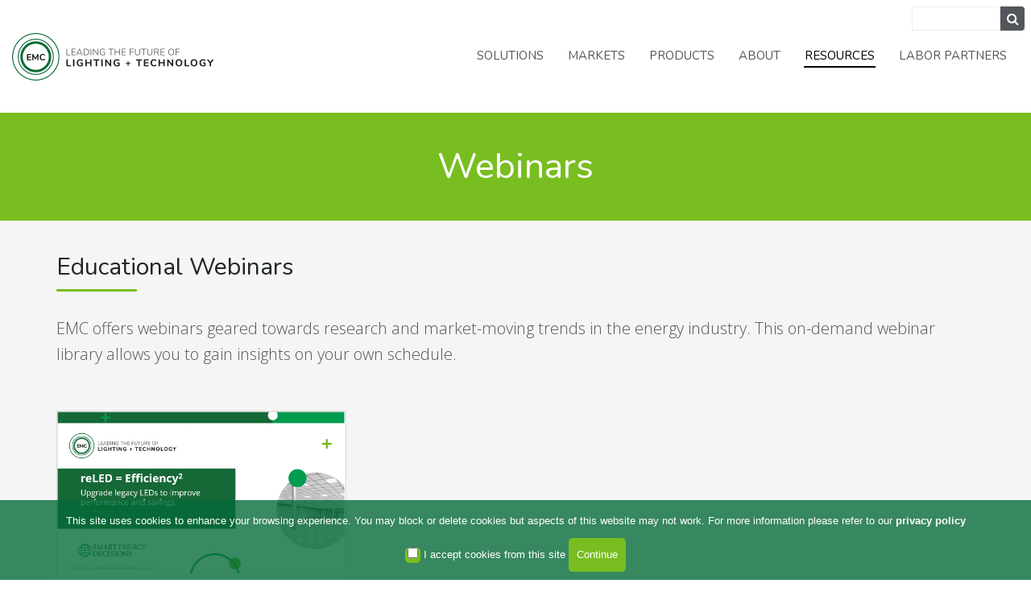

--- FILE ---
content_type: text/html; charset=UTF-8
request_url: https://www.emcllc.com/insights/webinars/2022/02
body_size: 39908
content:
<!DOCTYPE html>
<html lang="en">

<head>
  <meta http-equiv="X-UA-Compatible" content="IE=edge">
  <meta name="viewport" content="width=device-width, initial-scale=1, maximum-scale=1">

  
  <!-- Open Graph -->
  <!-- This is facebooks default app ID, it stops facebook showing errors in the debugger below -->
  <meta property="fb:app_id" content="966242223397117" />
  <meta property="og:site_name" content="Energy Management Collaborative, LLC" />
  <meta property="og:title" content="Webinars" />
  <meta property="og:description" content="EMC offers webinars geared towards research and market-moving trends in the energy industry. This on-demand webinar library allows you to gain insights on your own schedule." />
  <meta property="og:url" content="https://www.emcllc.com/insights/webinars" />

  <meta name="twitter:card" content="summary" />
  <meta name="twitter:title" content="Energy Management Collaborative, LLC" />
  <meta name="twitter:description" content="EMC offers webinars geared towards research and market-moving trends in the energy industry. This on-demand webinar library allows you to gain insights on your own schedule." />
  <meta name="twitter:url" content="https://www.emcllc.com/insights/webinars" />

  <!-- You make an image and upload on your site which will always so for facebook and twitter when your page is shared. -->
  <meta property="og:image" content="https://www.emcllc.com/application/themes/emc/img/emc-og-Image-2020.jpeg"/>
		  <meta name="twitter:image" content="https://www.emcllc.com/application/themes/emc/img/emc-og-Image-2020.jpeg" /> 
  <link rel="stylesheet" href="/application/themes/emc/css/bootstrap/bootstrap.min.css">
  <link href="/application/files/cache/css/emc/main.css?ts=1764700043" rel='stylesheet' type='text/css'>
  <link rel="stylesheet" href="/application/themes/emc/css/build/odometer-theme-minimal.css" />

  <!-- Eloqua Tracking -->
  <script type="text/javascript">
  var _elqQ = _elqQ || [];
  _elqQ.push(['elqSetSiteId', '677718530']);
  _elqQ.push(['elqTrackPageView']);

  (function() {
    function async_load() {
      var s = document.createElement('script');
      s.type = 'text/javascript';
      s.async = true;
      s.src = '//img03.en25.com/i/elqCfg.min.js';
      var x = document.getElementsByTagName('script')[0];
      x.parentNode.insertBefore(s, x);
    }
    if (window.addEventListener) window.addEventListener('DOMContentLoaded', async_load, false);
    else if (window.attachEvent) window.attachEvent('onload', async_load);
  })();
  </script>

  
<title>Webinars :: February 2022 :: Energy Management Collaborative, LLC</title>

<meta http-equiv="content-type" content="text/html; charset=UTF-8"/>
<meta name="description" content="EMC offers webinars geared towards research and market-moving trends in the energy industry. This on-demand webinar library allows you to gain insights on your own schedule."/>
<meta name="generator" content="concrete5 - 8.5.4"/>
<meta name="msapplication-TileImage" content="https://www.emcllc.com/application/files/9015/8259/5461/windows.png"/>
<link rel="shortcut icon" href="https://www.emcllc.com/application/files/8315/8259/5289/emc-favicon.png" type="image/x-icon"/>
<link rel="icon" href="https://www.emcllc.com/application/files/8315/8259/5289/emc-favicon.png" type="image/x-icon"/>
<link rel="apple-touch-icon" href="https://www.emcllc.com/application/files/8315/8259/5399/emc-iPhone.png"/>
<link rel="canonical" href="https://www.emcllc.com/insights/webinars/2022/02">
<script type="text/javascript">
    var CCM_DISPATCHER_FILENAME = "/index.php";
    var CCM_CID = 761;
    var CCM_EDIT_MODE = false;
    var CCM_ARRANGE_MODE = false;
    var CCM_IMAGE_PATH = "/concrete/images";
    var CCM_TOOLS_PATH = "/index.php/tools/required";
    var CCM_APPLICATION_URL = "https://www.emcllc.com";
    var CCM_REL = "";
    var CCM_ACTIVE_LOCALE = "en_US";
</script>

<style type="text/css" data-area-style-area-handle="Footer One" data-block-style-block-id="16411" data-style-set="643">.ccm-custom-style-container.ccm-custom-style-footerone-16411{color:rgb(120, 190, 32)}</style>
<style>
.cd-btn {
	-webkit-border-radius: 5;
	-moz-border-radius: 5;
	border-radius: 5px;
	font-family: Arial;
	color: rgb(255, 255, 255);
	font-size: 13px;
	background: rgb(120, 190, 32);
	border: none;
	padding: 5px 10px 5px 10px;
	text-decoration: none;
}
</style>
<script type="text/javascript" src="/concrete/js/jquery.js?ccm_nocache=d846f33d9148b37e63b22ff9a7339155be77a7f9"></script>
<script type="text/javascript" src="/packages/cookies_disclosure/js/jquery.cookiesdirective.js?ccm_nocache=1d328307e9db00a6bbcda62019c60595a061edc8"></script>
<link href="/concrete/css/font-awesome.css?ccm_nocache=d846f33d9148b37e63b22ff9a7339155be77a7f9" rel="stylesheet" type="text/css" media="all">
<!--[if lt IE 9]><script type="text/javascript" src="/concrete/js/ie/html5-shiv.js?ccm_nocache=d846f33d9148b37e63b22ff9a7339155be77a7f9"></script><![endif]-->
<!--[if lt IE 9]><script type="text/javascript" src="/concrete/js/ie/respond.js?ccm_nocache=d846f33d9148b37e63b22ff9a7339155be77a7f9"></script><![endif]-->
<link href="/application/blocks/search/templates/nav_search/view.css?ccm_nocache=d846f33d9148b37e63b22ff9a7339155be77a7f9" rel="stylesheet" type="text/css" media="all">
<link href="/application/blocks/page_list/templates/webinars_cards/view.css?ccm_nocache=d846f33d9148b37e63b22ff9a7339155be77a7f9" rel="stylesheet" type="text/css" media="all">
<link href="/application/blocks/page_list/templates/footer_nav/view.css?ccm_nocache=d846f33d9148b37e63b22ff9a7339155be77a7f9" rel="stylesheet" type="text/css" media="all">
<!-- Google Tag Manager -->
<script>(function(w,d,s,l,i){w[l]=w[l]||[];w[l].push({'gtm.start':
new Date().getTime(),event:'gtm.js'});var f=d.getElementsByTagName(s)[0],
j=d.createElement(s),dl=l!='dataLayer'?'&l='+l:'';j.async=true;j.src=
'https://www.googletagmanager.com/gtm.js?id='+i+dl;f.parentNode.insertBefore(j,f);
})(window,document,'script','dataLayer','GTM-5JKZ6MBJ');</script>
<!-- End Google Tag Manager -->

<script>
(function() {
var zi = document.createElement('script');
zi.type = 'text/javascript';
zi.async = true;
zi.src = 'https://ws.zoominfo.com/pixel/CMRO31jBRYsdcVBoZ7Fm';
var s = document.getElementsByTagName('script')[0];
s.parentNode.insertBefore(zi, s);
})();
</script>

<meta name="google-site-verification" content="CKXrXS6I7JwIKYiNRJbo9_PGe65I6Py1RnKUYAstzec" />
<meta name="msvalidate.01" content="2C2219F37F6539965844D11BAF5CD35A" />

<script type="text/javascript" src="https://www.intelligence-7syndicate.com/js/809468.js" ></script>
<noscript><img src="https://www.intelligence-7syndicate.com/809468.png" style="display:none;" /></noscript><script id="pixel-script-poptin" src="https://cdn.popt.in/pixel.js?id=cf93351517a2f" async="true"></script></head>

<body id="pageID-761" class="">
  <div class="master-container ccm-page ccm-page-id-761 page-type-page page-template-webinars">

    <a href="/#main-content-wrapper-to-skip-nav" class="hidden">Skip to Content</a>

    <header class="site-header nav-down">

      <div class="container-fluid">
        <div class="header-flex">

          <a id="logo" class="site-logo" href="/">Energy Management Collaborative, LLC</a>

          <div id="hamburger-btn-wrapper">
            <button type="button" class="cmn-toggle-switch cmn-toggle-switch-htx navbar-toggle" id="main-menu-btn">
              <span>toggle menu</span>
            </button>
          </div>

          <nav class="nav-wrap" id="navbar-wrapper">
            <ul id="main-nav"><li class="nav-dropdown show-main-nav nav-item-886"><a href="javascript:void(0)" target="_self" class="nav-dropdown show-main-nav nav-item-886">Solutions</a><ul class="dropdown"><li class="nav-dropdown nav-item-950"><a class="nav-dropdown nav-item-950">Lighting Solutions</a><ul class="one"><li class="nav-item-859"><a href="https://www.emcllc.com/services/lighting/led-lighting" target="_self" class="nav-item-859">LED Lighting</a></li><li class="nav-item-1048"><a href="https://www.emcllc.com/services/lighting/reLED" target="_self" class="nav-item-1048">LED Lighting Upgrades</a></li><li class="nav-item-852"><a href="https://www.emcllc.com/services/disinfection/uv-lighting" target="_self" class="nav-item-852">UV-C Lighting</a></li><li class="nav-item-948"><a href="https://www.emcllc.com/services/lighting/human-centric-lighting" target="_self" class="nav-item-948">Human-centric Lighting</a></li><li class="nav-item-858"><a href="https://www.emcllc.com/services/lighting/grow-lighting" target="_self" class="nav-item-858">Horticultural Lighting</a></li></ul></li><li class="nav-dropdown show-main-nav nav-item-190"><a class="nav-dropdown show-main-nav nav-item-190">Smart Buildings</a><ul class="one"><li class="show-main-nav nav-item-860"><a href="https://www.emcllc.com/smart-buildings/building-management" target="_self" class="show-main-nav nav-item-860">Building Management</a></li><li class="nav-item-789"><a href="https://www.emcllc.com/smart-buildings/advanced-controls" target="_self" class="nav-item-789">Advanced Lighting Controls</a></li><li class="nav-item-1063"><a href="https://www.emcllc.com/smart-buildings/smart-building-controls" target="_self" class="nav-item-1063">Smart Building Controls</a></li></ul></li><li class="nav-item-945"><a href="https://www.emcllc.com/smart-buildings/ev-charging" target="_self" class="nav-item-945">EV Charging Stations</a></li><li class="nav-dropdown nav-item-1172"><a class="nav-dropdown nav-item-1172">HVAC/Heat Pumps</a><ul class="one"><li class="nav-item-1163"><a href="https://www.emcllc.com/uvccoilcleaning" target="_self" class="nav-item-1163">UV-C Coil Cleaning</a></li></ul></li><li class="nav-dropdown nav-item-955"><a class="nav-dropdown nav-item-955">Service and Maintenance</a><ul class="one"><li class="nav-item-958"><a href="https://www.emcllc.com/services/maintenance/service" target="_self" class="nav-item-958">Service</a></li><li class="nav-item-959"><a href="https://www.emcllc.com/services/maintenance/warranty-management" target="_self" class="nav-item-959">Warranty Management</a></li></ul></li><li class="nav-item-1237"><a href="https://www.emcllc.com/services/incentives-procurement-your-energy-projects" target="_self" class="nav-item-1237">Incentives</a></li><li class="nav-dropdown nav-item-979"><a class="nav-dropdown nav-item-979">Funding</a><ul class="one"><li class="nav-item-980"><a href="https://www.emcllc.com/services/funding/efficiency-service-eaas" target="_self" class="nav-item-980">Efficiency as a Service (EaaS)</a></li></ul></li></ul></li><li class="nav-dropdown show-main-nav nav-item-189"><a href="javascript:void(0)" target="_self" class="nav-dropdown show-main-nav nav-item-189">Markets</a><ul class="dropdown"><li class="nav-item-1239"><a href="https://www.emcllc.com/markets/Retail" target="_self" class="nav-item-1239">Retail</a></li><li class="nav-item-1235"><a href="https://www.emcllc.com/markets/financial-institutions" target="_self" class="nav-item-1235">Financial</a></li><li class="nav-item-1232"><a href="https://www.emcllc.com/markets/property-management" target="_self" class="nav-item-1232">Property Management</a></li><li class="nav-item-1234"><a href="https://www.emcllc.com/markets/cstore" target="_self" class="nav-item-1234">C-Store</a></li><li class="nav-item-199"><a href="https://www.emcllc.com/markets/specialized" target="_self" class="nav-item-199">Specialized</a></li></ul></li><li class="nav-dropdown show-main-nav nav-item-942"><a href="javascript:void(0)" target="_self" class="nav-dropdown show-main-nav nav-item-942">Products</a><ul class="dropdown"><li class="nav-item-881"><a href="https://www.emcllc.com/products/iot-solutions/emergency-lighting" target="_self" class="nav-item-881">Emergency Light Test System</a></li><li class="nav-item-1063"><a href="https://www.emcllc.com/specialty-lighting/smart-building-controls" target="_self" class="nav-item-1063">Smart Building Controls</a></li></ul></li><li class="nav-dropdown show-main-nav nav-item-193"><a href="javascript:void(0)" target="_self" class="nav-dropdown show-main-nav nav-item-193">About</a><ul class="dropdown"><li class="nav-item-188"><a href="https://www.emcllc.com/about/overview" target="_self" class="nav-item-188">Overview</a></li><li class="nav-dropdown nav-item-200"><a class="nav-dropdown nav-item-200">Our Process</a><ul class="one"><li class="nav-item-967"><a href="https://www.emcllc.com/about/process" target="_self" class="nav-item-967">Overview</a></li><li class="nav-item-613"><a href="https://www.emcllc.com/about/process/prioritize" target="_self" class="nav-item-613">Prioritize</a></li></ul></li><li class="nav-item-944"><a href="https://www.emcllc.com/illuminate-your-potential" target="_self" class="nav-item-944">Why EMC</a></li><li class="nav-item-194"><a href="https://www.emcllc.com/about/leadership" target="_self" class="nav-item-194">Leadership</a></li><li class="nav-item-212"><a href="https://www.emcllc.com/about/careers" target="_self" class="nav-item-212">Careers</a></li><li class="nav-item-195"><a href="https://www.emcllc.com/about/community-involvement" target="_self" class="nav-item-195">Community</a></li><li class="show-main-nav nav-item-192"><a href="https://www.emcllc.com/about/contact-emc" target="_self" class="show-main-nav nav-item-192">Contact EMC</a></li></ul></li><li class="nav-path-selected nav-dropdown show-main-nav nav-item-211"><a href="javascript:void(0)" target="_self" class="nav-path-selected nav-dropdown show-main-nav nav-item-211">Resources</a><ul class="dropdown"><li class="nav-item-203"><a href="https://www.emcllc.com/insights/blogs" target="_self" class="nav-item-203">Blogs</a></li><li class="nav-item-201"><a href="https://www.emcllc.com/insights/news" target="_self" class="nav-item-201">News</a></li><li class="nav-item-204"><a href="https://www.emcllc.com/insights/case-studies" target="_self" class="nav-item-204">Case Studies</a></li><li class="nav-item-762"><a href="https://www.emcllc.com/insights/white-papers" target="_self" class="nav-item-762">White Papers</a></li><li class="nav-item-202"><a href="https://www.emcllc.com/insights/events" target="_self" class="nav-item-202">Events</a></li><li class="nav-selected nav-path-selected nav-item-761"><a href="https://www.emcllc.com/insights/webinars" target="_self" class="nav-selected nav-path-selected nav-item-761">Webinars</a></li><li class="nav-dropdown nav-item-1245"><a class="nav-dropdown nav-item-1245">Infographics</a><ul class="one"><li class="nav-item-1244"><a href="https://www.emcllc.com/resources/infographics/why-are-electric-prices-increasing" target="_self" class="nav-item-1244">Why Are Electric Prices Increasing?</a></li></ul></li></ul></li><li class="nav-dropdown show-main-nav nav-item-205"><a href="javascript:void(0)" target="_self" class="nav-dropdown show-main-nav nav-item-205">Labor Partners</a><ul class="dropdown"><li class="nav-item-1135"><a href="https://www.emcllc.com/labor-partners/labor-partner-network" target="_self" class="nav-item-1135">Labor Partner Network</a></li></ul></li></ul>          </nav>

          <div class="search-bar" style="/* display: none; */">
            

    <form action="https://www.emcllc.com/search-results" method="get" class="ccm-search-block-form"><input name="search_paths[]" type="hidden" value="" /><input name="query" type="text" value="" class="ccm-search-block-text" /> <input name="submit" type="submit" value="&#xf002;" class="btn btn-default ccm-search-block-submit" /></form>
          </div>

        </div>
      </div>

      <div id="mobile-menu">
        <!-- Mobile Menu -->
        <ul class="nav navbar-nav primary-menu-mobile"><li class="nav-dropdown show-main-nav"><a data-toggle="mobile-dropdown" class="nav-dropdown show-main-nav mobile-dropdown-toggle">Solutions<span class="glyphicon glyphicon-menu-right"></span></a><ul class="nav navbar-nav mobile-dropdown">
            <li class="menu-back">
            	<span class="glyphicon glyphicon-menu-left"></span>
				<a class="link-back">Back</a>
            </li>
            <li class="parent-menu-nav">Solutions</li><li class="nav-dropdown"><a data-toggle="mobile-dropdown" class="nav-dropdown mobile-dropdown-toggle">Lighting Solutions<span class="glyphicon glyphicon-menu-right"></span></a><ul class="nav navbar-nav mobile-dropdown">
            <li class="menu-back">
            	<span class="glyphicon glyphicon-menu-left"></span>
				<a class="link-back">Back</a>
            </li>
            <li class="parent-menu-nav">Lighting Solutions</li><li class=""><a href="https://www.emcllc.com/services/lighting/led-lighting" target="_self" class=" small-style-page">LED Lighting</a></li><li class=""><a href="https://www.emcllc.com/services/lighting/reLED" target="_self" class=" small-style-page">LED Lighting Upgrades</a></li><li class=""><a href="https://www.emcllc.com/services/disinfection/uv-lighting" target="_self" class=" small-style-page">UV-C Lighting</a></li><li class=""><a href="https://www.emcllc.com/services/lighting/human-centric-lighting" target="_self" class=" small-style-page">Human-centric Lighting</a></li><li class=""><a href="https://www.emcllc.com/services/lighting/grow-lighting" target="_self" class=" small-style-page">Horticultural Lighting</a></li></ul></li><li class="nav-dropdown show-main-nav"><a data-toggle="mobile-dropdown" class="nav-dropdown show-main-nav mobile-dropdown-toggle">Smart Buildings<span class="glyphicon glyphicon-menu-right"></span></a><ul class="nav navbar-nav mobile-dropdown">
            <li class="menu-back">
            	<span class="glyphicon glyphicon-menu-left"></span>
				<a class="link-back">Back</a>
            </li>
            <li class="parent-menu-nav">Smart Buildings</li><li class="show-main-nav"><a href="https://www.emcllc.com/smart-buildings/building-management" target="_self" class="show-main-nav small-style-page">Building Management</a></li><li class=""><a href="https://www.emcllc.com/smart-buildings/advanced-controls" target="_self" class=" small-style-page">Advanced Lighting Controls</a></li><li class=""><a href="https://www.emcllc.com/smart-buildings/smart-building-controls" target="_self" class=" small-style-page">Smart Building Controls</a></li></ul></li><li class=""><a href="https://www.emcllc.com/smart-buildings/ev-charging" target="_self" class=" small-style-page">EV Charging Stations</a></li><li class="nav-dropdown"><a data-toggle="mobile-dropdown" class="nav-dropdown mobile-dropdown-toggle">HVAC/Heat Pumps<span class="glyphicon glyphicon-menu-right"></span></a><ul class="nav navbar-nav mobile-dropdown">
            <li class="menu-back">
            	<span class="glyphicon glyphicon-menu-left"></span>
				<a class="link-back">Back</a>
            </li>
            <li class="parent-menu-nav">HVAC/Heat Pumps</li><li class=""><a href="https://www.emcllc.com/uvccoilcleaning" target="_self" class=" small-style-page">UV-C Coil Cleaning</a></li></ul></li><li class="nav-dropdown"><a data-toggle="mobile-dropdown" class="nav-dropdown mobile-dropdown-toggle">Service and Maintenance<span class="glyphicon glyphicon-menu-right"></span></a><ul class="nav navbar-nav mobile-dropdown">
            <li class="menu-back">
            	<span class="glyphicon glyphicon-menu-left"></span>
				<a class="link-back">Back</a>
            </li>
            <li class="parent-menu-nav">Service and Maintenance</li><li class=""><a href="https://www.emcllc.com/services/maintenance/service" target="_self" class=" small-style-page">Service</a></li><li class=""><a href="https://www.emcllc.com/services/maintenance/warranty-management" target="_self" class=" small-style-page">Warranty Management</a></li></ul></li><li class=""><a href="https://www.emcllc.com/services/incentives-procurement-your-energy-projects" target="_self" class=" small-style-page">Incentives</a></li><li class="nav-dropdown"><a data-toggle="mobile-dropdown" class="nav-dropdown mobile-dropdown-toggle">Funding<span class="glyphicon glyphicon-menu-right"></span></a><ul class="nav navbar-nav mobile-dropdown">
            <li class="menu-back">
            	<span class="glyphicon glyphicon-menu-left"></span>
				<a class="link-back">Back</a>
            </li>
            <li class="parent-menu-nav">Funding</li><li class=""><a href="https://www.emcllc.com/services/funding/efficiency-service-eaas" target="_self" class=" small-style-page">Efficiency as a Service (EaaS)</a></li></ul></li></ul></li><li class="nav-dropdown show-main-nav"><a data-toggle="mobile-dropdown" class="nav-dropdown show-main-nav mobile-dropdown-toggle">Markets<span class="glyphicon glyphicon-menu-right"></span></a><ul class="nav navbar-nav mobile-dropdown">
            <li class="menu-back">
            	<span class="glyphicon glyphicon-menu-left"></span>
				<a class="link-back">Back</a>
            </li>
            <li class="parent-menu-nav">Markets</li><li class=""><a href="https://www.emcllc.com/markets/Retail" target="_self" class=" small-style-page">Retail</a></li><li class=""><a href="https://www.emcllc.com/markets/financial-institutions" target="_self" class=" small-style-page">Financial</a></li><li class=""><a href="https://www.emcllc.com/markets/property-management" target="_self" class=" small-style-page">Property Management</a></li><li class=""><a href="https://www.emcllc.com/markets/cstore" target="_self" class=" small-style-page">C-Store</a></li><li class=""><a href="https://www.emcllc.com/markets/specialized" target="_self" class=" small-style-page">Specialized</a></li></ul></li><li class="nav-dropdown show-main-nav"><a data-toggle="mobile-dropdown" class="nav-dropdown show-main-nav mobile-dropdown-toggle">Products<span class="glyphicon glyphicon-menu-right"></span></a><ul class="nav navbar-nav mobile-dropdown">
            <li class="menu-back">
            	<span class="glyphicon glyphicon-menu-left"></span>
				<a class="link-back">Back</a>
            </li>
            <li class="parent-menu-nav">Products</li><li class=""><a href="https://www.emcllc.com/products/iot-solutions/emergency-lighting" target="_self" class=" small-style-page">Emergency Light Test System</a></li><li class=""><a href="https://www.emcllc.com/specialty-lighting/smart-building-controls" target="_self" class=" small-style-page">Smart Building Controls</a></li></ul></li><li class="nav-dropdown show-main-nav"><a data-toggle="mobile-dropdown" class="nav-dropdown show-main-nav mobile-dropdown-toggle">About<span class="glyphicon glyphicon-menu-right"></span></a><ul class="nav navbar-nav mobile-dropdown">
            <li class="menu-back">
            	<span class="glyphicon glyphicon-menu-left"></span>
				<a class="link-back">Back</a>
            </li>
            <li class="parent-menu-nav">About</li><li class=""><a href="https://www.emcllc.com/about/overview" target="_self" class=" small-style-page">Overview</a></li><li class="nav-dropdown"><a data-toggle="mobile-dropdown" class="nav-dropdown mobile-dropdown-toggle">Our Process<span class="glyphicon glyphicon-menu-right"></span></a><ul class="nav navbar-nav mobile-dropdown">
            <li class="menu-back">
            	<span class="glyphicon glyphicon-menu-left"></span>
				<a class="link-back">Back</a>
            </li>
            <li class="parent-menu-nav">Our Process</li><li class=""><a href="https://www.emcllc.com/about/process" target="_self" class=" small-style-page">Overview</a></li><li class=""><a href="https://www.emcllc.com/about/process/prioritize" target="_self" class=" small-style-page">Prioritize</a></li></ul></li><li class=""><a href="https://www.emcllc.com/illuminate-your-potential" target="_self" class=" small-style-page">Why EMC</a></li><li class=""><a href="https://www.emcllc.com/about/leadership" target="_self" class=" small-style-page">Leadership</a></li><li class=""><a href="https://www.emcllc.com/about/careers" target="_self" class=" small-style-page">Careers</a></li><li class=""><a href="https://www.emcllc.com/about/community-involvement" target="_self" class=" small-style-page">Community</a></li><li class="show-main-nav"><a href="https://www.emcllc.com/about/contact-emc" target="_self" class="show-main-nav small-style-page">Contact EMC</a></li></ul></li><li class="nav-path-selected nav-dropdown show-main-nav"><a data-toggle="mobile-dropdown" class="nav-path-selected nav-dropdown show-main-nav mobile-dropdown-toggle">Resources<span class="glyphicon glyphicon-menu-right"></span></a><ul class="nav navbar-nav mobile-dropdown">
            <li class="menu-back">
            	<span class="glyphicon glyphicon-menu-left"></span>
				<a class="link-back">Back</a>
            </li>
            <li class="parent-menu-nav">Resources</li><li class=""><a href="https://www.emcllc.com/insights/blogs" target="_self" class=" small-style-page">Blogs</a></li><li class=""><a href="https://www.emcllc.com/insights/news" target="_self" class=" small-style-page">News</a></li><li class=""><a href="https://www.emcllc.com/insights/case-studies" target="_self" class=" small-style-page">Case Studies</a></li><li class=""><a href="https://www.emcllc.com/insights/white-papers" target="_self" class=" small-style-page">White Papers</a></li><li class=""><a href="https://www.emcllc.com/insights/events" target="_self" class=" small-style-page">Events</a></li><li class="nav-selected nav-path-selected"><a href="https://www.emcllc.com/insights/webinars" target="_self" class="nav-selected nav-path-selected small-style-page">Webinars</a></li><li class="nav-dropdown"><a data-toggle="mobile-dropdown" class="nav-dropdown mobile-dropdown-toggle">Infographics<span class="glyphicon glyphicon-menu-right"></span></a><ul class="nav navbar-nav mobile-dropdown">
            <li class="menu-back">
            	<span class="glyphicon glyphicon-menu-left"></span>
				<a class="link-back">Back</a>
            </li>
            <li class="parent-menu-nav">Infographics</li><li class=""><a href="https://www.emcllc.com/resources/infographics/why-are-electric-prices-increasing" target="_self" class=" small-style-page">Why Are Electric Prices Increasing?</a></li></ul></li></ul></li><li class="nav-dropdown show-main-nav"><a data-toggle="mobile-dropdown" class="nav-dropdown show-main-nav mobile-dropdown-toggle">Labor Partners<span class="glyphicon glyphicon-menu-right"></span></a><ul class="nav navbar-nav mobile-dropdown">
            <li class="menu-back">
            	<span class="glyphicon glyphicon-menu-left"></span>
				<a class="link-back">Back</a>
            </li>
            <li class="parent-menu-nav">Labor Partners</li><li class=""><a href="https://www.emcllc.com/labor-partners/labor-partner-network" target="_self" class=" small-style-page">Labor Partner Network</a></li></ul></li><li class=""><a href="https://www.emcllc.com/privacy-policy" target="_self" class=" small-style-page">Privacy Policy</a></li><li class=""><a href="https://www.emcllc.com/site-map" target="_self" class=" small-style-page">Site Map</a></li></ul>      </div>

    </header>

    <div id="main-content-wrapper-to-skip-nav">
      <div id="content" class="site-content">



<div id="right-sidebar-pagetype" class="pagetype-content theme-color-light-green">
	
	<section id="hero-section">
		<div id="hero">
			

    
<div class="page-header-small-wrapper">
    
    <div class="overlay"></div>
    <div class="headline-wrapper">
	    	
				  
									<h1>Webinars</h1>
							
									
    </div>
    
</div>
		</div>
	</section>
	
	<div style="display:none;">
	

    
<div class="ccm-block-date-navigation-wrapper archives">

    <div class="ccm-block-date-navigation-header">
        <h5>Archives</h5>
    </div>

            <ul class="ccm-block-date-navigation-dates">
            

                		
	    		                
                            	
                	<li>
						<a href="https://www.emcllc.com/insights/webinars/2025/11"
                        	>
							November 2025						</a>
					</li>
				
				    		    		
	    		                
                            	
                	<li>
						<a href="https://www.emcllc.com/insights/webinars/2025/05"
                        	>
							May 2025						</a>
					</li>
				
				    		    		
	    		                
                            	
                	<li>
						<a href="https://www.emcllc.com/insights/webinars/2025/02"
                        	>
							February 2025						</a>
					</li>
				
				    		    		
	    		                
                            	
                	<li>
						<a href="https://www.emcllc.com/insights/webinars/2024/12"
                        	>
							December 2024						</a>
					</li>
				
				    		    		
	    		                
                            	
                	<li>
						<a href="https://www.emcllc.com/insights/webinars/2024/11"
                        	>
							November 2024						</a>
					</li>
				
				    		    		
	    		                
                            	
                	<li>
						<a href="https://www.emcllc.com/insights/webinars/2022/12"
                        	>
							December 2022						</a>
					</li>
				
				    		    		
	    		                
                            	
                	<li>
						<a href="https://www.emcllc.com/insights/webinars/2022/02"
                        	                            	class="ccm-block-date-navigation-date-selected"
							>
							February 2022						</a>
					</li>
				
				    		    		
	    		                
                            	
                	<li>
						<a href="https://www.emcllc.com/insights/webinars/2021/11"
                        	>
							November 2021						</a>
					</li>
				
				    		    		
	    		                
                            	
                	<li>
						<a href="https://www.emcllc.com/insights/webinars/2021/05"
                        	>
							May 2021						</a>
					</li>
				
				    		    		
	    		                
                            	
                	<li>
						<a href="https://www.emcllc.com/insights/webinars/2021/01"
                        	>
							January 2021						</a>
					</li>
				
				    		    		
	    		                
                            	
                	<li>
						<a href="https://www.emcllc.com/insights/webinars/2020/11"
                        	>
							November 2020						</a>
					</li>
				
				    		    		
	    		                
                            	
                	<li>
						<a href="https://www.emcllc.com/insights/webinars/2020/10"
                        	>
							October 2020						</a>
					</li>
				
				    		    		
	    		                
                            	
                	<li>
						<a href="https://www.emcllc.com/insights/webinars/2020/06"
                        	>
							June 2020						</a>
					</li>
				
				    		    		
	    		                
                            	
                	<li>
						<a href="https://www.emcllc.com/insights/webinars/2020/03"
                        	>
							March 2020						</a>
					</li>
				
				    		    		
	    		                
                            	
                	<li>
						<a href="https://www.emcllc.com/insights/webinars/2019/11"
                        	>
							November 2019						</a>
					</li>
				
				    		    		
	    		                
                            	
                	<li>
						<a href="https://www.emcllc.com/insights/webinars/2019/04"
                        	>
							April 2019						</a>
					</li>
				
				    		    		
    		
    		<li><a href="https://www.emcllc.com/insights/webinars">All</a></li>
    		
        </ul>
    

</div>

	</div>
					
	<section class="blog-listing">
		<div class="container">
				

    <h2>Educational Webinars</h2>

<p>EMC offers webinars geared towards research and market-moving trends in the energy industry. This on-demand webinar library allows you to gain insights on your own schedule.</p>



        
    
    <div class="row card-row" style="margin-top:54px;">

        
            							<!-- CARD COLUMN -->
							<div class="card-column">
  								<!-- CARD -->
								<div class="card">
									<a class="card-link" href="https://www.emcllc.com/insights/webinars/reled-efficiency-squared-upgrade-legacy-leds-improve-performance-and-savings">
										
										<!-- CARD IMG -->
																				<div class="card-img">
											<img src="/application/files/6816/4392/0971/SED_reLED_Webinar_Graphic.PNG" alt="SED_reLED_Webinar_Graphic.PNG" width="1185" height="670" class="img-responsive">										</div>
																				<!-- CARD IMG -->

                    											<!-- CARD CONTENT -->
                        <div class="card-content">
	                        
	                        <!-- CARD HEADER -->
			                    <div class="card-header">
			                      <h2 class="card-title">reLED = Efficiency [squared]: Upgrade legacy LEDs to improve performance and savings</h2>
			                    </div>
			                    <!-- CARD HEADER -->
	                        
	                        <!-- CARD MAIN -->
	                        <div class="card-main">
	                        	During this webinar, you will learn:
WHEN is the right time to upgrade your existing LED lighting to…	                        </div>
	                        <!-- CARD MAIN -->
                          
                        </div>
                        <!-- CARD CONTENT -->
                        
                        <!-- CARD FOOTER -->
											<footer class="card-footer">
                          
												<!-- CARD AUTHOR -->
												<div class="card-author">
												
												</div>
												<!-- CARD AUTHOR -->
												
												<!-- CARD DATE -->
												<div class="card-date" style="display:none;">
													
												</div>
												<!-- CARD DATE -->

                        </footer>
                        <!-- CARD FOOTER -->
                        
											</a>
										</div>
										<!-- CARD -->
                        							</div>
							<!-- CARD COLUMN -->
                
        
    </div><!-- end .ccm-block-page-list-wrapper -->


    
    
		</div>
	</section>
	

	
		
		
		
		
</div><!-- /full-pagetype -->



</div><!-- ./site-content -->
</div><!-- /#main-content-wrapper-to-skip-nav -->

<footer class="site-footer">

  <section class="footer-top-section">
    <div class="container">
      <div class="row">
        <div class="col-sm-6 col-lg-8">
          <div class="footer-1">
            

        <div class="ccm-custom-style-container ccm-custom-style-footerone-16411"
            >
    <div class="footer-subscribe">
<h3>Don&#39;t Get Left in the Dark</h3>

<h4>Subscribe to EMC MAXXed Newsletter</h4>

<div><a class="btn" href="https://go.emcllc.com/EMC_Newsletter" target="_blank">SUBSCRIBE</a></div>
</div>

    </div>


    <ul class="footer-nav"></ul>


    
<ul class="footer-nav">

        					
  <li class="footer-nav-list-item">
    <a href="https://www.linkedin.com/company/energy-management-collaborative-emc-llc/" target="_blank">Linkedin</a>
  </li>

					
  <li class="footer-nav-list-item">
    <a href="https://www.facebook.com/EnergyManagementCollaborative" target="_blank">Facebook</a>
  </li>

					
  <li class="footer-nav-list-item">
    <a href="https://twitter.com/@EMC_Energy" target="_blank">Twitter</a>
  </li>

					
  <li class="footer-nav-list-item">
    <a href="https://www.instagram.com/emc_energy/" target="_blank">Instagram</a>
  </li>

</ul>

          </div>
        </div>
        <div class="col-sm-6 col-lg-4">
          <div class="footer-2">
            <div class="address">
              

    <p>&nbsp;</p>

<p>&nbsp;</p>

<p>2890 Vicksburg Lane N<br />
Minneapolis, MN 55447 USA</p>

<p>1.855.EMC.IDEA (855.362.4332)</p>

<p>Emergency Hotline: 844.362.3674</p>

<p><span class="large"><span class="author"><strong><a href="https://www.emcllc.com/about/contact-emc" target="_blank">Contact Us</a></strong></span></span></p>

            </div>
            <!--
							<div class="footer-logo">
								<img src="/application/themes/emc/img/EMC-icon-v.png" alt="EMC Logo" />
							</div>
-->
          </div>
        </div>
      </div>
    </div>
  </section>

  <div class="footer-bottom-section">
    <div class="container">
      <div class="row">
        <div class="col-xs-12">
          <span class="copyright">&copy;2025 Energy Management Collaborative, LLC. All Rights Reserved.</span> &nbsp; | &nbsp; <a href="https://www.emcllc.com/privacy-policy">Privacy Policy</a> &nbsp; | &nbsp; <a href="https://www.emcllc.com/site-map">Site Map</a>
        </div>

      </div>
    </div>
  </div>

</footer>
<!--end footer-->

</div>
<!--end c5wrapper-->


<script src="/application/themes/emc/js/bootstrap.min.js"></script>
<script src="/application/themes/emc/js/hamburger.js"></script>
<script src="/application/themes/emc/js/jquery.matchHeight-min.js"></script>
<script src="/application/themes/emc/js/odometer.js"></script>
<script src="/application/themes/emc/js/theme.js"></script>



<noscript>
<img src="https://ws.zoominfo.com/pixel/CMRO31jBRYsdcVBoZ7Fm"
width="1" height="1" style="display: none;" />
</noscript>

<!-- Google Tag Manager (noscript) -->
<noscript><iframe src="https://www.googletagmanager.com/ns.html?id=GTM-5JKZ6MBJ"
height="0" width="0" style="display:none;visibility:hidden"></iframe></noscript>
<!-- End Google Tag Manager (noscript) -->

<script type="text/javascript" src="https://www.intelligence-7syndicate.com/js/809468.js" ></script>
<noscript><img src="https://www.intelligence-7syndicate.com/809468.png" style="display:none;" /></noscript><script>$(document).ready(function() {
	$.cookiesDirective({
		explicitConsent: true,
		position: 'bottom',
		duration: 20,
		limit: 3,
		message: 'This site uses cookies to enhance your browsing experience. You may block or delete cookies but aspects of this website may not work. For more information please refer to our <a style="color:rgb(255, 255, 255);font-weight:bold;font-family:sans-serif;font-size:;" href="https://www.emcllc.com/privacy-policy">privacy policy</a>',
		fontFamily: 'sans-serif',
		fontColor: 'rgb(255, 255, 255)',
		fontSize: '13px',
		backgroundColor: 'rgba(4, 106, 56, 0.79)',
		linkColor: 'rgb(255, 255, 255)',
		explicitAcceptText: 'I accept cookies from this site',
		explicitAcceptButton: 'Continue',
		explicitAcceptWarning: 'You must tick the "I accept cookies from this site" box to accept',
		impliedConsentButton: 'Do not show this message again',
	});
});
</script>

  <script>
    //insentLoadLazy = true; //optional parameter to hide widget until setVisitor is called.
    //ziChatLanguage = 'zh' // optional parameter to change language to chinese
    insentCompanyDomain = 'emcllc.com';
    insentProjectName = 'energymanagementcollaborativellc';
    insentProjectKey = 'ggGLbJJLMjN9GLwjgOtD';
    var t = window.insent || {}; t.queue = [];
    (t.SCRIPT_VERSION = '0.1.3'),
    (t.methods = ['widget', 'listener', 'setVisitor']),
    (t.factory = function (e) { return function () {
      var n = Array.prototype.slice.call(arguments); return n.unshift(e), t.queue.push(n), t; };
    }),
    t.methods.forEach(function (e) { t[e] = t.factory(e); }); insent = t;
    var s = document.createElement('script');
    (s.type = 'text/javascript'), (s.charset = 'utf-8'), (s.defer = !0),
    (s.src = 'https://energymanagementcollaborativellc.widget.insent.ai/insent'),
    document.readyState === 'complete'? document.body.appendChild(s): window.addEventListener('load', function(n) {
      document.body.appendChild(s);
    });
  </script>

</body>

</html>

--- FILE ---
content_type: text/css
request_url: https://www.emcllc.com/application/files/cache/css/emc/main.css?ts=1764700043
body_size: 131331
content:
@import "/application/themes/emc/css/build/hamburger.css";
@import url(https://fonts.googleapis.com/css?family=Open+Sans:300,300i,400,400i,600,600i);
@import url(https://fonts.googleapis.com/css?family=Nunito:300,300i,400,400i,600,600i);
/* Import our theme variables. */
/* Import our theme mixins */
.ease-transition {
  -webkit-transition: all 140ms ease;
  -moz-transition: all 140ms ease;
  -o-transition: all 140ms ease;
  transition: all 140ms ease;
}
.background-contain {
  -ms-background-size: contain;
  -webkit-background-size: contain;
  -moz-background-size: contain;
  -o-background-size: contain;
  background-size: contain;
}
.background-cover {
  -ms-background-size: cover;
  -webkit-background-size: cover;
  -moz-background-size: cover;
  -o-background-size: cover;
  background-size: cover;
}
.background-auto {
  -webkit-background-size: auto;
  -moz-background-size: auto;
  -ms-background-size: auto;
  -o-background-size: auto;
  background-size: auto;
}
.center-vertically {
  top: 50%;
  -webkit-transform: translateY(-50%);
  -moz-transform: translateY(-50%);
  -ms-transform: translateY(-50%);
  -o-transform: translateY(-50%);
  transform: translateY(-50%);
  position: relative;
}
/* Small devices (tablets, 768px and up) 
@media (min-width: @screen-sm-min) { ... }*/
/* Medium devices (desktops, 992px and up) 
@media (min-width: @screen-md-min) { ... }*/
/* Large devices (large desktops, 1200px and up)
@media (min-width: @screen-lg-min) { ... } */
html,
body,
body .master-container {
  font-family: 'Open Sans', sans-serif;
  font-weight: 300;
  line-height: 1.6em;
  color: #55565a;
  background-color: #f5f5f6;
  background: #f5f5f6;
  font-size: 20px;
}
@media (max-width: 767px) {
  html,
  body,
  body .master-container {
    font-size: 20px;
  }
}
@media (min-width: 768px) {
  html,
  body,
  body .master-container {
    font-size: 20px;
  }
}
@media (min-width: 992px) {
  html,
  body,
  body .master-container {
    font-size: 20px;
  }
}
@media (min-width: 1200px) {
  html,
  body,
  body .master-container {
    font-size: 20px;
  }
}
.master-container {
  /* Dark Green Theme */
  /* Medium Green Theme */
  /* Light Green Theme */
  /* Dark Blue Theme */
  /* Light Blue Theme */
  /* Light Orange Theme */
}
.master-container h1,
.master-container h2,
.master-container h3,
.master-container h4,
.master-container h5,
.master-container h6 {
  font-family: 'Nunito', sans-serif;
  font-weight: 400;
  line-height: 1.2em;
  -webkit-margin-before: 0em;
  -webkit-margin-after: 0em;
  margin: 40px 0 20px;
  color: #212721;
  position: relative;
}
.master-container h1 {
  font-size: 2.25em;
  margin-top: 20px;
  font-style: 30px;
}
.master-container h2 {
  font-size: 1.5em;
  padding-bottom: 12px;
  margin: 0 0 30px;
}
.master-container h3 {
  font-size: 1em;
  margin: 20px 0 5px;
}
.master-container h4 {
  font-size: 0.9em;
  color: #53565a;
  font-weight: 300;
}
.master-container h5 {
  font-size: 1em;
}
.master-container h6 {
  font-size: 1em;
  margin-top: 20px;
  margin-bottom: 0;
}
.master-container p,
.master-container ul,
.master-container ol,
.master-container pre,
.master-container table,
.master-container blockquote {
  margin-top: 0.25em;
  margin-bottom: 1.125em;
}
.master-container a,
.master-container a:visited {
  color: #55565a;
  text-decoration: underline;
}
.master-container a:hover,
.master-container a:focus {
  color: #000000;
  text-decoration: none;
}
.master-container a:focus {
  outline: thin dotted;
}
.master-container ul ul,
.master-container ol ol,
.master-container ul ol,
.master-container ol ul {
  margin-top: 0;
  margin-bottom: 0;
}
.master-container ul li,
.master-container ol li {
  margin-top: .25em;
  margin-bottom: 1.2em;
}
.master-container ul ul li,
.master-container ol ol li,
.master-container ul ol li,
.master-container ol ul li {
  margin-top: .25em;
  margin-bottom: .25em;
}
.master-container .btn,
.master-container a.btn,
.master-container .btn-primary,
.master-container input[type=submit] {
  background: #ffffff;
  background-color: #ffffff;
  color: #55565a;
  padding: 5px 15px;
  font-size: 1em;
  line-height: inherit;
  display: inline-block;
  font-weight: 300;
  white-space: nowrap;
  vertical-align: middle;
  transition: all ease-in-out 0.15s;
  border: none;
  font-family: 'Nunito', sans-serif;
  text-decoration: none;
}
.master-container input[type=submit].ccm-search-block-submit {
  line-height: 1em;
  position: relative;
  padding: 9px 15px;
  background-color: #53565a;
  color: #fff;
  display: inline-block;
}
.master-container input[type=submit].ccm-search-block-submit:hover {
  text-decoration: none;
  background-color: #212721;
}
.master-container input[type=submit].submit-button {
  height: auto !important;
}
.master-container input[type=submit].submit-button:hover {
  color: #ffffff;
  background: #55565a;
}
.master-container .btn:hover,
.master-container .btn:focus,
.master-container .btn.focus,
.master-container .btn:active,
.master-container .btn.active,
.master-container .btn.active.focus,
.master-container .btn.active:focus,
.master-container .btn.active:hover,
.master-container .btn:active.focus,
.master-container .btn:active:focus,
.master-container .btn:active:hover {
  color: #ffffff;
  background: #55565a;
  border: none;
  font-size: 1em;
  text-decoration: underline;
}
.master-container a.text-link,
.master-container .text-link {
  font-family: 'Nunito', sans-serif;
  font-weight: 300;
  text-decoration: none;
  position: relative;
  display: inline-block;
  margin: 0 0 0;
  padding: 7px 0 7px;
}
.master-container a.text-link::after,
.master-container .text-link::after {
  content: "";
  display: block;
  width: 100%;
  height: 3px;
  background-color: transparent;
  position: absolute;
  left: 0;
  bottom: 0px;
  border-radius: 3px;
}
.master-container a.text-link:hover,
.master-container .text-link:hover {
  color: #000;
}
.master-container a.text-link:hover::after,
.master-container .text-link:hover::after {
  background-color: #212721;
}
.master-container blockquote {
  padding-left: 30px;
  border-color: #666;
  font-size: 1.2em;
  font-weight: 300;
  color: #666;
}
.master-container .quote {
  font-size: 1.2em;
  font-family: 'Nunito', sans-serif;
  font-weight: 400;
  color: #222721;
  display: block;
}
@media screen and (min-width: 768px) {
  .master-container .quote {
    margin: 0 30px;
  }
}
@media screen and (min-width: 992px) {
  .master-container .quote {
    margin: 0 60px;
  }
}
@media screen and (min-width: 1200px) {
  .master-container .quote {
    margin: 0 100px;
  }
}
.master-container .author {
  font-family: 'Nunito', sans-serif;
  font-weight: 400;
  color: #222721;
  display: block;
}
@media screen and (min-width: 768px) {
  .master-container .author {
    margin: 0 30px;
  }
}
@media screen and (min-width: 992px) {
  .master-container .author {
    margin: 0 60px;
  }
}
@media screen and (min-width: 1200px) {
  .master-container .author {
    margin: 0 100px;
  }
}
.master-container h2::after {
  content: "";
  display: block;
  width: 100px;
  height: 3px;
  background-color: #55565a;
  position: absolute;
  left: 0;
  bottom: 0px;
  border-radius: 3px;
}
.master-container .theme-color-dark-green h2::after {
  background-color: #78be20;
}
.master-container .theme-color-medium-green h2::after {
  background-color: #78be20;
}
.master-container .theme-color-light-green h2::after {
  background-color: #78be20;
}
.master-container .theme-color-dark-blue h2::after {
  background-color: #62b5e5;
}
.master-container .theme-color-light-blue h2::after {
  background-color: #62b5e5;
}
.master-container .theme-color-light-orange h2::after {
  background-color: #ffb549;
}
.master-container .theme-color-light-orange input[type="submit"] {
  background-color: #ffb549;
  color: #fff;
}
.master-container .theme-color-light-orange input[type="submit"]:hover {
  background-color: #ff7f32;
}
.input-group-lg > .form-control,
.input-group-lg > .input-group-addon,
.input-group-lg > .input-group-btn > .btn {
  height: 52px;
  line-height: 32px;
}
.form-control {
  border-color: rgba(0, 0, 0, 0.1);
  box-shadow: none;
}
.form-control,
.input-group-lg > .form-control,
.input-group-lg > .input-group-addon,
.input-group-lg > .input-group-btn > .btn {
  border-radius: 0;
}
.input-group-lg > .form-control,
.input-group-lg > .input-group-addon,
.input-group-lg > .input-group-btn > .btn {
  padding: 10px 20px;
}
.master-container input[type=text],
.master-container input[type=email],
.master-container input[type=tel],
.master-container input[type=number],
.master-container input[type=password],
.master-container input[type=url],
.master-container select {
  box-shadow: none;
  border-radius: 0;
  display: block;
  width: 100%;
  height: 38px;
  padding: 5px 12px;
  font-size: 1em;
  line-height: 1.42857143;
  color: #555;
  background-color: #fff;
  background-image: none;
  border: 1px solid rgba(0, 0, 0, 0.1);
  transition: border-color ease-in-out 0.15s, box-shadow ease-in-out 0.15s;
}
input[type=text]:focus,
input[type=email]:focus,
input[type=tel]:focus,
input[type=number]:focus,
input[type=password]:focus,
input[type=url]:focus,
textarea:focus,
.form-control:focus {
  box-shadow: 0 8px 16px 0 rgba(0, 0, 0, 0.15);
  border-color: #ccc;
}
input[type=number] {
  padding: 0;
}
textarea {
  display: block;
  width: 100%;
  height: auto;
  font-size: 1em;
  line-height: 1.42857143;
  color: #555;
  background-color: #fff;
  background-image: none;
  border: 1px solid rgba(0, 0, 0, 0.1);
  padding: 5px 12px;
  transition: border-color ease-in-out 0.15s, box-shadow ease-in-out 0.15s;
}
.select2-container .select2-choice {
  border: 1px solid rgba(0, 0, 0, 0.1);
}
label {
  font-weight: 500;
}
.site-header .search-bar {
  display: none;
}
@media screen and (min-width: 1200px) {
  .site-header .search-bar {
    display: block;
    position: absolute;
    top: 0.5rem;
    right: 0.5rem;
  }
  .site-header .search-bar .ccm-search-block-form {
    display: flex;
  }
}
.site-header .ccm-search-block-form {
  position: relative;
  display: block;
  margin-left: 1rem;
}
.site-header .ccm-search-block-form h3 {
  display: none;
}
.site-header .ccm-search-block-submit {
  float: right;
  display: inline-block;
}
.master-container .ccm-search-block-form .ccm-search-block-text,
.master-container .site-header .ccm-search-block-form .ccm-search-block-text:focus {
  border: 1px solid #ededed;
  line-height: 26px;
  width: auto;
  vertical-align: top;
  display: inline-block;
}
.master-container .site-header .ccm-search-block-form .ccm-search-block-text,
.master-container .site-header .ccm-search-block-form .ccm-search-block-text:focus {
  box-shadow: none;
  min-width: 100px;
  height: 30px;
  margin: 0;
  font-size: .75em;
}
.master-container .site-header .ccm-search-block-form .ccm-search-block-text:focus,
.site-header input[type=text].ccm-search-block-text {
  line-height: 1em;
  padding: 3px 5px;
  height: 30px;
  width: 110px;
  border-bottom-right-radius: 0;
  border-top-right-radius: 0;
}
.site-header input[type=submit].ccm-search-block-submit,
.site-header input[type=submit].ccm-search-block-submit:focus,
a.site-header input[type=submit].ccm-search-block-submit:active {
  line-height: 1em;
  height: 30px;
  width: 30px;
  position: relative;
  padding: 0px 0px;
  background-color: #53565a;
  color: #fff;
  font-size: 0.8em;
  display: inline-block;
  border-bottom-left-radius: 0;
  border-top-left-radius: 0;
  font-family: FontAwesome;
  text-decoration: none;
}
.site-header input[type=submit].ccm-search-block-submit:hover,
.site-header input[type=submit].ccm-search-block-submit:focus:hover,
a.site-header input[type=submit].ccm-search-block-submit:active:hover {
  text-decoration: none;
  background-color: #212721;
}
.site-header input[type=submit].ccm-search-block-submit:active,
.site-header input[type=submit].ccm-search-block-submit:focus:active,
a.site-header input[type=submit].ccm-search-block-submit:active:active {
  text-decoration: none;
  background-color: #212721;
}
/* Page Search */
.page-search {
  position: relative;
  display: block;
  margin-bottom: 60px;
}
.search-area:before,
.search-area:after {
  clear: both;
  display: block;
  content: "";
}
#searchResults {
  margin: 30px 0 0;
  padding: 30px 0 0;
}
#searchResults:before,
#searchResults:after {
  clear: both;
  display: block;
  content: "";
}
.master-container .page-search .ccm-search-block-text,
.master-container .page-search .ccm-search-block-text:focus {
  box-shadow: none;
  min-width: 100px;
  margin: 0;
  font-size: .75em;
  line-height: 1em;
  padding: 3px 5px;
  height: 30px;
  width: 250px;
  border-bottom-right-radius: 0;
  border-top-right-radius: 0;
  float: left;
}
.page-search input[type=submit].ccm-search-block-submit {
  line-height: 1em;
  height: 30px;
  width: 30px;
  position: relative;
  padding: 0px 0px;
  background-color: #53565a;
  color: #fff;
  font-size: 0.8em;
  display: inline-block;
  border-bottom-left-radius: 0;
  border-top-left-radius: 0;
  font-family: FontAwesome;
  float: left;
}
.page-search input[type=submit].ccm-search-block-submit:hover,
.page-search input[type=submit].ccm-search-block-submit:active,
.page-search input[type=submit].ccm-search-block-submit:focus {
  text-decoration: none;
  background-color: #212721;
}
/*
.site-header .ccm-search-block-form:before {
    content: "\f002";
    font-family: FontAwesome;
    font-weight: normal;
    font-style: normal;
    display: inline-block;
    position: absolute;
    
    line-height: 30px;
    text-decoration: inherit;
    color: #cbcbcb;
    z-index: 10;
    color: #fff;
    right: 8px;
    top: 0;
    font-size: .7em;
}
*/
/* Import our theme fonts */
/*	
	Fonts
	Nunito:300,300i,400,400i,700,700i
	Open+Sans:300,300i,400,400i,600,600i
*/
/********************************************************************************
  Base
********************************************************************************/
html {
  font-size: 100%;
  overflow-y: scroll;
  -o-text-size-adjust: 100%;
  -moz-text-size-adjust: 100%;
  -webkit-text-size-adjust: 100%;
  -ms-text-size-adjust: 100%;
  margin: 0px;
  padding: 0;
  background: #fff;
  background-color: #fff;
  scroll-behavior: smooth;
}
::-ms-selection {
  background: rgba(213, 35, 48, 0.8);
  color: #fff;
  text-shadow: none;
}
::-webkit-selection {
  background: rgba(213, 35, 48, 0.8);
  color: #fff;
  text-shadow: none;
}
::-moz-selection {
  background: rgba(213, 35, 48, 0.8);
  color: #fff;
  text-shadow: none;
}
::-o-selection {
  background: rgba(213, 35, 48, 0.8);
  color: #fff;
  text-shadow: none;
}
::selection {
  background: rgba(213, 35, 48, 0.8);
  color: #fff;
  text-shadow: none;
}
::-moz-selection {
  background: #ccc;
  color: #444;
  text-shadow: none;
}
::selection {
  background: #ccc;
  color: #444;
  text-shadow: none;
}
.screen-reader-text {
  display: none;
}
div.ccm-page img {
  max-width: 100%;
  height: auto;
}
div.ccm-page hr {
  margin-top: 10px;
  margin-bottom: 10px;
  border-color: #a0a1a2;
}
.clear {
  clear: both;
}
.hidden {
  display: none;
}
*,
*:after,
*:before {
  text-rendering: optimizeLegibility;
}
.clear-bs:before,
.clear-bs:after {
  display: table;
  content: " ";
}
.clear-bs:after {
  clear: both;
}
/********************************************************************************
   BLOG
********************************************************************************/
.blog-post {
  padding: 72px 0 36px;
}
.blog-post-content {
  max-width: 650px;
  margin: auto;
}
.blog-post-content-header {
  margin-bottom: 36px;
}
.blog-post .page-title {
  font-size: 1.5em;
  padding-bottom: 12px;
  margin: 0 0 6px;
}
.blog-post .page-title::after {
  content: "";
  display: block;
  width: 100px;
  height: 3px;
  background-color: #78be20;
  position: absolute;
  left: 0;
  bottom: 0px;
  border-radius: 3px;
}
.blog-post-recent-posts {
  margin-top: 12px;
  padding-top: 42px;
  border-top: 1px solid #dddddd;
}
.blog-posts-header {
  margin-bottom: 36px;
}
.blog-posts-header h3 {
  font-size: 28px;
}
.blog-post-content-main img {
  margin-bottom: 54px !important;
}
/********************************************************************************
   Header / Main Nav
********************************************************************************/
.ccm-panel-ready .site-header {
  top: 48px;
}
.site-header {
  background: #fff;
  position: fixed;
  top: 0;
  -webkit-transition: top 0.2s ease-in-out;
  -moz-transition: top 0.2s ease-in-out;
  -ms-transition: top 0.2s ease-in-out;
  -o-transition: top 0.2s ease-in-out;
  transition: top 0.2s ease-in-out;
  width: 100%;
  padding: .5rem 0;
}
@media screen and (min-width: 992px) {
  .site-header {
    padding: 1rem 0;
  }
}
/* HEADER NAV LOGO */
body {
  margin-top: 63px;
}
@media (min-width: 425px) {
  body {
    margin-top: 87px;
  }
}
@media (min-width: 992px) {
  body {
    margin-top: 140px;
  }
}
/*
@media (min-width: 1024px) {
  body {
    margin-top: 114px;
  }
}
*/
/*
@media (min-width: 1400px) {
  body {
    margin-top: 150px;
  }
}
*/
.header-flex {
  display: -webkit-box;
  display: -webkit-flex;
  display: -ms-flexbox;
  display: flex;
  -webkit-box-orient: horizontal;
  -webkit-box-direction: normal;
  -webkit-flex-direction: row;
  -ms-flex-direction: row;
  flex-direction: row;
  -webkit-box-align: center;
  -webkit-align-items: center;
  -ms-flex-align: center;
  align-items: center;
}
.site-logo {
  display: block;
  width: 200px;
  height: 47px;
  background: transparent url('/application/themes/emc/img/EMC-logo.png') no-repeat center center;
  background-size: contain;
  text-indent: -99999px;
  -webkit-transition: all .25s ease;
  transition: all .25s ease;
}
@media (min-width: 425px) {
  .site-logo {
    width: 250px;
    height: 59px;
  }
}
@media (min-width: 992px) {
  .site-logo {
    width: 200px;
    height: 48px;
  }
}
@media (min-width: 1024px) {
  .site-logo {
    width: 250px;
    height: 59px;
  }
}
@media (min-width: 1400px) {
  .site-logo {
    /*
    width: 500px;
    height: 118px;
*/
  }
}
.nav-up.site-header {
  padding: .5rem 0;
}
/* IWM Edit 5/2/21
@media (min-width: 1024px) {
  .nav-up .site-logo {
    width: 300px;
    height: 71px;
  }
}
*/
header.site-header {
  width: 100%;
  z-index: 10;
  /* desktop nav */
}
@media (min-width: 992px) {
  header.site-header {
    display: flex;
    height: 140px;
  }
  header.site-header .container-fluid {
    width: 100%;
    margin: auto;
  }
}
header.site-header #logo-info-header {
  background: #fff;
  padding: 5px 0;
  position: relative;
}
header.site-header #logo-info-header .site-name {
  margin: 9px 0;
}
header.site-header #logo-info-header .site-name a#logo {
  display: block;
  width: 221px;
  height: 54px;
  font: 0/0 a;
  background: transparent url(/application/themes/emc/img/EMC-logo.png) no-repeat center center;
  margin: 0px;
  padding: 0px;
  text-shadow: none;
  border: 0;
  -webkit-transition: all 140ms ease;
  -moz-transition: all 140ms ease;
  -o-transition: all 140ms ease;
  transition: all 140ms ease;
  -ms-background-size: contain;
  -webkit-background-size: contain;
  -moz-background-size: contain;
  -o-background-size: contain;
  background-size: contain;
}
@media screen and (min-width: 768px) {
  header.site-header #logo-info-header .site-name a#logo {
    width: 190px;
    height: 54px;
    margin: 0;
  }
}
@media screen and (min-width: 992px) {
  header.site-header #logo-info-header .site-name a#logo {
    width: 221px;
    height: 54px;
  }
}
header.site-header #hamburger-btn-wrapper {
  margin-left: auto;
}
@media screen and (min-width: 992px) {
  header.site-header #hamburger-btn-wrapper {
    display: none;
  }
}
header.site-header #hamburger-btn-wrapper a {
  margin: 0 auto;
}
header.site-header .navbar-toggle {
  background-color: transparent;
}
header.site-header #mobile-menu .navbar-collapse {
  padding-left: 0;
  padding-right: 0;
}
header.site-header #mobile-menu.open {
  opacity: 1;
  visibility: visible;
}
header.site-header #mobile-menu {
  margin: 0;
  padding: 0;
  overflow: hidden;
  -webkit-transition: all 0.75s ease;
  -moz-transition: all 0.75s ease;
  -ms-transition: all 0.75s ease;
  -o-transition: all 0.75s ease;
  transition: all 0.75s ease;
  position: absolute;
  top: 83px;
  width: 100%;
  z-index: 5;
  opacity: 0;
  visibility: hidden;
  /* level specific styles */
  /* all level styles */
}
@media screen and (min-width: 992px) {
  header.site-header #mobile-menu {
    display: none;
  }
}
header.site-header #mobile-menu ul.primary-menu-mobile {
  min-height: 100vh;
}
header.site-header #mobile-menu ul.primary-menu-mobile > li.menu-showing li.parent-menu-nav {
  padding: 8px 15px;
  line-height: 1em;
  font-size: 0.7em;
  color: #ffffff;
  background-color: #9ea2a2;
}
header.site-header #mobile-menu ul.primary-menu-mobile > li.menu-showing li.menu-back {
  position: relative;
}
header.site-header #mobile-menu ul.primary-menu-mobile > li.menu-showing li.menu-back a.link-back {
  padding-left: 40px;
}
header.site-header #mobile-menu ul.primary-menu-mobile > li:not(.show-main-nav) > a {
  margin-top: 10px;
}
header.site-header #mobile-menu ul.primary-menu-mobile > li:not(.show-main-nav) ~ li > a {
  margin-top: 0px;
}
header.site-header #mobile-menu .navbar-nav.primary-menu-mobile {
  width: 100%;
}
header.site-header #mobile-menu .navbar-nav.primary-menu-mobile > li,
header.site-header #mobile-menu .navbar-nav.mobile-dropdown > li {
  float: none !important;
}
header.site-header #mobile-menu ul.navbar-nav {
  margin: 0px 0 0;
  padding: 0;
  background-color: #f5f5f6;
}
header.site-header #mobile-menu ul.navbar-nav li.menu-header {
  padding: 25px 15px 10px;
}
header.site-header #mobile-menu ul.navbar-nav li.menu-header h3 {
  color: #55565a;
  margin: 0;
  padding: 0;
}
header.site-header #mobile-menu ul.navbar-nav li.show-main-nav {
  border-bottom: 1px solid #eeeeee;
}
header.site-header #mobile-menu ul.navbar-nav li.show-main-nav > a {
  text-transform: uppercase;
}
header.site-header #mobile-menu ul.navbar-nav li.show-main-nav a {
  font-size: 0.7em;
  padding-top: 10px;
  padding-bottom: 10px;
}
header.site-header #mobile-menu ul.navbar-nav li.show-main-nav a:hover {
  background-color: #eeeeee;
  color: #000000;
}
header.site-header #mobile-menu ul.navbar-nav li.show-main-nav li {
  border-bottom: 1px solid #eeeeee;
}
header.site-header #mobile-menu ul.navbar-nav li.menu-showing > ul.mobile-dropdown {
  -webkit-transform: translateX(0);
  -moz-transform: translateX(0);
  -ms-transform: translateX(0);
  -o-transform: translateX(0);
  transform: translateX(0);
}
header.site-header #mobile-menu ul.navbar-nav li {
  padding: 0;
  margin: 0;
  position: static;
}
header.site-header #mobile-menu ul.navbar-nav li a {
  text-decoration: none;
  font-size: 0.6em;
  font-weight: 400;
  padding-top: 5px;
  padding-bottom: 5px;
}
header.site-header #mobile-menu ul.navbar-nav li a:hover {
  color: #000000;
  background-color: transparent;
}
header.site-header #mobile-menu ul.navbar-nav li a.nav-selected {
  color: #000000;
  text-decoration: none;
  background-color: #eeeeee;
}
header.site-header #mobile-menu ul.navbar-nav li .glyphicon-menu-right,
header.site-header #mobile-menu ul.navbar-nav li .glyphicon-menu-left {
  position: absolute;
  top: 50%;
  -webkit-transform: translate(0, -50%);
  -moz-transform: translate(0, -50%);
  -ms-transform: translate(0, -50%);
  -o-transform: translate(0, -50%);
  transform: translate(0, -50%);
  color: #53565a;
  z-index: 5;
  font-size: 0.7rem;
}
header.site-header #mobile-menu ul.navbar-nav li .glyphicon-menu-right {
  right: 18px;
}
header.site-header #mobile-menu ul.navbar-nav li .glyphicon-menu-left {
  left: 18px;
}
header.site-header #mobile-menu ul.navbar-nav li ul.mobile-dropdown {
  position: absolute;
  top: 0px;
  left: 0;
  bottom: 0;
  width: 100%;
  list-style-type: none;
  z-index: 99;
  overflow-y: scroll;
  -webkit-transform: translateX(100%);
  -moz-transform: translateX(100%);
  -ms-transform: translateX(100%);
  -o-transform: translateX(100%);
  transform: translateX(100%);
  -webkit-transition: transform 0.3s;
  -moz-transition: transform 0.3s;
  -ms-transition: transform 0.3s;
  -o-transition: transform 0.3s;
  transition: transform 0.3s;
  border-top: 1px solid #eeeeee;
}
header.site-header #mobile-menu ul.navbar-nav li ul.mobile-dropdown .list-heading {
  font-weight: 700;
  color: #333333;
  padding: 6px 18px;
}
header.site-header #navbar-wrapper {
  display: none;
}
@media screen and (min-width: 992px) {
  header.site-header #navbar-wrapper {
    display: block;
    max-height: 1200px;
    height: auto;
    overflow: visible;
    margin: 0px 0 0px;
    line-height: 0em;
    background: transparent;
    position: relative;
    -webkit-transition: all 0.75s ease;
    -moz-transition: all 0.75s ease;
    -ms-transition: all 0.75s ease;
    -o-transition: all 0.75s ease;
    transition: all 0.75s ease;
    margin-left: auto;
  }
}
@media screen and (min-width: 992px) {
  header.site-header #navbar-wrapper {
    width: auto;
  }
}
@media screen and (min-width: 768px) {
  header.site-header #navbar-wrapper ul#main-nav {
    padding: 0;
    margin: 0;
    display: inline-block;
    list-style: none;
    float: right;
  }
}
@media screen and (min-width: 768px) {
  header.site-header #navbar-wrapper ul#main-nav > li {
    padding: 5px 0px 5px;
    margin: 18px 10px;
    text-align: left;
    display: block;
    float: left;
    position: relative;
  }
}
@media (min-width: 992px) {
  header.site-header #navbar-wrapper ul#main-nav > li {
    margin: 9px 8px;
  }
}
@media (min-width: 1200px) {
  header.site-header #navbar-wrapper ul#main-nav > li {
    margin: 9px 14px;
  }
}
header.site-header #navbar-wrapper ul#main-nav > li:hover > a {
  border-bottom: 2px solid #000;
  color: #000;
}
header.site-header #navbar-wrapper ul#main-nav > li a {
  color: #55565A;
  margin: 0px 0px;
  line-height: 1em;
  font-family: 'Nunito', sans-serif;
  font-size: 0.75em;
  font-weight: 400;
  text-decoration: none;
  display: block;
  -webkit-transition: color 0.5s ease;
  -moz-transition: color 0.5s ease;
  -ms-transition: color 0.5s ease;
  -o-transition: color 0.5s ease;
  transition: color 0.5s ease;
  text-transform: uppercase;
}
@media screen and (min-width: 768px) {
  header.site-header #navbar-wrapper ul#main-nav > li a {
    padding: 5px 1px 5px;
    border-bottom: none;
    font-size: 0.6em;
  }
}
@media screen and (min-width: 992px) {
  header.site-header #navbar-wrapper ul#main-nav > li a {
    font-size: 0.75em;
  }
}
header.site-header #navbar-wrapper ul#main-nav > li > a {
  border-bottom: 2px solid #fff;
}
header.site-header #navbar-wrapper ul#main-nav > li > a.nav-selected,
header.site-header #navbar-wrapper ul#main-nav > li > a.nav-path-selected,
header.site-header #navbar-wrapper ul#main-nav > li > a:hover,
header.site-header #navbar-wrapper ul#main-nav > li > a:focus {
  color: #000;
  border-bottom: 2px solid #000;
}
@media screen and (min-width: 768px) {
  header.site-header #navbar-wrapper ul#main-nav > li ul.dropdown {
    list-style: none;
    -webkit-transition: all 0.75s ease;
    -moz-transition: all 0.75s ease;
    -ms-transition: all 0.75s ease;
    -o-transition: all 0.75s ease;
    transition: all 0.75s ease;
    min-width: 120px;
    width: auto;
    border: 1px solid #eee;
    z-index: 100;
    padding: 0 0px;
  }
}
@media (min-width: 992px) {
  header.site-header #navbar-wrapper ul#main-nav > li ul.dropdown {
    width: 185px;
  }
}
@media screen and (min-width: 768px) {
  header.site-header #navbar-wrapper ul#main-nav > li ul.dropdown li {
    width: 100%;
    height: auto;
    float: none;
    padding: 0;
    margin: 0;
    position: relative;
  }
}
@media screen and (min-width: 768px) {
  header.site-header #navbar-wrapper ul#main-nav > li ul.dropdown li a {
    font-size: .8rem;
    line-height: 1rem;
    display: block;
    text-transform: capitalize;
    text-align: left;
    text-decoration: none;
    padding: 7px 10px 7px;
  }
}
@media screen and (min-width: 768px) {
  header.site-header #navbar-wrapper ul#main-nav > li ul.dropdown li a.nav-selected,
  header.site-header #navbar-wrapper ul#main-nav > li ul.dropdown li a:hover {
    background-color: #eee;
  }
}
@media screen and (min-width: 768px) {
  header.site-header #navbar-wrapper ul#main-nav > li ul.dropdown ul.one {
    border-bottom: 1px solid #eee;
    padding: 0;
  }
}
header.site-header #navbar-wrapper ul#main-nav > li ul.dropdown ul.one li {
  list-style: none;
}
@media screen and (min-width: 768px) {
  header.site-header #navbar-wrapper ul#main-nav > li ul.dropdown ul.one li a {
    padding: 7px 10px 7px 20px;
    line-height: 1rem;
    font-size: .7rem;
    border-top: 1px solid #eee;
  }
}
header.site-header #navbar-wrapper ul#main-nav > li ul.dropdown ul.one li a:last-of-type {
  border-bottom: none;
}
header.site-header #navbar-wrapper ul#main-nav > li ul.dropdown ul.one:last-of-type {
  border-bottom: none;
}
@media (min-width: 992px) {
  #main-nav .show-main-nav:nth-last-child(-n+2) .dropdown {
    left: unset;
    right: 0;
  }
}
@media (min-width: 768px) {
  #main-nav ul.one {
    display: none;
    position: absolute;
    right: 0;
    background: #ffffff;
    top: 0;
    transform: translateX(100%);
  }
  #main-nav .dropdown .nav-dropdown:hover > ul.one {
    display: block;
  }
}
/* Support Dropdowns */
/* Dropdowns */
#main-nav > li.submenu-show > ul.dropdown {
  display: none;
}
@media screen and (min-width: 768px) {
  #main-nav > li > ul {
    position: absolute;
    left: 0;
    top: 100%;
    display: none;
    background-color: #fff;
  }
}
@media screen and (min-width: 768px) and (max-width: 1220px) {
  #main-nav > li:last-child > ul.dropdown {
    left: auto;
    right: 0;
  }
}
@media screen and (min-width: 768px) {
  #main-nav li.nav-dropdown > ul.dropdown li a {
    text-align: left;
    font-size: .9em;
    color: #fff;
    padding: 10px 30px;
    line-height: 1;
    display: block;
  }
}
@media screen and (min-width: 768px) {
  #main-nav li.nav-dropdown:hover ul.dropdown {
    display: block;
  }
}
#main-nav li.nav-dropdown > ul.dropdown li a:hover {
  background-color: #000;
}
/********************************************************************************
    General Page Styles
********************************************************************************/
.pagetype-content {
  padding: 0 0 30px;
}
@media screen and (min-width: 992px) {
  .pagetype-content {
    padding: 0 0 60px;
  }
}
.pagetype-content #hero-section {
  padding: 0px 0px;
}
.pagetype-content #main-section #main {
  margin: 30px 0 0;
  padding: 20px 0px 20px;
}
@media screen and (min-width: 768px) {
  .pagetype-content #main-section #main {
    margin: 0px;
    padding: 60px 0px 40px;
  }
}
.pagetype-content #main-section #main p:first-of-type,
.pagetype-content #main-section #main h1:first-of-type,
.pagetype-content #main-section #main h2:first-of-type {
  margin-top: 0;
}
.pagetype-content #main-section #sidebar {
  margin: 30px 0 0;
  padding: 20px 0px 20px;
}
@media screen and (min-width: 768px) {
  .pagetype-content #main-section #sidebar {
    margin: 0px;
    padding: 60px 0px 40px;
  }
}
.pagetype-content #main-section #sidebar :first-of-type {
  margin-top: 0;
}
.pagetype-content #main-section #main-two {
  margin: 30px 0 0;
  padding: 20px 20px 20px;
}
@media screen and (min-width: 768px) {
  .pagetype-content #main-section #main-two {
    margin: 0px;
    padding: 40px 30px 40px;
  }
}
.center {
  margin: 0 auto;
  text-align: center;
}
.center img {
  margin: 0 auto;
  text-align: center;
}
img.ccm-image-block {
  margin: 0 auto;
  text-align: center;
  width: 100%;
  height: auto;
}
#sidebar .archives {
  background: #D9DADA;
  padding: 30px 30px 20px;
  margin-bottom: 60px;
}
#sidebar .archives h5 {
  font-size: 1.5em;
  margin-bottom: 10px;
}
#sidebar .archives ul.ccm-block-date-navigation-dates {
  margin: 24px 0;
  padding: 0;
  list-style: none;
}
#sidebar .archives ul.ccm-block-date-navigation-dates li {
  margin: 10px 0;
  padding: 0;
}
#sidebar .archives ul.ccm-block-date-navigation-dates li a {
  padding: 0px 0px;
  display: block;
  text-decoration: none;
}
#sidebar .archives ul.ccm-block-date-navigation-dates li a:hover,
#sidebar .archives ul.ccm-block-date-navigation-dates li a.ccm-block-date-navigation-date-selected {
  text-decoration: underline;
  color: #212721;
}
#sidebar .archives .ccm-block-date-navigation-dates li:nth-child(n+13) {
  display: none;
}
#sidebar .archives .ccm-block-date-navigation-dates li:last-child {
  display: block;
}
#sidebar .categories {
  background: #D9DADA;
  padding: 30px 30px 20px;
  margin-bottom: 60px;
}
#sidebar .categories h5 {
  font-size: 1.5em;
  margin-bottom: 10px;
}
#sidebar .categories ul.ccm-block-topic-list-list {
  margin: 24px 0;
  padding: 0;
  list-style: none;
}
#sidebar .categories ul.ccm-block-topic-list-list li {
  margin: 10px 0;
  padding: 0;
}
#sidebar .categories ul.ccm-block-topic-list-list li a {
  padding: 0px 0px;
  display: block;
  text-decoration: none;
}
#sidebar .categories ul.ccm-block-topic-list-list li a:hover,
#sidebar .categories ul.ccm-block-topic-list-list li a.ccm-block-date-navigation-date-selected,
#sidebar .categories ul.ccm-block-topic-list-list li a.ccm-block-topic-list-topic-selected {
  text-decoration: underline;
  color: #212721;
}
/********************************************************************************
    Home Page Styles
********************************************************************************/
#home-pagetype.pagetype-content {
  padding: 0 0 20px;
}
@media screen and (min-width: 992px) {
  #home-pagetype.pagetype-content {
    padding: 0 0 40px;
  }
}
#home-pagetype.pagetype-content #hero-section {
  padding: 0;
  margin-bottom: 0px;
}
#home-pagetype.pagetype-content #main-section {
  padding: 20px 0 0px;
}
@media screen and (min-width: 992px) {
  #home-pagetype.pagetype-content #main-section {
    padding: 30px 0 0;
  }
}
#home-pagetype.pagetype-content .section-area {
  padding: 20px 0 20px;
}
@media screen and (min-width: 992px) {
  #home-pagetype.pagetype-content #section-four {
    padding: 40px 0 40px;
  }
}
/********************************************************************************
    Full Page Styles
********************************************************************************/
#full-pagetype.pagetype-content {
  padding: 0 0 20px;
}
@media screen and (min-width: 992px) {
  #full-pagetype.pagetype-content {
    padding: 0 0 40px;
  }
}
#full-pagetype.pagetype-content #hero-section {
  padding: 0;
  margin-bottom: 0px;
}
#full-pagetype.pagetype-content #main-section {
  padding: 20px 0 0px;
}
@media screen and (min-width: 992px) {
  #full-pagetype.pagetype-content #main-section {
    padding: 30px 0 0;
  }
}
#full-pagetype.pagetype-content .section-area {
  padding: 20px 0 20px;
}
@media screen and (min-width: 992px) {
  #full-pagetype.pagetype-content .section-area {
    padding: 40px 0 40px;
  }
}
/********************************************************************************
    Right Sidebar Page Styles
********************************************************************************/
#right-sidebar-pagetype.pagetype-content {
  padding: 0 0 20px;
}
@media screen and (min-width: 992px) {
  #right-sidebar-pagetype.pagetype-content {
    padding: 0 0 40px;
  }
}
#right-sidebar-pagetype.pagetype-content #hero-section {
  padding: 0;
  margin-bottom: 0px;
}
#right-sidebar-pagetype.pagetype-content #main-section {
  padding: 20px 0 0px;
}
@media screen and (min-width: 992px) {
  #right-sidebar-pagetype.pagetype-content #main-section {
    padding: 30px 0 0;
  }
}
#right-sidebar-pagetype.pagetype-content .section-area {
  padding: 20px 0 20px;
}
@media screen and (min-width: 992px) {
  #right-sidebar-pagetype.pagetype-content .section-area {
    padding: 40px 0 40px;
  }
}
/********************************************************************************
   Blog Page Styles
********************************************************************************/
.page-type-news-post #right-sidebar-pagetype.pagetype-content #main-section h1.page-title,
.page-type-blog-post #right-sidebar-pagetype.pagetype-content #main-section h1.page-title {
  font-size: 1.5em;
  padding-bottom: 12px;
  margin: 0 0 20px;
}
.page-type-news-post #right-sidebar-pagetype.pagetype-content #main-section h1.page-title::after,
.page-type-blog-post #right-sidebar-pagetype.pagetype-content #main-section h1.page-title::after {
  content: "";
  display: block;
  width: 100px;
  height: 3px;
  background-color: #78be20;
  position: absolute;
  left: 0;
  bottom: 0px;
  border-radius: 3px;
}
.page-type-news-post #right-sidebar-pagetype.pagetype-content #main-section .page-author,
.page-type-blog-post #right-sidebar-pagetype.pagetype-content #main-section .page-author {
  font-family: 'Nunito', sans-serif;
  font-weight: 400;
  margin-bottom: 10px;
  line-height: 1em;
}
.page-type-news-post #right-sidebar-pagetype.pagetype-content #main-section .post-date,
.page-type-blog-post #right-sidebar-pagetype.pagetype-content #main-section .post-date {
  font-family: 'Nunito', sans-serif;
  font-weight: 400;
  margin-bottom: 30px;
  line-height: 1em;
}
.page-type-news-post #right-sidebar-pagetype.pagetype-content #main-section img.ccm-image-block,
.page-type-blog-post #right-sidebar-pagetype.pagetype-content #main-section img.ccm-image-block {
  margin-bottom: 30px;
}
/********************************************************************************
   News Page Styles
********************************************************************************/
/********************************************************************************
    Process Page Styles
********************************************************************************/
#process-pagetype.pagetype-content {
  padding: 0 0 20px;
  /*
	.swing-arrow {
		display: none;
		@media screen and @md {
			display: block;
			.background-contain;
			position: absolute;
		
		}
	}
	.swing-arrow1, .swing-arrow1.out-of-view {
		@media screen and @md {
			background: transparent url(../img/curved-arrow-down1.png) no-repeat center center;
			width: 219px;
			height: 338px;
			right: 30px;
			top: 160px;
			opacity: 0;
			.transform(rotate(-20deg));
			.transition-properties(all 1.5s ease);
		}
		@media screen and @lg {
			right: 40px;
		}
	}
	.swing-arrow1.in-view {
		@media screen and @md {
			opacity: 1;
			.transform(rotate(0deg));
		}
	}
*/
}
@media screen and (min-width: 992px) {
  #process-pagetype.pagetype-content {
    padding: 0 0 40px;
  }
}
#process-pagetype.pagetype-content #hero-section {
  padding: 0;
  margin-bottom: 0px;
}
#process-pagetype.pagetype-content #main-section {
  padding: 20px 0 0px;
}
@media screen and (min-width: 992px) {
  #process-pagetype.pagetype-content #main-section {
    padding: 30px 0 0;
  }
}
#process-pagetype.pagetype-content .section-area {
  padding: 20px 0 20px;
  position: relative;
}
@media screen and (min-width: 992px) {
  #process-pagetype.pagetype-content .section-area {
    padding: 40px 0 40px;
  }
}
@media screen and (min-width: 1200px) {
  #process-pagetype.pagetype-content .section-area {
    padding: 60px 0 60px;
  }
}
#process-pagetype.pagetype-content .xlarge {
  color: #fc4c02;
  font-size: 6em;
  line-height: 1em;
  margin: 0;
}
#process-pagetype.pagetype-content .large {
  color: 222721;
  font-size: 1.5em;
  margin: 0;
}
@media screen and (min-width: 992px) {
  #process-pagetype.pagetype-content .image-wrapper {
    opacity: 0;
    -webkit-transition: all 2s ease 1s;
    -moz-transition: all 2s ease 1s;
    -ms-transition: all 2s ease 1s;
    -o-transition: all 2s ease 1s;
    transition: all 2s ease 1s;
  }
}
@media screen and (min-width: 992px) {
  #process-pagetype.pagetype-content .in-view .image-wrapper {
    opacity: 1;
    -webkit-transition: all 2s ease 1s;
    -moz-transition: all 2s ease 1s;
    -ms-transition: all 2s ease 1s;
    -o-transition: all 2s ease 1s;
    transition: all 2s ease 1s;
  }
}
#process-pagetype.pagetype-content .path {
  fill: transparent;
  stroke-width: 6;
}
#process-pagetype.pagetype-content .draw-arrow.in-view .path {
  stroke: #f57f32;
  stroke-linecap: round;
  stroke-linejoint: round;
  stroke-dasharray: 1000;
  stroke-dashoffset: 1000;
  -ms-animation-fill-mode: forwards;
  -webkit-animation-fill-mode: forwards;
  -moz-animation-fill-mode: forwards;
  -o-animation-fill-mode: forwards;
  animation-fill-mode: forwards;
  -ms-animation-name: dash;
  -webkit-animation-name: dash;
  -moz-animation-name: dash;
  -o-animation-name: dash;
  animation-name: dash;
  -ms-animation-iteration-count: 1;
  -webkit-animation-iteration-count: 1;
  -moz-animation-iteration-count: 1;
  -o-animation-iteration-count: 1;
  animation-iteration-count: 1;
  -ms-animation-timing-function: linear;
  -webkit-animation-timing-function: linear;
  -moz-animation-timing-function: linear;
  -o-animation-timing-function: linear;
  animation-timing-function: linear;
  -ms-animation-duration: 3s;
  -webkit-animation-duration: 3s;
  -moz-animation-duration: 3s;
  -o-animation-duration: 3s;
  animation-duration: 3s;
  -ms-animation-delay: 1s;
  -webkit-animation-delay: 1s;
  -moz-animation-delay: 1s;
  -o-animation-delay: 1s;
  animation-delay: 1s;
}
@keyframes dash {
  from {
    stroke-dashoffset: 1000;
  }
  to {
    stroke-dashoffset: 0;
  }
}
#process-pagetype.pagetype-content #section-four .draw-arrow.in-view .path {
  -ms-animation-delay: 4s;
  -webkit-animation-delay: 4s;
  -moz-animation-delay: 4s;
  -o-animation-delay: 4s;
  animation-delay: 4s;
}
#process-pagetype.pagetype-content .draw-arrow {
  display: none;
}
@media screen and (min-width: 992px) {
  #process-pagetype.pagetype-content .draw-arrow {
    display: block;
    -ms-background-size: contain;
    -webkit-background-size: contain;
    -moz-background-size: contain;
    -o-background-size: contain;
    background-size: contain;
    position: absolute;
  }
}
#process-pagetype.pagetype-content .arrow1 {
  right: 30px;
  top: 160px;
}
@media screen and (min-width: 1200px) {
  #process-pagetype.pagetype-content .arrow1 {
    right: 80px;
  }
}
#process-pagetype.pagetype-content .arrow2 {
  left: -30px;
  top: 80px;
}
@media screen and (min-width: 1200px) {
  #process-pagetype.pagetype-content .arrow2 {
    left: 0;
  }
}
#process-pagetype.pagetype-content .arrow3 {
  right: 0px;
  top: 220px;
}
@media screen and (min-width: 1200px) {
  #process-pagetype.pagetype-content .arrow3 {
    right: 0;
    top: 190px;
  }
}
#process-pagetype.pagetype-content .arrow4 {
  left: -40px;
  top: 120px;
}
@media screen and (min-width: 1200px) {
  #process-pagetype.pagetype-content .arrow4 {
    left: 0;
  }
}
#process-pagetype.pagetype-content .odometer-wrapper {
  color: #fc4c02;
  font-size: 2em;
  line-height: 1em;
  margin: 0;
  text-align: center;
  width: 100%;
  font-family: 'Nunito', sans-serif;
  font-weight: 400;
}
@media screen and (min-width: 768px) {
  #process-pagetype.pagetype-content .odometer-wrapper {
    font-size: 3em;
  }
}
@media screen and (min-width: 992px) {
  #process-pagetype.pagetype-content .odometer-wrapper {
    font-size: 6em;
    opacity: 0;
    -webkit-transition: opacity 1s ease 2s;
    -moz-transition: opacity 1s ease 2s;
    -ms-transition: opacity 1s ease 2s;
    -o-transition: opacity 1s ease 2s;
    transition: opacity 1s ease 2s;
  }
}
@media screen and (min-width: 992px) {
  #process-pagetype.pagetype-content .odometer-wrapper.in-view {
    opacity: 1;
    -webkit-transition: opacity 1s ease 2s;
    -moz-transition: opacity 1s ease 2s;
    -ms-transition: opacity 1s ease 2s;
    -o-transition: opacity 1s ease 2s;
    transition: opacity 1s ease 2s;
  }
}
@media screen and (min-width: 992px) {
  #process-pagetype.pagetype-content #section-eight .odometer-wrapper {
    -webkit-transition: opacity 1s ease 1s;
    -moz-transition: opacity 1s ease 1s;
    -ms-transition: opacity 1s ease 1s;
    -o-transition: opacity 1s ease 1s;
    transition: opacity 1s ease 1s;
  }
}
@media screen and (min-width: 992px) {
  #process-pagetype.pagetype-content #section-eight .odometer-wrapper.in-view {
    -webkit-transition: opacity 1s ease 1s;
    -moz-transition: opacity 1s ease 1s;
    -ms-transition: opacity 1s ease 1s;
    -o-transition: opacity 1s ease 1s;
    transition: opacity 1s ease 1s;
  }
}
@media screen and (min-width: 992px) {
  #process-pagetype.pagetype-content .swing-arrow2 {
    background: transparent url(/application/themes/emc/img/curved-arrow-down2.png) no-repeat center center;
    width: 154px;
    height: 458px;
    left: -30px;
    top: 80px;
  }
}
@media screen and (min-width: 1200px) {
  #process-pagetype.pagetype-content .swing-arrow2 {
    left: 0;
  }
}
@media screen and (min-width: 992px) {
  #process-pagetype.pagetype-content .swing-arrow3 {
    background: transparent url(/application/themes/emc/img/curved-arrow-down3.png) no-repeat center center;
    width: 206px;
    height: 345px;
    right: 0px;
    top: 220px;
  }
}
@media screen and (min-width: 1200px) {
  #process-pagetype.pagetype-content .swing-arrow3 {
    right: 0;
    top: 190px;
  }
}
@media screen and (min-width: 992px) {
  #process-pagetype.pagetype-content .swing-arrow4 {
    background: transparent url(/application/themes/emc/img/curved-arrow-down4.png) no-repeat center center;
    width: 136px;
    height: 351px;
    left: 0px;
    top: 120px;
  }
}
@media screen and (min-width: 1200px) {
  #process-pagetype.pagetype-content .swing-arrow4 {
    left: 0;
  }
}
/* Events Page */
/********************************************************************************
   Custom Block Styles
********************************************************************************/
/* Home Hero Custom Block */
.home-hero-wrapper {
  background-position: center top!important;
  -ms-background-size: cover !important;
  -webkit-background-size: cover !important;
  -moz-background-size: cover !important;
  -o-background-size: cover !important;
  background-size: cover !important;
  min-height: 200px;
  border: none;
  padding: 0;
  position: relative;
}
.home-hero-wrapper .color-overlay {
  background: rgba(3, 106, 55, 0.75);
  position: absolute;
  left: 0;
  top: 0;
  right: 0;
  bottom: 0;
  width: 100%;
  height: 100%;
}
.home-hero-wrapper .color-overlay .text-wrapper {
  padding: 20px;
  text-align: center;
}
.home-hero-wrapper .color-overlay .text-wrapper h1 {
  margin-top: 0;
  color: #fff;
  margin-bottom: 0;
}
.home-hero-wrapper .color-overlay .text-wrapper p {
  margin-top: 20px;
  color: #fff;
  font-size: 1.5em;
}
.home-hero-wrapper .color-overlay .text-wrapper .description {
  margin-bottom: 40px;
}
.home-hero-wrapper .color-overlay .text-wrapper a.btn:hover {
  border-color: #fff;
}
.home-hero-wrapper .page-down {
  position: absolute;
  bottom: 5px;
  width: 100%;
  text-align: center;
  font-size: 3em;
  line-height: 1rem;
  color: #fff;
  font-weight: 300;
}
.home-hero-wrapper .page-down a {
  color: #fff;
}
.home-hero-wrapper .page-down a:hover {
  color: #fff;
  opacity: 0.8;
}
/* CTC Color overlay */
a.color-overlay-cta-wrapper {
  display: block;
  width: 100%;
  text-decoration: none;
}
a.color-overlay-cta-wrapper .color-overlay-cta-img-wrapper {
  position: relative;
  -ms-background-size: cover !important;
  -webkit-background-size: cover !important;
  -moz-background-size: cover !important;
  -o-background-size: cover !important;
  background-size: cover !important;
  width: 100%;
  padding-top: 100%;
  -webkit-transition: background-size 0.6s cubic-bezier(0.25, 0.46, 0.45, 0.9399999999999999);
  -moz-transition: background-size 0.6s cubic-bezier(0.25, 0.46, 0.45, 0.9399999999999999);
  -ms-transition: background-size 0.6s cubic-bezier(0.25, 0.46, 0.45, 0.9399999999999999);
  -o-transition: background-size 0.6s cubic-bezier(0.25, 0.46, 0.45, 0.9399999999999999);
  transition: background-size 0.6s cubic-bezier(0.25, 0.46, 0.45, 0.9399999999999999);
}
a.color-overlay-cta-wrapper .color-overlay-cta-img-wrapper .overlay {
  position: absolute;
  left: 0;
  right: 0;
  top: 0;
  bottom: 0;
  width: 100%;
  opacity: 0.6;
  -webkit-transition: all 0.6s cubic-bezier(0.25, 0.46, 0.45, 0.9399999999999999);
  -moz-transition: all 0.6s cubic-bezier(0.25, 0.46, 0.45, 0.9399999999999999);
  -ms-transition: all 0.6s cubic-bezier(0.25, 0.46, 0.45, 0.9399999999999999);
  -o-transition: all 0.6s cubic-bezier(0.25, 0.46, 0.45, 0.9399999999999999);
  transition: all 0.6s cubic-bezier(0.25, 0.46, 0.45, 0.9399999999999999);
}
@media screen and (min-width: 992px) {
  a.color-overlay-cta-wrapper .color-overlay-cta-img-wrapper .overlay {
    opacity: 0;
  }
}
a.color-overlay-cta-wrapper .color-overlay-cta-img-wrapper .text-wrapper {
  position: relative;
  position: absolute;
  left: 0;
  right: 0;
  top: 0;
  bottom: 0;
  width: 100%;
}
a.color-overlay-cta-wrapper .color-overlay-cta-img-wrapper .text-wrapper .center-wrapper {
  position: relative;
  top: 50%;
  transform: translateY(-50%);
}
a.color-overlay-cta-wrapper .color-overlay-cta-img-wrapper .text-wrapper .center-wrapper .show-hover {
  padding: 0 20%;
  z-index: 10;
}
@media screen and (min-width: 992px) {
  a.color-overlay-cta-wrapper .color-overlay-cta-img-wrapper .text-wrapper .center-wrapper .show-hover {
    display: none;
    -webkit-transition: all 0.6s cubic-bezier(0.25, 0.46, 0.45, 0.9399999999999999);
    -moz-transition: all 0.6s cubic-bezier(0.25, 0.46, 0.45, 0.9399999999999999);
    -ms-transition: all 0.6s cubic-bezier(0.25, 0.46, 0.45, 0.9399999999999999);
    -o-transition: all 0.6s cubic-bezier(0.25, 0.46, 0.45, 0.9399999999999999);
    transition: all 0.6s cubic-bezier(0.25, 0.46, 0.45, 0.9399999999999999);
  }
  a.color-overlay-cta-wrapper .color-overlay-cta-img-wrapper .text-wrapper .center-wrapper .show-hover:hover {
    -webkit-transition: all 2s cubic-bezier(0.25, 0.46, 0.45, 0.9399999999999999);
    -moz-transition: all 2s cubic-bezier(0.25, 0.46, 0.45, 0.9399999999999999);
    -ms-transition: all 2s cubic-bezier(0.25, 0.46, 0.45, 0.9399999999999999);
    -o-transition: all 2s cubic-bezier(0.25, 0.46, 0.45, 0.9399999999999999);
    transition: all 2s cubic-bezier(0.25, 0.46, 0.45, 0.9399999999999999);
  }
}
a.color-overlay-cta-wrapper .color-overlay-cta-img-wrapper .text-wrapper .center-wrapper .show-hover p.description {
  color: #fff;
  visibility: visible;
  height: auto;
  font-size: 2em;
  line-height: 3rem;
  margin: 0px 0;
  position: relative;
}
@media screen and (min-width: 992px) {
  a.color-overlay-cta-wrapper .color-overlay-cta-img-wrapper .text-wrapper .center-wrapper .show-hover p.description {
    font-size: 2em;
    line-height: 3rem;
  }
}
a.color-overlay-cta-wrapper .color-overlay-cta-img-wrapper .text-wrapper .center-wrapper .show-hover p.description::after {
  content: "";
  display: block;
  width: 100px;
  height: 3px;
  background-color: #78BE20;
  position: absolute;
  left: 0;
  bottom: -12px;
  border-radius: 3px;
}
a.color-overlay-cta-wrapper .color-overlay-cta-img-wrapper .text-wrapper .center-wrapper .show-hover .btn {
  color: #fff;
  border: none;
  font-size: 18px;
  line-height: 1.2em;
  margin: 0;
  background-position: right 28px top 13px;
}
@media screen and (min-width: 992px) {
  a.color-overlay-cta-wrapper .color-overlay-cta-img-wrapper .text-wrapper .center-wrapper .show-hover .btn {
    color: #fff;
    border: none;
    font-size: 18px;
    line-height: 1.2em;
    padding: 12px 23px 12px 23px;
    background-position: right 23px top 13px;
    margin: 0;
    background-image: none;
  }
}
a.color-overlay-cta-wrapper .color-overlay-cta-link-wrapper h3 {
  margin: 10px 0;
}
a.color-overlay-cta-wrapper:hover {
  text-decoration: underline;
}
a.color-overlay-cta-wrapper:hover .color-overlay-cta-img-wrapper {
  -webkit-transition: background-size 2s ease-in;
  -moz-transition: background-size 2s ease-in;
  -ms-transition: background-size 2s ease-in;
  -o-transition: background-size 2s ease-in;
  transition: background-size 2s ease-in;
}
a.color-overlay-cta-wrapper:hover .color-overlay-cta-img-wrapper .overlay {
  opacity: 0.6;
}
a.color-overlay-cta-wrapper:hover .color-overlay-cta-img-wrapper .center-wrapper .show-hover {
  display: block;
}
/* Featured Case Study */
.featured-case-study-wrapper .case-study {
  display: block;
  text-decoration: none;
}
.featured-case-study-wrapper .case-study .case-study-image {
  position: relative;
}
.featured-case-study-wrapper .case-study .case-study-image .overlay {
  background-color: #53565a;
  position: absolute;
  left: 0;
  right: 0;
  top: 0;
  bottom: 0;
  width: 100%;
  opacity: 0;
  -webkit-transition: all 0.6s cubic-bezier(0.25, 0.46, 0.45, 0.9399999999999999);
  -moz-transition: all 0.6s cubic-bezier(0.25, 0.46, 0.45, 0.9399999999999999);
  -ms-transition: all 0.6s cubic-bezier(0.25, 0.46, 0.45, 0.9399999999999999);
  -o-transition: all 0.6s cubic-bezier(0.25, 0.46, 0.45, 0.9399999999999999);
  transition: all 0.6s cubic-bezier(0.25, 0.46, 0.45, 0.9399999999999999);
}
.featured-case-study-wrapper .case-study .case-study-image img {
  width: 100%;
}
.featured-case-study-wrapper .case-study .case-study-title {
  line-height: 1.1em;
}
.featured-case-study-wrapper .case-study .case-study-location {
  font-family: 'Nunito', sans-serif;
  font-weight: 300;
  font-size: 0.9em;
  line-height: 1.1em;
  margin-top: 0;
}
.featured-case-study-wrapper:hover .case-study-image .overlay {
  opacity: 0.6;
}
.featured-case-study-wrapper:hover .case-study-title {
  color: #000;
  text-decoration: underline;
}
.featured-case-study-wrapper:hover .case-study-location {
  color: #000;
}
/* Page Header Large Block */
.page-header-large-wrapper {
  background-position: center top!important;
  -ms-background-size: cover !important;
  -webkit-background-size: cover !important;
  -moz-background-size: cover !important;
  -o-background-size: cover !important;
  background-size: cover !important;
  min-height: 200px;
  border: none;
  padding: 0;
  position: relative;
}
.page-header-large-wrapper .overlay {
  background: #046a38;
  opacity: 0.8;
  position: absolute;
  left: 0;
  top: 0;
  right: 0;
  bottom: 0;
  width: 100%;
  height: 100%;
}
.page-header-large-wrapper .headline-wrapper {
  text-align: center;
}
.page-header-large-wrapper .headline-wrapper h6 {
  color: #fff;
  font-size: 2.25em;
  line-height: 1.2em;
  margin: 0;
  padding: 0;
}
.page-header-large-wrapper .page-down {
  position: absolute;
  bottom: 5px;
  width: 100%;
  text-align: center;
  font-size: 3em;
  line-height: 1rem;
  color: #fff;
  font-weight: 300;
}
.page-header-large-wrapper .page-down a {
  color: #fff;
}
.page-header-large-wrapper .page-down a:hover {
  color: #fff;
  opacity: 0.8;
}
/* Page Header Small Block */
.page-header-small-wrapper {
  position: relative;
  padding: 40px 0;
  margin: 0;
  -ms-background-size: cover !important;
  -webkit-background-size: cover !important;
  -moz-background-size: cover !important;
  -o-background-size: cover !important;
  background-size: cover !important;
}
.page-header-small-wrapper .overlay {
  background: #046a38;
  opacity: 1;
  position: absolute;
  left: 0;
  right: 0;
  top: 0;
  bottom: 0;
}
.page-header-small-wrapper .headline-wrapper {
  text-align: center;
  padding: 0 0 0;
}
.page-header-small-wrapper .headline-wrapper h6 {
  margin: 0;
  padding: 0;
  font-size: 2.25em;
  color: #fff;
  line-height: 1.2em;
}
.page-header-small-wrapper .headline-wrapper h6 a {
  color: #fff;
  text-decoration: none;
}
.page-header-small-wrapper .headline-wrapper h6 a:hover {
  color: #036a37;
}
.page-header-small-wrapper .headline-wrapper h1 {
  margin: 0;
  padding: 0;
  font-size: 2.25em;
  color: #fff;
  line-height: 1.2em;
}
.page-header-small-wrapper .headline-wrapper h1 a {
  color: #fff;
  text-decoration: none;
}
.page-header-small-wrapper .headline-wrapper h1 a:hover {
  color: #036a37;
}
/* Page Header Block */
.page-header-wrapper {
  position: relative;
  padding: 60px 0;
  margin: 0;
  -ms-background-size: cover !important;
  -webkit-background-size: cover !important;
  -moz-background-size: cover !important;
  -o-background-size: cover !important;
  background-size: cover !important;
}
.page-header-wrapper .overlay {
  background: #046a38;
  opacity: 0.8;
  position: absolute;
  left: 0;
  right: 0;
  top: 0;
  bottom: 0;
}
.page-header-wrapper .headline-wrapper {
  text-align: center;
  padding: 0 0 0;
}
.page-header-wrapper .headline-wrapper h6 {
  margin: 0;
  padding: 0;
  font-size: 2.25em;
  color: #fff;
  line-height: 1.2em;
}
.page-header-wrapper .headline-wrapper h6 a {
  color: #fff;
  text-decoration: none;
}
.page-header-wrapper .headline-wrapper h6 a:hover {
  color: #036a37;
}
.page-header-wrapper .headline-wrapper h1 {
  margin: 0;
  padding: 0;
  font-size: 2.25em;
  color: #fff;
  line-height: 1.2em;
}
.page-header-wrapper .headline-wrapper h1 a {
  color: #fff;
  text-decoration: none;
}
.page-header-wrapper .headline-wrapper h1 a:hover {
  color: #036a37;
}
/* Page Header Colors */
/* Dark Green Theme */
.theme-color-dark-green .page-header-large-wrapper .overlay,
.theme-color-dark-green .page-header-small-wrapper .overlay,
.theme-color-dark-green .page-header-wrapper .overlay,
.theme-color-dark-green .bar-cta-wrapper {
  background: #046a38;
}
/* Medium Green Theme */
.theme-color-medium-green .page-header-large-wrapper .overlay,
.theme-color-medium-green .page-header-small-wrapper .overlay,
.theme-color-medium-green .page-header-wrapper .overlay,
.theme-color-medium-green .bar-cta-wrapper {
  background: #009f4d;
}
/* Light Green Theme */
.theme-color-light-green .page-header-large-wrapper .overlay,
.theme-color-light-green .page-header-small-wrapper .overlay,
.theme-color-light-green .page-header-wrapper .overlay,
.theme-color-light-green .bar-cta-wrapper {
  background: #78be20;
}
/* Dark Blue Theme */
.theme-color-dark-blue .page-header-large-wrapper .overlay,
.theme-color-dark-blue .page-header-small-wrapper .overlay,
.theme-color-dark-blue .page-header-wrapper .overlay,
.theme-color-dark-blue .bar-cta-wrapper {
  background: #003da5;
}
/* Light Blue Theme */
.theme-color-light-blue .page-header-large-wrapper .overlay,
.theme-color-light-blue .page-header-small-wrapper .overlay,
.theme-color-light-blue .page-header-wrapper .overlay,
.theme-color-light-blue .bar-cta-wrapper {
  background: #62b5e5;
}
/* Light Orange Theme */
.theme-color-light-orange .page-header-large-wrapper .overlay,
.theme-color-light-orange .page-header-small-wrapper .overlay,
.theme-color-light-orange .page-header-wrapper .overlay,
.theme-color-light-orange .bar-cta-wrapper {
  background: #ffb549;
}
/* Image Content Side x Side Block */
.image-content-side-x-side-block-wrapper .image-wrapper img {
  width: 100%;
  height: auto;
}
@media screen and (min-width: 768px) {
  .image-content-side-x-side-block-wrapper .content-wrapper {
    padding-right: 30px;
  }
}
.image-content-side-x-side-block-wrapper .content-wrapper ul li,
.image-content-side-x-side-block-wrapper .content-wrapper ol li {
  margin-top: .25em;
  margin-bottom: .75em;
}
.image-content-side-x-side-block-wrapper .content-wrapper ul ul,
.image-content-side-x-side-block-wrapper .content-wrapper ol ol,
.image-content-side-x-side-block-wrapper .content-wrapper ul ol,
.image-content-side-x-side-block-wrapper .content-wrapper ol ul {
  margin-top: .5em;
}
.image-content-side-x-side-block-wrapper .content-wrapper ul ul li,
.image-content-side-x-side-block-wrapper .content-wrapper ol ol li,
.image-content-side-x-side-block-wrapper .content-wrapper ul ol li,
.image-content-side-x-side-block-wrapper .content-wrapper ol ul li {
  margin-top: .25em;
  margin-bottom: .25em;
}
.image-content-side-x-side-block-wrapper.process-wrapper .image-wrapper {
  text-align: center;
  padding: 20px 0;
}
.image-content-side-x-side-block-wrapper.process-wrapper .image-wrapper img {
  width: auto;
  height: auto;
  margin: 0 auto;
}
.ccm-block-testimonial-wrapper {
  position: relative;
  min-height: 200px;
  margin-bottom: 40px;
}
.ccm-block-testimonial-wrapper .ccm-block-testimonial-image {
  margin-bottom: 20px;
}
@media screen and (min-width: 768px) {
  .ccm-block-testimonial-wrapper .ccm-block-testimonial-image {
    width: 200px;
    position: absolute;
    left: 0;
  }
}
.ccm-block-testimonial-wrapper .ccm-block-testimonial-text {
  color: #222721;
}
@media screen and (min-width: 768px) {
  .ccm-block-testimonial-wrapper .ccm-block-testimonial-text {
    float: left;
    padding-left: 270px;
  }
}
.ccm-block-testimonial-wrapper .ccm-block-testimonial-text .ccm-block-testimonial-paragraph {
  font-size: 1.5em;
  line-height: 1.25em;
}
.ccm-block-testimonial-wrapper .ccm-block-testimonial-text .ccm-block-testimonial-name {
  margin-top: 30px;
}
@media screen and (min-width: 768px) {
  .ccm-block-testimonial-wrapper.img-right .ccm-block-testimonial-image {
    width: 200px;
    position: absolute;
    right: 0;
    left: auto;
  }
}
@media screen and (min-width: 768px) {
  .ccm-block-testimonial-wrapper.img-right .ccm-block-testimonial-text {
    float: left;
    padding-right: 270px;
    padding-left: 0;
  }
}
/* Employee Bio */
a.employee-link {
  display: table-cell;
  width: 100%;
  height: 100%;
  vertical-align: middle;
  text-decoration: none;
  position: relative;
  margin: 0px;
  padding: 0px;
  float: left;
}
a.employee-link .employee-link-img-wrapper {
  position: relative;
  overflow: hidden;
}
a.employee-link .employee-link-img-wrapper img {
  -webkit-transform: scale(1);
  -moz-transform: scale(1);
  -ms-transform: scale(1);
  -o-transform: scale(1);
  transform: scale(1);
  -webkit-transition: all 0.5s cubic-bezier(0.7, 0, 0.36, 0.63);
  -moz-transition: all 0.5s cubic-bezier(0.7, 0, 0.36, 0.63);
  -ms-transition: all 0.5s cubic-bezier(0.7, 0, 0.36, 0.63);
  -o-transition: all 0.5s cubic-bezier(0.7, 0, 0.36, 0.63);
  transition: all 0.5s cubic-bezier(0.7, 0, 0.36, 0.63);
  width: 100%;
  height: 100%;
}
a.employee-link .gray-overlay {
  position: absolute;
  top: 0;
  bottom: 0;
  right: 0;
  left: 0;
  background-color: rgba(85, 86, 90, 0.6);
  -webkit-transition: all 0.5s cubic-bezier(0.7, 0, 0.36, 0.63);
  -moz-transition: all 0.5s cubic-bezier(0.7, 0, 0.36, 0.63);
  -ms-transition: all 0.5s cubic-bezier(0.7, 0, 0.36, 0.63);
  -o-transition: all 0.5s cubic-bezier(0.7, 0, 0.36, 0.63);
  transition: all 0.5s cubic-bezier(0.7, 0, 0.36, 0.63);
  opacity: 0;
}
a.employee-link .gray-overlay .employee-text-wrapper {
  position: absolute;
  display: table;
  width: 100%;
  height: 100%;
}
a.employee-link .gray-overlay .employee-text-wrapper .employee-text-wrapper-two {
  display: table-cell;
  width: 100%;
  height: 100%;
  vertical-align: middle;
  padding: 0 15px;
}
a.employee-link .gray-overlay .employee-text-wrapper .employee-text-wrapper-two h4 {
  color: #fff;
  margin: 0;
  font-weight: 700;
  font-size: 1.5em;
  line-height: 1em;
}
a.employee-link .gray-overlay .employee-text-wrapper .employee-text-wrapper-two small {
  display: block;
  color: #fff;
  margin-top: 5px;
  margin-bottom: 10px;
  font-weight: 300;
}
a.employee-link .employee-bottom-text-wrapper {
  margin-top: 10px;
  margin-bottom: 20px;
}
a.employee-link .employee-bottom-text-wrapper h5 {
  font-family: 'Nunito', sans-serif;
  font-size: 1.25em;
  font-weight: 400;
  margin: 5px 0 5px;
}
a.employee-link .employee-bottom-text-wrapper h6 {
  font-family: 'Nunito', sans-serif;
  font-size: 1em;
  font-size: 0.8em;
  font-weight: 400;
  margin: 0px 0 3px;
  padding: 0 0 8px;
  position: relative;
}
a.employee-link .employee-bottom-text-wrapper h6::after {
  content: "";
  display: block;
  width: 100px;
  height: 3px;
  background-color: transparent;
  position: absolute;
  left: 0;
  bottom: 0px;
  border-radius: 3px;
}
a.employee-link:hover .employee-link-img-wrapper img {
  -webkit-transform: scale(1.03);
  -moz-transform: scale(1.03);
  -ms-transform: scale(1.03);
  -o-transform: scale(1.03);
  transform: scale(1.03);
}
a.employee-link:hover .employee-link-img-wrapper .gray-overlay {
  opacity: 1;
  cursor: pointer;
}
a.employee-link:hover h5,
a.employee-link:hover h6 {
  color: #53565a;
}
a.employee-link:hover h6::after {
  background-color: #9ea2a2;
  background-color: #78be20;
}
/* Modal Styles */
.employee-modal h2 {
  margin-bottom: 15px;
}
.employee-modal h6 {
  margin-top: 10px;
  color: #212721;
}
.modal .modal-header {
  border: none;
  padding: 15px 15px 0;
}
.modal .modal-body {
  padding: 15px 15px 0 15px;
}
.modal .modal-body h3 {
  margin-bottom: 0;
  font-weight: 700;
}
.modal .modal-body .position {
  font-size: 21px;
  margin-bottom: 20px;
}
.modal .modal-footer {
  border: none;
}
@media screen and (min-width: 768px) {
  .modal .modal-body {
    padding: 0 60px 0 15px;
  }
  .modal .modal-body h3 {
    margin-top: 0px;
  }
}
@media screen and (max-width: 992px) {
  .modal .modal-body small {
    display: block;
  }
}
/* Three CTAs Block */
.three-ctas-wrapper .ctas-title {
  font-size: 1.5em;
  margin-bottom: 20px;
}
.three-ctas-wrapper .three-ctas-pages a.cta-page {
  text-decoration: none;
}
.three-ctas-wrapper .three-ctas-pages a.cta-page .cta-thumbnail {
  position: relative;
}
.three-ctas-wrapper .three-ctas-pages a.cta-page .cta-thumbnail .overlay {
  background-color: #53565a;
  position: absolute;
  left: 0;
  right: 0;
  top: 0;
  bottom: 0;
  width: 100%;
  opacity: 0;
  -webkit-transition: all 0.6s cubic-bezier(0.25, 0.46, 0.45, 0.9399999999999999);
  -moz-transition: all 0.6s cubic-bezier(0.25, 0.46, 0.45, 0.9399999999999999);
  -ms-transition: all 0.6s cubic-bezier(0.25, 0.46, 0.45, 0.9399999999999999);
  -o-transition: all 0.6s cubic-bezier(0.25, 0.46, 0.45, 0.9399999999999999);
  transition: all 0.6s cubic-bezier(0.25, 0.46, 0.45, 0.9399999999999999);
}
.three-ctas-wrapper .three-ctas-pages a.cta-page h5 {
  margin: 20px 0 0;
  padding: 0;
}
.three-ctas-wrapper .three-ctas-pages a.cta-page:hover {
  text-decoration: underline;
}
.three-ctas-wrapper .three-ctas-pages a.cta-page:hover .cta-thumbnail .overlay {
  opacity: 0.6;
}
/* Featured Case Study Fancy */
.featured-case-study-fancy-wrapper .case-study-fancy .case-study-img-stats-wrapper {
  position: relative;
}
@media screen and (min-width: 768px) {
  .featured-case-study-fancy-wrapper .case-study-fancy .case-study-img-stats-wrapper {
    overflow: hidden;
  }
}
.featured-case-study-fancy-wrapper .case-study-fancy .case-study-img-stats-wrapper .case-study-image img {
  width: 100%;
}
@media screen and (min-width: 768px) {
  .featured-case-study-fancy-wrapper .case-study-fancy .case-study-img-stats-wrapper .case-study-stats {
    position: absolute;
    top: 0;
    left: 0;
    bottom: 0;
    width: 65%;
    -webkit-transform: translateX(-100%);
    -moz-transform: translateX(-100%);
    -ms-transform: translateX(-100%);
    -o-transform: translateX(-100%);
    transform: translateX(-100%);
    -webkit-transition: transform 0.8s ease;
    -moz-transition: transform 0.8s ease;
    -ms-transition: transform 0.8s ease;
    -o-transition: transform 0.8s ease;
    transition: transform 0.8s ease;
  }
}
@media screen and (min-width: 768px) {
  .featured-case-study-fancy-wrapper .case-study-fancy .case-study-img-stats-wrapper .case-study-stats .overlay {
    position: absolute;
    top: 0;
    left: 0;
    right: 0;
    bottom: 0;
    background-color: #003da5;
    opacity: 0.8;
    z-index: 0;
  }
}
.featured-case-study-fancy-wrapper .case-study-fancy .case-study-img-stats-wrapper .case-study-stats .case-study-text {
  padding: 20px;
  background-color: #003da5;
}
@media screen and (min-width: 768px) {
  .featured-case-study-fancy-wrapper .case-study-fancy .case-study-img-stats-wrapper .case-study-stats .case-study-text {
    padding: 20px;
    position: absolute;
    top: 0;
    left: 0;
    right: 0;
    bottom: 0;
    background-color: transparent;
  }
}
@media screen and (min-width: 992px) {
  .featured-case-study-fancy-wrapper .case-study-fancy .case-study-img-stats-wrapper .case-study-stats .case-study-text {
    padding: 40px;
  }
}
.featured-case-study-fancy-wrapper .case-study-fancy .case-study-img-stats-wrapper .case-study-stats .case-study-text h4,
.featured-case-study-fancy-wrapper .case-study-fancy .case-study-img-stats-wrapper .case-study-stats .case-study-text h5,
.featured-case-study-fancy-wrapper .case-study-fancy .case-study-img-stats-wrapper .case-study-stats .case-study-text h6,
.featured-case-study-fancy-wrapper .case-study-fancy .case-study-img-stats-wrapper .case-study-stats .case-study-text p {
  color: #fff;
  padding: 0;
  margin: 0;
}
.featured-case-study-fancy-wrapper .case-study-fancy .case-study-img-stats-wrapper .case-study-stats .case-study-text h5 {
  font-size: 1.25em;
  line-height: 1.6em;
}
@media screen and (min-width: 768px) {
  .featured-case-study-fancy-wrapper .case-study-fancy .case-study-img-stats-wrapper .case-study-stats .case-study-text h5 {
    font-size: 1.5em;
  }
}
@media screen and (min-width: 992px) {
  .featured-case-study-fancy-wrapper .case-study-fancy .case-study-img-stats-wrapper .case-study-stats .case-study-text h5 {
    font-size: 2.25em;
    line-height: 1.2em;
  }
}
.featured-case-study-fancy-wrapper .case-study-fancy .case-study-img-stats-wrapper .case-study-stats .case-study-text p.stat {
  margin: 5px 0 10px;
  position: relative;
}
@media screen and (min-width: 768px) {
  .featured-case-study-fancy-wrapper .case-study-fancy .case-study-img-stats-wrapper .case-study-stats .case-study-text p.stat {
    margin: 15px 0;
  }
}
@media screen and (min-width: 992px) {
  .featured-case-study-fancy-wrapper .case-study-fancy .case-study-img-stats-wrapper .case-study-stats .case-study-text p.stat {
    margin: 20px 0;
  }
}
.featured-case-study-fancy-wrapper .case-study-fancy .case-study-img-stats-wrapper .case-study-stats .case-study-text p.stat img {
  display: inline-block;
  max-height: 100%;
  position: absolute;
  left: 0;
  top: 0;
}
.featured-case-study-fancy-wrapper .case-study-fancy .case-study-img-stats-wrapper .case-study-stats .case-study-text p.stat span {
  padding-left: 55px;
}
@media screen and (min-width: 768px) {
  .featured-case-study-fancy-wrapper .case-study-fancy .case-study-img-stats-wrapper .case-study-stats .case-study-text p.stat span {
    top: 50%;
    -webkit-transform: translateY(-50%);
    -moz-transform: translateY(-50%);
    -ms-transform: translateY(-50%);
    -o-transform: translateY(-50%);
    transform: translateY(-50%);
    position: relative;
    padding-left: 13%;
  }
}
@media screen and (min-width: 992px) {
  .featured-case-study-fancy-wrapper .case-study-fancy .case-study-img-stats-wrapper .case-study-stats .case-study-text p.stat span {
    padding-left: 15%;
    display: inline-block;
  }
}
@media screen and (min-width: 1200px) {
  .featured-case-study-fancy-wrapper .case-study-fancy .case-study-img-stats-wrapper .case-study-stats .case-study-text p.stat span {
    padding-left: 20%;
  }
}
@media screen and (min-width: 992px) {
  .featured-case-study-fancy-wrapper .case-study-fancy .case-study-img-stats-wrapper .case-study-stats .case-study-text p.co2 {
    height: 45px;
  }
}
@media screen and (min-width: 1200px) {
  .featured-case-study-fancy-wrapper .case-study-fancy .case-study-img-stats-wrapper .case-study-stats .case-study-text p.co2 {
    height: 79px;
  }
}
@media screen and (min-width: 992px) {
  .featured-case-study-fancy-wrapper .case-study-fancy .case-study-img-stats-wrapper .case-study-stats .case-study-text p.gas {
    height: 55px;
  }
}
@media screen and (min-width: 1200px) {
  .featured-case-study-fancy-wrapper .case-study-fancy .case-study-img-stats-wrapper .case-study-stats .case-study-text p.gas {
    height: 101px;
  }
}
.featured-case-study-fancy-wrapper .case-study-fancy .case-study-img-stats-wrapper .case-study-stats .case-study-text p.gas img {
  left: 5px;
}
@media screen and (min-width: 768px) {
  .featured-case-study-fancy-wrapper .case-study-fancy .case-study-img-stats-wrapper .case-study-stats .case-study-text p.gas img {
    left: 7px;
  }
}
@media screen and (min-width: 992px) {
  .featured-case-study-fancy-wrapper .case-study-fancy .case-study-img-stats-wrapper .case-study-stats .case-study-text p.gas img {
    left: 11px;
  }
}
@media screen and (min-width: 1200px) {
  .featured-case-study-fancy-wrapper .case-study-fancy .case-study-img-stats-wrapper .case-study-stats .case-study-text p.gas img {
    left: 15px;
  }
}
@media screen and (min-width: 992px) {
  .featured-case-study-fancy-wrapper .case-study-fancy .case-study-img-stats-wrapper .case-study-stats .case-study-text p.coal {
    height: 53px;
  }
}
@media screen and (min-width: 1200px) {
  .featured-case-study-fancy-wrapper .case-study-fancy .case-study-img-stats-wrapper .case-study-stats .case-study-text p.coal {
    height: 95px;
  }
}
.featured-case-study-fancy-wrapper .case-study-fancy .case-study-img-stats-wrapper .case-study-stats .case-study-text .btn.border-btn {
  background-color: transparent;
  border: 2px solid #fff;
  color: #fff;
  line-height: 1em;
  margin: 15px 0 0;
  padding: 10px 15px;
}
.featured-case-study-fancy-wrapper .case-study-fancy .case-study-img-stats-wrapper .case-study-stats .case-study-text .btn.border-btn:hover {
  color: #000;
  background-color: #fff;
  text-decoration: none;
}
@media screen and (min-width: 1200px) {
  .featured-case-study-fancy-wrapper .case-study-fancy .case-study-img-stats-wrapper .case-study-stats .case-study-text .btn.border-btn {
    margin: 0px 0 0;
  }
}
.featured-case-study-fancy-wrapper .case-study-fancy .case-study-title {
  line-height: 1.1em;
}
.featured-case-study-fancy-wrapper .case-study-fancy .case-study-title a {
  text-decoration: none;
}
.featured-case-study-fancy-wrapper .case-study-fancy .case-study-title a:hover {
  text-decoration: underline;
}
.featured-case-study-fancy-wrapper .case-study-fancy .case-study-location {
  font-family: 'Nunito', sans-serif;
  font-weight: 300;
  font-size: 0.9em;
  line-height: 1.1em;
  margin-top: 0;
}
.featured-case-study-fancy-wrapper:hover .case-study-img-stats-wrapper .case-study-stats {
  -webkit-transform: translateX(0);
  -moz-transform: translateX(0);
  -ms-transform: translateX(0);
  -o-transform: translateX(0);
  transform: translateX(0);
}
/* Bar CTA Block */
.bar-cta-wrapper {
  background-color: gray;
  padding: 40px 0;
  margin: 20px 0;
}
.bar-cta-wrapper h1,
.bar-cta-wrapper h2,
.bar-cta-wrapper h3,
.bar-cta-wrapper h4,
.bar-cta-wrapper h5,
.bar-cta-wrapper h6 {
  color: #fff;
  font-size: 1.75em;
  margin-bottom: 20px;
}
.theme-color-light-orange .bar-cta-wrapper a.btn {
  background-color: #fc4c02;
  color: #fff;
}
.theme-color-light-orange .bar-cta-wrapper a.btn:hover {
  background-color: #fff;
  color: #fc4c02;
  text-decoration: none;
}
/********************************************************************************
   C5 Block Styles
********************************************************************************/
/* Image Block */
@media screen and (min-width: 768px) {
  img.ccm-image-block.inset-image {
    padding: 0 40px;
  }
}
@media screen and (min-width: 992px) {
  img.ccm-image-block.inset-image {
    padding: 0 60px;
  }
}
/* Page List */
.events-list-wrapper {
  margin: 60px 0;
}
.events-list-wrapper .event-wrapper {
  margin: 60px 0;
}
.events-list-wrapper .event-wrapper h2.event-title {
  margin: 0 0 16px;
}
.events-list-wrapper .event-wrapper .meta {
  line-height: 1.2em;
  color: #212721;
  font-weight: 400;
  font-family: 'Nunito', sans-serif;
}
.events-list-wrapper .event-wrapper .meta.event-location {
  margin: 3px 0 3px;
}
.events-list-wrapper .event-wrapper .meta.event-date {
  margin-top: 3px;
}
.events-list-wrapper .event-wrapper .ccm-block-page-list-description {
  margin: 20px 0 30px;
}
.events-list-wrapper .event-wrapper .ccm-block-page-list-page-entry-thumbnail {
  margin: 30px 0 30px;
}
.recent-blogs-wrapper .page-list-title {
  font-size: 1.5em;
  margin-bottom: 20px;
}
.recent-blogs-wrapper a.recent-blog-wrapper {
  text-decoration: none;
  display: block;
}
.recent-blogs-wrapper a.recent-blog-wrapper .ccm-block-page-list-page-entry-thumbnail {
  position: relative;
}
.recent-blogs-wrapper a.recent-blog-wrapper .ccm-block-page-list-page-entry-thumbnail .overlay {
  background-color: #53565a;
  position: absolute;
  left: 0;
  right: 0;
  top: 0;
  bottom: 0;
  width: 100%;
  opacity: 0;
  -webkit-transition: all 0.6s cubic-bezier(0.25, 0.46, 0.45, 0.9399999999999999);
  -moz-transition: all 0.6s cubic-bezier(0.25, 0.46, 0.45, 0.9399999999999999);
  -ms-transition: all 0.6s cubic-bezier(0.25, 0.46, 0.45, 0.9399999999999999);
  -o-transition: all 0.6s cubic-bezier(0.25, 0.46, 0.45, 0.9399999999999999);
  transition: all 0.6s cubic-bezier(0.25, 0.46, 0.45, 0.9399999999999999);
}
.recent-blogs-wrapper a.recent-blog-wrapper .recent-blog-title {
  margin-top: 20px;
}
.recent-blogs-wrapper a.recent-blog-wrapper:hover .ccm-block-page-list-page-entry-thumbnail .overlay {
  opacity: 0.6;
}
.recent-blogs-wrapper a.recent-blog-wrapper:hover .recent-blog-title {
  text-decoration: underline;
  color: #000;
}
.recent-news-wrapper .page-list-title {
  font-size: 1.5em;
  margin-bottom: 20px;
}
.recent-news-wrapper a.recent-new-wrapper {
  text-decoration: none;
  display: block;
}
.recent-news-wrapper a.recent-new-wrapper .ccm-block-page-list-page-entry-thumbnail {
  position: relative;
  background-color: #ffffff;
}
.recent-news-wrapper a.recent-new-wrapper .ccm-block-page-list-page-entry-thumbnail .overlay {
  background-color: #53565a;
  position: absolute;
  left: 0;
  right: 0;
  top: 0;
  bottom: 0;
  width: 100%;
  opacity: 0;
  -webkit-transition: all 0.6s cubic-bezier(0.25, 0.46, 0.45, 0.9399999999999999);
  -moz-transition: all 0.6s cubic-bezier(0.25, 0.46, 0.45, 0.9399999999999999);
  -ms-transition: all 0.6s cubic-bezier(0.25, 0.46, 0.45, 0.9399999999999999);
  -o-transition: all 0.6s cubic-bezier(0.25, 0.46, 0.45, 0.9399999999999999);
  transition: all 0.6s cubic-bezier(0.25, 0.46, 0.45, 0.9399999999999999);
}
.recent-news-wrapper a.recent-new-wrapper .ccm-block-page-list-page-entry-thumbnail img {
  max-height: 185px;
  width: auto;
  margin: 0 auto;
}
.recent-news-wrapper a.recent-new-wrapper .recent-news-title {
  margin-top: 20px;
}
.recent-news-wrapper a.recent-new-wrapper:hover .ccm-block-page-list-page-entry-thumbnail .overlay {
  opacity: 0.6;
}
.recent-news-wrapper a.recent-new-wrapper:hover .recent-blog-title {
  text-decoration: underline;
  color: #000;
}
.case-studies-list-wrapper {
  margin: 60px 0;
}
.case-studies-list-wrapper .case-study-wrapper {
  margin: 60px 0;
}
.case-studies-list-wrapper .case-study-wrapper .ccm-block-page-list-page-entry-thumbnail {
  margin: 0 0 30px;
}
.case-studies-list-wrapper .case-study-wrapper h2.case-study-title {
  margin: 20px 0 16px;
}
.case-studies-list-wrapper .case-study-wrapper .case-study-location {
  margin-top: 3px;
  line-height: 1.2em;
  color: #212721;
  font-weight: 400;
  font-family: 'Nunito', sans-serif;
}
.case-studies-list-wrapper .case-study-wrapper .ccm-block-page-list-description {
  margin: 20px 0 20px;
}
.page-type-case-studies-page #main img {
  width: 100%;
  margin-bottom: 30px;
}
.page-type-case-studies-page #main h1 {
  position: relative;
  font-size: 1.5em;
  padding-bottom: 12px;
  margin: 20px 0 16px;
}
.page-type-case-studies-page #main h1::after {
  content: "";
  display: block;
  width: 100px;
  height: 3px;
  background-color: #78be20;
  position: absolute;
  left: 0;
  bottom: 0px;
  border-radius: 3px;
}
.page-type-case-studies-page #main h3.ccm-block-page-attribute-display-wrapper {
  margin-top: 3px;
  line-height: 1.2em;
  color: #212721;
  font-weight: 400;
  font-family: 'Nunito', sans-serif;
  margin: 3px 0 0;
}
.page-type-case-studies-page #main div.ccm-block-page-attribute-display-wrapper {
  margin: 20px 0;
}
/* Articles */
.articles-list-wrapper {
  margin: 60px 0;
}
.articles-list-wrapper .article-wrapper {
  margin: 60px 0;
}
.articles-list-wrapper .article-wrapper .ccm-block-page-list-page-entry-thumbnail {
  margin: 0 0 30px;
}
.articles-list-wrapper .article-wrapper h2.article-title {
  margin: 20px 0 16px;
}
.articles-list-wrapper .article-wrapper .article-location-date {
  margin-top: 3px;
  line-height: 1.2em;
  color: #212721;
  font-weight: 400;
  font-family: 'Nunito', sans-serif;
}
.articles-list-wrapper .article-wrapper .ccm-block-page-list-description {
  margin: 20px 0 20px;
}
.page-type-article #main img {
  width: 100%;
  margin-bottom: 30px;
}
.page-type-article #main h1 {
  position: relative;
  font-size: 1.5em;
  padding-bottom: 12px;
  margin: 20px 0 16px;
}
.page-type-article #main h1::after {
  content: "";
  display: block;
  width: 100px;
  height: 3px;
  background-color: #78be20;
  position: absolute;
  left: 0;
  bottom: 0px;
  border-radius: 3px;
}
.page-type-article #main h3.ccm-block-page-attribute-display-wrapper {
  margin-top: 3px;
  line-height: 1.2em;
  color: #212721;
  font-weight: 400;
  font-family: 'Nunito', sans-serif;
  margin: 3px 0 0;
}
.page-type-article #main div.ccm-block-page-attribute-display-wrapper {
  margin: 20px 0;
}
/********************************************************************************
   View + Unility Styles
********************************************************************************/
#view-pagetype {
  padding: 0px 0 20px;
}
@media screen and (min-width: 768px) {
  #view-pagetype {
    padding: 60px 0 80px;
    min-height: 600px;
  }
}
#page-forbidden-pagetype,
#page-not-found-pagetype {
  padding: 0 0 30px;
}
@media screen and (min-width: 768px) {
  #page-forbidden-pagetype,
  #page-not-found-pagetype {
    padding: 0 0 60px;
    min-height: 600px;
  }
}
/********************************************************************************
    Site Map Page - Autonav list
********************************************************************************/
.pagetype-content ul.sitemap {
  padding: 0;
}
.pagetype-content ul.sitemap > li {
  list-style: none;
  text-transform: uppercase;
}
.pagetype-content ul.sitemap a {
  letter-spacing: normal;
  text-decoration: none;
}
.pagetype-content ul.sitemap a:hover {
  text-decoration: underline;
}
.pagetype-content ul.sitemap > li > a {
  font-size: 1.2em;
}
.pagetype-content ul.sitemap > li > ul > li {
  list-style: disc;
  text-transform: capitalize;
}
.pagetype-content ul.sitemap > li > ul > li > a {
  font-size: 1em;
}
.pagetype-content ul.sitemap > li > ul > li li {
  list-style: circle;
}
/********************************************************************************
    Formidable Forms
********************************************************************************/
.formidable .element {
  margin-bottom: 10px;
}
.formidable .element input {
  margin: 0;
}
.formidable .element textarea {
  height: 100px;
}
.formidable .element .checkbox input[type=checkbox],
.formidable .element .checkbox-inline input[type=checkbox],
.formidable .element .radio input[type=radio],
.formidable .element .radio-inline input[type=radio] {
  position: absolute;
  margin: 7px 0 5px;
  margin-top: 4px\9;
  margin-left: -20px;
}
.formidable .element .buttons {
  margin-left: 0;
  padding-left: 0;
}
.formidable .element .required {
  margin-left: 0;
  padding-left: 0;
  font-size: 0.8em;
}
/********************************************************************************
    Pagination
********************************************************************************/
.pagination > li > a,
.pagination > li > span {
  color: inherit;
  font-weight: 300;
}
.pagination-lg > li:first-child > a,
.pagination-lg > li:first-child > span,
.pagination-lg > li:last-child > a,
.pagination-lg > li:last-child > span {
  border-radius: 0;
}
.pagination > li > a:focus,
.pagination > li > a:hover,
.pagination > li > span:focus,
.pagination > li > span:hover {
  background-color: #f9f9f9;
  border-color: rgba(0, 0, 0, 0.1);
}
.pagination > .active > a,
.pagination > .active > a:focus,
.pagination > .active > a:hover,
.pagination > .active > span,
.pagination > .active > span:focus,
.pagination > .active > span:hover {
  background-color: #ccc;
  border-color: #ccc;
}
/********************************************************************************
    Footer
********************************************************************************/
footer.site-footer {
  background: #ffffff;
  font-size: 0.6em;
  line-height: 1.2em;
}
footer.site-footer .footer-top-section {
  padding: 50px 0 50px;
}
footer.site-footer .footer-top-section .footer-2 {
  padding-top: 30px;
}
@media screen and (min-width: 768px) {
  footer.site-footer .footer-top-section .footer-2 {
    padding-top: 0px;
    /* was 165px */
    float: right;
  }
}
footer.site-footer input,
footer.site-footer input[type="text"],
footer.site-footer input[type="email"],
footer.site-footer input[type="tel"],
footer.site-footer textarea {
  font-size: 1em;
}
footer.site-footer h1,
footer.site-footer h2,
footer.site-footer h3,
footer.site-footer h4,
footer.site-footer h5,
footer.site-footer h6 {
  margin-top: 0;
}
footer.site-footer #mc_embed_signup {
  max-width: 200px;
}
footer.site-footer #mc_embed_signup form {
  margin: 0 0 30px 0;
  padding: 0;
}
footer.site-footer #mc_embed_signup form h3 {
  margin: 0;
  font-size: .8rem;
  line-height: 1rem;
  font-weight: 600;
}
footer.site-footer #mc_embed_signup form h4 {
  margin: 0 0 10px;
  font-size: .8rem;
  line-height: 1rem;
}
footer.site-footer #mc_embed_signup form input#mc-embedded-subscribe {
  background-color: #55565A;
  font-size: .8rem;
  line-height: 1rem;
  margin: 0;
  padding: 0px 20px;
  width: 96%;
}
footer.site-footer #mc_embed_signup form input#mc-embedded-subscribe:hover {
  background-color: #000000;
}
footer.site-footer h4 {
  margin-bottom: 10px;
}
footer.site-footer .btn {
  background-color: #55565A;
  font-size: .8rem;
  line-height: 1rem;
  margin: 0 0 30px;
  padding: 10px 40px;
  width: 96%;
  display: inline-block;
  color: #fff;
  width: auto;
}
footer.site-footer .btn:hover {
  background-color: #000000;
  font-size: .8rem;
  line-height: 1rem;
}
footer.site-footer ul.footer-nav {
  margin: 0;
  padding: 0;
  float: left;
}
@media screen and (min-width: 768px) {
  footer.site-footer ul.footer-nav {
    margin: 0 10px 0 0;
  }
}
footer.site-footer ul.footer-nav li {
  margin: 0;
  padding: 0px;
  float: left;
  list-style: none;
}
footer.site-footer ul.footer-nav li a {
  display: inline-block;
  padding: 5px 10px 5px 0px;
  margin: 0;
  text-transform: uppercase;
  text-decoration: none;
  font-weight: 400;
  font-family: 'Nunito', sans-serif;
}
footer.site-footer ul.footer-nav li a:hover {
  background: transparent;
  color: #000000;
  text-decoration: underline;
}
footer.site-footer ul.footer-nav:before,
footer.site-footer ul.footer-nav:after {
  display: table;
  content: " ";
}
footer.site-footer ul.footer-nav:after {
  clear: both;
}
footer.site-footer .ccm-block-social-links ul li a {
  padding: 0;
  font-size: 1rem;
}
footer.site-footer .address {
  float: left;
  margin: 0 10px 0 0;
}
footer.site-footer .footer-logo {
  float: left;
}
footer.site-footer .footer-bottom-section {
  background: #f5f5f6;
  padding: 15px 0px;
  line-height: 1.1em;
}
.footer-subscribe {
  background: #0f6b38;
  display: inline-block;
  padding: 21px 18px;
  border-radius: 10px;
  margin-bottom: 2rem;
}
.footer-subscribe h3 {
  font-size: 20px;
  color: #ffffff;
  margin-bottom: 0;
}
.footer-subscribe h4 {
  font-size: 18px;
  color: #ffffff;
  margin-bottom: 18px !important;
}
.footer-subscribe .btn {
  display: block !important;
  background: #78be42 !important;
  text-transform: uppercase;
  font-size: 15px !important;
  margin-bottom: 0 !important;
}
.footer-subscribe .btn:hover,
.footer-subscribe .btn:focus {
  background: #000000 !important;
  text-decoration: none !important;
}
/********************************************************************************
     MISCELLANEOUS 
********************************************************************************/
.embed-container {
  position: relative;
  padding-bottom: 56.25%;
  height: 0;
  overflow: hidden;
  max-width: 100%;
}
.embed-container iframe,
.embed-container object,
.embed-container embed {
  position: absolute;
  top: 0;
  left: 0;
  width: 100%;
  height: 100%;
}
/*# sourceMappingURL=data:application/json,%7B%22version%22%3A3%2C%22sources%22%3A%5B%22opt%5C%2Frh%5C%2Fhttpd24%5C%2Froot%5C%2Fvar%5C%2Fwww%5C%2Fhtml%5C%2Femcllc2018%5C%2Fapplication%5C%2Fthemes%5C%2Femc%5C%2Fcss%5C%2Fmain.less%22%2C%22opt%5C%2Frh%5C%2Fhttpd24%5C%2Froot%5C%2Fvar%5C%2Fwww%5C%2Fhtml%5C%2Femcllc2018%5C%2Fapplication%5C%2Fthemes%5C%2Femc%5C%2Fcss%5C%2Fbuild%5C%2Fmixins.less%22%2C%22opt%5C%2Frh%5C%2Fhttpd24%5C%2Froot%5C%2Fvar%5C%2Fwww%5C%2Fhtml%5C%2Femcllc2018%5C%2Fapplication%5C%2Fthemes%5C%2Femc%5C%2Fcss%5C%2Fbuild%5C%2Ftypography.less%22%2C%22opt%5C%2Frh%5C%2Fhttpd24%5C%2Froot%5C%2Fvar%5C%2Fwww%5C%2Fhtml%5C%2Femcllc2018%5C%2Fapplication%5C%2Fthemes%5C%2Femc%5C%2Fcss%5C%2Fbuild%5C%2Fforms.less%22%2C%22opt%5C%2Frh%5C%2Fhttpd24%5C%2Froot%5C%2Fvar%5C%2Fwww%5C%2Fhtml%5C%2Femcllc2018%5C%2Fapplication%5C%2Fthemes%5C%2Femc%5C%2Fcss%5C%2Fbuild%5C%2Fsearch.less%22%5D%2C%22names%22%3A%5B%5D%2C%22mappings%22%3A%22QASQ%3B%3B%3B%3B%3BACDR%3BEACI%2CkCAAA%3BEACA%2C%2BBAAA%3BEACA%2C6BAAA%3BEACA%2C0BAAA%3B%3BAAoBJ%3BEACC%3BEACA%3BEACA%3BEACA%3BEACA%3B%3BAAGD%3BEACC%3BEACA%3BEACA%3BEACA%3BEACA%3B%3BAAGD%3BEACC%3BEACA%3BEACA%3BEACA%3BEACA%3B%3BAAGD%3BEACC%3BEAjCA%2CmBAkCW%2CgBAlCX%3BEACA%2CgBAiCW%2CgBAjCX%3BEACA%2CeAgCW%2CgBAhCX%3BEACA%2CcA%2BBW%2CgBA%5C%2FBX%3BEACA%2CWA8BW%2CgBA9BX%3BEA%2BBA%3B%3B%3B%3B%3B%3B%3B%3BACxDD%3BAACA%3BAACA%2CIAAK%3BEACD%2CaAAa%2CuBAAb%3BEACA%3BEACA%3BEACA%2CcAAA%3BEACA%2CyBAAA%3BEACA%2CmBAAA%3BEACA%3B%3BAAGA%3BEAAA%3BEAAA%3BEAAA%2CIAVC%3BIASY%3B%3B%3BAAEb%3BEAAA%3BEAAA%3BEAAA%2CIAXC%3BIAUY%3B%3B%3BAAEhB%3BEAAA%3BEAAA%3BEAAA%2CIAZI%3BIAWY%3B%3B%3BAAGjB%3BEAAA%3BEAAA%3BEAAA%2CIAdK%3BIAYS%3B%3B%3BAAKd%3B%3B%3B%3B%3B%3B%3B%3BAAAA%2CiBACI%3BAADJ%2CiBACQ%3BAADR%2CiBACY%3BAADZ%2CiBACgB%3BAADhB%2CiBACoB%3BAADpB%2CiBACwB%3BEAChB%2CaAAa%2CoBAAb%3BEACA%3BEACN%3BEACA%3BEACE%3BEACF%2CmBAAA%3BEACM%2CcAAA%3BEACA%3B%3BAATR%2CiBAWI%3BEACC%3BEACA%3BEACA%3B%3BAAdL%2CiBAiBI%3BEACA%3BEACA%3BEACA%2CgBAAA%3B%3BAApBJ%2CiBAuBI%3BEACA%3BEACA%2CkBAAA%3B%3BAAzBJ%2CiBA4BI%3BEACC%3BEACA%2CcAAA%3BEACA%3B%3BAA%5C%2FBL%2CiBAiCI%3BEACC%3B%3BAAlCL%2CiBAqCI%3BEACI%3BEACA%3BEACA%3B%3BAAxCR%2CiBA4CC%3BAA5CD%2CiBA4CI%3BAA5CJ%2CiBA4CQ%3BAA5CR%2CiBA4CY%3BAA5CZ%2CiBA4CiB%3BAA5CjB%2CiBA4CwB%3BEACnB%3BEACA%3B%3BAA9CL%2CiBAoDI%3BAApDJ%2CiBAoDO%2CEAAC%3BEACJ%2CcAAA%3BEACA%3B%3BAAtDJ%2CiBAwDC%2CEAAC%3BAAxDF%2CiBAwDU%2CEAAC%3BEACR%2CcAAA%3BEACA%3B%3BAA1DH%2CiBA4DC%2CEAAC%3BEACA%2CoBAAA%3B%3BAA7DF%2CiBAkEI%2CGAAG%3BAAlEP%2CiBAmEC%2CGAAG%3BAAnEJ%2CiBAoEC%2CGAAG%3BAApEJ%2CiBAqEC%2CGAAG%3BEACC%3BEACA%3B%3BAAvEL%2CiBAyEC%2CGAAG%3BAAzEJ%2CiBAyEQ%2CGAAG%3BEACT%3BEACG%3B%3BAA3EL%2CiBA6EC%2CGAAG%2CGAAG%3BAA7EP%2CiBA8EC%2CGAAG%2CGAAG%3BAA9EP%2CiBA%2BEC%2CGAAG%2CGAAG%3BAA%5C%2FEP%2CiBAgFC%2CGAAG%2CGAAG%3BEACL%3BEACG%3B%3BAAlFL%2CiBAqFC%3BAArFD%2CiBAqFO%2CEAAC%3BAArFR%2CiBAqFc%3BAArFd%2CiBAsFC%2CMAAK%3BEACD%2CmBAAA%3BEACA%2CyBAAA%3BEACA%2CcAAA%3BEACA%2CiBAAA%3BEACA%3BEACA%3BEACA%3BEACA%3BEACA%3BEACA%3BEACA%2CiCAAA%3BEACA%3BEACH%2CaAAa%2CoBAAb%3BEACA%3B%3BAApGF%2CiBAuGC%2CMAAK%2CaAAa%3BEACjB%3BEACA%3BEACA%2CiBAAA%3BEACA%2CyBAAA%3BEACA%3BEACA%3B%3BAACA%2CiBAPD%2CMAAK%2CaAAa%2CwBAOhB%3BEACA%3BEACA%2CyBAAA%3B%3BAAhHH%2CiBAmHC%2CMAAK%2CaAAa%3BEACjB%3B%3BAACA%2CiBAFD%2CMAAK%2CaAAa%2CcAEhB%3BEACD%2CcAAA%3BEACG%2CmBAAA%3B%3BAAvHL%2CiBA0HC%2CKAAI%3BAA1HL%2CiBA2HC%2CKAAI%3BAA3HL%2CiBA4HC%2CKAAI%3BAA5HL%2CiBA6HC%2CKAAI%3BAA7HL%2CiBA8HC%2CKAAI%3BAA9HL%2CiBA%2BHC%2CKAAI%2COAAO%3BAA%5C%2FHZ%2CiBA%2BHoB%2CKAAI%2COAAO%3BAA%5C%2FH%5C%2FB%2CiBA%2BHuC%2CKAAI%2COAAO%3BAA%5C%2FHlD%2CiBA%2BH0D%2CKAAI%2COAAO%3BAA%5C%2FHrE%2CiBA%2BH6E%2CKAAI%2COAAO%3BAA%5C%2FHxF%2CiBA%2BHgG%2CKAAI%2COAAO%3BEACtG%2CcAAA%3BEACA%2CmBAAA%3BEACH%3BEACG%3BEACA%3B%3BAApIL%2CiBAuIC%2CEAAC%3BAAvIF%2CiBAuIc%3BEACZ%2CaAAa%2CoBAAb%3BEACA%3BEACA%3BEACA%3BEACA%3BEACA%2CaAAA%3BEACA%2CkBAAA%3B%3BAACA%2CiBARD%2CEAAC%2CUAQC%3BAAAD%2CiBARY%2CWAQX%3BEACE%2CSAAS%2CEAAT%3BEACA%3BEACA%3BEACA%3BEACA%3BEACA%3BEACA%3BEACA%3BEACA%3B%3BAAGH%2CiBApBD%2CEAAC%2CUAoBC%3BAAAD%2CiBApBY%2CWAoBX%3BEACA%3B%3BAACA%2CiBAtBF%2CEAAC%2CUAoBC%2CMAEC%3BAAAD%2CiBAtBW%2CWAoBX%2CMAEC%3BEACA%2CyBAAA%3B%3BAA9JJ%2CiBAwKC%3BEACC%3BEACA%3BEACA%3BEACA%3BEACA%3B%3BAA7KF%2CiBAgLC%3BEACC%3BEACA%2CaAAa%2CoBAAb%3BEACM%3BEACA%3BEACA%3B%3BAAIA%3BEAAA%2CiBATP%3BIAOQ%2CcAAA%3B%3B%3BAAKD%3BEAAA%2CiBAZP%3BIAUQ%2CcAAA%3B%3B%3BAAKR%3BEAAA%2CiBAfA%3BIAaQ%2CeAAA%3B%3B%3BAA7LT%2CiBAgMC%3BEACC%2CaAAa%2CoBAAb%3BEACM%3BEACA%3BEACA%3B%3BAAIA%3BEAAA%2CiBARP%3BIAMQ%2CcAAA%3B%3B%3BAAKD%3BEAAA%2CiBAXP%3BIASQ%2CcAAA%3B%3B%3BAAKR%3BEAAA%2CiBAdA%3BIAYQ%2CeAAA%3B%3B%3BAA5MT%2CiBAgNC%2CGAAE%3BEACC%2CSAAS%2CEAAT%3BEACA%3BEACA%3BEACA%3BEACA%2CyBAAA%3BEACA%3BEACA%3BEACA%3BEACA%3B%3BAAzNJ%2CiBA6NI%2CwBACC%2CGAAE%3BEACD%2CyBAAA%3B%3BAA%5C%2FNN%2CiBAoOI%2C0BACC%2CGAAE%3BEACD%2CyBAAA%3B%3BAAtON%2CiBA2OI%2CyBACC%2CGAAE%3BEACD%2CyBAAA%3B%3BAA7ON%2CiBAkPI%2CuBACC%2CGAAE%3BEACD%2CyBAAA%3B%3BAApPN%2CiBAyPI%2CwBACC%2CGAAE%3BEACD%2CyBAAA%3B%3BAA3PN%2CiBAgQI%2C0BACC%2CGAAE%3BEACD%2CyBAAA%3B%3BAAlQN%2CiBAgQI%2C0BAIC%2CMAAK%3BEACJ%2CyBAAA%3BEACA%3B%3BAACA%2CiBAPF%2C0BAIC%2CMAAK%2CeAGH%3BEACA%2CyBAAA%3B%3BAC9RP%2CeAAgB%3BAAChB%2CeAAgB%3BAAChB%2CeAAgB%2CmBAAiB%3BEAC7B%3BEACA%3B%3BAAEJ%3BEACI%2CgCAAA%3BEACA%3B%3BAAEJ%3BAACA%2CeAAgB%3BAAChB%2CeAAgB%3BAAChB%2CeAAgB%2CmBAAiB%3BEAC7B%3B%3BAAEJ%2CeAAgB%3BAAChB%2CeAAgB%3BAAChB%2CeAAgB%2CmBAAiB%3BEAC7B%2CkBAAA%3B%3BAAEJ%2CiBAAkB%2CMAAK%3BAACvB%2CiBAAkB%2CMAAK%3BAACvB%2CiBAAkB%2CMAAK%3BAACvB%2CiBAAkB%2CMAAK%3BAACvB%2CiBAAkB%2CMAAK%3BAACvB%2CiBAAkB%2CMAAK%3BAACvB%2CiBAAkB%3BEACd%3BEACA%3BEACA%3BEACA%3BEACA%3BEACA%2CiBAAA%3BEACA%3BEACA%3BEACA%3BEACA%3BEACA%3BEACA%2CoCAAA%3BEACA%2CwEAAA%3B%3BAAEJ%2CKAAK%2CWAAW%3BAAChB%2CKAAK%2CYAAY%3BAACjB%2CKAAK%2CUAAU%3BAACf%2CKAAK%2CaAAa%3BAAClB%2CKAAK%2CeAAe%3BAACpB%2CKAAK%2CUAAU%3BAACf%2CQAAQ%3BAACR%2CaAAa%3BEACT%2C4CAAA%3BEACA%3B%3BAAGJ%2CKAAK%3BEACD%3B%3BAAEJ%3BEACI%3BEACA%3BEACA%3BEACA%3BEACA%3BEACA%3BEACA%3BEACA%3BEACA%2CoCAAA%3BEACA%2CiBAAA%3BEACA%2CwEAAA%3B%3BAAEJ%2CkBAAmB%3BEACf%2CoCAAA%3B%3BAAEJ%3BEACI%3B%3BAC1EJ%2CYAAa%3BEACX%3B%3BAAYF%3BEAAA%2CYAba%3BIAGX%3BIACA%3BIACA%3BIACA%3B%3BEAOF%2CYAba%2CYAQX%3BIACC%3B%3B%3BAAKH%2CYAAa%3BEACT%3BEACA%3BEACA%3B%3BAAGJ%2CYAAa%2CuBAAuB%3BEAChC%3B%3BAAEJ%2CYAAa%3BEACT%3BEACA%3B%3BAAEJ%2CiBAAkB%2CuBAAuB%3BAACzC%2CiBAAkB%2CaAAa%2CuBAAuB%2CuBAAsB%3BEACxE%2CyBAAA%3BEACA%3BEACA%3BEACA%3BEACA%3B%3BAAGJ%2CiBAAkB%2CaAAa%2CuBAAuB%3BAACtD%2CiBAAkB%2CaAAa%2CuBAAuB%2CuBAAsB%3BEAExE%3BEACA%3BEACA%3BEACA%3BEACA%3B%3BAAKJ%2CiBAAkB%2CaAAa%2CuBAAuB%2CuBAAsB%3BAAC5E%2CYAAa%2CMAAK%2CWAAW%3BEAC3B%3BEACA%2CgBAAA%3BEACA%3BEACA%3BEACA%3BEACA%3B%3BAAIF%2CYAAa%2CMAAK%2CaAAa%3BAAC%5C%2FB%2CYAAa%2CMAAK%2CaAAa%2CwBAAwB%3BAACvD%2CCAAC%2CYAAa%2CMAAK%2CaAAa%2CwBAAwB%3BEAEvD%3BEACA%3BEACA%3BEACA%3BEACA%2CgBAAA%3BEACA%2CyBAAA%3BEACA%3BEACA%3BEACA%3BEACA%3BEACA%3BEACA%3BEACA%3B%3BAACA%2CYAjBY%2CMAAK%2CaAAa%2CwBAiB7B%3BAAAD%2CYAhBY%2CMAAK%2CaAAa%2CwBAAwB%2CMAgBrD%3BAAAD%2CCAfA%2CYAAa%2CMAAK%2CaAAa%2CwBAAwB%2COAetD%3BEACA%3BEACA%2CyBAAA%3B%3BAAED%2CYArBY%2CMAAK%2CaAAa%2CwBAqB7B%3BAAAD%2CYApBY%2CMAAK%2CaAAa%2CwBAAwB%2CMAoBrD%3BAAAD%2CCAnBA%2CYAAa%2CMAAK%2CaAAa%2CwBAAwB%2COAmBtD%3BEACA%3BEACA%2CyBAAA%3B%3B%3BAAaF%3BEACC%3BEACG%3BEACH%3B%3BAAID%2CYAAY%3BAACZ%2CYAAY%3BEACX%3BEACA%3BEACA%2CSAAS%2CEAAT%3B%3BAAED%3BEACC%2CgBAAA%3BEACA%2CiBAAA%3B%3BAAED%2CcAAc%3BAACd%2CcAAc%3BEACb%3BEACA%3BEACA%2CSAAS%2CEAAT%3B%3BAAGD%2CiBAAkB%2CaAAa%3BAAC%5C%2FB%2CiBAAkB%2CaAAa%2CuBAAsB%3BEAEjD%3BEACA%3BEAEA%3BEACA%3BEACA%3BEACH%2CgBAAA%3BEACA%3BEACA%3BEACA%3BEACA%3BEACA%3B%3BAAKD%2CYAAa%2CMAAK%2CaAAa%3BEAE9B%3BEACA%3BEACA%3BEACA%3BEACA%2CgBAAA%3BEACA%3BEACA%3BEACA%3BEACA%3BEACA%3BEACA%3BEACA%3BEACA%3B%3BAAKD%2CYAAa%2CMAAK%2CaAAa%2CwBAAwB%3BAACvD%2CYAAa%2CMAAK%2CaAAa%2CwBAAwB%3BAACvD%2CYAAa%2CMAAK%2CaAAa%2CwBAAwB%3BEACtD%3BEACA%3B%3B%3B%3B%3B%3B%3B%3B%3B%3B%3B%3B%3B%3B%3B%3B%3B%3B%3B%3B%3B%3B%3B%3B%3B%3B%3B%3B%3B%3BAJxID%3BEACC%3BEACA%3BEACA%3BEACA%3BEACA%3BEACA%3BEACA%3BEACA%3BEACA%3BEACA%3BEACA%3B%3BAAID%3BEAAkB%2CkCAAA%3BEAAiC%3BEAAa%3B%3BAAChE%3BEAAsB%2CkCAAA%3BEAAiC%3BEAAa%3B%3BAACpE%3BEAAmB%2CkCAAA%3BEAAiC%3BEAAa%3B%3BAACjE%3BEAAiB%2CkCAAA%3BEAAiC%3BEAAa%3B%3BAAC%5C%2FD%3BEAAc%2CkCAAA%3BEAAiC%3BEAAa%3B%3BAAC5D%3BEAAmB%3BEAAkB%3BEAAa%3B%3BAAClD%3BEAAc%3BEAAkB%3BEAAa%3B%3BAAE7C%3BEACI%3B%3BAAEJ%2CGAAG%2CSAAU%3BEACT%3BEACA%3B%3BAAEJ%2CGAAG%2CSAAU%3BEACT%3BEACA%3BEACA%3B%3BAAEJ%3BEAAS%3B%3BAAET%3BEAAU%3B%3BAAEV%3BAAAG%2CCAAC%3BAAAQ%2CCAAC%3BEAAU%3B%3BAAEvB%2CSAAS%3BAACT%2CSAAS%3BEACR%3BEACG%2CSAAS%2CGAAT%3B%3BAAEJ%2CSAAS%3BEACR%3B%3B%3B%3B%3BAAMD%3BEACC%2CoBAAA%3B%3BAAGD%3BEACC%3BEACA%3B%3BAAGD%3BEACC%3B%3BAAGD%2CUAAW%3BEACT%3BEACA%3BEACA%2CeAAA%3B%3BAAGF%2CUAAW%2CYAAW%3BEACrB%2CSAAS%2CEAAT%3BEACA%3BEACA%3BEACA%3BEACA%3BEACA%3BEACA%3BEACA%3BEACA%3B%3BAAGD%3BEACC%3BEACA%3BEACA%2C6BAAA%3B%3BAAGD%3BEACC%3B%3BAAGD%2CkBAAmB%3BEAClB%3B%3BAAGD%2CuBAAwB%3BEACvB%3B%3B%3B%3B%3BAAOD%2CgBAAiB%3BEAChB%3B%3BAAOD%3BEACE%3BEACE%3BEACA%3BEC9HF%2CwCAAA%3BEACA%2CqCAAA%3BEACA%2CoCAAA%3BEACA%2CmCAAA%3BEACA%2CgCAAA%3BED4HE%3BEACA%2CgBAAA%3B%3BAAMJ%3BEAAA%3BIAHK%2CeAAA%3B%3B%3B%3BAAWL%3BEACE%3B%3BAAOF%2CQAL0B%3BEACxB%3BIACE%3B%3B%3BAAQJ%2CQAL0B%3BEACxB%3BIACE%3B%3B%3B%3B%3B%3B%3B%3B%3B%3B%3B%3B%3B%3B%3B%3B%3BAAkBJ%3BEACE%3BEACA%3BEACA%3BEACA%3BEACA%3BEACA%3BEACA%3BEACI%3BEACI%3BEACR%3BEACA%3BEACI%3BEACI%3B%3BAAGV%3BEACE%3BEACA%3BEACA%3BEACA%2C4BAA4B%2CmEAA5B%3BEACA%3BEAEF%3BEACE%2CiCAAA%3BEACQ%2CyBAAA%3B%3BAAQV%2CQAN0B%3BEACxB%3BIACE%3BIACA%3B%3B%3BAASJ%2CQAN0B%3BEACzB%3BIACC%3BIACA%3B%3B%3BAASF%2CQAN2B%3BEACzB%3BIACE%3BIACA%3B%3B%3BAAYJ%2CQAT2B%3BEACzB%3B%3B%3B%3B%3B%3B%3BAAQF%2COAAO%3BEACL%2CgBAAA%3B%3B%3B%3B%3B%3B%3B%3B%3B%3BAAWF%2CMAAM%3BEACL%3BEACA%3B%3B%3BAAcA%2CQAXyB%3BEAWzB%2CMAhBK%3BIAMJ%3BIACA%3B%3BEASD%2CMAhBK%2CYASJ%3BIACC%3BIACA%3B%3B%3BAAXH%2CMAAM%2CYAoBL%3BEACC%3BEACA%2CcAAA%3BEACA%3B%3BAAvBF%2CMAAM%2CYAoBL%2CkBAIC%3BEACC%2CaAAA%3B%3BAAzBH%2CMAAM%2CYAoBL%2CkBAIC%2CWAGC%2CEAAC%3BEACA%3BEACA%3BEACA%3BEACA%2CWAAA%3BEACA%2C6FAAA%3BEACA%3BEACA%3BEACA%3BEACA%3BECxRA%2CkCAAA%3BEACA%2C%2BBAAA%3BEACA%2C6BAAA%3BEACA%2C0BAAA%3BEAqBH%3BEACA%3BEACA%3BEACA%3BEACA%3B%3BADqQG%3BEAAA%2CMA7CE%2CYAoBL%2CkBAIC%2CWAGC%2CEAAC%3BIAcC%3BIACA%3BIACA%3B%3B%3BAAMF%3BEAAA%2CMAjDG%2CYAoBL%2CkBAIC%2CWAGC%2CEAAC%3BIAmBC%3BIACA%3B%3B%3BAA%5C%2FCL%2CMAAM%2CYAyDL%3BEACC%3B%3BAAGA%3BEAAA%2CMA7DI%2CYAyDL%3BIAGwB%3B%3B%3BAA5DzB%2CMAAM%2CYAyDL%2CuBAIC%3BEACC%2CcAAA%3B%3BAA9DH%2CMAAM%2CYAiEL%3BEACC%3B%3BAAlEF%2CMAAM%2CYAsEL%2CaAAa%3BEACZ%3BEACA%3B%3BAAxEF%2CMAAM%2CYA2EL%2CaAAY%3BEACX%3BEACA%3B%3BAA7EF%2CMAAM%2CYAgFL%3BEACC%3BEACA%3BEAEA%3BECjUA%2CkCAAA%3BEACA%2C%2BBAAA%3BEACA%2C8BAAA%3BEACA%2C6BAAA%3BEACA%2C0BAAA%3BED%2BTA%3BEACA%3BEAEA%3BEACA%3BEAEA%3BEACA%3B%3B%3B%3BAAGA%3BEAAA%2CMAhGI%2CYAgFL%3BIAcyB%3B%3B%3BAA9F1B%2CMAAM%2CYAgFL%2CaAiBC%2CGAAE%3BEACD%3B%3BAAlGH%2CMAAM%2CYAgFL%2CaAiBC%2CGAAE%2CoBAEC%2CKAAE%2CaAAc%2CGAAE%3BEACnB%2CiBAAA%3BEACA%3BEACA%3BEACA%2CcAAA%3BEACA%2CyBAAA%3B%3BAAxGJ%2CMAAM%2CYAgFL%2CaAiBC%2CGAAE%2CoBASC%2CKAAE%2CaAAc%2CGAAE%3BEACnB%3B%3BAA3GJ%2CMAAM%2CYAgFL%2CaAiBC%2CGAAE%2CoBASC%2CKAAE%2CaAAc%2CGAAE%2CUAEnB%2CEAAC%3BEACA%3B%3BAA7GL%2CMAAM%2CYAgFL%2CaAiBC%2CGAAE%2CoBAeC%2CKAAE%2CIAAI%2CgBACL%3BEACD%3B%3BAAlHL%2CMAAM%2CYAgFL%2CaAiBC%2CGAAE%2CoBAoBC%2CKAAE%2CIAAI%2CgBAAoB%2CKACzB%3BEACD%3B%3BAAvHL%2CMAAM%2CYAgFL%2CaA4CC%2CYAAW%3BEACV%3B%3BAA7HH%2CMAAM%2CYAgFL%2CaAgDC%2CYAAW%2CoBAAuB%3BAAhIpC%2CMAAM%2CYAgFL%2CaAiDC%2CYAAW%2CgBAAmB%3BEAC7B%3B%3BAAlIH%2CMAAM%2CYAgFL%2CaAuDC%2CGAAE%3BEACD%2CeAAA%3BEACA%3BEACA%2CyBAAA%3B%3BAA1IH%2CMAAM%2CYAgFL%2CaAuDC%2CGAAE%2CWAID%2CGAAE%3BEACD%2CuBAAA%3B%3BAA5IJ%2CMAAM%2CYAgFL%2CaAuDC%2CGAAE%2CWAID%2CGAAE%2CYAED%3BEACC%2CcAAA%3BEACA%3BEACA%3B%3BAAhJL%2CMAAM%2CYAgFL%2CaAuDC%2CGAAE%2CWAaD%2CGAAE%3BEACD%2CgCAAA%3B%3BAArJJ%2CMAAM%2CYAgFL%2CaAuDC%2CGAAE%2CWAaD%2CGAAE%2CcAEC%3BEACD%3B%3BAAvJL%2CMAAM%2CYAgFL%2CaAuDC%2CGAAE%2CWAaD%2CGAAE%2CcAKD%3BEACC%3BEACA%3BEACA%3B%3BAACA%2CMA7JC%2CYAgFL%2CaAuDC%2CGAAE%2CWAaD%2CGAAE%2CcAKD%2CEAIE%3BEACA%2CyBAAA%3BEACA%2CcAAA%3B%3BAA%5C%2FJN%2CMAAM%2CYAgFL%2CaAuDC%2CGAAE%2CWA6BD%2CGAAE%2CcAAe%3BEAChB%2CgCAAA%3B%3BAArKJ%2CMAAM%2CYAgFL%2CaAuDC%2CGAAE%2CWAgCD%2CGAAE%2CaAAgB%2CKAAE%3BEC5YtB%2CmBD6Yc%2CaC7Yd%3BEACA%2CgBD4Yc%2CaC5Yd%3BEACA%2CeD2Yc%2CaC3Yd%3BEACA%2CcD0Yc%2CaC1Yd%3BEACA%2CWDyYc%2CaCzYd%3B%3BADiOD%2CMAAM%2CYAgFL%2CaAuDC%2CGAAE%2CWAoCD%3BEACC%3BEACA%3BEACA%3B%3BAA9KJ%2CMAAM%2CYAgFL%2CaAuDC%2CGAAE%2CWAoCD%2CGAIC%3BEACC%3BEACA%3BEACA%3BEACA%3BEACA%3B%3BAACA%2CMArLC%2CYAgFL%2CaAuDC%2CGAAE%2CWAoCD%2CGAIC%2CEAME%3BEACA%2CcAAA%3BEACA%3B%3BAAvLN%2CMAAM%2CYAgFL%2CaAuDC%2CGAAE%2CWAoCD%2CGAgBC%2CEAAC%3BEACA%2CcAAA%3BEACA%3BEACA%2CyBAAA%3B%3BAA9LL%2CMAAM%2CYAgFL%2CaAuDC%2CGAAE%2CWAoCD%2CGAsBC%3BAAjMJ%2CMAAM%2CYAgFL%2CaAuDC%2CGAAE%2CWAoCD%2CGAuBC%3BEACC%3BEACA%3BECzaJ%2CmBD0ae%2CkBC1af%3BEACA%2CgBDyae%2CkBCzaf%3BEACA%2CeDwae%2CkBCxaf%3BEACA%2CcDuae%2CkBCvaf%3BEACA%2CWDsae%2CkBCtaf%3BEDuaI%2CcAAA%3BEACA%3BEACA%3B%3BAAxML%2CMAAM%2CYAgFL%2CaAuDC%2CGAAE%2CWAoCD%2CGA%2BBC%3BEACC%3B%3BAA3ML%2CMAAM%2CYAgFL%2CaAuDC%2CGAAE%2CWAoCD%2CGAkCC%3BEACC%3B%3BAA9ML%2CMAAM%2CYAgFL%2CaAuDC%2CGAAE%2CWAoCD%2CGAsCC%2CGAAE%3BEACD%3BEACA%3BEACA%3BEACA%3BEACA%3BEACA%3BEACA%3BEACA%3BEC9bJ%2CmBD%2Bbe%2CgBC%5C%2Fbf%3BEACA%2CgBD8be%2CgBC9bf%3BEACA%2CeD6be%2CgBC7bf%3BEACA%2CcD4be%2CgBC5bf%3BEACA%2CWD2be%2CgBC3bf%3BEAZC%2CkCAAA%3BEACA%2C%2BBAAA%3BEACA%2C8BAAA%3BEACA%2C6BAAA%3BEACA%2C0BAAA%3BEDqcG%2C6BAAA%3B%3BAA5NL%2CMAAM%2CYAgFL%2CaAuDC%2CGAAE%2CWAoCD%2CGAsCC%2CGAAE%2CgBAYD%3BEACC%3BEACA%3BEACA%2CiBAAA%3B%3BAAhON%2CMAAM%2CYA6OJ%3BEACA%3B%3BAAcC%3BEAAA%2CMA5PG%2CYA6OJ%3BIAIE%3BIACA%3BIACA%3BIACA%3BIACA%2CiBAAA%3BIACA%3BIACA%3BIACA%3BICreF%2CkCAAA%3BIACA%2C%2BBAAA%3BIACA%2C8BAAA%3BIACA%2C6BAAA%3BIACA%2C0BAAA%3BIDmeE%3B%3B%3BAAGD%3BEAAA%2CMA7PG%2CYA6OJ%3BIAeyB%3B%3B%3BAASvB%3BEAAA%2CMArQE%2CYA6OJ%2CgBAgBC%2CGAAE%3BIAEA%3BIACA%3BIACA%3BIACA%3BIACA%3B%3B%3BAAeA%3BEAAA%2CMAlRC%2CYA6OJ%2CgBAgBC%2CGAAE%2CSAWC%3BIAEA%2CoBAAA%3BIACA%2CiBAAA%3BIACA%3BIACA%3BIACA%3BIACA%3B%3B%3BAAOD%2CQAJyB%3BEAIzB%2CMAtRC%2CYA6OJ%2CgBAgBC%2CGAAE%2CSAWC%3BIAWA%2CeAAA%3B%3B%3BAAOD%2CQAJ0B%3BEAI1B%2CMA1RC%2CYA6OJ%2CgBAgBC%2CGAAE%2CSAWC%3BIAeA%2CgBAAA%3B%3B%3BAAGD%2CMA1RC%2CYA6OJ%2CgBAgBC%2CGAAE%2CSAWC%2CKAkBA%2CMACE%3BEACF%2C6BAAA%3BEACA%3B%3BAA7RN%2CMAAM%2CYA6OJ%2CgBAgBC%2CGAAE%2CSAWC%2CKAyBD%3BEACC%3BEACA%2CeAAA%3BEACA%3BEACA%2CaAAa%2CoBAAb%3BEACA%3BEACA%3BEACA%3BEACA%3BECthBJ%2CmCAAA%3BEACA%2CgCAAA%3BEACA%2C%2BBAAA%3BEACA%2C8BAAA%3BEACA%2C2BAAA%3BEDohBI%3B%3BAAMA%3BEAAA%2CMAjTA%2CYA6OJ%2CgBAgBC%2CGAAE%2CSAWC%2CKAyBD%3BIAYE%2CoBAAA%3BIACA%3BIACA%3B%3B%3BAAMF%3BEAAA%2CMArTC%2CYA6OJ%2CgBAgBC%2CGAAE%2CSAWC%2CKAyBD%3BIAiBE%3B%3B%3BAAlTP%2CMAAM%2CYA6OJ%2CgBAgBC%2CGAAE%2CSAWC%2CKA8CC%3BEACD%2C6BAAA%3B%3BAAvTN%2CMAAM%2CYA6OJ%2CgBAgBC%2CGAAE%2CSAWC%2CKAiDC%2CIAAC%3BAAzTR%2CMAAM%2CYA6OJ%2CgBAgBC%2CGAAE%2CSAWC%2CKAiDmB%2CIAAC%3BAAzT1B%2CMAAM%2CYA6OJ%2CgBAgBC%2CGAAE%2CSAWC%2CKAiD0C%2CIAAC%3BAAzTjD%2CMAAM%2CYA6OJ%2CgBAgBC%2CGAAE%2CSAWC%2CKAiDqD%2CIAAC%3BEACtD%3BEACA%2C6BAAA%3B%3BAAcA%3BEAAA%2CMAzUA%2CYA6OJ%2CgBAgBC%2CGAAE%2CSAWC%2CKAuDD%2CGAAE%3BIAEA%3BIC9iBL%2CkCAAA%3BIACA%2C%2BBAAA%3BIACA%2C8BAAA%3BIACA%2C6BAAA%3BIACA%2C0BAAA%3BID4iBK%3BIACA%3BIACA%2CsBAAA%3BIACA%3BIACA%2CcAAA%3B%3B%3BAAKD%2CQAHyB%3BEAGzB%2CMA5UA%2CYA6OJ%2CgBAgBC%2CGAAE%2CSAWC%2CKAuDD%2CGAAE%3BIAWA%3B%3B%3BAAWA%3BEAAA%2CMArVD%2CYA6OJ%2CgBAgBC%2CGAAE%2CSAWC%2CKAuDD%2CGAAE%2CSAaD%3BIAEE%3BIACA%3BIACA%3BIACA%3BIACA%3BIACA%3B%3B%3BAAaD%3BEAAA%2CMAhWD%2CYA6OJ%2CgBAgBC%2CGAAE%2CSAWC%2CKAuDD%2CGAAE%2CSAaD%2CGASC%3BIAEE%3BIACA%3BIACA%3BIACA%3BIACA%3BIACA%3BIACA%2CqBAAA%3B%3B%3BAASF%3BEAAA%2CMAtWD%2CYA6OJ%2CgBAgBC%2CGAAE%2CSAWC%2CKAuDD%2CGAAE%2CSAaD%2CGAqBC%2CEAAC%3BEAKD%2CMAtWD%2CYA6OJ%2CgBAgBC%2CGAAE%2CSAWC%2CKAuDD%2CGAAE%2CSAaD%2CGAsBC%2CEAAC%3BIAEA%3B%3B%3BAAWD%3BEAAA%2CMA%5C%2FWD%2CYA6OJ%2CgBAgBC%2CGAAE%2CSAWC%2CKAuDD%2CGAAE%2CSA0CD%2CGAAE%3BIAEA%2C6BAAA%3BIAEA%3B%3B%3BAA7WR%2CMAAM%2CYA6OJ%2CgBAgBC%2CGAAE%2CSAWC%2CKAuDD%2CGAAE%2CSA0CD%2CGAAE%2CIAMD%3BEACC%3B%3BAASA%3BEAAA%2CMAzXF%2CYA6OJ%2CgBAgBC%2CGAAE%2CSAWC%2CKAuDD%2CGAAE%2CSA0CD%2CGAAE%2CIAMD%2CGAEC%3BIAEE%2C0BAAA%3BIACA%3BIACA%3BIAEA%2C0BAAA%3B%3B%3BAAvXV%2CMAAM%2CYA6OJ%2CgBAgBC%2CGAAE%2CSAWC%2CKAuDD%2CGAAE%2CSA0CD%2CGAAE%2CIAMD%2CGAcC%2CEAAC%3BEACA%3B%3BAA9XT%2CMAAM%2CYA6OJ%2CgBAgBC%2CGAAE%2CSAWC%2CKAuDD%2CGAAE%2CSAqED%2CGAAE%2CIAAI%3BEACL%3B%3BAAoBP%2CQAPyB%3BEACxB%2CSAAU%2CeAAc%2CeAAe%2CMAAO%3BIAC7C%3BIACA%3B%3B%3BAAuBF%2CQAnByB%3BEAExB%2CSAAU%2CGAAE%3BIACX%3BIACA%3BIACA%3BIACA%3BIACA%3BIACA%2CWAAW%2CgBAAX%3B%3BEAGD%2CSAAU%2CUAAU%2CcAAa%2CMAAS%2CKAAE%3BIAC3C%3B%3B%3B%3B%3BAAYF%2CSAAY%2CKAAE%2CaAAgB%2CKAAE%3BEAC%5C%2FB%3B%3BAAYD%3BEAAA%2CSATY%2CKAAK%3BIAEX%3BIACH%3BIACA%3BIACA%3BIACA%3B%3B%3BAASH%2C0CAJiD%3BEAIjD%2CSALY%2CKAAE%2CWAAc%2CKAAE%3BIAE3B%3BIACA%3B%3B%3BAAaH%3BEAAA%2CSATU%2CGAAE%2CaAAgB%2CKAAE%2CSAAU%2CGAAG%3BIAE1C%3BIACA%3BIACA%3BIACA%2CkBAAA%3BIACA%3BIACA%3B%3B%3BAAOD%3BEAAA%2CSAFU%2CGAAE%2CaAAa%2CMAAO%2CGAAE%3BIACT%3B%3B%3BAAGzB%2CSAAU%2CGAAE%2CaAAgB%2CKAAE%2CSAAU%2CGAAG%2CEAAC%3BEAC3C%3B%3B%3B%3B%3BAAWD%3BEACC%2CiBAAA%3B%3BAAGA%3BEAAA%3BIAFwB%2CiBAAA%3B%3B%3BAAFzB%2CiBAIC%3BEACC%2CgBAAA%3B%3BAALF%2CiBAYC%2CcACC%3BEACC%2CgBAAA%3BEACA%2CsBAAA%3B%3BAAMA%3BEAAA%2CiBATF%2CcACC%3BIAKE%3BIACA%2CsBAAA%3B%3B%3BAAnBJ%2CiBAYC%2CcACC%2CMAQC%2CEAAC%3BAArBJ%2CiBAYC%2CcACC%2CMAQkB%2CGAAE%3BAArBtB%2CiBAYC%2CcACC%2CMAQoC%2CGAAE%3BEACpC%3B%3BAAtBJ%2CiBAYC%2CcAaC%3BEACC%2CgBAAA%3BEACA%2CsBAAA%3B%3BAAMA%3BEAAA%2CiBArBF%2CcAaC%3BIAKE%3BIACA%2CsBAAA%3B%3B%3BAA%5C%2FBJ%2CiBAYC%2CcAaC%2CSAQC%3BEACC%3B%3BAAlCJ%2CiBAYC%2CcAyBC%3BEACC%2CgBAAA%3BEACA%2CuBAAA%3B%3BAAKD%3BEAAA%2CiBAhCD%2CcAyBC%3BIAIE%3BIACA%2CuBAAA%3B%3B%3BAAUJ%3BEACC%2CcAAA%3BEACA%3B%3BAAFD%2COAGC%3BEACC%2CcAAA%3BEACA%3B%3BAAIF%2CGAAG%3BEACF%2CcAAA%3BEACA%3BEAEC%3BEACA%3B%3BAAIF%2CQACC%3BEACC%3BEACA%2CuBAAA%3BEACA%3B%3BAAJF%2CQACC%2CUAIC%3BEACC%3BEACA%3B%3BAAPH%2CQACC%2CUAQC%2CGAAE%3BEACD%2CcAAA%3BEACA%3BEACA%3B%3BAAZH%2CQACC%2CUAQC%2CGAAE%2CgCAID%3BEACC%2CcAAA%3BEACA%3B%3BAAfJ%2CQACC%2CUAQC%2CGAAE%2CgCAID%2CGAGC%3BEACC%2CgBAAA%3BEACA%3BEACA%3B%3BAAnBL%2CQACC%2CUAQC%2CGAAE%2CgCAID%2CGASC%2CEAAC%3BAAtBL%2CQACC%2CUAQC%2CGAAE%2CgCAID%2CGASU%2CEAAC%3BEACT%3BEACA%2CcAAA%3B%3BAAxBL%2CQACC%2CUA6BC%2CiCAAiC%2CGAAE%2CUAAU%3BEAC5C%3B%3BAA%5C%2FBH%2CQACC%2CUAiCC%2CiCAAiC%2CGAAE%3BEAClC%3B%3BAAnCH%2CQAuCC%3BEACC%3BEACA%2CuBAAA%3BEACA%3B%3BAA1CF%2CQAuCC%2CYAIC%3BEACC%3BEACA%3B%3BAA7CH%2CQAuCC%2CYAQC%2CGAAE%3BEACD%2CcAAA%3BEACA%3BEACA%3B%3BAAlDH%2CQAuCC%2CYAQC%2CGAAE%2C0BAID%3BEACC%2CcAAA%3BEACA%3B%3BAArDJ%2CQAuCC%2CYAQC%2CGAAE%2C0BAID%2CGAGC%3BEACC%2CgBAAA%3BEACA%3BEACA%3B%3BAAzDL%2CQAuCC%2CYAQC%2CGAAE%2C0BAID%2CGASC%2CEAAC%3BAA5DL%2CQAuCC%2CYAQC%2CGAAE%2C0BAID%2CGASU%2CEAAC%3BAA5Dd%2CQAuCC%2CYAQC%2CGAAE%2C0BAID%2CGASqD%2CEAAC%3BEACpD%3BEACA%2CcAAA%3B%3B%3B%3B%3BAAWL%2CcAAc%3BEACb%2CiBAAA%3B%3BAAEA%3BEAAA%2CcAHa%3BIAEW%2CiBAAA%3B%3B%3BAAFzB%2CcAAc%2CiBAGb%3BEACC%3BEACA%3B%3BAALF%2CcAAc%2CiBASb%3BEACC%2CmBAAA%3B%3BAAKD%3BEAAA%2CcAfa%2CiBASb%3BIAGE%2CiBAAA%3B%3B%3BAAZH%2CcAAc%2CiBAgBb%3BEACC%2CoBAAA%3B%3BAAYD%3BEAAA%2CcA7Ba%2CiBAyBb%3BIAEE%2CoBAAA%3B%3B%3B%3B%3B%3BAAYH%2CcAAc%3BEACb%2CiBAAA%3B%3BAAEA%3BEAAA%2CcAHa%3BIAEW%2CiBAAA%3B%3B%3BAAFzB%2CcAAc%2CiBAGb%3BEACC%3BEACA%3B%3BAALF%2CcAAc%2CiBAQb%3BEACC%2CmBAAA%3B%3BAAKD%3BEAAA%2CcAda%2CiBAQb%3BIAGE%2CiBAAA%3B%3B%3BAAXH%2CcAAc%2CiBAeb%3BEACC%2CoBAAA%3B%3BAAIA%3BEAAA%2CcApBY%2CiBAeb%3BIAGE%2CoBAAA%3B%3B%3B%3B%3B%3BAAcH%2CuBAAuB%3BEACtB%2CiBAAA%3B%3BAAEA%3BEAAA%2CuBAHsB%3BIAEE%2CiBAAA%3B%3B%3BAAFzB%2CuBAAuB%2CiBAGtB%3BEACC%3BEACA%3B%3BAALF%2CuBAAuB%2CiBAQtB%3BEACC%2CmBAAA%3B%3BAAKD%3BEAAA%2CuBAdsB%2CiBAQtB%3BIAGE%2CiBAAA%3B%3B%3BAAXH%2CuBAAuB%2CiBAetB%3BEACC%2CoBAAA%3B%3BAAIA%3BEAAA%2CuBApBqB%2CiBAetB%3BIAGE%2CoBAAA%3B%3B%3B%3B%3B%3BAAYH%2CoBAAqB%2CwBAAuB%2CiBAG3C%2CcACC%2CGAAE%3BAAHJ%2CoBAAqB%2CwBAAuB%2CiBAE3C%2CcACC%2CGAAE%3BEACD%3BEACA%3BEACA%2CgBAAA%3B%3BAAPH%2CoBAAqB%2CwBAAuB%2CiBAG3C%2CcAMC%2CGAAE%2CWAAW%3BAARf%2CoBAAqB%2CwBAAuB%2CiBAE3C%2CcAMC%2CGAAE%2CWAAW%3BEACZ%2CSAAS%2CEAAT%3BEACA%3BEACA%3BEACA%3BEACA%3BEACA%3BEACA%3BEACA%3BEACA%3B%3BAAlBH%2CoBAAqB%2CwBAAuB%2CiBAG3C%2CcAiBC%3BAAnBF%2CoBAAqB%2CwBAAuB%2CiBAE3C%2CcAiBC%3BEACC%2CaAAa%2CoBAAb%3BEACA%3BEACA%3BEACA%3B%3BAAxBH%2CoBAAqB%2CwBAAuB%2CiBAG3C%2CcAuBC%3BAAzBF%2CoBAAqB%2CwBAAuB%2CiBAE3C%2CcAuBC%3BEACC%2CaAAa%2CoBAAb%3BEACA%3BEACA%3BEACA%3B%3BAA9BH%2CoBAAqB%2CwBAAuB%2CiBAG3C%2CcA6BC%2CIAAG%3BAA%5C%2FBL%2CoBAAqB%2CwBAAuB%2CiBAE3C%2CcA6BC%2CIAAG%3BEACF%3B%3B%3B%3B%3B%3B%3B%3BAA0BH%2CiBAAiB%3BEAChB%2CiBAAA%3B%3B%3B%3B%3B%3B%3B%3B%3B%3B%3B%3B%3B%3B%3B%3B%3B%3B%3B%3B%3B%3B%3B%3B%3B%3B%3B%3B%3B%3B%3B%3B%3B%3BAAEA%3BEAAA%2CiBAHgB%3BIAEQ%2CiBAAA%3B%3B%3BAAFzB%2CiBAAiB%2CiBAGhB%3BEACC%3BEACA%3B%3BAALF%2CiBAAiB%2CiBAQhB%3BEACC%2CmBAAA%3B%3BAAID%3BEAAA%2CiBAbgB%2CiBAQhB%3BIAGE%2CiBAAA%3B%3B%3BAAXH%2CiBAAiB%2CiBAchB%3BEACC%2CoBAAA%3BEACA%3B%3BAAIA%3BEAAA%2CiBApBe%2CiBAchB%3BIAIE%2CoBAAA%3B%3B%3BAAKF%3BEAAA%2CiBAvBgB%2CiBAchB%3BIAOE%2CoBAAA%3B%3B%3BAArBH%2CiBAAiB%2CiBAwBhB%3BEACC%2CcAAA%3BEACA%3BEACA%3BEACA%3B%3BAA5BF%2CiBAAiB%2CiBA8BhB%3BEACC%3BEACA%3BEACA%3B%3BAA%2BCD%3BEAAA%2CiBAhFgB%2CiBA2EhB%3BIAEE%3BIC3kCD%2CkCAAA%3BIACA%2C%2BBAAA%3BIACA%2C8BAAA%3BIACA%2C6BAAA%3BIACA%2C0BAAA%3B%3B%3BADglCD%3BEAAA%2CiBAtFgB%2CiBAiFhB%2CSAAS%3BIAEP%3BICjlCD%2CkCAAA%3BIACA%2C%2BBAAA%3BIACA%2C8BAAA%3BIACA%2C6BAAA%3BIACA%2C0BAAA%3B%3B%3BAD0%5C%2FBF%2CiBAAiB%2CiBA2FhB%3BEACE%3BEACA%3B%3BAA7FH%2CiBAAiB%2CiBA%2BFhB%2CYAAW%2CQACV%3BEACC%3BEACA%3BEACA%3BEACA%3BEACA%3BEC1gCF%2CiCAAA%3BEACA%2CqCAAA%3BEACA%2CkCAAA%3BEACA%2CgCAAA%3BEACA%2C6BAAA%3BEApCA%2CwBAAA%3BEACA%2C4BAAA%3BEACA%2CyBAAA%3BEACA%2CuBAAA%3BEACA%2CoBAAA%3BEAIA%2CgCAAA%3BEACA%2CoCAAA%3BEACA%2CiCAAA%3BEACA%2C%2BBAAA%3BEACA%2C4BAAA%3BEAIA%2CqCAAA%3BEACA%2CyCAAA%3BEACA%2CsCAAA%3BEACA%2CoCAAA%3BEACA%2CiCAAA%3BEAIA%2C0BAAA%3BEACA%2C8BAAA%3BEACA%2C2BAAA%3BEACA%2CyBAAA%3BEACA%2CsBAAA%3BEAYA%2CuBAAA%3BEACA%2C2BAAA%3BEACA%2CwBAAA%3BEACA%2CsBAAA%3BEACA%2CmBAAA%3B%3BADwgCA%3BEACE%3BIACE%3B%3BEAEF%3BIACE%3B%3B%3BAApHL%2CiBAAiB%2CiBAwHhB%2CcACC%2CYAAW%2CQACV%3BECvhCF%2CuBAAA%3BEACA%2C2BAAA%3BEACA%2CwBAAA%3BEACA%2CsBAAA%3BEACA%2CmBAAA%3B%3BADy5BD%2CiBAAiB%2CiBAiIhB%3BEACC%3B%3BAAMD%3BEAAA%2CiBAxIgB%2CiBAiIhB%3BIAGE%3BICjnCF%3BIACA%3BIACA%3BIACA%3BIACA%3BID%2BmCE%3B%3B%3BAAtIH%2CiBAAiB%2CiBA0IhB%3BEACC%3BEACA%3B%3BAAID%3BEAAA%2CiBAhJgB%2CiBA0IhB%3BIAIE%3B%3B%3BAA9IH%2CiBAAiB%2CiBAiJhB%3BEACC%3BEACA%3B%3BAAID%3BEAAA%2CiBAvJgB%2CiBAiJhB%3BIAIE%3B%3B%3BAArJH%2CiBAAiB%2CiBAyJhB%3BEACC%3BEACA%3B%3BAAKD%3BEAAA%2CiBAhKgB%2CiBAyJhB%3BIAIE%3BIACA%3B%3B%3BAA9JH%2CiBAAiB%2CiBAiKhB%3BEACC%3BEACA%3B%3BAAKD%3BEAAA%2CiBAxKgB%2CiBAiKhB%3BIAIE%3B%3B%3BAArKH%2CiBAAiB%2CiBA0KhB%3BEACC%2CcAAA%3BEACA%3BEACA%3BEACA%3BEACA%3BEACA%3BEACA%2CaAAa%2CoBAAb%3BEACA%3B%3BAAIA%3BEAAA%2CiBAtLe%2CiBA0KhB%3BIAUE%3B%3B%3BAAOF%3BEAAA%2CiBA3LgB%2CiBA0KhB%3BIAaE%3BIACA%3BICtrCD%2CsCAAA%3BIACA%2CmCAAA%3BIACA%2CkCAAA%3BIACA%2CiCAAA%3BIACA%2C8BAAA%3B%3B%3BAD2rCD%3BEAAA%2CiBAjMgB%2CiBA4LhB%2CkBAAiB%3BIAEf%3BIC5rCD%2CsCAAA%3BIACA%2CmCAAA%3BIACA%2CkCAAA%3BIACA%2CiCAAA%3BIACA%2C8BAAA%3B%3B%3BADksCA%3BEAAA%2CiBAxMe%2CiBAmMhB%2CeACC%3BIClsCA%2CsCAAA%3BIACA%2CmCAAA%3BIACA%2CkCAAA%3BIACA%2CiCAAA%3BIACA%2C8BAAA%3B%3B%3BADusCA%3BEAAA%2CiBA7Me%2CiBAmMhB%2CeAMC%2CkBAAiB%3BICvsCjB%2CsCAAA%3BIACA%2CmCAAA%3BIACA%2CkCAAA%3BIACA%2CiCAAA%3BIACA%2C8BAAA%3B%3B%3BADmtCA%3BEAAA%2CiBAzNe%2CiBAiNhB%3BIAEE%2CuGAAA%3BIACA%3BIACA%3BIACA%3BIACA%3B%3B%3BAAKF%3BEAAA%2CiBA5NgB%2CiBAiNhB%3BIASE%3B%3B%3BAAWD%3BEAAA%2CiBArOe%2CiBA6NhB%3BIAEE%2CuGAAA%3BIACA%3BIACA%3BIACA%3BIACA%3B%3B%3BAAMF%3BEAAA%2CiBAzOgB%2CiBA6NhB%3BIASE%3BIACA%3B%3B%3BAAWD%3BEAAA%2CiBAlPe%2CiBA0OhB%3BIAEE%2CuGAAA%3BIACA%3BIACA%3BIACA%3BIACA%3B%3B%3BAAMF%3BEAAA%2CiBAtPgB%2CiBA0OhB%3BIASE%3B%3B%3B%3B%3B%3B%3B%3BAAgBH%3BEACC%2CyCAAA%3BECzuCA%3BEACA%3BEACA%3BEACA%3BEACA%3BEDuuCA%3BEACA%3BEACA%3BEACA%3B%3BAAND%2CkBAWC%3BEACC%2CkCAAA%3BEACA%3BEACA%3BEACA%3BEACA%3BEACA%3BEACA%3BEACA%3B%3BAAnBF%2CkBAWC%2CeAUC%3BEACC%3BEACA%3B%3BAAvBH%2CkBAWC%2CeAUC%2CcAIC%3BEACC%3BEACA%3BEACA%3B%3BAA5BJ%2CkBAWC%2CeAUC%2CcASC%3BEACC%3BEACA%3BEACA%3B%3BAAjCJ%2CkBAWC%2CeAUC%2CcAcC%3BEACC%3B%3BAApCJ%2CkBAWC%2CeAUC%2CcAiBC%2CEAAC%2CIAAI%3BEACJ%3B%3BAAvCJ%2CkBA2CC%3BEACC%3BEACA%3BEACA%3BEACA%3BEACA%3BEACA%3BEACA%3BEACA%3B%3BAAnDF%2CkBA2CC%2CWASC%3BEACC%3B%3BAACA%2CkBAXF%2CWASC%2CEAEE%3BEACA%3BEACA%3B%3B%3BAASJ%2CCAAC%3BEACA%3BEACA%3BEACA%3B%3BAAHD%2CCAAC%2C0BAKA%3BEACC%3BEC%5C%2FyCD%3BEACA%3BEACA%3BEACA%3BEACA%3BED6yCC%3BEACA%3BEC30CA%2CyCD40C4C%2CkDC50C5C%3BEACA%2CsCD20C4C%2CkDC30C5C%3BEACA%2CqCD00C4C%2CkDC10C5C%3BEACA%2CoCDy0C4C%2CkDCz0C5C%3BEACA%2CiCDw0C4C%2CkDCx0C5C%3B%3BAD8zCF%2CCAAC%2C0BAKA%2C%2BBAOC%3BEACC%3BEACA%3BEACA%3BEACA%3BEACA%3BEACA%3BEACA%3BECr1CD%2C6BDs1CiC%2CkDCt1CjC%3BEACA%2C0BDq1CiC%2CkDCr1CjC%3BEACA%2CyBDo1CiC%2CkDCp1CjC%3BEACA%2CwBDm1CiC%2CkDCn1CjC%3BEACA%2CqBDk1CiC%2CkDCl1CjC%3B%3BADs1CA%3BEAAA%2CCAxBD%2C0BAKA%2C%2BBAOC%3BIAUE%3B%3B%3BAAtBJ%2CCAAC%2C0BAKA%2C%2BBAoBC%3BEAEC%3BEACA%3BEACA%3BEACA%3BEACA%3BEACA%3BEACA%3B%3BAAjCH%2CCAAC%2C0BAKA%2C%2BBAoBC%2CcAUC%3BEACC%3BEACG%3BEACA%2CWAAW%2CgBAAX%3B%3BAAtCP%2CCAAC%2C0BAKA%2C%2BBAoBC%2CcAUC%2CgBAII%3BEACC%2CcAAA%3BEACA%3B%3BAASH%3BEAAA%2CCAlDJ%2C0BAKA%2C%2BBAoBC%2CcAUC%2CgBAII%3BIAIE%3BIC72CP%2C6BD82CoC%2CkDC92CpC%3BIACA%2C0BD62CoC%2CkDC72CpC%3BIACA%2CyBD42CoC%2CkDC52CpC%3BIACA%2CwBD22CoC%2CkDC32CpC%3BIACA%2CqBD02CoC%2CkDC12CpC%3B%3BED22CI%2CCA7CL%2C0BAKA%2C%2BBAoBC%2CcAUC%2CgBAII%2CYAMA%3BIC%5C%2F2CL%2C2BDg3CmC%2CkDCh3CnC%3BIACA%2CwBD%2B2CmC%2CkDC%5C%2F2CnC%3BIACA%2CuBD82CmC%2CkDC92CnC%3BIACA%2CsBD62CmC%2CkDC72CnC%3BIACA%2CmBD42CmC%2CkDC52CnC%3B%3B%3BAD8zCF%2CCAAC%2C0BAKA%2C%2BBAoBC%2CcAUC%2CgBAII%2CYAWF%2CEAAC%3BEACA%3BEACA%3BEACA%3BEACA%3BEACC%3BEACD%2CaAAA%3BEACA%3B%3BAAQD%3BEAAA%2CCAjEJ%2C0BAKA%2C%2BBAoBC%2CcAUC%2CgBAII%2CYAWF%2CEAAC%3BIAWC%3BIACA%3B%3B%3BAA9DP%2CCAAC%2C0BAKA%2C%2BBAoBC%2CcAUC%2CgBAII%2CYA2BF%2CEAAC%2CYAAY%3BEACV%2CSAAS%2CEAAT%3BEACA%3BEACA%3BEACA%3BEACA%3BEACA%3BEACA%3BEACA%3BEACA%3B%3BAA3ER%2CCAAC%2C0BAKA%2C%2BBAoBC%2CcAUC%2CgBAII%2CYAsCF%3BEACC%3BEACA%3BEACA%3BEACA%3BEACA%3BEACA%2CwCAAA%3B%3BAAcD%3BEAAA%2CCAjGJ%2C0BAKA%2C%2BBAoBC%2CcAUC%2CgBAII%2CYAsCF%3BIAQE%3BIACA%3BIACA%3BIACA%3BIACA%2C4BAAA%3BIACA%2CwCAAA%3BIACA%3BIACA%3B%3B%3BAA5FP%2CCAAC%2C0BA0GA%2CgCACC%3BEACC%2CcAAA%3B%3BAAIF%2CCAhHA%2C0BAgHC%3BEACA%3B%3BAADD%2CCAhHA%2C0BAgHC%2CMAEA%3BECp7CA%2C8CAAA%3BEACA%2C2CAAA%3BEACA%2C0CAAA%3BEACA%2CyCAAA%3BEACA%2CsCAAA%3B%3BAD86CD%2CCAhHA%2C0BAgHC%2CMAEA%2C%2BBAGC%3BEACC%3B%3BAANH%2CCAhHA%2C0BAgHC%2CMAEA%2C%2BBAMC%2CgBACC%3BEACC%3B%3B%3BAAmBL%2C4BACC%3BEACC%3BEACA%3B%3BAAHF%2C4BACC%2CYAGC%3BEACC%3B%3BAALH%2C4BACC%2CYAGC%2CkBAEC%3BEACC%2CyBAAA%3BEACA%3BEACA%3BEACA%3BEACA%3BEACA%3BEACA%3BEACA%3BEC79CF%2C6BD89CkC%2CkDC99ClC%3BEACA%2C0BD69CkC%2CkDC79ClC%3BEACA%2CyBD49CkC%2CkDC59ClC%3BEACA%2CwBD29CkC%2CkDC39ClC%3BEACA%2CqBD09CkC%2CkDC19ClC%3B%3BAD28CF%2C4BACC%2CYAGC%2CkBAaC%3BEACC%3B%3BAAlBJ%2C4BACC%2CYAoBC%3BEACC%3B%3BAAtBH%2C4BACC%2CYAuBC%3BEACC%2CaAAa%2CoBAAb%3BEACA%3BEACA%3BEACA%3BEACA%3B%3BAAGF%2C4BAAC%2CMAEA%2CkBACC%3BEACC%3B%3BAAJH%2C4BAAC%2CMAOA%3BEACC%3BEACA%3B%3BAATF%2C4BAAC%2CMAWA%3BEACC%3B%3B%3BAAQH%3BEACC%2CyCAAA%3BEC3%2BCA%3BEACA%3BEACA%3BEACA%3BEACA%3BEDy%2BCA%3BEACA%3BEACA%3BEACA%3B%3BAAND%2C0BAOC%3BEACC%2CmBAAA%3BEACA%3BEACA%3BEACA%3BEACA%3BEACA%3BEACA%3BEACA%3BEACA%3B%3BAAhBF%2C0BAkBC%3BEACC%3B%3BAAnBF%2C0BAkBC%2CkBAEC%3BEACC%3BEACA%3BEACA%3BEACA%3BEACA%3B%3BAAzBH%2C0BA4BC%3BEACC%3BEACA%3BEACA%3BEACA%3BEACA%3BEACA%3BEACA%3BEACA%3B%3BAApCF%2C0BA4BC%2CWASC%3BEACC%3B%3BAACA%2C0BAXF%2CWASC%2CEAEE%3BEACA%3BEACA%3B%3B%3BAAUJ%3BEACC%3BEACA%2CeAAA%3BEACA%3BEChiDA%3BEACA%3BEACA%3BEACA%3BEACA%3B%3BADyhDD%2C0BAKC%3BEACC%2CmBAAA%3BEACA%3BEACA%3BEACA%3BEACA%3BEACA%3BEACA%3B%3BAAZF%2C0BAcC%3BEACC%3BEACA%2CcAAA%3B%3BAAhBF%2C0BAcC%2CkBAGC%3BEACC%3BEACA%3BEACA%3BEACA%3BEACA%3B%3BAAtBH%2C0BAcC%2CkBAGC%2CGAMC%3BEACC%3BEACA%3B%3BAACA%2C0BAZH%2CkBAGC%2CGAMC%2CEAGE%3BEACA%2CcAAA%3B%3BAA3BL%2C0BAcC%2CkBAiBC%3BEACC%3BEACA%3BEACA%3BEACA%3BEACA%3B%3BAApCH%2C0BAcC%2CkBAiBC%2CGAMC%3BEACC%3BEACA%3B%3BAACA%2C0BA1BH%2CkBAiBC%2CGAMC%2CEAGE%3BEACA%2CcAAA%3B%3B%3BAAYL%3BEACC%3BEACA%2CeAAA%3BEACA%3BECrlDA%3BEACA%3BEACA%3BEACA%3BEACA%3B%3BAD8kDD%2CoBAKC%3BEACC%2CmBAAA%3BEACA%3BEACA%3BEACA%3BEACA%3BEACA%3BEACA%3B%3BAAZF%2CoBAcC%3BEACC%3BEACA%2CcAAA%3B%3BAAhBF%2CoBAcC%2CkBAGC%3BEACC%3BEACA%3BEACA%3BEACA%3BEACA%3B%3BAAtBH%2CoBAcC%2CkBAGC%2CGAMC%3BEACC%3BEACA%3B%3BAACA%2CoBAZH%2CkBAGC%2CGAMC%2CEAGE%3BEACA%2CcAAA%3B%3BAA3BL%2CoBAcC%2CkBAiBC%3BEACC%3BEACA%3BEACA%3BEACA%3BEACA%3B%3BAApCH%2CoBAcC%2CkBAiBC%2CGAMC%3BEACC%3BEACA%3B%3BAACA%2CoBA1BH%2CkBAiBC%2CGAMC%2CEAGE%3BEACA%2CcAAA%3B%3B%3B%3BAAYD%2CuBACC%2C2BAA2B%3BAAD5B%2CuBAEC%2C2BAA2B%3BAAF5B%2CuBAGC%2CqBAAqB%3BAAHtB%2CuBAIC%3BEACC%2CmBAAA%3B%3B%3BAAKF%2CyBACC%2C2BAA2B%3BAAD5B%2CyBAEC%2C2BAA2B%3BAAF5B%2CyBAGC%2CqBAAqB%3BAAHtB%2CyBAIC%3BEACC%2CmBAAA%3B%3B%3BAAKF%2CwBACC%2C2BAA2B%3BAAD5B%2CwBAEC%2C2BAA2B%3BAAF5B%2CwBAGC%2CqBAAqB%3BAAHtB%2CwBAIC%3BEACC%2CmBAAA%3B%3B%3BAAKF%2CsBACC%2C2BAA2B%3BAAD5B%2CsBAEC%2C2BAA2B%3BAAF5B%2CsBAGC%2CqBAAqB%3BAAHtB%2CsBAIC%3BEACC%2CmBAAA%3B%3B%3BAAKF%2CuBACC%2C2BAA2B%3BAAD5B%2CuBAEC%2C2BAA2B%3BAAF5B%2CuBAGC%2CqBAAqB%3BAAHtB%2CuBAIC%3BEACC%2CmBAAA%3B%3B%3BAAKF%2CyBACC%2C2BAA2B%3BAAD5B%2CyBAEC%2C2BAA2B%3BAAF5B%2CyBAGC%2CqBAAqB%3BAAHtB%2CyBAIC%3BEACC%2CmBAAA%3B%3B%3BAAiBN%2CwCACC%2CeACC%3BEACC%3BEACA%3B%3BAAOD%3BEAAA%2CwCAJD%3BIAEE%3B%3B%3BAATH%2CwCAOC%2CiBAIC%2CGAAG%3BAAXL%2CwCAOC%2CiBAIQ%2CGAAG%3BEACT%3BEACA%3B%3BAAbH%2CwCAOC%2CiBAQC%2CGAAG%3BAAfL%2CwCAOC%2CiBASC%2CGAAG%3BAAhBL%2CwCAOC%2CiBAUC%2CGAAG%3BAAjBL%2CwCAOC%2CiBAWC%2CGAAG%3BEACF%3B%3BAAnBH%2CwCAOC%2CiBAcC%2CGAAG%2CGAAG%3BAArBR%2CwCAOC%2CiBAeC%2CGAAG%2CGAAG%3BAAtBR%2CwCAOC%2CiBAgBC%2CGAAG%2CGAAG%3BAAvBR%2CwCAOC%2CiBAiBC%2CGAAG%2CGAAG%3BEACL%3BEACA%3B%3BAAMH%2CwCAAwC%2CgBACvC%3BEACC%3BEACA%2CeAAA%3B%3BAAHF%2CwCAAwC%2CgBACvC%2CeAGC%3BEACC%3BEACA%3BEACA%2CcAAA%3B%3BAAQH%3BEACC%3BEACA%3BEACA%3B%3BAAHD%2C8BAIC%3BEACC%3B%3BAAMD%3BEAAA%2C8BAPA%3BIAGE%3BIACA%3BIACA%3B%3B%3BAATH%2C8BAYC%3BEACC%3B%3BAAKA%3BEAAA%2C8BAND%3BIAGE%3BIACA%3B%3B%3BAAhBH%2C8BAYC%2C4BAMC%3BEACC%3BEACA%3B%3BAApBH%2C8BAYC%2C4BAUC%3BEACC%3B%3BAAcF%3BEAAA%2C8BAR6B%2CUAC7B%3BIAEE%3BIACA%3BIACA%3BIACA%3B%3B%3BAAUF%3BEAAA%2C8BAhB6B%2CUAS7B%3BIAEE%3BIACA%3BIACA%3B%3B%3B%3BAAYF%2CCAAC%3BEACE%3BEACA%3BEACA%3BEACA%3BEAEA%3BEACA%3BEACA%3BEACA%3BEAEA%3B%3BAAXH%2CCAAC%2CcAYE%3BEACC%3BEACA%3B%3BAAdJ%2CCAAC%2CcAYE%2C2BAGC%3BECp1DJ%2CmBDq1DY%2CQCr1DZ%3BEACA%2CgBDo1DY%2CQCp1DZ%3BEACA%2CeDm1DY%2CQCn1DZ%3BEACA%2CcDk1DY%2CQCl1DZ%3BEACA%2CWDi1DY%2CQCj1DZ%3BEAZC%2C6BD81DmC%2CgCC91DnC%3BEACA%2C0BD61DmC%2CgCC71DnC%3BEACA%2CyBD41DmC%2CgCC51DnC%3BEACA%2CwBD21DmC%2CgCC31DnC%3BEACA%2CqBD01DmC%2CgCC11DnC%3BED21DG%3BEACA%3B%3BAAnBJ%2CCAAC%2CcAuBE%3BEACF%3BEACA%3BEACA%3BEACA%3BEACA%3BEACA%2CuCAAA%3BEC12DA%2C6BD22DgC%2CgCC32DhC%3BEACA%2C0BD02DgC%2CgCC12DhC%3BEACA%2CyBDy2DgC%2CgCCz2DhC%3BEACA%2CwBDw2DgC%2CgCCx2DhC%3BEACA%2CqBDu2DgC%2CgCCv2DhC%3BEDw2DA%3B%3BAA%5C%2FBD%2CCAAC%2CcAuBE%2CcASF%3BEACC%3BEACG%3BEACH%3BEACA%3B%3BAApCF%2CCAAC%2CcAuBE%2CcASF%2CuBAKC%3BEACC%3BEACG%3BEACA%3BEACA%3BEACA%2CeAAA%3B%3BAA1CN%2CCAAC%2CcAuBE%2CcASF%2CuBAKC%2C2BAMI%3BEACC%3BEACA%3BEACA%3BEACA%3BEACA%3B%3BAAhDP%2CCAAC%2CcAuBE%2CcASF%2CuBAKC%2C2BAaI%3BEACC%3BEACA%3BEACA%3BEACA%3BEAEA%3B%3BAAxDP%2CCAAC%2CcA%2BDD%3BEACC%3BEACA%3B%3BAAjED%2CCAAC%2CcA%2BDD%2C8BAGC%3BEAEC%2CaAAa%2CoBAAb%3BEACA%3BEACA%3BEACA%2CiBAAA%3B%3BAAvEF%2CCAAC%2CcA%2BDD%2C8BAUC%3BEACC%2CaAAa%2CoBAAb%3BEACA%3BEACA%3BEACA%3BEACA%2CiBAAA%3BEACA%2CgBAAA%3BEACA%3B%3BAAhFF%2CCAAC%2CcA%2BDD%2C8BAmBC%2CGAAE%3BEACD%2CSAAS%2CEAAT%3BEACE%3BEACA%3BEACA%3BEACA%3BEACA%3BEACA%3BEACA%3BEACA%3B%3BAAGJ%2CCA9FC%2CcA8FA%2CMACA%2C2BACC%3BECr6DF%2CmBDs6Dc%2CWCt6Dd%3BEACA%2CgBDq6Dc%2CWCr6Dd%3BEACA%2CeDo6Dc%2CWCp6Dd%3BEACA%2CcDm6Dc%2CWCn6Dd%3BEACA%2CWDk6Dc%2CWCl6Dd%3B%3BAD%2B5DA%2CCA9FC%2CcA8FA%2CMACA%2C2BAIC%3BEACC%3BEACA%3B%3BAAPH%2CCA9FC%2CcA8FA%2CMAUA%3BAAVD%2CCA9FC%2CcA8FA%2CMAUI%3BEACH%2CcAAA%3B%3BAAXF%2CCA9FC%2CcA8FA%2CMAaA%2CGAAE%3BEACD%2CyBAAA%3BEACA%2CyBAAA%3B%3B%3BAAiBH%2CeACC%3BEACC%3B%3BAAFF%2CeAIC%3BEACC%3BEACA%2CcAAA%3B%3BAAMD%2CMAAO%3BEACJ%3BEACA%2CoBAAA%3B%3BAAEH%2CMAAO%3BEACJ%2CyBAAA%3B%3BAAIH%2CMAAO%2CYAAY%3BEACnB%3BEACA%3B%3BAAEA%2CMAAO%2CYAAY%3BEACnB%3BEAEA%3B%3BAAIA%2CMAAO%3BEACJ%3B%3BAAYJ%2CmBATqC%3BEACnC%2CMAAO%3BIACJ%2CsBAAA%3B%3BEAEJ%2CMAAO%2CYAAY%3BIAClB%3B%3B%3BAAcF%2CmBAVqC%3BEAChC%2CMAAO%2CYAAY%3BIAChB%3B%3B%3B%3BAAUR%2CmBACC%3BEACC%3BEACA%3B%3BAAHF%2CmBAKC%2CkBACC%2CEAAC%3BEACA%3B%3BAAPH%2CmBAKC%2CkBACC%2CEAAC%2CSAEA%3BEACC%3B%3BAATJ%2CmBAKC%2CkBACC%2CEAAC%2CSAEA%2CeAEC%3BEACC%2CyBAAA%3BEACA%3BEACA%3BEACA%3BEACA%3BEACA%3BEACA%3BEACA%3BECthEH%2C6BDuhEmC%2CkDCvhEnC%3BEACA%2C0BDshEmC%2CkDCthEnC%3BEACA%2CyBDqhEmC%2CkDCrhEnC%3BEACA%2CwBDohEmC%2CkDCphEnC%3BEACA%2CqBDmhEmC%2CkDCnhEnC%3B%3BADggEF%2CmBAKC%2CkBACC%2CEAAC%2CSAgBA%3BEACC%2CgBAAA%3BEACA%3B%3BAAED%2CmBArBF%2CkBACC%2CEAAC%2CSAoBC%3BEACA%3B%3BAADD%2CmBArBF%2CkBACC%2CEAAC%2CSAoBC%2CMAEA%2CeACC%3BEACC%3B%3B%3BAAWN%2CkCACC%2CkBAEC%3BEACC%3B%3BAAIA%3BEAAA%2CkCAPF%2CkBAEC%3BIAGE%3B%3B%3BAANJ%2CkCACC%2CkBAEC%2C8BAKC%2CkBACC%3BEACC%3B%3BAAaD%3BEAAA%2CkCAtBH%2CkBAEC%2C8BAUC%3BIAEE%3BIACA%3BIACA%3BIACA%3BIACA%3BICxjEJ%2CmBDyjEe%2CiBCzjEf%3BIACA%2CgBDwjEe%2CiBCxjEf%3BIACA%2CeDujEe%2CiBCvjEf%3BIACA%2CcDsjEe%2CiBCtjEf%3BIACA%2CWDqjEe%2CiBCrjEf%3BIAZC%2CuCAAA%3BIACA%2CoCAAA%3BIACA%2CmCAAA%3BIACA%2CkCAAA%3BIACA%2C%2BBAAA%3B%3B%3BAD4kEE%3BEAAA%2CkCAlCH%2CkBAEC%2C8BAUC%2CkBAUC%3BIAEE%3BIACA%3BIACA%3BIACA%3BIACA%3BIACA%2CyBAAA%3BIACA%3BIACA%3B%3B%3BAAhCN%2CkCACC%2CkBAEC%2C8BAUC%2CkBAuBC%3BEACC%3BEACA%2CyBAAA%3B%3BAAUA%3BEAAA%2CkCA%5C%2FCJ%2CkBAEC%2C8BAUC%2CkBAuBC%3BIAIE%3BIACA%3BIACA%3BIACA%3BIACA%3BIACA%3BIACA%3B%3B%3BAAKD%3BEAAA%2CkCAlDJ%2CkBAEC%2C8BAUC%2CkBAuBC%3BIAaE%3B%3B%3BAAjDN%2CkCACC%2CkBAEC%2C8BAUC%2CkBAuBC%2CiBAeC%3BAAnDL%2CkCACC%2CkBAEC%2C8BAUC%2CkBAuBC%2CiBAeK%3BAAnDT%2CkCACC%2CkBAEC%2C8BAUC%2CkBAuBC%2CiBAeS%3BAAnDb%2CkCACC%2CkBAEC%2C8BAUC%2CkBAuBC%2CiBAea%3BEACX%3BEACA%3BEACA%3B%3BAAtDN%2CkCACC%2CkBAEC%2C8BAUC%2CkBAuBC%2CiBAoBC%3BEACC%3BEACA%3B%3BAAIA%3BEAAA%2CkCA7DL%2CkBAEC%2C8BAUC%2CkBAuBC%2CiBAoBC%3BIAIC%3B%3B%3BAAMD%3BEAAA%2CkCAjEJ%2CkBAEC%2C8BAUC%2CkBAuBC%2CiBAoBC%3BIAOC%3BIACA%3B%3B%3BAAhEN%2CkCACC%2CkBAEC%2C8BAUC%2CkBAuBC%2CiBA%2BBC%2CEAAC%3BEACA%2CkBAAA%3BEACA%3B%3BAAIA%3BEAAA%2CkCAxEL%2CkBAEC%2C8BAUC%2CkBAuBC%2CiBA%2BBC%2CEAAC%3BIAIC%2CcAAA%3B%3B%3BAAKD%3BEAAA%2CkCA3EL%2CkBAEC%2C8BAUC%2CkBAuBC%2CiBA%2BBC%2CEAAC%3BIAOC%2CcAAA%3B%3B%3BAA1EP%2CkCACC%2CkBAEC%2C8BAUC%2CkBAuBC%2CiBA%2BBC%2CEAAC%2CKASA%3BEACC%3BEACA%3BEACA%3BEACA%3BEACA%3B%3BAAjFP%2CkCACC%2CkBAEC%2C8BAUC%2CkBAuBC%2CiBA%2BBC%2CEAAC%2CKAiBA%3BEACC%3B%3BAAKA%3BEAAA%2CkCAzFN%2CkBAEC%2C8BAUC%2CkBAuBC%2CiBA%2BBC%2CEAAC%2CKAiBA%3BICxlEL%3BIAjCA%2CmBAkCW%2CgBAlCX%3BIACA%2CgBAiCW%2CgBAjCX%3BIACA%2CeAgCW%2CgBAhCX%3BIACA%2CcA%2BBW%2CgBA%5C%2FBX%3BIACA%2CWA8BW%2CgBA9BX%3BIA%2BBA%3BID0lEO%3B%3B%3BAAMD%3BEAAA%2CkCA7FN%2CkBAEC%2C8BAUC%2CkBAuBC%2CiBA%2BBC%2CEAAC%2CKAiBA%3BIAOE%3BIACA%3B%3B%3BAAMF%3BEAAA%2CkCAjGL%2CkBAEC%2C8BAUC%2CkBAuBC%2CiBA%2BBC%2CEAAC%2CKAiBA%3BIAWE%3B%3B%3BAASF%3BEAAA%2CkCAvGL%2CkBAEC%2C8BAUC%2CkBAuBC%2CiBAgEC%2CEAAC%3BIAEC%3B%3B%3BAAKF%3BEAAA%2CkCA1GJ%2CkBAEC%2C8BAUC%2CkBAuBC%2CiBAgEC%2CEAAC%3BIAKC%3B%3B%3BAAOD%3BEAAA%2CkCA%5C%2FGL%2CkBAEC%2C8BAUC%2CkBAuBC%2CiBAwEC%2CEAAC%3BIAEC%3B%3B%3BAAKD%3BEAAA%2CkCAlHL%2CkBAEC%2C8BAUC%2CkBAuBC%2CiBAwEC%2CEAAC%3BIAKC%3B%3B%3BAAjHP%2CkCACC%2CkBAEC%2C8BAUC%2CkBAuBC%2CiBAwEC%2CEAAC%2CIAOA%3BEACC%3B%3BAAIA%3BEAAA%2CkCAvHN%2CkBAEC%2C8BAUC%2CkBAuBC%2CiBAwEC%2CEAAC%2CIAOA%3BIAGE%3B%3B%3BAAKD%3BEAAA%2CkCA1HN%2CkBAEC%2C8BAUC%2CkBAuBC%2CiBAwEC%2CEAAC%2CIAOA%3BIAME%3B%3B%3BAAKF%3BEAAA%2CkCA7HL%2CkBAEC%2C8BAUC%2CkBAuBC%2CiBAwEC%2CEAAC%2CIAOA%3BIASE%3B%3B%3BAAQF%3BEAAA%2CkCAnIL%2CkBAEC%2C8BAUC%2CkBAuBC%2CiBA4FC%2CEAAC%3BIAEC%3B%3B%3BAAKF%3BEAAA%2CkCAtIJ%2CkBAEC%2C8BAUC%2CkBAuBC%2CiBA4FC%2CEAAC%3BIAKC%3B%3B%3BAArIP%2CkCACC%2CkBAEC%2C8BAUC%2CkBAuBC%2CiBAoGC%2CKAAI%3BEACH%3BEACA%2CsBAAA%3BEACA%3BEACA%3BEACA%2CgBAAA%3BEACA%2CkBAAA%3B%3BAACA%2CkCA9IL%2CkBAEC%2C8BAUC%2CkBAuBC%2CiBAoGC%2CKAAI%2CWAOF%3BEACA%3BEACA%3BEACA%3B%3BAAKF%3BEAAA%2CkCAtJJ%2CkBAEC%2C8BAUC%2CkBAuBC%2CiBAoGC%2CKAAI%3BIAaF%2CeAAA%3B%3B%3BAArJP%2CkCACC%2CkBA4JC%3BEACC%3B%3BAA9JH%2CkCACC%2CkBA4JC%2CkBAEC%3BEAEC%3B%3BAACA%2CkCAjKH%2CkBA4JC%2CkBAEC%2CEAGE%3BEACA%3B%3BAAnKL%2CkCACC%2CkBAsKC%3BEACC%2CaAAa%2CoBAAb%3BEACA%3BEACA%3BEACA%3BEACA%3B%3BAAGF%2CkCAAC%2CMACA%2C8BACC%3BECttEF%2CmBDutEc%2CaCvtEd%3BEACA%2CgBDstEc%2CaCttEd%3BEACA%2CeDqtEc%2CaCrtEd%3BEACA%2CcDotEc%2CaCptEd%3BEACA%2CWDmtEc%2CaCntEd%3B%3B%3BAD4tED%3BEACC%3BEACA%2CeAAA%3BEACA%2CcAAA%3B%3BAAHD%2CgBAIC%3BAAJD%2CgBAIK%3BAAJL%2CgBAIS%3BAAJT%2CgBAIa%3BAAJb%2CgBAIiB%3BAAJjB%2CgBAIqB%3BEACnB%3BEACA%3BEACA%3B%3BAAIF%2CyBAA0B%2CiBAAiB%2CEAAC%3BEAC3C%2CyBAAA%3BEACA%3B%3BAACA%2CyBAHyB%2CiBAAiB%2CEAAC%2CIAG1C%3BEACA%3BEACA%2CcAAA%3BEACA%3B%3B%3B%3B%3B%3BAAYD%3BEAAA%2CGAJE%2CgBAAgB%3BIAEjB%2CeAAA%3B%3B%3BAAKF%3BEAAA%2CGAPG%2CgBAAgB%3BIAKjB%2CeAAA%3B%3B%3B%3BAAKF%3BEACC%2CcAAA%3B%3BAADD%2CoBAEC%3BEACC%2CcAAA%3B%3BAAHF%2CoBAEC%2CeAEC%2CGAAE%3BEACD%2CgBAAA%3B%3BAALH%2CoBAEC%2CeAKC%3BEACC%3BEACA%2CcAAA%3BEACA%3BEACA%2CaAAa%2CoBAAb%3B%3BAAXH%2CoBAEC%2CeAWC%2CMAAK%3BEACJ%2CiBAAA%3B%3BAAdH%2CoBAEC%2CeAcC%2CMAAK%3BEACJ%3B%3BAAjBH%2CoBAEC%2CeAiBC%3BEACC%2CmBAAA%3B%3BAApBH%2CoBAEC%2CeAoBC%3BEACC%2CmBAAA%3B%3BAAKH%2CqBAEC%3BEACC%3BEACA%3B%3BAAJF%2CqBAMC%2CEAAC%3BEACA%3BEACA%3B%3BAARF%2CqBAMC%2CEAAC%2CoBAGA%3BEACC%3B%3BAAVH%2CqBAMC%2CEAAC%2CoBAGA%2C0CAEC%3BEACC%2CyBAAA%3BEACA%3BEACA%3BEACA%3BEACA%3BEACA%3BEACA%3BEACA%3BEC1zEF%2C6BD2zEkC%2CkDC3zElC%3BEACA%2C0BD0zEkC%2CkDC1zElC%3BEACA%2CyBDyzEkC%2CkDCzzElC%3BEACA%2CwBDwzEkC%2CkDCxzElC%3BEACA%2CqBDuzEkC%2CkDCvzElC%3B%3BADmyEF%2CqBAMC%2CEAAC%2CoBAiBA%3BEACC%3B%3BAAEF%2CqBApBA%2CEAAC%2CoBAoBA%2CMACA%2C0CACC%3BEACC%3B%3BAAHH%2CqBApBA%2CEAAC%2CoBAoBA%2CMAMA%3BEACC%3BEACA%3B%3BAAQH%2CoBACC%3BEACC%3BEACA%3B%3BAAHF%2CoBAKC%2CEAAC%3BEACA%3BEACA%3B%3BAAPF%2CoBAKC%2CEAAC%2CmBAGA%3BEACC%3BEACA%2CyBAAA%3B%3BAAVH%2CoBAKC%2CEAAC%2CmBAGA%2C0CAGC%3BEACC%2CyBAAA%3BEACA%3BEACA%3BEACA%3BEACA%3BEACA%3BEACA%3BEACA%3BECp2EF%2C6BDq2EkC%2CkDCr2ElC%3BEACA%2C0BDo2EkC%2CkDCp2ElC%3BEACA%2CyBDm2EkC%2CkDCn2ElC%3BEACA%2CwBDk2EkC%2CkDCl2ElC%3BEACA%2CqBDi2EkC%2CkDCj2ElC%3B%3BAD60EF%2CoBAKC%2CEAAC%2CmBAGA%2C0CAcC%3BEACC%3BEACA%3BEACA%2CcAAA%3B%3BAAzBJ%2CoBAKC%2CEAAC%2CmBAuBA%3BEACC%3B%3BAAGF%2CoBA3BA%2CEAAC%2CmBA2BA%2CMACA%2C0CACC%3BEACC%3B%3BAAHH%2CoBA3BA%2CEAAC%2CmBA2BA%2CMAMA%3BEACC%3BEACA%3B%3BAAQH%3BEACC%2CcAAA%3B%3BAADD%2C0BAEC%3BEACC%2CcAAA%3B%3BAAHF%2C0BAEC%2CoBAEC%3BEACC%2CgBAAA%3B%3BAALH%2C0BAEC%2CoBAKC%2CGAAE%3BEACD%2CmBAAA%3B%3BAARH%2C0BAEC%2CoBAQC%3BEACC%3BEACA%3BEACA%2CcAAA%3BEACA%3BEACA%2CaAAa%2CoBAAb%3B%3BAAfH%2C0BAEC%2CoBAeC%3BEACC%2CmBAAA%3B%3BAASH%2C4BACC%2CMAEC%3BEACC%3BEACA%3B%3BAALH%2C4BACC%2CMAMC%3BEACC%3BEACA%3BEACA%3BEACA%2CmBAAA%3B%3BAAXH%2C4BACC%2CMAYC%2CGAAE%3BEACC%2CSAAS%2CEAAT%3BEACA%3BEACA%3BEACA%3BEAEA%2CyBAAA%3BEACA%3BEACA%3BEACA%3BEACA%3B%3BAAvBL%2C4BACC%2CMAyBI%2CGAAE%3BEACJ%3BEACA%3BEACA%2CcAAA%3BEACA%3BEACA%2CaAAa%2CoBAAb%3BEACA%2CeAAA%3B%3BAAhCH%2C4BACC%2CMAiCI%2CIAAG%3BEACF%2CcAAA%3B%3B%3BAASN%3BEACC%2CcAAA%3B%3BAADD%2CsBAEC%3BEACC%2CcAAA%3B%3BAAHF%2CsBAEC%2CiBAEC%3BEACC%2CgBAAA%3B%3BAALH%2CsBAEC%2CiBAKC%2CGAAE%3BEACD%2CmBAAA%3B%3BAARH%2CsBAEC%2CiBAQC%3BEACC%3BEACA%3BEACA%2CcAAA%3BEACA%3BEACA%2CaAAa%2CoBAAb%3B%3BAAfH%2CsBAEC%2CiBAeC%3BEACC%2CmBAAA%3B%3BAAQH%2CkBACC%2CMAEC%3BEACC%3BEACA%3B%3BAALH%2CkBACC%2CMAMC%3BEACC%3BEACA%3BEACA%3BEACA%2CmBAAA%3B%3BAAXH%2CkBACC%2CMAYC%2CGAAE%3BEACC%2CSAAS%2CEAAT%3BEACA%3BEACA%3BEACA%3BEAEA%2CyBAAA%3BEACA%3BEACA%3BEACA%3BEACA%3B%3BAAvBL%2CkBACC%2CMAyBI%2CGAAE%3BEACJ%3BEACA%3BEACA%2CcAAA%3BEACA%3BEACA%2CaAAa%2CoBAAb%3BEACA%2CeAAA%3B%3BAAhCH%2CkBACC%2CMAiCI%2CIAAG%3BEACF%2CcAAA%3B%3B%3B%3B%3BAAUN%3BEACC%2CmBAAA%3B%3BAAKD%3BEAAA%3BIAHG%2CoBAAA%3BIACA%3B%3B%3BAAGH%3BAACA%3BEACC%2CiBAAA%3B%3BAAKD%3BEAAA%3BEAAA%3BIAHG%2CiBAAA%3BIACA%3B%3B%3B%3B%3B%3BAAWH%2CiBACC%2CGAAE%3BEACD%3B%3BAAFF%2CiBACC%2CGAAE%2CQAEC%3BEACD%3BEACA%3B%3BAALH%2CiBACC%2CGAAE%2CQAMD%3BEACC%3BEACA%3B%3BAACA%2CiBATF%2CGAAE%2CQAMD%2CEAGE%3BEACA%3B%3BAAXJ%2CiBACC%2CGAAE%2CQAaC%2CKAAK%3BEACN%3B%3BAAfH%2CiBACC%2CGAAE%2CQAgBC%2CKAAK%2CKAAK%3BEACX%3BEACA%3B%3BAAnBH%2CiBACC%2CGAAE%2CQAoBC%2CKAAK%2CKAAK%2CKAAK%3BEAChB%3B%3BAAtBH%2CiBACC%2CGAAE%2CQAuBC%2CKAAK%2CKAAK%2CKAAG%3BEACd%3B%3B%3B%3B%3BAASH%2CWACC%3BEACC%3B%3BAAFF%2CWACC%2CSAEC%3BEACC%3B%3BAAJH%2CWACC%2CSAKC%3BEACC%3B%3BAAPH%2CWACC%2CSAQC%2CUAAU%2CMAAK%3BAATjB%2CWACC%2CSAQiC%2CiBAAiB%2CMAAK%3BAATxD%2CWACC%2CSAQwE%2COAAO%2CMAAK%3BAATrF%2CWACC%2CSAQkG%2CcAAc%2CMAAK%3BEACnH%3BEACA%2CiBAAA%3BEACA%2CiBAAA%3BEACA%3B%3BAAbH%2CWACC%2CSAcC%3BEACC%3BEACA%3B%3BAAjBH%2CWACC%2CSAkBC%3BEACC%3BEACA%3BEACA%3B%3B%3B%3B%3BAAYH%2CWAAY%2CKAAG%3BAACf%2CWAAY%2CKAAG%3BEACX%3BEACA%3B%3BAAEJ%2CcAAe%2CKAAE%2CYAAa%3BAAC9B%2CcAAe%2CKAAE%2CYAAa%3BAAC9B%2CcAAe%2CKAAE%2CWAAY%3BAAC7B%2CcAAe%2CKAAE%2CWAAY%3BEACzB%3B%3BAAEJ%2CWAAY%2CKAAG%2CIAAC%3BAAChB%2CWAAY%2CKAAG%2CIAAC%3BAAChB%2CWAAY%2CKAAG%2COAAI%3BAACnB%2CWAAY%2CKAAG%2COAAI%3BEACf%3BEACA%2CgCAAA%3B%3BAAEJ%2CWAAY%2CUAAQ%3BAACpB%2CWAAY%2CUAAQ%2CIAAC%3BAACrB%2CWAAY%2CUAAQ%2CIAAC%3BAACrB%2CWAAY%2CUAAQ%3BAACpB%2CWAAY%2CUAAQ%2COAAI%3BAACxB%2CWAAY%2CUAAQ%2COAAI%3BEACpB%3BEACA%3B%3B%3B%3B%3BAAUJ%2CMAAM%3BEACL%2CmBAAA%3BEACA%3BEACA%3B%3BAAHD%2CMAAM%2CYAIL%3BEACC%2CoBAAA%3B%3BAALF%2CMAAM%2CYAIL%2CoBAKC%3BEACC%3B%3BAAKD%3BEAAA%2CMAfI%2CYAIL%2CoBAKC%3BIAGE%3B%3BIACA%3B%3B%3BAAbJ%2CMAAM%2CYAiBL%3BAAjBD%2CMAAM%2CYAiBE%2CMAAK%3BAAjBb%2CMAAM%2CYAiBsB%2CMAAK%3BAAjBjC%2CMAAM%2CYAiB2C%2CMAAK%3BAAjBtD%2CMAAM%2CYAiB8D%3BEAElE%3B%3BAAnBF%2CMAAM%2CYAuBL%3BAAvBD%2CMAAM%2CYAuBD%3BAAvBL%2CMAAM%2CYAuBG%3BAAvBT%2CMAAM%2CYAuBO%3BAAvBb%2CMAAM%2CYAuBW%3BAAvBjB%2CMAAM%2CYAuBe%3BEACnB%3B%3BAAxBF%2CMAAM%2CYA4BL%3BEACC%3B%3BAA7BF%2CMAAM%2CYA4BL%2CiBAEC%3BEACC%2CkBAAA%3BEACA%3B%3BAAhCH%2CMAAM%2CYA4BL%2CiBAEC%2CKAGC%3BEACC%3BEACA%3BEACA%3BEACA%3B%3BAArCJ%2CMAAM%2CYA4BL%2CiBAEC%2CKASC%3BEACC%2CgBAAA%3BEACA%3BEACA%3B%3BAA1CJ%2CMAAM%2CYA4BL%2CiBAEC%2CKAcC%2CMAAK%3BEACJ%3BEACA%3BEACA%3BEACA%3BEACA%2CiBAAA%3BEACA%3B%3BAACA%2CMAnDE%2CYA4BL%2CiBAEC%2CKAcC%2CMAAK%2CsBAOH%3BEACA%3B%3BAApDL%2CMAAM%2CYAyDL%3BEACC%3B%3BAA1DF%2CMAAM%2CYA4DL%3BEACC%3BEACA%3BEACA%3BEACA%2CgBAAA%3BEACA%2CkBAAA%3BEACA%3BEACA%3BEACA%3BEAEA%3B%3BAACA%2CMAvEI%2CYA4DL%2CKAWE%3BEACA%3BEACA%3BEACD%3B%3BAA1EF%2CMAAM%2CYA8EL%2CGAAE%3BEACD%3BEACA%3BEACA%3B%3BAAIA%3BEAAA%2CMArFI%2CYA8EL%2CGAAE%3BIAKA%2CkBAAA%3B%3B%3BAAnFH%2CMAAM%2CYA8EL%2CGAAE%2CWAOD%3BEACC%3BEACA%3BEACA%3BEACA%3B%3BAAzFH%2CMAAM%2CYA8EL%2CGAAE%2CWAOD%2CGAKC%3BEACC%3BEACA%2CyBAAA%3BEACA%3BEACA%3BEACA%3BEACA%3BEACA%2CaAAa%2CoBAAb%3B%3BAACA%2CMAlGE%2CYA8EL%2CGAAE%2CWAOD%2CGAKC%2CEAQE%3BEACA%3BEACA%3BEACA%3B%3BAArGL%2CMAAM%2CYA2GL%2CGAAE%2CWAAW%3BAA3Gd%2CMAAM%2CYA4GL%2CGAAE%2CWAAW%3BEACZ%3BEACG%2CSAAS%2CGAAT%3B%3BAA9GL%2CMAAM%2CYAgHL%2CGAAE%2CWAAW%3BEACZ%3B%3BAAjHF%2CMAAM%2CYAoHL%2CwBACC%2CGACC%2CGACC%3BEACC%3BEACA%3B%3BAAzHL%2CMAAM%2CYAgIL%3BEACC%3BEACA%2CkBAAA%3B%3BAAlIF%2CMAAM%2CYAoIL%3BEACC%3B%3BAArIF%2CMAAM%2CYAuIL%3BEACK%2CmBAAA%3BEACH%2CiBAAA%3BEACA%3B%3BAAKH%3BEACE%3BEACA%3BEACA%2CkBAAA%3BEACA%3BEACA%3B%3BAAIF%2CiBAAkB%3BEACjB%3BEACC%3BEACA%3B%3BAAGF%2CiBAAkB%3BEAChB%3BEACA%3BEACA%3B%3BAAGF%2CiBAAkB%3BEACjB%3BEACC%3BEACA%3BEACA%3BEACA%3B%3BAAGF%2CiBAAkB%2CKAAI%3BAACtB%2CiBAAkB%2CKAAI%3BEACrB%3BEACA%3B%3B%3B%3B%3BAAMD%3BEACC%3BEACA%3BEACA%3BEACA%3BEACA%3B%3BAAGD%2CgBAAiB%3BAACjB%2CgBAAiB%3BAACjB%2CgBAAiB%3BEAChB%3BEACA%3BEACA%3BEACA%3BEACA%22%7D */

--- FILE ---
content_type: text/css
request_url: https://www.emcllc.com/application/blocks/page_list/templates/webinars_cards/view.css?ccm_nocache=d846f33d9148b37e63b22ff9a7339155be77a7f9
body_size: 1971
content:
.blog-listing {
	padding:2.5rem 0;
}

.card-row {
	display: flex;
	flex-wrap: wrap;
}

.card-column {
	position: relative;
	width: 100%;
	min-height: 1px;
	padding-right: 15px;
	padding-left: 15px;
	margin-bottom:15px;
}

@media (min-width:576px) {
	.card-column {
		flex: 0 0 50%;
    max-width: 50%;
    margin-bottom:30px;
	}
}

@media (min-width:992px) {
	.card-column {
    flex: 0 0 33.33333%;
    max-width: 33.33333%;
	}	
}

.card {
	position:relative;
	background:#ffffff;
	height:100%;
	width:100%;
	border:1px solid #dddddd;
	cursor:pointer;
	z-index:9;
}

.card-link {
	display:block;
	width:100%;
	height:100%;
}

.card a {
	text-decoration: none;
}

.card-img {
	position:relative;
}

.card-category {
	background:#78be44;
	font-size:14px;
	line-height:1;
	padding:12px;
	position:absolute;
	top:15px;
	left:15px;
	color:#ffffff;
	z-index:10;
}

.card-category-incentives {
	background:#0c9d4e;
}

.card-category-emc {
	background:#0f6b38;
}

.card-img img {
	width:100%;
}

.card-content {
	position:relative;
	display:flex;
	flex-wrap:wrap;
	padding:24px 15px 0;
	margin-bottom:24px;
}

.card-img,
.card-header,
.card-main,
.card-footer {
	width:100%;
}

.card-header {
	margin-bottom:8px;
}

.card-title {
	font-size:22px !important;
	margin:0 !important;
}

.card-footer {
	position:absolute;
	bottom:0;
	left:0;
	right:0;
	width:100%;
	display:flex;
	font-size:14px;
	color:#616163;
	border-top:1px solid #dddddd;
	padding-left:15px;
	padding-right:15px;
}

.card-author {
	flex:50%;
	margin-right:auto;
}

.card-date {
	flex:50%;
	margin-left:auto;
	text-align:right;
}

.blog-listing-pagination .pagination {
	display:flex;
	flex-wrap:wrap;
	flex-direction:row;
	justify-content: center;
	list-style:none;
}

.blog-listing-pagination .pagination li {
	display:block;
}

.blog-listing-pagination li.prev {
	margin-right:auto;
}

.blog-listing-pagination li.prev.disabled {
	visibility:hidden;
}

.blog-listing-pagination li.next {
	margin-left:auto;
}

--- FILE ---
content_type: text/css
request_url: https://www.emcllc.com/application/blocks/page_list/templates/footer_nav/view.css?ccm_nocache=d846f33d9148b37e63b22ff9a7339155be77a7f9
body_size: 383
content:
.footer-nav {
	float:none !important;
	margin-left:-10px !important;
}

.footer-nav li {
	margin:0 10px 10px 10px !important;
}

.footer-nav li a {
	font-size:15px !important;
	color:#55565A;
  border-bottom: 2px solid transparent;
  padding:0 !important;
}

.footer-nav li a:hover,
.footer-nav li a:focus {
	color:#000000;
	text-decoration: none !important;
	border-color:#000000;
}

--- FILE ---
content_type: text/css
request_url: https://www.emcllc.com/application/themes/emc/css/build/hamburger.css
body_size: 8730
content:


/* =============================================================================
  MENU TOGGLE SWITCHES
============================================================================= */
/**
 * Toggle Switch Globals
 *
 * All switches should take on the class `cmn-toggle-switch` as well as their
 * variant that will give them unique properties. This class is an overview
 * class that acts as a reset for all versions of the icon.
 */
.cmn-toggle-switch {
  display: block;
  position: relative;
  overflow: hidden;
  margin: 0;
  padding: 0;
  width: 55px;
  height: 55px;
  font-size: 0;
  text-indent: -9999px;
  -webkit-appearance: none;
  -moz-appearance: none;
  appearance: none;
  box-shadow: none;
  border-radius: none;
  border: none;
  cursor: pointer;
    -o-transition: background 0.3s;
  -ms-transition: background 0.3s;
  -moz-transition: background 0.3s;
  -webkit-transition: background 0.3s;
          transition: background 0.3s;
  -webkit-transition: background 0.3s;
          transition: background 0.3s;
          
}

.cmn-toggle-switch:focus {
/*   outline: none; */
}

.cmn-toggle-switch span {
  display: block;
  position: absolute;
  top: 26px;
  left: 13px;
  right: 13px;
  height: 3px;
  background: #53565A;
  border-radius: 3px;
}

.cmn-toggle-switch span:before,
.cmn-toggle-switch span:after {
  position: absolute;
  display: block;
  left: 0;
  width: 100%;
  height: 3px;
  background-color: #53565A;
  content: "";
  border-radius: 3px
}

.cmn-toggle-switch span:before {
  top: -9px;
}

.cmn-toggle-switch span:after {
  bottom: -9px;
}
@media screen and (min-width: 992px) { 
	.cmn-toggle-switch span {
		display: block;
		position: absolute;
		top: 32px;
		left: 18px;
		right: 18px;
		height: 5px;
		background: #53565A;
		border-radius: 5px;
	}
}
/**
 * Style 1
 *
 * Rotating hamburger icon (rot), that simply rotates 90 degrees when activated.
 * Nothing too fancy, simple transition.
 */
.cmn-toggle-switch__rot {
  background-color: #53565A;
}

.cmn-toggle-switch__rot span {
  -webkit-transition: -webkit-transform 0.3s;
          transition: transform 0.3s;
}

/* active state, i.e. menu open */
.cmn-toggle-switch__rot.active {
  background-color: #53565A;
}

.cmn-toggle-switch__rot.active span {
  -webkit-transform: rotate(90deg);
      -ms-transform: rotate(90deg);
          transform: rotate(90deg);
}

/**
 * Style 2
 * 
 * Hamburger to "x" (htx). Takes on a hamburger shape, bars slide
 * down to center and transform into an "x".
 */
.cmn-toggle-switch-htx {
 /*  background-color: rgba(255,255,255,0.3); */
}

.cmn-toggle-switch-htx span {
  -webkit-transition: background 0s 0.3s;
  -ms-transition: background 0s 0.3s;
  -moz-transition: background 0s 0.3s;
  -o-transition: background 0s 0.3s;
  transition: background 0s 0.3s;
}
.cmn-toggle-switch-htx span:before,
.cmn-toggle-switch-htx span:after {
	-ms-transition-duration: 0.3s, 0.3s;
	-moz-transition-duration: 0.3s, 0.3s;
	-o-transition-duration: 0.3s, 0.3s;
	-webkit-transition-duration: 0.3s, 0.3s;
    transition-duration: 0.3s, 0.3s;
          
    -ms-transition-delay: 0.3s, 0s;
	-webkit-transition-delay: 0.3s, 0s;
	-moz-transition-delay: 0.3s, 0s;
	-o-transition-delay: 0.3s, 0s;
	-webkit-transition-delay: 0.3s, 0s;
    transition-delay: 0.3s, 0s;
}
.cmn-toggle-switch-htx span:before {
	-ms-transition-property: top, transform, background-color;
	-moz-transition-property: top, transform, background-color;
	-o-transition-property: top, transform, background-color;
	-webkit-transition-property: top, -webkit-transform, background-color;
    transition-property: top, transform, background-color;
}
.cmn-toggle-switch-htx span:after {
  -ms-transition-property: bottom, transform, background-color;
  -moz-transition-property: bottom, transform, background-color;
  -o-transition-property: bottom, transform, background-color;
  -webkit-transition-property: bottom, -webkit-transform, background-color;
  transition-property: bottom, transform, background-color;
}

/* active state, i.e. menu open */
.cmn-toggle-switch-htx.active {
/*    background-color: #53565A;  */
   
}
.cmn-toggle-switch-htx.active span {
  	background: none;
  	
}
.cmn-toggle-switch-htx.active span:before {
  top: 0;
  -moz-transform: rotate(45deg);
  -o-transform: rotate(45deg);
  -webkit-transform: rotate(45deg);
      -ms-transform: rotate(45deg);
          transform: rotate(45deg);
}
.cmn-toggle-switch-htx.active span:after {
  bottom: 0;
  -moz-transform: rotate(-45deg);
  -o-transform: rotate(-45deg);
  -webkit-transform: rotate(-45deg);
      -ms-transform: rotate(-45deg);
          transform: rotate(-45deg);
}
.cmn-toggle-switch-htx.active span:before,
.cmn-toggle-switch-htx.active span:after {
  -ms-transition-delay: 0s, 0.3s, 0.4s;
  -moz-transition-delay: 0s, 0.3s, 0.4s;
  -o-transition-delay: 0s, 0.3s, 0.4s;
  -webkit-transition-delay: 0s, 0.3s, 0.4s;
          transition-delay: 0s, 0.3s, 0.4s;
          background-color: #53565A;
}



/**
 * Style 3
 *
 * Hamburger to left-arrow (htla). Hamburger menu transforms to a left-pointing
 * arrow. Usually indicates an off canvas menu sliding in from left that
 * will be close on re-click of the icon.
 */
.cmn-toggle-switch__htla {
  background-color: #53565A;
}
.cmn-toggle-switch__htla span {
  -webkit-transition: -webkit-transform 0.3s;
          transition: transform 0.3s;
}

.cmn-toggle-switch__htla span:before {
  -webkit-transform-origin: top right;
      -ms-transform-origin: top right;
          transform-origin: top right;
  -webkit-transition: -webkit-transform 0.3s, width 0.3s, top 0.3s;
          transition: transform 0.3s, width 0.3s, top 0.3s;
}
.cmn-toggle-switch__htla span:after {
  -webkit-transform-origin: bottom right;
      -ms-transform-origin: bottom right;
          transform-origin: bottom right;
  -webkit-transition: -webkit-transform 0.3s, width 0.3s, bottom 0.3s;
          transition: transform 0.3s, width 0.3s, bottom 0.3s;
}
/* active state, i.e. menu open */
.cmn-toggle-switch__htla.active {
  background-color: #53565A;
}
.cmn-toggle-switch__htla.active span {
  -webkit-transform: rotate(180deg);
      -ms-transform: rotate(180deg);
          transform: rotate(180deg);
}
.cmn-toggle-switch__htla.active span:before,
.cmn-toggle-switch__htla.active span:after {
  width: 50%;
}
.cmn-toggle-switch__htla.active span:before {
  top: 0;
  -webkit-transform: translateX(42px) translateY(3px) rotate(45deg);
      -ms-transform: translateX(42px) translateY(3px) rotate(45deg);
          transform: translateX(42px) translateY(3px) rotate(45deg);
}
.cmn-toggle-switch__htla.active span:after {
  bottom: 0;
  -webkit-transform: translateX(42px) translateY(-3px) rotate(-45deg);
      -ms-transform: translateX(42px) translateY(-3px) rotate(-45deg);
          transform: translateX(42px) translateY(-3px) rotate(-45deg);
}

/**
 * Style 4
 *
 * Hamburger to right-arrow (htra). Hamburger menu transforms to a
 * right-pointing arrow. Usually indicates an off canvas menu sliding in from 
 * right that will be close on re-click of the icon.
 */
.cmn-toggle-switch__htra {
  background-color: #53565A;
}

.cmn-toggle-switch__htra span {
  -webkit-transition: -webkit-transform 0.3s;
          transition: transform 0.3s;
}

.cmn-toggle-switch__htra span:before {
  -webkit-transform-origin: top left;
      -ms-transform-origin: top left;
          transform-origin: top left;
  -webkit-transition: -webkit-transform 0.3s, width 0.3s, top 0.3s;
          transition: transform 0.3s, width 0.3s, top 0.3s;
}

.cmn-toggle-switch__htra span:after {
  -webkit-transform-origin: bottom left;
      -ms-transform-origin: bottom left;
          transform-origin: bottom left;
  -webkit-transition: -webkit-transform 0.3s, width 0.3s, bottom 0.3s;
          transition: transform 0.3s, width 0.3s, bottom 0.3s;
}

/* active state, i.e. menu open */
.cmn-toggle-switch__htra.active {
  background-color: #53565A;
}

.cmn-toggle-switch__htra.active span {
  -webkit-transform: rotate(180deg);
      -ms-transform: rotate(180deg);
          transform: rotate(180deg);
}

.cmn-toggle-switch__htra.active span:before,
.cmn-toggle-switch__htra.active span:after {
  width: 50%;
}

.cmn-toggle-switch__htra.active span:before {
  top: 0;
  -webkit-transform: translateX(-6px) translateY(3px) rotate(-45deg);
      -ms-transform: translateX(-6px) translateY(3px) rotate(-45deg);
          transform: translateX(-6px) translateY(3px) rotate(-45deg);
}

.cmn-toggle-switch__htra.active span:after {
  bottom: 0;
  -webkit-transform: translateX(-6px) translateY(-3px) rotate(45deg);
      -ms-transform: translateX(-6px) translateY(-3px) rotate(45deg);
          transform: translateX(-6px) translateY(-3px) rotate(45deg);
}


--- FILE ---
content_type: application/javascript
request_url: https://energymanagementcollaborativellc.widget.insent.ai/static/js/main.63fe50b1.chunk.js
body_size: 96203
content:
(this["webpackJsonpinsent-widget-client"]=this["webpackJsonpinsent-widget-client"]||[]).push([[0],{560:function(e,t){},562:function(e,t){},575:function(e,t){},626:function(e,t){},770:function(e,t,a){"use strict";a.r(t);var n=a(0),o=a.n(n),i=a(27),c=a.n(i),r=a(28),l=a(2),m=a(388);var s=Object(m.a)(),d=a(104),p=a(389),u=a(4),g=a(358);function b(e){return{START:"".concat(e,"_").concat("START"),SUCCESS:"".concat(e,"_").concat("SUCCESS"),ERROR:"".concat(e,"_").concat("ERROR")}}function h(e){let{type:t,payload:a={},meta:n={}}=e;if(!t||0===t.length||0===t.trim().length)throw new Error("Action should have a type");return{type:t,payload:a,meta:n}}const f="ui/containers/App",x="".concat(f,"/SET_READ_NOTIFICATION"),y=b("".concat(f,"/GET_INITIAL_STATE")),j=b("".concat(f,"/GET_CHANNEL_ID")),v="".concat(f,"/SET_PAGE"),O=b("".concat(f,"/GET_USER")),w=b("".concat(f,"/GET_USER_CONVERSATIONS_LIST")),k=b("".concat(f,"/GET_ALL_FILES")),C=b("".concat(f,"/GET_USER_CONVERSATION")),S=b("".concat(f,"/SET_ACTIVE_PAGE")),E=b("".concat(f,"/UPDATE_CONVERSATION_MESSAGES")),T=b("".concat(f,"/REMOVE_FROM_CONVERSATION_MESSAGES")),I=b("".concat(f,"/HIDE_REMOVABLE_MESSAGES")),z="".concat(f,"/SET_AGENT_NEW_MESSAGE_LIST"),A=b("".concat(f,"/CREATE_NEW_CONVERSATION")),M="".concat(f,"/SET_CURRENT_CHANNEL"),R="".concat(f,"/SET_USER_ATTACHMENTS"),N="".concat(f,"/SET_INITIATE_SOCKET_CONNECTION"),L="".concat(f,"/SET_SEND_GREETING_MESSAGE_ACTION"),_=b("".concat(f,"/GET_RECENT_GIFS")),D=b("".concat(f,"/GET_TRENDING_GIFS")),F=b("".concat(f,"/GET_SEARCHED_GIFS")),P="".concat(f,"/CLEAR_USER_CONVERSATION"),U="".concat(f,"/PROCESS_PUSHER_MESSAGES"),B="".concat(f,"/PROCESS_CLIENT_MESSAGES"),H="".concat(f,"/SET_USER_CONVERSATION_DATA"),V="".concat(f,"/SET_USER_ID"),G="".concat(f,"/SET_PRIMARY_COLOR"),W="".concat(f,"/SET_SECONDARY_COLOR"),q="".concat(f,"/SET_LOGO_URL"),K="".concat(f,"/SET_LANGUAGE"),Z="".concat(f,"/SET_BOT_NAME"),Y="".concat(f,"/SET_HIDE_COMPANY_DETAILS_IN_WIDGET"),J="".concat(f,"/SET_NETWORK_STATUS"),Q="".concat(f,"/SET_SERVER_MESSAGES_QUEUE"),X="".concat(f,"/SET_IS_MESSAGE_UNREAD"),$="".concat(f,"/SET_IS_PUSHER_CONNECTED"),ee="".concat(f,"/SET_DELAY_FLAG"),te=b("".concat(f,"/UPDATE_SENDING_MESSAGES")),ae="".concat(f,"/REMOVE_FROM_SENDING_MESSAGES"),ne="".concat(f,"/HANDLE_SENDING_MESSAGES_TO_PUSHER"),oe="".concat(f,"/HANDLE_SENDING_COOKIES_TO_PUSHER"),ie="".concat(f,"/UPDATE_MESSAGE_READ_STATUS"),ce="".concat(f,"/UPDATE_MESSAGE_DELIVERED"),re="".concat(f,"/CLEAR_ACTIVE_MESSAGES"),le="".concat(f,"/SET_INPUT_BOX_STATUS"),me="".concat(f,"/SET_AGENT"),se="".concat(f,"/HIDE_RESTART_BUTTON"),de="".concat(f,"/WIDGET_SOUND"),pe="".concat(f,"/SET_EXTERNAL_TRIGGER_FORMS"),ue="".concat(f,"/SET_EXTERNAL_TRIGGER_ELEMENTS"),ge="".concat(f,"/SET_MAPPED_FORM_FIELDS"),be="".concat(f,"/SET_CUSTOM_COOKIES"),he="".concat(f,"/SET_SHOW_TYPING"),fe="".concat(f,"/SHOW_TYPING_INDICATOR"),xe=b("".concat(f,"/SET_TIME_SPENT")),ye="".concat(f,"/SET_CLIENT_SENT_TIME"),je="".concat(f,"/SET_SERVER_RESPONSE_TIME"),ve="".concat(f,"/RESET_NETWORK_DELAY"),Oe="".concat(f,"/TEXT_AREA_NUMBER_OF_LINES"),we="".concat(f,"/CLEAR_BOT_ACTIVE_PATH"),ke=b("".concat(f,"/SET_LINK_IFRAME")),Ce="connected",Se="connecting",Ee="unavailable",Te="offline",Ie="online",ze="new-message",Ae="popup-message",Me="app-user-connected",Re="success",Ne="error",Le="online",_e="offline",De="text",Fe="link",Pe="buttons",Ue="gif",Be="attachments",He={val:"input",email:"email",plain:"plain",phone:"phone",picklist:"picklist"},Ve="plainInput",Ge="event",We="notification",qe="zendeskCreateTicket",Ke="zendeskSearchKnowledgeBase",Ze="feedback",Ye="calendar",Je="serviceCloudCreateTicket",Qe="serviceCloudKnowledgeBase",Xe="initial-data",$e="get-custom-cookies",et="send-custom-cookies",tt="page-focus",at="page-blur",nt="trigger-form",ot="trigger-element",it="mapped-form-fields",ct="sessionIsActive",rt="sessionNotActive",lt="form-submit",mt="change-page",st="click-element-submit",dt="widget-visibility",pt="widget-expand",ut="widget-minimize",gt="widgetEvent",bt="show-conversation",ht="triggerEvent",ft="websiteform-submitted",xt="titleBarAlert",yt="clearLocalStorage",jt="hyperlinkRedirect",vt="startConversation",Ot="greetingMessageClosed",wt="emailCapture",kt="phoneNumberCapture",Ct="calendarBooked",St="calendarLinkClicked",Et="buttonClicked",Tt="set",It="clear",zt="bot",At="message",Mt="cookies",Rt="".concat(f,"/SET_PARENT_INNER_WIDTH"),Nt="".concat(f,"/SET_POPUP_TO_NOTIFICATION_MESSAGE"),Lt="".concat(f,"/SET_WIDGET_VISIBILITY"),_t="".concat(f,"/HANDLE_WIDGET_EVENT"),Dt="".concat(f,"/FETCH_MEETING_SLOTS"),Ft="".concat(f,"/BOOK_MEETING_SLOT"),Pt={frameSize:{parentInnerWidth:!1,parentInnerHeight:!1},currentPage:"",notificationRead:0,agentNewMessageList:[],widgetVisibility:!0,widgetSound:!0,config:{projectKey:!1,blogUrl:!1,botName:!1,hideCompanyDetailsInWidget:!1,eventListenerName:!1,userId:!1},delayFlag:!1,user:{loading:!1,error:!1,data:{}},externalTriggers:{forms:[],elements:[],formFields:[]},customCookies:[],conversation:{loading:!0,error:!1,data:{},messages:[],sendingMessages:[],isTyping:!1},userAttachments:[],serverMessagesQueue:[],showTypingIndicator:!1,currentChannel:void 0,InitiateSocketConnection:!1,greetingMessageAction:{},newConversation:{loading:!1,error:!1,data:{}},conversations:{loading:!1,error:!1,data:{}},networkStatus:"online",popupToNotificationMessage:"",timeSpent:{loading:!1,error:!1},agent:{agentId:null,name:null},isPusherConnected:!1,isMessageUnread:!1,textAreaNumberOfLines:1,clearBotActivePath:!1,networkDelay:{sentTime:null,responseTime:null},hideRestartButton:!1,language:{},gifs:{recent:{loading:!1,data:[]},trending:{loading:!1,data:[],pagination:{}},searched:{loading:!1,data:[],pagination:{}}},iframePage:{loading:!1,show:!1,link:{}}};var Ut=function(){let e=arguments.length>0&&void 0!==arguments[0]?arguments[0]:Pt,t=arguments.length>1?arguments[1]:void 0;return Object(g.a)(e,(a=>{switch(t.type){case ke.START:a.iframePage.loading=!0,a.iframePage.show=!0,a.iframePage.link=t.payload.link;break;case ke.SUCCESS:a.iframePage.loading=!1;break;case ke.ERROR:a.iframePage.loading=!1,a.iframePage.show=!1,a.iframePage.link={};break;case Oe:a.textAreaNumberOfLines=t.payload.data;break;case ve:a.networkDelay={sentTime:null,responseTime:null};break;case ye:a.networkDelay.sentTime=t.payload.sentTime;break;case ee:a.delayFlag=t.payload.flag;break;case je:a.networkDelay.responseTime=t.payload.responseTime;break;case we:a.clearBotActivePath=t.payload.value;break;case he:a.conversation.isTyping=t.payload.isTyping;break;case fe:a.showTypingIndicator=t.payload.showTypingIndicator;break;case Lt:a.widgetVisibility=t.meta.widgetVisibility;break;case y.SUCCESS:a.config.projectKey=t.payload.data&&t.payload.data.project_key,a.config.blogUrl=t.payload.data&&t.payload.data.blog_url,a.config.eventListenerName=t.payload.data&&t.payload.data.event_listener,a.config.userId=t.payload.data&&t.payload.data.user_id,a.frameSize.parentInnerWidth=t.payload.data&&t.payload.data.parent_innerwidth,a.frameSize.parentInnerHeight=t.payload.data&&t.payload.data.parent_innerheight,a.widgetVisibility=t.payload.data&&"true"===t.payload.data.widgetVisibility;break;case V:a.config.userId=t.payload.userId;break;case G:a.user.data.settings.color.headerBackgroundColor=t.payload.primaryColor;break;case W:a.user.data.settings.color.headerTextColor=t.payload.secondaryColor;break;case q:a.user.data.settings.bot.img=t.payload.logoUrl,a.user.data.settings.bot.widgetIcon=t.payload.logoUrl,a.user.data.settings.bot.overrideLogo=t.payload.logoUrl;break;case K:a.language=t.payload.language;break;case Z:a.config.botName=t.payload.botName;break;case Y:a.config.hideCompanyDetailsInWidget=t.payload.hideCompanyDetailsInWidget;break;case v:a.currentPage=t.meta.page;break;case L:a.greetingMessageAction=t.meta.message;break;case S.SUCCESS:a.currentPage=t.meta.page;break;case x:a.notificationRead=t.meta.data;break;case z:a.agentNewMessageList=t.meta.data;break;case pe:a.externalTriggers.forms=t.payload.forms;break;case ue:a.externalTriggers.elements=t.payload.elements;break;case ge:a.externalTriggers.formFields=t.payload.formFields;break;case be:a.customCookies=t.payload.customCookies;break;case X:a.isMessageUnread=t.payload.status;break;case R:a.userAttachments=t.payload&&t.payload.attachments;break;case $:a.isPusherConnected=t.payload.status;break;case de:a.widgetSound=t.meta.status;break;case O.START:a.user.loading=!0;break;case se:a.hideRestartButton=t.payload.hideRestartButton;break;case O.SUCCESS:a.user.loading=!1,a.user.error=!1,a.user.data=t.payload.data;break;case O.ERROR:a.user.loading=!1,a.user.error=t.error;break;case w.START:a.conversations.loading=!0;break;case Q:a.serverMessagesQueue=t.payload.messageQueue;break;case w.SUCCESS:a.conversations.loading=!1,a.conversations.error=!1,a.conversations.data=t.payload.data;break;case w.ERROR:a.conversations.loading=!1,a.conversations.error=t.error;break;case C.START:a.conversation.loading=!0,a.conversation.messages=[],a.conversation.data={};break;case C.SUCCESS:a.conversation.loading=!1,a.conversation.error=!1,a.conversation.data=t.payload.data,t.payload.data.prevMessages&&(a.conversation.messages=t.payload.data.prevMessages);break;case C.ERROR:a.conversation.loading=!1,a.conversation.error=t.error;break;case A.START:a.conversation.loading=!0;break;case E.SUCCESS:case T.SUCCESS:a.conversation.messages=t.payload.messages;break;case M:a.currentChannel=t.payload.channelId;break;case N:a.InitiateSocketConnection=t.payload.InitiateSocketConnection;break;case P:a.conversation.data={},a.conversation.messages=[];break;case H:a.conversation.data=t.payload.data;break;case J:a.networkStatus=t.payload.data;break;case te.SUCCESS:t.payload.data&&(a.conversation.sendingMessages=t.payload.data);break;case re:a.conversation.data.messages&&(a.conversation.data.messages=[]);break;case Rt:a.parentInnerWidth=t.meta.parentInnerWidth;break;case Nt:a.popupToNotificationMessage=t.payload.message;break;case le:a.conversation.data.input=t.payload.status;break;case xe.START:a.timeSpent.loading=!0;break;case xe.SUCCESS:a.timeSpent.loading=!1;break;case xe.ERROR:a.timeSpent.loading=!1,a.timeSpent.error=t.payload.error;break;case me:a.agent.agentId=t.payload.agent&&t.payload.agent.id,a.agent.name=t.payload.agent&&t.payload.agent.name;break;case _.START:a.gifs.recent.loading=!0,a.gifs.recent.data=[];break;case _.SUCCESS:a.gifs.recent.loading=!1,a.gifs.recent.data=t.payload.data;break;case _.ERROR:a.gifs.recent.loading=!1;break;case D.START:a.gifs.trending.loading=!0;break;case D.SUCCESS:a.gifs.trending.loading=!1,a.gifs.trending.data=[...e.gifs.trending.data,...t.payload.data.data],a.gifs.trending.pagination=t.payload.data.pagination;break;case D.ERROR:a.gifs.trending.loading=!1;break;case F.START:a.gifs.searched.loading=!0;break;case F.SUCCESS:a.gifs.searched.loading=!1,t.meta.resetQuery?a.gifs.searched.data=t.payload.data.data:a.gifs.searched.data=[...e.gifs.searched.data,...t.payload.data.data],a.gifs.searched.pagination=t.payload.data.pagination;break;case F.ERROR:a.gifs.searched.loading=!1}}))};var Bt=a(3),Ht=a(13),Vt=(a(71),a(114)),Gt=a.n(Vt),Wt=a(359),qt=a.n(Wt),Kt=a(54),Zt=a.n(Kt),Yt=a(154),Jt=a.n(Yt),Qt=a(155),Xt=a.n(Qt),$t=a(45),ea=a.n($t);function ta(e){const t={dispatch:Zt.a,subscribe:Zt.a,getState:Zt.a,replaceReducer:Zt.a,runSaga:Zt.a,injectedReducers:ea.a,injectedSagas:ea.a};Gt()(Xt()(e,t),"(app/utils...) injectors: Expected a valid redux store")}const aa="@@saga-injector/daemon",na="@@saga-injector/once-till-unmount",oa=["@@saga-injector/restart-on-remount",aa,na],ia=e=>Gt()(Jt()(e)&&!qt()(e),"(app/utils...) injectSaga: Expected `key` to be a non empty string");function ca(e,t){return function(a){let n=arguments.length>1&&void 0!==arguments[1]?arguments[1]:{},o=arguments.length>2?arguments[2]:void 0;t||ta(e);const i=Object(u.a)(Object(u.a)({},n),{},{mode:n.mode||aa}),{saga:c,mode:r}=i;ia(a),(e=>{const t={saga:Zt.a,mode:e=>Jt()(e)&&oa.includes(e)};Gt()(Xt()(e,t),"(app/utils...) injectSaga: Expected a valid saga descriptor")})(i);let l=Reflect.has(e.injectedSagas,a);(!l||l&&r!==aa&&r!==na)&&(e.injectedSagas[a]=Object(u.a)(Object(u.a)({},i),{},{task:e.runSaga(c,o)}))}}function ra(e,t){return function(a){if(t||ta(e),ia(a),Reflect.has(e.injectedSagas,a)){const t=e.injectedSagas[a];t.mode&&t.mode!==aa&&(t.task.cancel(),e.injectedSagas[a]="done")}}}function la(e){return ta(e),{injectSaga:ca(e,!0),ejectSaga:ra(e,!0)}}var ma=a(1);var sa=a(5);const da="https://".concat(window.location.host.split(".").shift(),".widget.insent.ai/"),pa="https://".concat(window.location.host.split(".").shift(),".widget.insent.ai/"),ua="LAUNCHER",ga="HOME",ba="CONVO",ha="POPUP_NORMAL",fa="POPUP_CONNECTED",xa="POPUP_NEW_MESSAGE",ya="DIMMED_CONVO",ja=1e10,va={lastDay:"[Yesterday at] LT",sameDay:"[Today at] LT",sameElse:"MMM DD, HH:mma"},Oa="Search GIFs",wa=10,ka="pg",Ca="trending",Sa="search",Ea="GIF",Ta="Oh no! We couldn't find a single gif matching your search",Ia="Do you wanna replace the existing gif?",za={lastDay:"[Yesterday]",sameDay:"[Today]",lastWeek:"dddd, DD MMM YYYY",nextWeek:"dddd, DD MMM YYYY",sameElse:"dddd, DD MMM YYYY"},Aa=[".pdf",".png",".jpg",".jpeg",".gif",".txt",".mp4",".mov",".ppt",".docx"],Ma=40,Ra=[{title:"Option 1",url:"https://insent-assets.s3.amazonaws.com/bot-logo/option-1.png"},{title:"Option 2",url:"https://insent-assets.s3.amazonaws.com/bot-logo/option-2.png"},{title:"Option 3",url:"https://insent-assets.s3.amazonaws.com/bot-logo/option-3.png"},{title:"Option 4",url:"https://insent-assets.s3.amazonaws.com/bot-logo/option-4.png"}];var Na=a(56),La=a.n(Na),_a=a(360),Da=a.n(_a);const Fa=e=>{let{meta:t}=e;return h({type:_.START,meta:t})},Pa=e=>{let{data:t}=e;return h({type:_.SUCCESS,payload:{data:t}})},Ua=()=>h({type:_.ERROR}),Ba=e=>{let{meta:t}=e;return h({type:D.START,meta:t})},Ha=e=>{let{data:t}=e;return h({type:D.SUCCESS,payload:{data:t}})},Va=()=>h({type:D.ERROR}),Ga=e=>{let{meta:t}=e;return h({type:F.START,meta:t})},Wa=e=>{let{meta:t,data:a}=e;return h({type:F.SUCCESS,meta:t,payload:{data:a}})},qa=()=>h({type:F.ERROR}),Ka=e=>h({type:ke.START,payload:{link:e}}),Za=()=>h({type:ke.SUCCESS}),Ya=()=>h({type:ke.ERROR}),Ja=()=>h({type:ve}),Qa=e=>h({type:ye,payload:{sentTime:e}}),Xa=e=>h({type:he,payload:{isTyping:e}}),$a=e=>h({type:fe,payload:{showTypingIndicator:e}}),en=e=>h({type:x,meta:{data:e}}),tn=e=>h({type:we,payload:{value:e}}),an=e=>h({type:z,meta:{data:e}}),nn=e=>h({type:S.START,meta:{page:e}}),on=e=>h({type:S.SUCCESS,meta:{page:e}}),cn=()=>h({type:y.START}),rn=e=>{let{data:t}=e;return h({type:y.SUCCESS,payload:{data:t}})},ln=e=>h({type:y.ERROR,payload:{error:e}}),mn=e=>{let{meta:t}=e;return h({type:j.START,meta:t})},sn=e=>h({type:L,meta:{message:e}}),dn=e=>h({type:de,meta:{status:e}}),pn=e=>h({type:X,payload:{status:e}}),un=e=>{let{meta:t}=e;return h({type:O.START,meta:t})},gn=e=>{let{data:t}=e;return h({type:O.SUCCESS,payload:{data:t},meta:{}})},bn=e=>h({type:O.ERROR,payload:{error:e}}),hn=e=>{let{meta:t}=e;return h({type:k.START,meta:t})},fn=e=>{let{hideRestartButton:t}=e;return h({type:se,payload:{hideRestartButton:t}})},xn=()=>h({type:w.START}),yn=e=>{let{data:t}=e;return h({type:w.SUCCESS,payload:{data:t}})},jn=e=>h({type:w.ERROR,payload:{error:e}}),vn=()=>h({type:A.START}),On=e=>{let{meta:t}=e;return h({type:C.START,meta:t})},wn=e=>{let{data:t}=e;return h({type:C.SUCCESS,payload:{data:t}})},kn=e=>{let{error:t}=e;return h({type:C.ERROR,payload:{error:t}})},Cn=e=>{let{meta:t}=e;return h({type:E.START,meta:t})},Sn=e=>{let{messages:t}=e;return h({type:E.SUCCESS,payload:{messages:t}})},En=e=>{let{meta:t}=e;return h({type:T.START,meta:t})},Tn=e=>{let{messages:t}=e;return h({type:T.SUCCESS,payload:{messages:t}})},In=e=>{let{meta:t}=e;return h({type:I.START,meta:t})},zn=e=>{let{channelId:t}=e;return h({type:M,payload:{channelId:t}})},An=()=>h({type:P}),Mn=e=>h({type:ee,payload:{flag:e}}),Rn=e=>h({type:Q,payload:{messageQueue:e}}),Nn=e=>{let{data:t}=e;return h({type:H,payload:{data:t}})},Ln=e=>{let{meta:t}=e;return h({type:te.START,meta:t})},_n=e=>{let{data:t}=e;return h({type:te.SUCCESS,payload:{data:t}})},Dn=e=>{let{meta:t}=e;return h({type:ae,meta:t})},Fn=e=>{var t;let{meta:a}=e;return h({type:"cookies"===(null===a||void 0===a||null===(t=a.data)||void 0===t?void 0:t.type)?oe:ne,meta:a})},Pn=()=>h({type:ie}),Un=()=>h({type:re}),Bn=e=>{let{message:t}=e;return h({type:Nt,payload:{message:t}})},Hn=e=>{let{meta:t,payload:a}=e;return h({type:xe.START,meta:t,payload:a})},Vn=()=>h({type:xe.SUCCESS}),Gn=e=>h({type:xe.ERROR,payload:{error:e}}),Wn=e=>e.global||Pt,qn=()=>Object(Ht.a)(Wn,(e=>e.currentPage)),Kn=()=>Object(Ht.a)(Wn,(e=>e.config)),Zn=()=>Object(Ht.a)(Wn,(e=>e.user.data)),Yn=()=>Object(Ht.a)(Wn,(e=>e.user.data&&e.user.data.settings)),Jn=()=>Object(Ht.a)(Wn,(e=>e.user.data&&e.user.data.settings&&e.user.data.settings.color)),Qn=()=>Object(Ht.a)(Wn,(e=>e.language)),Xn=()=>Object(Ht.a)(Wn,(e=>e.user.data&&e.user.data.settings&&e.user.data.settings.bot)),$n=()=>Object(Ht.a)(Wn,(e=>e.conversation.data)),eo=()=>Object(Ht.a)(Wn,(e=>e.userAttachments)),to=()=>Object(Ht.a)(Wn,(e=>e.conversation.isTyping)),ao=()=>Object(Ht.a)(Wn,(e=>e.showTypingIndicator)),no=()=>Object(Ht.a)(Wn,(e=>e.conversation.messages)),oo=()=>Object(Ht.a)(Wn,(e=>e.delayFlag)),io=()=>Object(Ht.a)(Wn,(e=>e.conversation.loading)),co=()=>Object(Ht.a)(Wn,(e=>e.currentChannel)),ro=()=>Object(Ht.a)(Wn,(e=>e.user.data.subscriptionChannel)),lo=()=>Object(Ht.a)(Wn,(e=>e.networkStatus)),mo=()=>Object(Ht.a)(Wn,(e=>e.conversation.sendingMessages)),so=()=>Object(Ht.a)(Wn,(e=>e.isPusherConnected)),po=()=>Object(Ht.a)(Wn,(e=>e.frameSize)),uo=()=>Object(Ht.a)(Wn,(e=>e.serverMessagesQueue)),go=()=>Object(Ht.a)(Wn,(e=>e.customCookies)),bo=()=>Object(Ht.a)(Wn,(e=>e.notificationRead)),ho=()=>Object(Ht.a)(Wn,(e=>e.agentNewMessageList)),fo=()=>Object(Ht.a)(Wn,(e=>e.textAreaNumberOfLines)),xo=()=>Object(Ht.a)(Wn,(e=>e.networkDelay));var yo=a(117),jo=a(361);const vo=da||"";function Oo(e){let{method:t,endpoint:a,config:n}=e;const o=(e=>{const t="/"===vo.substr(-1)?vo:"".concat(vo,"/");return"".concat(t).concat(e)})(a);return(async e=>{let{method:t,url:a,config:n}=e,o=yo.object().shape({method:yo.mixed().oneOf(["get","post","put","patch","delete"]).required(),url:yo.string().url().required(),config:yo.object()});try{await o.isValid({method:t,url:a,config:n})}catch(i){console.error("".concat("path: utils/request.js",": ").concat(i.message))}})({method:t,url:o,config:n}),La.a.request(Object(u.a)({method:t,url:o,headers:{"Content-Type":"application/json;charset=UTF-8"},httpsAgent:new jo.Agent({keepAlive:!0})},n))}var wo=e=>{let t=e&&e.response&&e.response.data&&e.response.data.errorMsg;return(void 0===t||t.length<=0)&&(t="Something went wrong. Please try again."),t},ko={widgetActivePage:"widgetActivePage",widgetLastActiveTime:"widgetLastActiveTime",activeChannelId:"activeChannelId",widgetSessionActive:"widgetSessionActive",disabledConversation:"disabledConversations",notificationRead:"notificationRead",widgetPopSoundNoti:"widgetPopSoundNoti",titleAlert:"titleAlert"};const Co="WIDGET_SHOWN",So="PLAIN_MESSAGE_SHOWN",Eo="WIDGET_NOT_SHOWN",To="GREETING_MESSAGE_SHOWN",Io="GREETING_MESSAGE_CLICKED",zo="GREETING_MESSAGE_BUTTONS_SHOWN",Ao="GREETING_MESSAGE_BUTTON_CLICKED",Mo="GIF_SHOWN",Ro="GIF_SENT",No="GIF_IN_GREETING_MESSAGE_SHOWN",Lo="GIF_IN_GREETING_MESSAGE_CLICKED ",_o="WIDGET_ICON_CLICKED",Do="TRIGGER_BOT_CLICKED",Fo="CONVERSATION_PAGE_LOADED",Po="HOME_PAGE_LOADED",Uo="GREETING_MESSAGE_CLOSED",Bo="CONVERSATION_PAGE_CLOSED",Ho="HOME_PAGE_CLOSED",Vo="AGENT_CONNECTED",Go="AGENT_CONNECTED_CLICKED",Wo="AGENT_CONNECTED_CLOSED",qo="PLAIN_INPUT_SHOWN",Ko="PLAIN_INPUT_PROVIDED",Zo="USER_DATA_FIELD_SHOWN",Yo="USER_DATA_PROVIDED",Jo="BUTTONS_SHOWN",Qo="BUTTON_CLICKED",Xo="CALENDAR_LINK_SHOWN",$o="CALENDAR_LINK_CLICKED",ei="ZENDESK_CREATE_TICKET_INPUT_SHOWN",ti="ZENDESK_SEARCH_KNOWLEDGEBASE_INPUT_SHOWN",ai="ZENDESK_CREATE_TICKET_INPUT_PROVIDED",ni="ZENDESK_SEARCH_KNOWLEDGEBASE_INPUT_PROVIDED",oi="SERVICE_CLOUD_CREATE_TICKET_INPUT_SHOWN",ii="SERVICE_CLOUD_SEARCH_KNOWLEDGEBASE_INPUT_SHOWN",ci="SERVICE_CLOUD_CREATE_TICKET_INPUT_PROVIDED",ri="SERVICE_CLOUD_SEARCH_KNOWLEDGEBASE_INPUT_PROVIDED",li="NATIVE_CALENDAR_SHOWN",mi="NATIVE_CALENDAR_CLOSED",si="NATIVE_CALENDAR_NEXT_DATES_CLICKED",di="NATIVE_CALENDAR_NEXT_TIMES_CLICKED",pi=(e,t)=>{window&&!window.simulator&&localStorage.setItem(e,t)},ui=e=>{if(window&&!window.simulator)return localStorage.getItem(e)},gi=e=>{if(e.eventType===Yo||e.eventType===Qo||e.eventType===Ko){const t=JSON.parse(ui("pathEvents")||"[]");t.push(e),pi("pathEvents",JSON.stringify(t))}else{const t=JSON.parse(ui("events")||"[]");t.push(e),pi("events",JSON.stringify(t))}};var bi=e=>"true"===ui(ko.widgetSessionActive),hi=e=>!!JSON.parse(ui(ko.disabledConversation)||"[]").find((t=>t===e));const fi=(e,t)=>{window&&window.simulator?window.top.postMessage(e,t):window.parent.postMessage(e,t)},xi=e=>{let{senderName:t="Bot",event:a,type:n}=e;fi({type:n,event:a,senderName:t},"*")};var yi=a(223),ji=a.n(yi),vi=a(118),Oi=a.n(vi);function*wi(e){const t=window.location.search;try{const n=yield Object(sa.a)(Da.a.parse,t),o=n&&n.project_key,i=n&&n.blog_url,c=n&&n.marketo_cookies,r=n&&n.hubspot_cookies,l=n&&n.pardot_cookies,m=n&&n.eloqua_cookies,s=n&&n.referral_url,d=n&&n.form_data,p=n&&n.element_data,u=n&&n.admin_panel,g=n&&n.visitoridentity,b=n&&n.primary_color||null,f=n&&n.secondary_color||null,x=n&&n.logo_url||null,y=n&&n.convid||null,j=n&&n.locale||"en",v=n&&n._zitok||null;let O,w=ui(ko.widgetLastActiveTime),k=!1;if(u&&(window.simulator=!0),w&&w.length>0){w=parseInt(w),void 0!==w&&(k=Date.now()-w<e),k||(localStorage.removeItem(ko.disabledConversation),localStorage.removeItem(ko.notificationRead),localStorage.removeItem(ko.widgetPopSoundNoti));const t=ui(ko.activeChannelId);(!t||t.length<=0)&&(k=!1)}k||localStorage.removeItem(ko.activeChannelId),pi(ko.widgetSessionActive,k),pi(ko.widgetLastActiveTime,Date.now()),yield Object(sa.b)(rn({data:n})),O="zh"===j?yield Object(sa.a)((()=>La.a.request({method:"get",url:pa+"chinese.json",headers:{"Content-Type":"application/json;charset=UTF-8","Cache-Control":"max-age=31536000"}}))):"fr"===j?yield Object(sa.a)((()=>La.a.request({method:"get",url:pa+"french.json",headers:{"Content-Type":"application/json;charset=UTF-8","Cache-Control":"max-age=31536000"}}))):"jap"===j?yield Object(sa.a)((()=>La.a.request({method:"get",url:pa+"japanese.json",headers:{"Content-Type":"application/json;charset=UTF-8","Cache-Control":"max-age=31536000"}}))):yield Object(sa.a)((()=>La.a.request({method:"get",url:pa+"english.json",headers:{"Content-Type":"application/json;charset=UTF-8","Cache-Control":"max-age=31536000"}}))),O&&O.data&&(yield Object(sa.b)((a=O.data,h({type:K,payload:{language:a}})))),o&&i&&(yield Object(sa.b)(un({meta:{formData:d,elementData:p,marketoCookies:c,hubspotCookies:r,pardotCookies:l,eloquaCookies:m,referralUrl:s,visitoridentity:g,conversationId:y,logoUrl:x,primaryColor:b,secondaryColor:f,_zitok:v}})))}catch(n){const e=wo(n);yield Object(sa.b)(ln(e))}var a}function ki(e){let{meta:t}=e;return function*(){let{convId:e,dimBackground:a,checkSendingMessages:n}=t;try{const{projectKey:t,userId:o}=yield Object(sa.c)(Kn());let i=yield Object(sa.c)(so()),c={Authorization:"Bearer ".concat(t)};o&&(c.userid=o);const r=yield Object(sa.a)(Oo,{method:"get",endpoint:"user/conversation/".concat(e),config:{headers:{Authorization:"Bearer ".concat(t),userId:o}}});r&&r.data;let l=r&&r.data&&r.data.channelId;l&&(yield Object(sa.b)(zn({channelId:l}))),i&&(yield Object(sa.b)(On({meta:{cid:l,checkSendingMessages:n}}))),a?yield Object(sa.b)(nn(ya)):yield Object(sa.b)(nn(ba))}catch(o){console.log(o)}}()}function Ci(e){let{meta:t}=e;return function*(){const{marketoCookies:e,hubspotCookies:a,pardotCookies:n,eloquaCookies:o,referralUrl:i,visitoridentity:c,conversationId:r,logoUrl:l,primaryColor:m,secondaryColor:s,_zitok:d}=t;let{formData:p,elementData:g}=t;try{const{blogUrl:t,projectKey:f,userId:x,eventListenerName:y}=yield Object(sa.c)(Kn());let j={Authorization:"Bearer ".concat(f)};x&&(j.userid=x),e&&(j.marketoCookies=e),a&&(j.hubspotCookies=a),n&&(j.pardotCookies=n),o&&(j.eloquaCookies=o),d&&(j._zitok=d);let v="url=".concat(encodeURIComponent(t));if(i&&i.length&&(v+="&referralUrl=".concat(encodeURIComponent(i))),r&&(v+="&convid=".concat(r)),bi()){const e=ui(ko.activeChannelId);e&&e.length>0&&(j.channelId=e)}else fi({type:y,event:rt,userId:x},"*");p=p&&JSON.parse(p),g=g&&JSON.parse(g),p&&p.channelId?j.channelId=p.channelId:g&&g.channelId&&(j.channelId=g.channelId),c&&(j.visitoridentity=window.atob(decodeURIComponent(c)));const O=yield Object(sa.a)(Oo,{method:"get",endpoint:"getuser?".concat(v),config:{headers:j}});let w=O&&O.data;w&&p?w=Object(u.a)(Object(u.a)(Object(u.a)(Object(u.a)(Object(u.a)(Object(u.a)({},w),p&&{formTrigger:!0}),p.channelId&&{channelId:p.channelId}),p.popupMessage&&{popupMessage:p.popupMessage}),{},{settings:Object(u.a)(Object(u.a)({},w.settings),p.settings)},p.user&&{user:p.user}),{},{eventType:Ae}):w&&g&&(w=Object(u.a)(Object(u.a)(Object(u.a)(Object(u.a)(Object(u.a)(Object(u.a)({},w),g&&{elementTrigger:!0}),g.channelId&&{channelId:g.channelId}),g.popupMessage&&{popupMessage:g.popupMessage}),{},{settings:Object(u.a)(Object(u.a)({},w.settings),g.settings)},g.user&&{user:g.user}),{},{eventType:Ae}));const k=w.user&&w.user.id,C=w.settings&&w.settings.bot&&w.settings.bot.name,S=w.settings&&w.settings.hideCompanyDetailsInWidget,E=w.channelId,T=w.externalTriggers&&w.externalTriggers.forms,I=w.externalTriggers&&w.externalTriggers.elements,z=w.externalTriggers&&w.externalTriggers.formFields,A=w.trackCustomCookies;w&&w.popupMessage&&!window.simulator&&xi({senderName:w.settings.bot&&w.settings.bot.name,event:Tt,type:xt}),k&&(yield Object(sa.b)((e=>h({type:V,payload:Object(u.a)({},e)}))({userId:k}))),w.initiateSocketConnection&&(yield Object(sa.b)((e=>{let{InitiateSocketConnection:t}=e;return h({type:N,payload:{InitiateSocketConnection:t}})})({InitiateSocketConnection:w.initiateSocketConnection}))),S&&(yield Object(sa.b)((e=>h({type:Y,payload:Object(u.a)({},e)}))({hideCompanyDetailsInWidget:S}))),C&&(yield Object(sa.b)((e=>h({type:Z,payload:Object(u.a)({},e)}))({botName:C}))),E&&(yield Object(sa.b)(zn({channelId:E}))),T&&T.length>0&&(yield Object(sa.b)((e=>{let{forms:t}=e;return h({type:pe,payload:{forms:t}})})({forms:T}))),I&&I.length>0&&(yield Object(sa.b)((e=>{let{elements:t}=e;return h({type:ue,payload:{elements:t}})})({elements:I}))),z&&z.length>0&&(yield Object(sa.b)((e=>{let{formFields:t}=e;return h({type:ge,payload:{formFields:t}})})({formFields:z}))),w.subscriptionChannel||console.log("No active conversation in this page"),A&&Array.isArray(A)&&A.length>0&&(yield Object(sa.b)((e=>{let{customCookies:t}=e;return h({type:be,payload:{customCookies:t}})})({customCookies:A}))),E&&(b=E,JSON.parse(ui(ko.widgetPopSoundNoti)||"[]").find((e=>e===b)))?yield Object(sa.b)(dn(!1)):yield Object(sa.b)(dn(w.settings.widgetSound)),yield Object(sa.b)(gn({data:w})),m&&(yield Object(sa.b)((e=>{let{primaryColor:t}=e;return h({type:G,payload:{primaryColor:t}})})({primaryColor:m}))),s&&(yield Object(sa.b)((e=>{let{secondaryColor:t}=e;return h({type:W,payload:{secondaryColor:t}})})({secondaryColor:s}))),l&&(yield Object(sa.b)((e=>h({type:q,payload:{logoUrl:e}}))(l)))}catch(f){console.log(f);const e=wo(f);yield Object(sa.b)(bn(e))}var b}()}function*Si(){try{const{projectKey:e,userId:t}=yield Object(sa.c)(Kn()),a=yield Object(sa.a)(Oo,{method:"get",endpoint:"user/channels",config:{headers:{Authorization:"Bearer ".concat(e),userId:t}}}),n=a&&a.data;yield Object(sa.b)(yn({data:n}))}catch(e){const t=wo(e);yield Object(sa.b)(jn(t))}}function Ei(e){let{meta:t}=e;return function*(){try{const{projectKey:e,userId:a}=yield Object(sa.c)(Kn()),{cid:n,checkSendingMessages:o}=t,i=yield Object(sa.a)(Oo,{method:"get",endpoint:"user/channels/".concat(n),config:{headers:{Authorization:"Bearer ".concat(e),userId:a}}}),c=i&&i.data;!0===c.hideRestartButton?yield Object(sa.b)(fn({hideRestartButton:c.hideRestartButton})):yield Object(sa.b)(fn({hideRestartButton:!1})),c.messages&&(c.messages=[...Ii(c.messages)]),c.prevMessages&&(c.prevMessages=[...Ii(c.prevMessages,!0)]),yield Object(sa.b)(wn({data:c})),c.unread&&(yield Object(sa.b)(Pn())),o&&o({type:At});const{showTypingIndicator:r}=c;pi(ko.activeChannelId,n),yield Object(sa.b)($a(r))}catch(e){const t=wo(e);yield Object(sa.b)(kn(t))}}()}function Ti(e){return e.type===Pe||(e.type===He.val?!e.input.disabled:e.type===Ye?!e.calendar.hasOwnProperty("booked"):e.type===Ze?!(!1===e.feedback.isCancellable||e.feedback.hasOwnProperty("submitted")):void 0)}function Ii(e,t){if(!e)return[];const a=Date.now();return e.map((e=>(e.timestamp=a,e.text?e.type=De:e.event?e.type=Ge:e.attachments&&(!Array.isArray(e.attachments)||e.attachments.length>0)?e.type=Be:e.buttons?e.type=Pe:e.input?e.type=He.val:e.link?e.type=Fe:e.plainInput?e.type=Ve:e.notification?e.type=We:e.feedback?e.feedback&&e.feedback.hasOwnProperty("submitted")&&!e.feedback.submitted?(e.type=Ge,e.event="Feedback canceled",e.lead=!1,e.time=Date.now(),delete e.feedback):(e.type=Ze,t&&(e.feedback.isCancellable=!1)):e.calendar&&(e.type=Ye),e.img||(e.img=null),e)))}function zi(e){let{meta:t}=e;return function*(){const e=t&&t.id&&t.id.id;if(!e)return;let a=yield Object(sa.c)(no());a=a.filter((t=>t.id!==e)),yield Object(sa.b)(Tn({messages:a}))}()}function Ai(e){let{meta:t}=e;return function*(){const{message:e}=t;let a=yield Object(sa.c)(Kn()),n=e&&e.text==="@".concat(a.botName),o=yield Object(sa.c)(no());o=Oi()(o);let i=Oi()(e),c=Oi()(o&&o.length>0&&o[o.length-1]),r=o&&o.length>0&&o[o.length-1].feedback,l=o&&o.length>0&&o[o.length-1].calendar;if(i&&i.time&&delete i.time,c&&c.time&&delete c.time,e&&e.calendar&&e.calendar.key&&e.calendar.hasOwnProperty("booked"))o=o.map((t=>t.calendar&&t.calendar.key===e.calendar.key?e:t));else if(e&&e.calendar&&e._id)o=o.map((t=>t._id===e._id||t.calendar&&t.calendar._id===e._id?e:t));else if(e&&e.feedback&&e._id)o=o.map((t=>t._id===e._id||t.feedback&&t.feedback._id===e._id?e:t));else if(e&&e.feedback&&e.feedback.key&&e.feedback.hasOwnProperty("submitted"))o=o.map((t=>t.feedback&&t.feedback.key===e.feedback.key?e:t));else if(n&&(r&&!r.hasOwnProperty("submitted")||l&&!l.hasOwnProperty("booked")))o=o.filter(((e,t)=>t!==o.length-1)),e&&o.push(e);else if(e&&e.attachments&&e.id){let t=!1;o=o.map((a=>a.id===e.id?("function"===typeof e.setProgressBarCompletion&&(e.setProgressBarCompletion(100),setTimeout((()=>{e.setProgressBarCompletion(0)}),500)),t=!0,Object(u.a)(Object(u.a)({},a),{},{preview:!1})):a)),!1===t&&(o=o.filter((e=>!Ti(e))),!e||ji()(c,i)||null!==e&&void 0!==e&&e.isGif||o.push(e))}else e&&e.isGif&&e.gifs?o.push(e):(o=o.filter((e=>!Ti(e))),e&&!ji()(c,i)&&o.push(e));yield Object(sa.b)(Sn({messages:o}))}()}function*Mi(){let e=yield Object(sa.c)(no());e=e.filter((e=>!Ti(e))),yield Object(sa.b)(Sn({messages:e}))}function*Ri(){try{const{blogUrl:e,projectKey:t,userId:a}=yield Object(sa.c)(Kn());yield Object(sa.b)(zn({channelId:void 0})),yield Object(sa.b)(nn(ba));const n=yield Object(sa.a)(Oo,{method:"post",endpoint:"user/channel/?url=".concat(e),config:{headers:{Authorization:"Bearer ".concat(t),userId:a}}}),o=n&&n.data;yield Object(sa.b)(zn({channelId:o.channelId}))}catch(e){const t=wo(e);yield Object(sa.b)(jn(t))}}function Ni(e){let{meta:t}=e;return function*(){const{data:e}=t;let a=yield Object(sa.c)(co());e&&e.display&&e.channelName&&a===e.channelName&&(yield Object(sa.b)(Un()),yield Object(sa.b)(Cn({meta:{message:e.display}})))}()}function Li(e){let{meta:t}=e;return function*(){const{data:e,setShowNewMessageNotification:a,setPopup:n,isWindowFocused:o,setNativeNotification:i,formTrigger:c,elementTrigger:r}=t;e.hideRestartButton&&(yield Object(sa.b)(fn({hideRestartButton:e.hideRestartButton})));const l=e.eventType||"",m=yield Object(sa.c)(qn());let s=document.hasFocus(),d=yield Object(sa.c)(co()),p=yield Object(sa.c)(oo()),g=yield Object(sa.c)(uo());if(g||(g=[]),!1!==p&&p.time)return g.push({meta:t}),void(yield Object(sa.b)(Rn(g)));switch(m===ba&&m===ya&&o.current||window.simulator||xi({senderName:e&&e.sender&&e.sender.name,event:Tt,type:xt}),s||(o.current=!1),l){case ze:let t=yield Object(sa.c)(bo());if(yield Object(sa.b)(en(parseInt(t)+1)),pi(ko.notificationRead,parseInt(t)+1),pi("pathEvents",JSON.stringify([])),yield Object(sa.b)(h({type:ce})),yield Object(sa.b)(Bn({message:""})),""===m||m===ua||m===ha||m===fa||m===xa){if(e.messages&&e.messages.length&&e.channelId){let t={};const a=[...Ii(e.messages)];let o=1===a.length&&Ii.type===Ge;for(let e of a){if(e.type===De){t.text=e.text,t.mentions=e.mentions;break}e.type===Be&&(t.attachments=e.attachments)}if(!o&&e.sender){if(e.popupMessage&&e.popupMessage.message&&e.popupMessage.message.length>0)n({popupMessage:e.popupMessage.message,mentions:t.mentions,sender:e.sender||{name:"Agent"}}),yield Object(sa.b)(nn(ha));else if(e.botActive&&e.sender&&e.sender.id&&"bot"===e.sender.id)m!==ha&&m!==xa&&m!==fa&&(yield Object(sa.b)(nn(ua)));else{n({popupMessage:t.text||t.attachments,mentions:t.mentions,sender:e.sender||{name:"Agent"}});let a=[...yield Object(sa.c)(ho()),t.text||t.attachments];yield Object(sa.b)(an(a)),yield Object(sa.b)(nn(xa))}yield Object(sa.b)(zn({channelId:e.channelId}))}}}else if(d===e.channelId){const t=[...Ii(e.messages)];if(!0!==e.end||e.botActive){let t=Object(u.a)({},yield Object(sa.c)($n()));t.messages||(t.messages=[]),e.sender&&(t.sender=e.sender),e.members&&(t.members=e.members),t.end=!e.hasOwnProperty("end")||e.end,t.input=!e.hasOwnProperty("input")||e.input,t.botActive=e.hasOwnProperty("botActive")?e.botActive:t.botActive,t.messageTimestamp=e.messageTimestamp,e.category&&(t.category=e.category),e.keyValues&&(t.keyValues=e.keyValues);const{showTypingIndicator:a}=e;yield Object(sa.b)(Xa(!1)),yield Object(sa.b)($a(a));const n=yield Object(sa.c)(xo());t.end?yield Object(sa.b)(Ja()):(yield Object(sa.b)((b=Date.now(),h({type:je,payload:{responseTime:b}}))),e.messages&&(e.messages=e.messages.map((e=>{const{sentTime:t}=n;let{pause:a}=e;if(a&&a>0){if(t){const e=Date.now()-t;e>0&&(a-=e)}return Object(u.a)(Object(u.a)({},e),{},{pause:a>0?a:0})}return e})))),t.messages=e.messages?[...Ii(e.messages)]:[],yield Object(sa.b)(Nn({data:Object(u.a)({},t)}))}else{if(e.members){let t=Object(u.a)({},yield Object(sa.c)($n()));t.members=e.members,t.end=!e.hasOwnProperty("end")||e.end,t.input=!e.hasOwnProperty("input")||e.input,t.botActive=e.hasOwnProperty("botActive")?e.botActive:t.botActive,e.category&&(t.category=e.category),e.keyValues&&(t.keyValues=e.keyValues),t.messageTimestamp=e.messageTimestamp,yield Object(sa.b)(Nn({data:Object(u.a)({},t)}))}i&&i({variant:Re,message:null});for(let o=0;o<t.length;o++){let a={};if(a.img=e.sender&&e.sender.img||null,a.name=e.sender&&e.sender.name||"Agent",a.lead=!1,a.time=Date.now(),a.type=t[o].type,t[o]&&t[o].attachments){let e=yield Object(sa.c)(Kn());if(Array.isArray(t[o].attachments)&&t[o].attachments[0].isGiphy){const t={eventType:Mo,timestamp:Date.now(),url:e.blogUrl,props:{channelId:d}};gi(t)}}switch(t[o].type){case De:a.text=t[o].text,a.mentions=t[o].mentions,a.category=t[o].category,a.keyValues=t[o].keyValues;break;case Ze:a.feedback=t[o].feedback,a.feedback.isCancellable=!1,a.feedback._id=t[o]._id;break;case Ge:a.event=t[o].event,a.category=t[o].category,a.keyValues=t[o].keyValues;break;case Be:a.attachments=t[o].attachments}(a.text||a.event||a.feedback||a.attachments)&&(yield Object(sa.b)(Un()),yield Object(sa.b)(Cn({meta:{message:a}})))}yield Object(sa.b)(tn(!0));const a=yield Object(sa.c)(to()),n=yield Object(sa.c)(ao());a&&(yield Object(sa.b)(Xa(!1))),n&&(yield Object(sa.b)($a(!1))),yield Object(sa.b)(Ja())}s?yield Object(sa.b)(Pn()):yield Object(sa.b)(pn(!0))}else a(!0);break;case Ae:if(hi(d)){let e=yield Object(sa.c)(bo());yield Object(sa.b)(en(parseInt(e)+1)),pi(ko.notificationRead,parseInt(e)+1)}if(""===m||m===ua||m===ha||m===fa||m===xa){n({popupMessage:e.popupMessage&&e.popupMessage.message,sender:e.sender}),yield Object(sa.b)(zn({channelId:e.channelId}));let t=JSON.parse(ui(ko.disabledConversations)||"[]");!c&&!r||t.includes(e.channelId)?yield Object(sa.b)(nn(ha)):yield Object(sa.b)(nn(ba));const a=yield Object(sa.c)(Zn());e.user&&(yield Object(sa.b)(gn({data:Object(u.a)(Object(u.a)(Object(u.a)({},a),e.popupMessage&&{popupMessage:e.popupMessage}),{},{user:Object(u.a)(Object(u.a)({},a.user),e.user)})})))}e.popupMessage&&e.popupMessage.info&&(yield Object(sa.b)(Bn({message:e.popupMessage.message||""})));break;case Me:if(hi(d)){let e=yield Object(sa.c)(bo());yield Object(sa.b)(en(parseInt(e)+1)),pi(ko.notificationRead,parseInt(e)+1)}pi("pathEvents",JSON.stringify([]));let o=yield Object(sa.c)(Kn());gi({eventType:Vo,timestamp:Date.now(),url:o&&o.blogUrl,props:{channelId:e.channelId,agentId:e.sender&&e.sender.id}}),yield Object(sa.b)((e=>{let{agent:t}=e;return h({type:me,payload:{agent:t}})})({agent:e.sender})),""!==m&&m!==ua&&m!==ha&&m!==fa&&m!==xa||(n({popupMessage:e.popupMessage.message,sender:e.sender}),yield Object(sa.b)(zn({channelId:e.channelId})),pi(ko.activeChannelId,e.channelId),yield Object(sa.b)(nn(fa))),e.popupMessage.info&&(yield Object(sa.b)(Bn({message:e.popupMessage.message||""})));let l=Object(u.a)({},yield Object(sa.c)($n()));e.members?l.members=e.members:l.members=[],l.botActive=!1,l.input=!0,yield Object(sa.b)(Nn({data:Object(u.a)({},l)})),yield Object(sa.b)(Un()),yield Object(sa.b)(Cn({meta:{}})),yield Object(sa.b)(tn(!0)),yield Object(sa.b)(Ja())}var b}()}function _i(e){let{meta:t}=e;return function*(){const{message:e}=t,a=[...yield Object(sa.c)(mo())].filter((t=>e.time!==t.time));yield Object(sa.b)(_n({data:[...a]})),yield Object(sa.b)(Cn({meta:{message:e}}))}()}function Di(e){let{meta:t}=e;return function*(){const{message:e}=t;let a=yield Object(sa.c)(mo());const n=Oi()(a);n.push(e),a=n,yield Object(sa.b)(_n({data:[...a]}))}()}const Fi=e=>new Promise((t=>setTimeout(t,e)));function Pi(e){let{meta:t}=e;return function*(){const{pusher:e,subscriptionChannel:a,data:n,msg:o}=t;let i=yield Object(sa.c)(so()),c=60;for(;!i&&c>0;)yield Fi(1e3),i=yield Object(sa.c)(so()),c--;i&&e.channel(a).trigger("client-widget-message",n)&&o&&(yield Object(sa.b)(Dn({meta:{message:o}})))}()}function Ui(e){let{meta:t}=e;return function*(){const{botName:e}=yield Object(sa.c)(Kn()),{pusher:a,data:n}=t,o=yield Object(sa.c)(ro()),i=yield Object(sa.c)(mo()),{userId:c}=yield Object(sa.c)(Kn()),r=yield Object(sa.c)(co()),{session:l}=yield Object(sa.c)(Zn());switch(n.type){case zt:yield Object(sa.a)(Pi,{meta:{pusher:a,subscriptionChannel:o,data:Object(u.a)(Object(u.a)({},n.data),{},{sessionId:l}),msg:null}});const t=yield Object(sa.c)(ao());n.isCalendarCancel||(yield Object(sa.b)(Xa(t))),t&&(yield Object(sa.b)(Qa(Date.now())));break;case At:for(let s of i)if(s.text){let t=n&&n.data&&n.data.display,i={senderId:c,channelName:r,message:{text:s.text},display:t,sessionId:l};yield Object(sa.a)(Pi,{meta:{pusher:a,subscriptionChannel:o,data:i,msg:s}}),s.text.trim()==="@".concat(e)&&(yield Object(sa.b)(Qa(Date.now())))}else if(s.attachments){let e=n&&n.data&&n.data.display,t={senderId:c,channelName:r,attachment:{assemblyUrl:s.attachments.assemblyUrl},display:e,sessionId:l};yield Object(sa.a)(Pi,{meta:{pusher:a,subscriptionChannel:o,data:t,msg:s}})}else{if(!s.gif)continue;{n&&n.data&&n.data.display;let e={senderId:c,channelName:r,gif:[s.gif],sessionId:l};yield Object(sa.a)(Pi,{meta:{pusher:a,subscriptionChannel:o,data:e,msg:s}})}}break;case Mt:let m={senderId:c,channelName:r,trackedCookies:n.data.customCookies,sessionId:l};yield Object(sa.a)(Pi,{meta:{pusher:a,subscriptionChannel:o,data:m,msg:null}})}}()}function*Bi(){const{projectKey:e,userId:t}=yield Object(sa.c)(Kn()),a=yield Object(sa.c)(co());try{yield Object(sa.a)(Oo,{method:"post",endpoint:"user/channels/".concat(a,"/read"),config:{headers:{Authorization:"Bearer ".concat(e),userId:t}}})}catch(n){console.log(n)}}function*Hi(){const{projectKey:e,userId:t}=yield Object(sa.c)(Kn()),a=yield Object(sa.c)(co());try{yield Object(sa.a)(Oo,{method:"post",endpoint:"user/channels/".concat(a,"/delivered"),config:{headers:{Authorization:"Bearer ".concat(e),userId:t}}})}catch(n){console.log(n)}}function Vi(e){let{meta:t,payload:a}=e;return function*(){const{projectKey:e,userId:t}=yield Object(sa.c)(Kn()),{session:n}=yield Object(sa.c)(Zn()),{timeDiff:o}=a;let i=JSON.parse(ui("events")||"[]");if(e&&n&&n.id&&t)try{if(o>0&&!window.simulator){pi("events",JSON.stringify([]));const a={timeSpent:o,events:i};200===(yield Object(sa.a)(Oo,{method:"post",endpoint:"user/pageVisit/spentTime/".concat(n.id),config:{headers:{Authorization:"Bearer ".concat(e),userId:t},data:a}})).status&&(yield Object(sa.b)(Vn()))}}catch(c){console.log(c),window.simulator||(pi("events",JSON.stringify(i)),yield Object(sa.b)(Gn(c)))}}()}function Gi(e){let{meta:t}=e;return function*(){const{page:e}=t,a=yield Object(sa.c)(co()),n=yield Object(sa.c)(qn()),{eventListenerName:o}=yield Object(sa.c)(Kn());e!==ba&&e!==ya||(e=>{let{event:t,type:a}=e;fi({type:a,event:t},"*")})({event:It,type:xt}),hi(a)?(!n||n.length>0||n===ha||n===fa||n===xa)&&(yield Object(sa.b)(on(ua))):yield Object(sa.b)(on(e));let i="";e===ba||e===ya?i="onExpand":e!==ua||""==n&&void 0!==n||(i="onMinimize"),i&&i.length>0&&fi({type:o,event:gt,eventType:i},"*"),e==ya&&fi({type:o,event:"dimBackground"},"*")}()}function Wi(e){let{meta:t}=e;return function*(){const{event:e}=t,a=yield Object(sa.c)(qn());switch(e){case"widget-expand":a!==ua&&a!==fa&&a!==xa&&a!==ha&&a!==ya||(yield Object(sa.b)(nn(ba)));break;case"widget-minimize":a!==fa&&a!==xa&&a!==ha&&a!==ga&&a!==ba&&a!==ya||(yield Object(sa.b)(en(1)),pi(ko.notificationRead,1),yield Object(sa.b)(nn(ua)))}}()}function qi(e){let{meta:t}=e;return function*(){const{projectKey:e,userId:a}=yield Object(sa.c)(Kn()),{startTime:n,endTime:o,duration:i,participants:c,offset:r,handleNewSlotResponse:l}=t;try{l((yield Object(sa.a)(Oo,{method:"get",endpoint:"user/meeting/slots?startTime=".concat(n,"&endTime=").concat(o,"&offset=").concat(r,"&duration=").concat(i,"&participants=").concat(encodeURI(JSON.stringify(c))),config:{headers:{Authorization:"Bearer ".concat(e),userId:a}}})).data)}catch(m){l({err:!0,errorMessage:wo(m)})}}()}function Ki(e){let{payload:t,meta:a}=e;return function*(){const{projectKey:e,userId:n}=yield Object(sa.c)(Kn()),{handleBookMeeting:o}=a;try{o((yield Object(sa.a)(Oo,{method:"post",endpoint:"user/meeting/book",config:{headers:{Authorization:"Bearer ".concat(e),userId:n},data:Object(u.a)({},t)}})).data)}catch(i){o({err:!0,errorMessage:wo(i)})}}()}function Zi(e){let{meta:t}=e;return function*(){const{projectKey:e,userId:t}=yield Object(sa.c)(Kn());try{const a=yield Object(sa.a)(Oo,{method:"get",endpoint:"user/attachments/50",config:{headers:{Authorization:"Bearer ".concat(e),userId:t}}});a&&a.data&&(yield Object(sa.b)((e=>{let{attachments:t}=e;return h({type:R,payload:{attachments:t}})})({attachments:a.data.visitorAttachments})))}catch(a){console.log(a)}}()}function Yi(e){let{metadata:t}=e;return function*(){try{const{projectKey:e,userId:a}=yield Object(sa.c)(Kn()),{isInbox:n,fid:o}=t,i=yield Object(sa.a)(Oo,{method:"get",endpoint:n?"app/inbox/recentGifs":"app/flow/".concat(o,"/recentGifs"),config:{headers:{Authorization:"Bearer ".concat(e)}}}),{data:c}=i||{},r=Array.isArray(null===c||void 0===c?void 0:c.recentGifs)?c.recentGifs:[];yield Object(sa.b)(Pa({data:r}))}catch(e){wo(e);yield Object(sa.b)(Ua())}}()}const Ji=e=>{var t,a;return e.data=(null===e||void 0===e||null===(t=e.data)||void 0===t||null===(a=t.map)||void 0===a?void 0:a.call(t,(e=>{var t,a,n,o,i,c,r,l,m,s,d,p,g,b,h,f;return{id:e.id,name:e.title,original:Object(u.a)(Object(u.a)({},null===(t=e.images)||void 0===t?void 0:t.downsized_medium),{},{url:null===(a=e.images)||void 0===a||null===(n=a.downsized_medium.url)||void 0===n?void 0:n.split("?")[0]}),previewGif:{height:null===(o=e.images)||void 0===o||null===(i=o.fixed_width)||void 0===i?void 0:i.height,width:null===(c=e.images)||void 0===c||null===(r=c.fixed_width)||void 0===r?void 0:r.width,size:null===(l=e.images)||void 0===l||null===(m=l.fixed_width)||void 0===m?void 0:m.size,url:null===(s=e.images)||void 0===s||null===(d=s.fixed_width)||void 0===d||null===(p=d.url)||void 0===p?void 0:p.split("?")[0]},previewStill:Object(u.a)(Object(u.a)({},null===(g=e.images)||void 0===g?void 0:g.fixed_width_still),{},{url:null===(b=e.images)||void 0===b||null===(h=b.fixed_width_still)||void 0===h||null===(f=h.url)||void 0===f?void 0:f.split("?")[0]})}})))||[],null===e||void 0===e||delete e.meta,e},Qi=async e=>{let{apiKey:t,endpoint:a,rating:n,limit:o,offset:i,q:c}=e;try{return await La.a.request({method:"get",url:"https://api.giphy.com/v1/gifs/".concat(a,"?api_key=").concat(t,"&rating=").concat(n,"&limit=").concat(o,"&offset=").concat(i).concat(c?"&q=".concat(c):"")})}catch(r){throw r}};function Xi(e){let{meta:t}=e;return function*(){try{const e=yield Object(sa.a)(Qi,t),a=Ji(e.data);yield Object(sa.b)(Ha({data:a}))}catch(e){wo(e);yield Object(sa.b)(Va())}}()}function $i(e){let{meta:t}=e;return function*(){try{const e=yield Object(sa.a)(Qi,t),a=Ji(e.data);yield Object(sa.b)(Wa({meta:t,data:a}))}catch(e){wo(e);yield Object(sa.b)(qa())}}()}function*ec(){yield Object(sa.e)(y.START,wi),yield Object(sa.e)(j.START,ki),yield Object(sa.e)(O.START,Ci),yield Object(sa.e)(w.START,Si),yield Object(sa.e)(C.START,Ei),yield Object(sa.d)(E.START,Ai),yield Object(sa.e)(T.START,zi),yield Object(sa.e)(I.START,Mi),yield Object(sa.e)(A.START,Ri),yield Object(sa.d)(U,Li),yield Object(sa.d)(B,Ni),yield Object(sa.e)(te.START,Di),yield Object(sa.e)(ae,_i),yield Object(sa.e)(ne,Ui),yield Object(sa.d)(oe,Ui),yield Object(sa.e)(ie,Bi),yield Object(sa.e)(ce,Hi),yield Object(sa.f)(xe.START,Vi),yield Object(sa.e)(S.START,Gi),yield Object(sa.e)(_t,Wi),yield Object(sa.e)(Dt,qi),yield Object(sa.e)(Ft,Ki),yield Object(sa.e)(k.START,Zi),yield Object(sa.e)(_.START,Yi),yield Object(sa.e)(D.START,Xi),yield Object(sa.e)(F.START,$i)}var tc,ac,nc,oc,ic,cc=a.p+"static/media/customizable-close-button.4c8d3caa.svg";const rc=Object(l.e)(tc||(tc=Object(Bt.a)(["\n  from {\n    opacity: 0;\n    transform: translateY(10px)\n\n  }\n\n  to {\n    opacity: 1;\n    transform: translateY(0px)\n  }\n"]))),lc=Object(l.e)(ac||(ac=Object(Bt.a)(["\n  from {\n    opacity: 0;\n    transform: translateY(-10px)\n\n  }\n\n  to {\n    opacity: 1;\n    transform: translateY(0px)\n  }\n"]))),mc=(Object(l.e)(nc||(nc=Object(Bt.a)(["\n  from  {\n    transform: rotate(-90deg);\n  }\n  to {\n    transform: rotate(0);\n  }\n"]))),Object(l.e)(oc||(oc=Object(Bt.a)(["\n  from {\n    height: inherit;\n  }\n  to {\n    height: 100%;\n  }\n"]))),Object(l.e)(ic||(ic=Object(Bt.a)(["\n  from {\n    opacity: 0;\n  }\n  to {\n    opacity: 1;\n  }\n"]))));var sc,dc,pc;const uc=l.d.div(sc||(sc=Object(Bt.a)(["\n  position: relative;\n  border-radius: 10px;\n  box-shadow: ",";\n  overflow: hidden;\n  height: "," ;\n  background-color: ",";\n  display: block;\n  opacity: 0;\n  transform: translateY(10px);\n  will-change: transform;\n  animation: "," 0.4s ease-in-out 0.1s forwards;\n  border-radius: 20px;\n  ","\n  width: calc(100% - 40px);\n  margin: 0 20px;\n"])),(e=>e.dim?"0 0 0 100vmax rgba(0, 0, 0, .5)":"0 13px 15px 0 rgba(80, 80, 80, 0.1)"),(e=>e.height?e.height:"calc(100vh - 78px)"),(e=>e.bgColor?"white":"transparent"),rc,(e=>e.zIndex&&"z-index: ".concat(e.zIndex,";"))),gc=l.d.div(dc||(dc=Object(Bt.a)(["\n  cursor: pointer;\n  display: flex;\n  justify-content: center;\n  align-items: center;\n  color: ",";\n  background: ",";\n  border: 1px solid #FFFFFF;\n  &:hover{\n    img{\n      opacity: 1;\n      filter: brightness(0%);\n    }\n  }\n  box-shadow: 0px 5px 10px rgba(80, 80, 80, 0.1);\n  height: 22px;\n  width: 22px;\n  border-radius: 50%;\n  z-index: 3;\n  margin-left: auto;\n  margin-right: 40px;\n  margin-bottom: 10px;\n  & img {\n    height: 8px;\n    width: 8px;\n    fill: ",";\n  }\n"])),(e=>"white"===e.bgClose?"white":"black"),(e=>"white"===e.bgClose?"rgba(255, 255, 255, 0.1)":"#EDEEF0"),(e=>e.textColor||"white")),bc=l.d.img(pc||(pc=Object(Bt.a)(["\n  height: 8px;\n  width: 8px;\n"])));var hc,fc,xc,yc,jc,vc=e=>{let{onClose:t,children:a,bgClose:o,height:i,zIndex:c,bgColor:r,hideClose:l,textColor:m}=e;const[s,d]=Object(n.useState)(!0);return s&&Object(ma.jsxs)(ma.Fragment,{children:[t&&!l&&Object(ma.jsx)(gc,{"data-testid":"insent-test-card-close",id:"insent-card-close",onClick:()=>{if(t)return t();d(!s)},bgClose:o,textColor:m,children:Object(ma.jsx)(bc,{src:cc})}),Object(ma.jsx)(uc,{id:"insent-card-container",height:i,zIndex:c,bgColor:r,children:a})]})},Oc=a.p+"static/media/ZI Chat logo.da14d933.svg";const wc=l.d.div(hc||(hc=Object(Bt.a)(["\n  transition: all 80ms;\n  padding: 10.5px 0;\n  margin: 0 20px;\n  height: 18px;\n  display: flex;\n  justify-content: center;\n"]))),kc=l.d.a(fc||(fc=Object(Bt.a)(["\n  text-decoration: none;\n  text-shadow: 0px 2px 4px rgba(0, 0, 0, 0.2);\n  display: flex;\n  align-items: center;\n  border-radius: 16px;\n  padding: 2px 8px;\n  justify-content: center;\n  color: ",";\n  font-size: 12px;\n  line-height: 14px;\n"])),(e=>e.theme.palette.grey7)),Cc=l.d.img(xc||(xc=Object(Bt.a)(["\n  margin-left: 8px;\n  max-width: 42.76px;\n  margin-top: 3px;\n"]))),Sc=l.d.div(yc||(yc=Object(Bt.a)(["\n  height:100%;\n  border-right: 1px solid black;\n"]))),Ec=l.d.a(jc||(jc=Object(Bt.a)(["\n  color: #0061FF;\n  font-size: 12px;\n  line-height: 14.22px;\n  padding: 2px 8px;\n  display: flex;\n  align-items: center;\n  cursor: pointer;\n  text-decoration: none;\n"])));var Tc=e=>{const{children:t,show:a,privacyPolicy:n}=e;return Object(ma.jsxs)(wc,{id:"insent-insent-link-insent-link-container",className:"insent-link-container insent-home-link",children:[a&&Object(ma.jsxs)(kc,{id:"insent-insent-link-insent-link-content",href:"https://zoominfo.com/chat",target:"_blank",children:["Powered by ",Object(ma.jsx)(Cc,{id:"insent-insent-link-zoom-info-chat",src:Oc})]}),n&&Object(ma.jsxs)(ma.Fragment,{children:[a&&Object(ma.jsx)(Sc,{}),Object(ma.jsx)(Ec,{href:(o=null===n||void 0===n?void 0:n.url,0===o.indexOf("http://")||0===o.indexOf("https://")?o:"//".concat(o)),target:"_blank",children:null===n||void 0===n?void 0:n.text})]})]});var o},Ic=a(17),zc=a(34),Ac=a.n(zc);const Mc=["headerBackgroundColor","headerTextColor","children"];var Rc,Nc,Lc,_c;const Dc=l.d.div(Rc||(Rc=Object(Bt.a)(["\n  display: block;\n  font-size: 14px;\n"]))),Fc=Object(l.d)((e=>{let{headerBackgroundColor:t,headerTextColor:a,children:n}=e,o=Object(Ic.a)(e,Mc);return Object(ma.jsx)("div",Object(u.a)(Object(u.a)({},o),{},{children:n}))}))(Nc||(Nc=Object(Bt.a)(["\n  margin-left: auto;\n  overflow-wrap: break-word;\n  float: right;\n  line-height: 20px;\n  background-color: ",";\n  color: ",";\n  border-radius: 15px 15px 5px 15px;\n  padding: 10px 20px;\n  text-align: left;\n  max-width: 250px;\n  white-space: pre-wrap;\n  a {\n    color: ",";\n  }\n"])),(e=>e.headerBackgroundColor||e.theme.palette.blue3),(e=>e.headerTextColor||"white"),(e=>e.headerTextColor||"white")),Pc=l.d.div(Lc||(Lc=Object(Bt.a)(["\n  overflow-wrap: break-word;\n  color: #3d4e63cc;\n  width: 100%;\n  text-align: left;\n  line-height: 20px;\n  border-radius: 15px 15px 15px 5px;\n  padding: 10px 20px;\n  background-color: ",";\n  box-sizing: border-box;\n  display: inline-block;\n  white-space: pre-wrap;\n  ol, ul {\n    display: table;\n    margin-bottom: 2px;\n    margin-top: 2px;\n    padding-left: 25px;\n  }\n  word-break: break-word;\n  p {\n    margin: 0;\n  }\n  a {\n    color: black;\n  }\n"])),(e=>e.theme.palette.blue5)),Uc=l.d.div(_c||(_c=Object(Bt.a)(["\n  font-size: 10px;\n  color: ",";\n"])),(e=>e.theme.palette.grey2));var Bc,Hc,Vc,Gc,Wc,qc=e=>{let{userSettingColor:t,sender:a,Language:n,text:o,category:i,keyValues:c,mentions:r,sending:l,userConfig:m,currentChannel:s,actualMessage:d}=e;o=((e,t,a,n)=>{if(!n||!t)return e;if("articleSearchSuccess"===t)return e.replace("We found some articles that may be helpful for you.",n.backend[t]);let o=n.backend[t];if(a&&Array.isArray(a))for(let i=0;i<a.length;i++)o=o.replace(/\{[a-zA-Z]*?\}/,a[i]);return o})(o,i,c,n);let p=o;if(o&&r)for(let u of r)o.substr(u.start,u.end+1)==="<user:".concat(u.id,">")&&(p=o.substr(0,u.start)+"@"+u.name+o.substr(u.end+1));return Object(ma.jsx)(Dc,{id:"insent-text-message-message-wrapper",sender:a,sending:l,children:a&&"client"===a?Object(ma.jsxs)(Fc,{id:"insent-text-message-message-wrapper-client-message",headerBackgroundColor:t?t.headerBackgroundColor:null,headerTextColor:t?t.headerTextColor:null,children:[l&&Object(ma.jsx)(Uc,{children:n&&n.TextMessageSending}),Ac()(p.trim())]}):Object(ma.jsx)(Pc,{children:Ac()(p)})})},Kc=a.p+"static/media/hyperlinkIcon.327a67be.svg";const Zc=l.d.div(Bc||(Bc=Object(Bt.a)(["\n  flex-wrap: wrap;\n  overflow: auto;\n  font-size: 14px;\n  opacity: 0;\n  transform: translateY(10px);\n  animation: "," 0.4s ease-in-out 0.08s forwards;\n  will-change: transform;\n  text-align: right;\n  ",";\n  ",";\n"])),rc,(e=>e.grid?"display: flex":""),(e=>e.grid?"justify-content: flex-end":"")),Yc=l.d.div(Hc||(Hc=Object(Bt.a)(["\n  height: 24px;\n  width: 0;\n  border-right: 1px solid #5A6778;\n  margin: 0 11px 0 14px;\n"]))),Jc=l.d.div(Vc||(Vc=Object(Bt.a)(["\n  align-items: center;\n  box-sizing: unset;\n  border-radius: 6px;\n  padding: ","px 20px;\n  max-width: ",";\n  text-align: left;\n  cursor: pointer;\n  margin-bottom: 5px;\n  margin-top: 5px;\n  background-color: ",";\n  border: 1px solid ",";\n  box-sizing: border-box;\n  border-radius: 15px;\n  color: ",";\n  display: inline-flex;\n  margin-right: 10px;\n  transition: background 0.2s;\n  &:hover {\n    color: ",";\n    background-color: ",";\n  }\n  &:hover img{\n    filter: brightness(0) invert(1);\n  }\n  &:hover ","{\n    border-right: 1px solid #FFFFFF;\n  }\n"])),(e=>e.isHyperlinked?6:10),(e=>e.grid?"":"215px"),(e=>e.grid?e.headerBackgroundColor+"19":e.theme.palette.blue5),(e=>e.headerBackgroundColor),(e=>e.theme.palette.text.one),(e=>e.headerTextColor),(e=>e.headerBackgroundColor),Yc),Qc=l.d.div(Gc||(Gc=Object(Bt.a)(["\n"]))),Xc=l.d.img(Wc||(Wc=Object(Bt.a)(["\n"])));var $c=e=>{let{message:t,processUserResponse:a,userSettingColor:n,grid:o,handleHyperLinkRedirects:i}=e;const c=t?t.buttons:null;return Object(ma.jsx)(Zc,{id:"insent-buttons-message-buttons-wrapper",grid:o,children:c&&c.map(((e,c)=>Object(ma.jsxs)(Jc,{id:"insent-buttons-message-button",grid:o,onClick:()=>{i&&"function"===typeof i&&i(e),a("string"===typeof e?[e]:[e.text],t.type,Object(u.a)({},t),e.uid)},headerBackgroundColor:n?n.headerBackgroundColor:null,headerTextColor:n?n.headerTextColor:null,isHyperlinked:"object"==typeof e&&!!e.hyperlink,children:["string"==typeof e&&e,"object"==typeof e&&e.text,"object"==typeof e&&e.hyperlink&&Object(ma.jsxs)(ma.Fragment,{children:[Object(ma.jsx)(Yc,{}),Object(ma.jsx)(Qc,{children:Object(ma.jsx)(Xc,{src:Kc})})]})]},c)))})},er=a(23),tr=a.n(er),ar=a(156),nr=a.n(ar),or=a(157),ir=a.n(or);const cr=["0-mail.com","027168.com","0815.su","0sg.net","10mail.org","10minutemail.co.za","11mail.com","123.com","123box.net","123india.com","123mail.cl","123mail.org","123qwe.co.uk","126.com","139.com","150mail.com","150ml.com","15meg4free.com","163.com","16mail.com","188.com","189.cn","1ce.us","1chuan.com","1coolplace.com","1freeemail.com","1funplace.com","1internetdrive.com","1mail.ml","1mail.net","1me.net","1mum.com","1musicrow.com","1netdrive.com","1nsyncfan.com","1pad.de","1under.com","1webave.com","1webhighway.com","1zhuan.com","2-mail.com","20email.eu","20mail.in","20mail.it","212.com","21cn.com","24horas.com","2911.net","2980.com","2bmail.co.uk","2d2i.com","2die4.com","2trom.com","3000.it","30minutesmail.com","3126.com","321media.com","33mail.com","37.com","3ammagazine.com","3dmail.com","3email.com","3g.ua","3mail.ga","3xl.net","444.net","4email.com","4email.net","4mg.com","4newyork.com","4warding.net","4warding.org","4x4man.com","50mail.com","60minutemail.com","6ip.us","6mail.cf","6paq.com","74.ru","7mail.ga","7mail.ml","88.am","8848.net","8mail.ga","8mail.ml","97rock.com","99experts.com","a45.in","aaamail.zzn.com","aamail.net","aapt.net.au","aaronkwok.net","abbeyroadlondon.co.uk","abcdefghijklmnopqrstuvwxyzabcdefghijklmnopqrstuvwxyzabcdefghijk.com","abcflash.net","abdulnour.com","aberystwyth.com","about.com","abusemail.de","abwesend.de","abyssmail.com","ac20mail.in","academycougars.com","acceso.or.cr","access4less.net","accessgcc.com","accountant.com","acdcfan.com","ace-of-base.com","acmemail.net","acninc.net","activist.com","adam.com.au","add3000.pp.ua","addcom.de","address.com","adelphia.net","adexec.com","adfarrow.com","adios.net","adoption.com","ados.fr","adrenalinefreak.com","advalvas.be","advantimo.com","aeiou.pt","aemail4u.com","aeneasmail.com","afreeinternet.com","africamail.com","africamel.net","ag.us.to","agoodmail.com","ahaa.dk","ahk.jp","aichi.com","aim.com","aircraftmail.com","airforce.net","airforceemail.com","airpost.net","ajacied.com","ajaxapp.net","ak47.hu","aknet.kg","albawaba.com","alex4all.com","alexandria.cc","algeria.com","alhilal.net","alibaba.com","alice.it","alive.cz","aliyun.com","allergist.com","allmail.net","alloymail.com","allracing.com","allsaintsfan.com","alpenjodel.de","alphafrau.de","alskens.dk","altavista.com","altavista.net","altavista.se","alternativagratis.com","alumni.com","alumnidirector.com","alvilag.hu","amail.com","amazonses.com","amele.com","america.hm","ameritech.net","amnetsal.com","amorki.pl","amrer.net","amuro.net","amuromail.com","ananzi.co.za","andylau.net","anfmail.com","angelfire.com","angelic.com","animail.net","animalhouse.com","animalwoman.net","anjungcafe.com","annsmail.com","ano-mail.net","anonmails.de","anonymous.to","anote.com","another.com","anotherdomaincyka.tk","anotherwin95.com","anti-social.com","antisocial.com","antispam24.de","antongijsen.com","antwerpen.com","anymoment.com","anytimenow.com","aol.com","aon.at","apexmail.com","apmail.com","apollo.lv","aport.ru","aport2000.ru","appraiser.net","approvers.net","arabia.com","arabtop.net","archaeologist.com","arcor.de","arcotronics.bg","arcticmail.com","argentina.com","aristotle.org","army.net","armyspy.com","arnet.com.ar","art-en-ligne.pro","artlover.com","artlover.com.au","as-if.com","asdasd.nl","asean-mail.com","asheville.com","asia-links.com","asia-mail.com","asiafind.com","asianavenue.com","asiancityweb.com","asiansonly.net","asianwired.net","asiapoint.net","ass.pp.ua","assala.com","assamesemail.com","astroboymail.com","astrolover.com","astrosfan.com","astrosfan.net","asurfer.com","atheist.com","athenachu.net","atina.cl","atl.lv","atlaswebmail.com","atmc.net","atozasia.com","atrus.ru","att.net","attglobal.net","attymail.com","au.ru","auctioneer.net","ausi.com","aussiemail.com.au","austin.rr.com","australia.edu","australiamail.com","austrosearch.net","autoescuelanerja.com","autograf.pl","autorambler.ru","aver.com","avh.hu","avia-tonic.fr","awsom.net","axoskate.com","ayna.com","azazazatashkent.tk","azimiweb.com","azmeil.tk","bachelorboy.com","bachelorgal.com","backpackers.com","backstreet-boys.com","backstreetboysclub.com","bagherpour.com","baldmama.de","baldpapa.de","ballyfinance.com","bangkok.com","bangkok2000.com","bannertown.net","baptistmail.com","baptized.com","barcelona.com","bareed.ws","bartender.net","baseballmail.com","basketballmail.com","batuta.net","baudoinconsulting.com","bboy.zzn.com","bcvibes.com","beddly.com","beeebank.com","beenhad.com","beep.ru","beer.com","beethoven.com","belice.com","belizehome.com","bell.net","bellair.net","bellsouth.net","berlin.com","berlin.de","berlinexpo.de","bestmail.us","betriebsdirektor.de","bettergolf.net","bharatmail.com","big1.us","bigassweb.com","bigblue.net.au","bigboab.com","bigfoot.com","bigfoot.de","bigger.com","biggerbadder.com","bigmailbox.com","bigmir.net","bigpond.au","bigpond.com","bigpond.com.au","bigpond.net","bigpond.net.au","bigramp.com","bigstring.com","bikemechanics.com","bikeracer.com","bikeracers.net","bikerider.com","billsfan.com","billsfan.net","bimla.net","bin-wieder-da.de","bio-muesli.info","birdlover.com","birdowner.net","bisons.com","bitmail.com","bitpage.net","bizhosting.com","bk.ru","blackburnmail.com","blackplanet.com","blader.com","bladesmail.net","blazemail.com","bleib-bei-mir.de","blockfilter.com","blogmyway.org","bluebottle.com","bluehyppo.com","bluemail.ch","bluemail.dk","bluesfan.com","bluewin.ch","blueyonder.co.uk","blushmail.com","blutig.me","bmlsports.net","boardermail.com","boatracers.com","bodhi.lawlita.com","bol.com.br","bolando.com","bollywoodz.com","boltonfans.com","bombdiggity.com","bonbon.net","boom.com","bootmail.com","bootybay.de","bornnaked.com","bostonoffice.com","boun.cr","bounce.net","bounces.amazon.com","bouncr.com","box.az","box.ua","boxbg.com","boxemail.com","boxformail.in","boxfrog.com","boximail.com","boyzoneclub.com","bradfordfans.com","brasilia.net","brazilmail.com","brazilmail.com.br","breadtimes.press","breathe.com","brennendesreich.de","bresnan.net","brew-master.com","brew-meister.com","brfree.com.br","briefemail.com","bright.net","britneyclub.com","brittonsign.com","broadcast.net","brokenvalve.com","brusseler.com","bsdmail.com","btcmail.pw","btconnect.co.uk","btconnect.com","btinternet.com","btopenworld.co.uk","buerotiger.de","buffymail.com","bullsfan.com","bullsgame.com","bumerang.ro","bumpymail.com","bund.us","burnthespam.info","burstmail.info","buryfans.com","business-man.com","businessman.net","busta-rhymes.com","buyersusa.com","bvimailbox.com","byom.de","c2.hu","c2i.net","c3.hu","c4.com","c51vsgq.com","cabacabana.com","cable.comcast.com","cableone.net","caere.it","cairomail.com","calendar-server.bounces.google.com","calidifontain.be","californiamail.com","callnetuk.com","callsign.net","caltanet.it","camidge.com","canada-11.com","canada.com","canadianmail.com","canoemail.com","canwetalk.com","caramail.com","care2.com","careerbuildermail.com","carioca.net","cartelera.org","cartestraina.ro","casablancaresort.com","casema.nl","cash4u.com","cashette.com","casino.com","catcha.com","catchamail.com","catholic.org","catlover.com","cd2.com","celineclub.com","celtic.com","center-mail.de","centermail.at","centermail.de","centermail.info","centoper.it","centralpets.com","centrum.cz","centrum.sk","centurytel.net","certifiedmail.com","cfl.rr.com","cgac.es","cghost.s-a-d.de","chacuo.net","chaiyomail.com","chammy.info","chance2mail.com","chandrasekar.net","charmedmail.com","charter.net","chat.ru","chattown.com","chauhanweb.com","cheatmail.de","chechnya.conf.work","check.com","check1check.com","cheerful.com","chef.net","chek.com","chello.nl","chemist.com","chequemail.com","cheyenneweb.com","chez.com","chickmail.com","china.com","china.net.vg","chinamail.com","chirk.com","chocaholic.com.au","chong-mail.com","chong-mail.net","churchusa.com","cia-agent.com","cia.hu","ciaoweb.it","cicciociccio.com","cincinow.net","citiz.net","citlink.net","citromail.hu","city-of-bath.org","city-of-birmingham.com","city-of-brighton.org","city-of-cambridge.com","city-of-coventry.com","city-of-edinburgh.com","city-of-lichfield.com","city-of-lincoln.com","city-of-liverpool.com","city-of-manchester.com","city-of-nottingham.com","city-of-oxford.com","city-of-swansea.com","city-of-westminster.com","city-of-westminster.net","city-of-york.net","cityofcardiff.net","cityoflondon.org","ckaazaza.tk","claramail.com","classicalfan.com","classicmail.co.za","clear.net.nz","clearwire.net","clerk.com","cliffhanger.com","clixser.com","close2you.net","clrmail.com","club4x4.net","clubalfa.com","clubbers.net","clubducati.com","clubhonda.net","clubmember.org","clubnetnoir.com","clubvdo.net","cluemail.com","cmail.net","cmpmail.com","cnnsimail.com","cntv.cn","codec.ro","coder.hu","coid.biz","coldmail.com","collectiblesuperstore.com","collector.org","collegeclub.com","collegemail.com","colleges.com","columbus.rr.com","columbusrr.com","columnist.com","comcast.net","comic.com","communityconnect.com","comporium.net","comprendemail.com","compuserve.com","computer-freak.com","computer4u.com","computermail.net","conexcol.com","conk.com","connect4free.net","connectbox.com","consultant.com","consumerriot.com","contractor.net","contrasto.cu.cc","cookiemonster.com","cool.br","coole-files.de","coolgoose.ca","coolgoose.com","coolkiwi.com","coollist.com","coolmail.com","coolmail.net","coolsend.com","coolsite.net","cooooool.com","cooperation.net","cooperationtogo.net","copacabana.com","copper.net","cornells.com","cornerpub.com","corporatedirtbag.com","correo.terra.com.gt","cortinet.com","cotas.net","counsellor.com","countrylover.com","cox.com","cox.net","coxinet.net","cracker.hu","crapmail.org","crazedanddazed.com","crazymailing.com","crazysexycool.com","cristianemail.com","critterpost.com","croeso.com","crosshairs.com","crosswinds.net","crwmail.com","cry4helponline.com","cs.com","csinibaba.hu","cuemail.com","curio-city.com","curryworld.de","cute-girl.com","cuteandcuddly.com","cutey.com","cww.de","cyber-africa.net","cyber-innovation.club","cyber-matrix.com","cyber-phone.eu","cyber-wizard.com","cyber4all.com","cyberbabies.com","cybercafemaui.com","cyberdude.com","cyberforeplay.net","cybergal.com","cybergrrl.com","cyberinbox.com","cyberleports.com","cybermail.net","cybernet.it","cyberservices.com","cyberspace-asia.com","cybertrains.org","cyclefanz.com","cynetcity.com","dabsol.net","dadacasa.com","daha.com","dailypioneer.com","dallasmail.com","dangerous-minds.com","dansegulvet.com","dasdasdascyka.tk","data54.com","davegracey.com","dawnsonmail.com","dawsonmail.com","dazedandconfused.com","dbzmail.com","dcemail.com","deadlymob.org","deagot.com","deal-maker.com","dearriba.com","death-star.com","deliveryman.com","deneg.net","depechemode.com","deseretmail.com","desertmail.com","desilota.com","deskpilot.com","destin.com","detik.com","deutschland-net.com","devotedcouples.com","dezigner.ru","dfwatson.com","di-ve.com","die-besten-bilder.de","die-genossen.de","die-optimisten.de","die-optimisten.net","diemailbox.de","digibel.be","digital-filestore.de","diplomats.com","directbox.com","dirtracer.com","discard.email","discard.ga","discard.gq","disciples.com","discofan.com","discoverymail.com","disign-concept.eu","disign-revelation.com","disinfo.net","dispomail.eu","disposable.com","dispose.it","dm.w3internet.co.uk","dmailman.com","dnainternet.net","dnsmadeeasy.com","doclist.bounces.google.com","docmail.cz","docs.google.com","doctor.com","dodgit.org","dodo.com.au","dodsi.com","dog.com","dogit.com","doglover.com","dogmail.co.uk","dogsnob.net","doityourself.com","domforfb1.tk","domforfb2.tk","domforfb3.tk","domforfb4.tk","domforfb5.tk","domforfb6.tk","domforfb7.tk","domforfb8.tk","domozmail.com","doneasy.com","donjuan.com","dontgotmail.com","dontmesswithtexas.com","doramail.com","dostmail.com","dotcom.fr","dotmsg.com","dott.it","download-privat.de","dplanet.ch","dr.com","dragoncon.net","dropmail.me","dropzone.com","drotposta.hu","dubaimail.com","dublin.com","dublin.ie","dumpmail.com","dumpmail.de","dumpyemail.com","dunlopdriver.com","dunloprider.com","duno.com","duskmail.com","dutchmail.com","dwp.net","dygo.com","dynamitemail.com","dyndns.org","e-apollo.lv","e-mail.com.tr","e-mail.dk","e-mail.ru","e-mail.ua","e-mailanywhere.com","e-mails.ru","e-tapaal.com","earthalliance.com","earthcam.net","earthdome.com","earthling.net","earthlink.net","earthonline.net","eastcoast.co.za","eastmail.com","easy.to","easypost.com","easytrashmail.com","ec.rr.com","ecardmail.com","ecbsolutions.net","echina.com","ecolo-online.fr","ecompare.com","edmail.com","ednatx.com","edtnmail.com","educacao.te.pt","eelmail.com","ehmail.com","einrot.com","einrot.de","eintagsmail.de","eircom.net","elisanet.fi","elitemail.org","elsitio.com","elvis.com","elvisfan.com","email-fake.gq","email-london.co.uk","email.biz","email.cbes.net","email.com","email.cz","email.ee","email.it","email.nu","email.org","email.ro","email.ru","email.si","email.su","email.ua","email2me.net","email4u.info","emailacc.com","emailaccount.com","emailage.ga","emailage.gq","emailasso.net","emailchoice.com","emailcorner.net","emailem.com","emailengine.net","emailengine.org","emailer.hubspot.com","emailforyou.net","emailgo.de","emailgroups.net","emailinfive.com","emailit.com","emailpinoy.com","emailplanet.com","emailplus.org","emailproxsy.com","emails.ga","emails.incisivemedia.com","emails.ru","emailthe.net","emailto.de","emailuser.net","emailx.net","emailz.ga","emailz.gq","ematic.com","embarqmail.com","emeil.in","emeil.ir","emil.com","eml.cc","eml.pp.ua","end-war.com","enel.net","engineer.com","england.com","england.edu","englandmail.com","epage.ru","epatra.com","ephemail.net","epix.net","epost.de","eposta.hu","eqqu.com","eramail.co.za","eresmas.com","eriga.lv","estranet.it","ethos.st","etoast.com","etrademail.com","etranquil.com","etranquil.net","eudoramail.com","europamel.net","europe.com","europemail.com","euroseek.com","eurosport.com","every1.net","everyday.com.kh","everymail.net","everyone.net","everytg.ml","examnotes.net","excite.co.jp","excite.com","excite.it","execs.com","exemail.com.au","exg6.exghost.com","existiert.net","expressasia.com","extenda.net","extended.com","eyepaste.com","eyou.com","ezcybersearch.com","ezmail.egine.com","ezmail.ru","ezrs.com","f-m.fm","f1fans.net","facebook-email.ga","facebook.com","facebookmail.com","facebookmail.gq","fahr-zur-hoelle.org","fake-email.pp.ua","fake-mail.cf","fake-mail.ga","fake-mail.ml","fakemailz.com","falseaddress.com","fan.com","fansonlymail.com","fansworldwide.de","fantasticmail.com","farang.net","farifluset.mailexpire.com","faroweb.com","fast-email.com","fast-mail.fr","fast-mail.org","fastacura.com","fastchevy.com","fastchrysler.com","fastem.com","fastemail.us","fastemailer.com","fastermail.com","fastest.cc","fastimap.com","fastkawasaki.com","fastmail.ca","fastmail.cn","fastmail.co.uk","fastmail.com","fastmail.com.au","fastmail.es","fastmail.fm","fastmail.im","fastmail.in","fastmail.jp","fastmail.mx","fastmail.net","fastmail.nl","fastmail.se","fastmail.to","fastmail.tw","fastmail.us","fastmailbox.net","fastmazda.com","fastmessaging.com","fastmitsubishi.com","fastnissan.com","fastservice.com","fastsubaru.com","fastsuzuki.com","fasttoyota.com","fastyamaha.com","fatcock.net","fatflap.com","fathersrightsne.org","fax.ru","fbi-agent.com","fbi.hu","fdfdsfds.com","fea.st","federalcontractors.com","feinripptraeger.de","felicitymail.com","femenino.com","fetchmail.co.uk","fettabernett.de","feyenoorder.com","ffanet.com","fiberia.com","ficken.de","fightallspam.com","filipinolinks.com","financemail.net","financier.com","findmail.com","finebody.com","fire-brigade.com","fireman.net","fishburne.org","fishfuse.com","fixmail.tk","fizmail.com","flashbox.5july.org","flashmail.com","flashmail.net","fleckens.hu","flipcode.com","fmail.co.uk","fmailbox.com","fmgirl.com","fmguy.com","fnbmail.co.za","fnmail.com","folkfan.com","foodmail.com","footard.com","footballmail.com","foothills.net","for-president.com","force9.co.uk","forfree.at","forgetmail.com","fornow.eu","forpresident.com","fortuncity.com","fortunecity.com","forum.dk","foxmail.com","fr33mail.info","francemel.fr","free-email.ga","free-online.net","free-org.com","free.com.pe","free.fr","freeaccess.nl","freeaccount.com","freeandsingle.com","freedom.usa.com","freedomlover.com","freegates.be","freeghana.com","freelance-france.eu","freeler.nl","freemail.c3.hu","freemail.com.au","freemail.com.pk","freemail.de","freemail.et","freemail.gr","freemail.hu","freemail.it","freemail.lt","freemail.ms","freemail.nl","freemail.org.mk","freemails.ga","freemeil.gq","freenet.de","freenet.kg","freeola.com","freeola.net","freeserve.co.uk","freestart.hu","freesurf.fr","freesurf.nl","freeuk.com","freeuk.net","freeukisp.co.uk","freeweb.org","freewebemail.com","freeyellow.com","freezone.co.uk","fresnomail.com","freudenkinder.de","freundin.ru","friendlymail.co.uk","friends-cafe.com","friendsfan.com","from-africa.com","from-america.com","from-argentina.com","from-asia.com","from-australia.com","from-belgium.com","from-brazil.com","from-canada.com","from-china.net","from-england.com","from-europe.com","from-france.net","from-germany.net","from-holland.com","from-israel.com","from-italy.net","from-japan.net","from-korea.com","from-mexico.com","from-outerspace.com","from-russia.com","from-spain.net","fromalabama.com","fromalaska.com","fromarizona.com","fromarkansas.com","fromcalifornia.com","fromcolorado.com","fromconnecticut.com","fromdelaware.com","fromflorida.net","fromgeorgia.com","fromhawaii.net","fromidaho.com","fromillinois.com","fromindiana.com","fromiowa.com","fromjupiter.com","fromkansas.com","fromkentucky.com","fromlouisiana.com","frommaine.net","frommaryland.com","frommassachusetts.com","frommiami.com","frommichigan.com","fromminnesota.com","frommississippi.com","frommissouri.com","frommontana.com","fromnebraska.com","fromnevada.com","fromnewhampshire.com","fromnewjersey.com","fromnewmexico.com","fromnewyork.net","fromnorthcarolina.com","fromnorthdakota.com","fromohio.com","fromoklahoma.com","fromoregon.net","frompennsylvania.com","fromrhodeisland.com","fromru.com","fromsouthcarolina.com","fromsouthdakota.com","fromtennessee.com","fromtexas.com","fromthestates.com","fromutah.com","fromvermont.com","fromvirginia.com","fromwashington.com","fromwashingtondc.com","fromwestvirginia.com","fromwisconsin.com","fromwyoming.com","front.ru","frontier.com","frontiernet.net","frostbyte.uk.net","fsmail.net","ftc-i.net","ftml.net","fullmail.com","funkfan.com","fuorissimo.com","furnitureprovider.com","fuse.net","fut.es","fux0ringduh.com","fwnb.com","fxsmails.com","galaxy5.com","galaxyhit.com","gamebox.net","gamegeek.com","gamespotmail.com","gamno.config.work","garbage.com","gardener.com","gawab.com","gaybrighton.co.uk","gaza.net","gazeta.pl","gazibooks.com","gci.net","geecities.com","geek.com","geek.hu","geeklife.com","gelitik.in","gencmail.com","general-hospital.com","gentlemansclub.de","geocities.com","geography.net","geologist.com","geopia.com","germanymail.com","get.pp.ua","get1mail.com","getairmail.cf","getairmail.com","getairmail.ga","getairmail.gq","getonemail.net","ghanamail.com","ghostmail.com","ghosttexter.de","giga4u.de","gigileung.org","girl4god.com","givepeaceachance.com","glay.org","glendale.net","globalfree.it","globalpagan.com","globalsite.com.br","gmail.com","gmail.com.br","gmail.ru","gmx.at","gmx.ch","gmx.com","gmx.de","gmx.li","gmx.net","go.com","go.ro","go.ru","go2net.com","gocollege.com","gocubs.com","goemailgo.com","gofree.co.uk","gol.com","goldenmail.ru","goldmail.ru","goldtoolbox.com","golfemail.com","golfilla.info","golfmail.be","gonavy.net","goodnewsmail.com","goodstick.com","googlegroups.com","googlemail.com","goplay.com","gorillaswithdirtyarmpits.com","gorontalo.net","gospelfan.com","gothere.uk.com","gotmail.com","gotmail.org","gotomy.com","gotti.otherinbox.com","gportal.hu","graduate.org","graffiti.net","gramszu.net","grandmamail.com","grandmasmail.com","graphic-designer.com","grapplers.com","gratisweb.com","greenmail.net","groupmail.com","grr.la","grungecafe.com","gtmc.net","gua.net","guessmail.com","guju.net","gustr.com","guy.com","guy2.com","guyanafriends.com","gyorsposta.com","gyorsposta.hu","h-mail.us","hab-verschlafen.de","habmalnefrage.de","hacccc.com","hackermail.com","hackermail.net","hailmail.net","hairdresser.net","hamptonroads.com","handbag.com","handleit.com","hang-ten.com","hanmail.net","happemail.com","happycounsel.com","happypuppy.com","harakirimail.com","hardcorefreak.com","hartbot.de","hawaii.rr.com","hawaiiantel.net","heartthrob.com","heerschap.com","heesun.net","hehe.com","hello.hu","hello.net.au","hello.to","helter-skelter.com","herediano.com","herono1.com","herp.in","herr-der-mails.de","hetnet.nl","hey.to","hhdevel.com","hidzz.com","highmilton.com","highquality.com","highveldmail.co.za","hilarious.com","hiphopfan.com","hispavista.com","hitmail.com","hitthe.net","hkg.net","hkstarphoto.com","hockeymail.com","hollywoodkids.com","home-email.com","home.de","home.nl","home.no.net","home.ro","home.se","homelocator.com","homemail.com","homestead.com","honduras.com","hongkong.com","hookup.net","hoopsmail.com","hopemail.biz","horrormail.com","hot-mail.gq","hot-shot.com","hot.ee","hotbot.com","hotbrev.com","hotfire.net","hotletter.com","hotmail.ca","hotmail.ch","hotmail.co","hotmail.co.il","hotmail.co.jp","hotmail.co.nz","hotmail.co.uk","hotmail.co.za","hotmail.com","hotmail.com.au","hotmail.com.br","hotmail.com.tr","hotmail.de","hotmail.es","hotmail.fi","hotmail.fr","hotmail.it","hotmail.kg","hotmail.kz","hotmail.nl","hotmail.ru","hotpop.com","hotpop3.com","hotvoice.com","housemail.com","hsuchi.net","hu2.ru","hughes.net","humanoid.net","humn.ws.gy","hunsa.com","hurting.com","hush.com","hushmail.com","hypernautica.com","i-connect.com","i-france.com","i-mail.com.au","i-p.com","i.am","i.ua","i12.com","i2pmail.org","iamawoman.com","iamwaiting.com","iamwasted.com","iamyours.com","icestorm.com","ich-bin-verrueckt-nach-dir.de","ich-will-net.de","icloud.com","icmsconsultants.com","icq.com","icqmail.com","icrazy.com","id-base.com","ididitmyway.com","idigjesus.com","idirect.com","ieatspam.eu","ieatspam.info","ieh-mail.de","iespana.es","ifoward.com","ig.com.br","ignazio.it","ignmail.com","ihateclowns.com","ihateyoualot.info","iheartspam.org","iinet.net.au","ijustdontcare.com","ikbenspamvrij.nl","ilkposta.com","ilovechocolate.com","ilovejesus.com","ilovetocollect.net","ilse.nl","imaginemail.com","imail.ru","imailbox.com","imap-mail.com","imap.cc","imapmail.org","imel.org","imgof.com","imgv.de","immo-gerance.info","imneverwrong.com","imposter.co.uk","imstations.com","imstressed.com","imtoosexy.com","in-box.net","in2jesus.com","iname.com","inbax.tk","inbound.plus","inbox.com","inbox.net","inbox.ru","inbox.si","inboxalias.com","incamail.com","incredimail.com","indeedemail.com","index.ua","indexa.fr","india.com","indiatimes.com","indo-mail.com","indocities.com","indomail.com","indyracers.com","inerted.com","inet.com","inet.net.au","info-media.de","info-radio.ml","info66.com","infohq.com","infomail.es","infomart.or.jp","infospacemail.com","infovia.com.ar","inicia.es","inmail.sk","inmail24.com","inmano.com","inmynetwork.tk","innocent.com","inorbit.com","inoutbox.com","insidebaltimore.net","insight.rr.com","instant-mail.de","instantemailaddress.com","instantmail.fr","instruction.com","instructor.net","insurer.com","interburp.com","interfree.it","interia.pl","interlap.com.ar","intermail.co.il","internet-e-mail.com","internet-mail.org","internet-police.com","internetbiz.com","internetdrive.com","internetegypt.com","internetemails.net","internetmailing.net","internode.on.net","invalid.com","inwind.it","iobox.com","iobox.fi","iol.it","iol.pt","iowaemail.com","ip3.com","ip4.pp.ua","ip6.pp.ua","ipoo.org","iprimus.com.au","iqemail.com","irangate.net","iraqmail.com","ireland.com","irelandmail.com","iremail.de","irj.hu","iroid.com","isellcars.com","iservejesus.com","islamonline.net","isleuthmail.com","ismart.net","isonfire.com","isp9.net","israelmail.com","ist-allein.info","ist-einmalig.de","ist-ganz-allein.de","ist-willig.de","italymail.com","itloox.com","itmom.com","ivebeenframed.com","ivillage.com","iwan-fals.com","iwmail.com","iwon.com","izadpanah.com","jahoopa.com","jakuza.hu","japan.com","jaydemail.com","jazzandjava.com","jazzfan.com","jazzgame.com","je-recycle.info","jerusalemmail.com","jet-renovation.fr","jetable.de","jetable.pp.ua","jetemail.net","jippii.fi","jmail.co.za","job4u.com","jobbikszimpatizans.hu","joelonsoftware.com","joinme.com","jokes.com","jordanmail.com","journalist.com","jourrapide.com","jovem.te.pt","joymail.com","jpopmail.com","jsrsolutions.com","jubiimail.dk","jump.com","jumpy.it","juniormail.com","junk1e.com","junkmail.com","junkmail.gq","juno.com","justemail.net","justicemail.com","kaazoo.com","kaffeeschluerfer.com","kaffeeschluerfer.de","kaixo.com","kalpoint.com","kansascity.com","kapoorweb.com","karachian.com","karachioye.com","karbasi.com","katamail.com","kayafmmail.co.za","kbjrmail.com","kcks.com","keg-party.com","keinpardon.de","keko.com.ar","kellychen.com","keromail.com","keyemail.com","kgb.hu","khosropour.com","kickassmail.com","killermail.com","kimo.com","kimsdisk.com","kinglibrary.net","kinki-kids.com","kissfans.com","kittymail.com","kitznet.at","kiwibox.com","kiwitown.com","klassmaster.net","km.ru","knol-power.nl","kolumbus.fi","kommespaeter.de","konx.com","korea.com","koreamail.com","kpnmail.nl","krim.ws","krongthip.com","krunis.com","ksanmail.com","ksee24mail.com","kube93mail.com","kukamail.com","kulturbetrieb.info","kumarweb.com","kuwait-mail.com","l33r.eu","la.com","labetteraverouge.at","ladymail.cz","lagerlouts.com","lags.us","lahoreoye.com","lakmail.com","lamer.hu","land.ru","lankamail.com","laoeq.com","laposte.net","lass-es-geschehen.de","last-chance.pro","lastmail.co","latemodels.com","latinmail.com","lavache.com","law.com","lawyer.com","lazyinbox.com","leehom.net","legalactions.com","legalrc.loan","legislator.com","lenta.ru","leonlai.net","letsgomets.net","letterboxes.org","letthemeatspam.com","levele.com","levele.hu","lex.bg","lexis-nexis-mail.com","libero.it","liberomail.com","lick101.com","liebt-dich.info","linkmaster.com","linktrader.com","linuxfreemail.com","linuxmail.org","lionsfan.com.au","liontrucks.com","liquidinformation.net","list.ru","listomail.com","littleapple.com","littleblueroom.com","live.at","live.be","live.ca","live.cl","live.cn","live.co.uk","live.co.za","live.com","live.com.ar","live.com.au","live.com.mx","live.com.pt","live.com.sg","live.de","live.dk","live.fr","live.ie","live.in","live.it","live.jp","live.nl","live.no","live.ru","live.se","liveradio.tk","liverpoolfans.com","llandudno.com","llangollen.com","lmxmail.sk","lobbyist.com","localbar.com","locos.com","login-email.ga","loh.pp.ua","lolfreak.net","lolito.tk","london.com","looksmart.co.uk","looksmart.com","looksmart.com.au","lopezclub.com","louiskoo.com","love.cz","loveable.com","lovecat.com","lovefall.ml","lovefootball.com","lovelygirl.net","lovemail.com","lover-boy.com","lovergirl.com","lovesea.gq","lovethebroncos.com","lovethecowboys.com","loveyouforever.de","lovingjesus.com","lowandslow.com","lr7.us","lroid.com","luso.pt","luukku.com","luv2.us","lvie.com.sg","lycos.co.uk","lycos.com","lycos.es","lycos.it","lycos.ne.jp","lycosmail.com","m-a-i-l.com","m-hmail.com","m4.org","m4ilweb.info","mac.com","macbox.com","macfreak.com","machinecandy.com","macmail.com","madcreations.com","madonnafan.com","madrid.com","maennerversteherin.com","maennerversteherin.de","maffia.hu","magicmail.co.za","magspam.net","mahmoodweb.com","mail.bg","mail-awu.de","mail-box.cz","mail-center.com","mail-central.com","mail-easy.fr","mail-filter.com","mail-me.com","mail-page.com","mail-tester.com","mail.austria.com","mail.az","mail.be","mail.bulgaria.com","mail.by","mail.co.za","mail.com","mail.com.tr","mail.de","mail.ee","mail.entrepeneurmag.com","mail.freetown.com","mail.gr","mail.hitthebeach.com","mail.htl22.at","mail.md","mail.misterpinball.de","mail.nu","mail.org.uk","mail.pf","mail.pt","mail.r-o-o-t.com","mail.ru","mail.sisna.com","mail.svenz.eu","mail.usa.com","mail.vasarhely.hu","mail.wtf","mail114.net","mail15.com","mail2007.com","mail2aaron.com","mail2abby.com","mail2abc.com","mail2actor.com","mail2admiral.com","mail2adorable.com","mail2adoration.com","mail2adore.com","mail2adventure.com","mail2aeolus.com","mail2aether.com","mail2affection.com","mail2afghanistan.com","mail2africa.com","mail2agent.com","mail2aha.com","mail2ahoy.com","mail2aim.com","mail2air.com","mail2airbag.com","mail2airforce.com","mail2airport.com","mail2alabama.com","mail2alan.com","mail2alaska.com","mail2albania.com","mail2alcoholic.com","mail2alec.com","mail2alexa.com","mail2algeria.com","mail2alicia.com","mail2alien.com","mail2allan.com","mail2allen.com","mail2allison.com","mail2alpha.com","mail2alyssa.com","mail2amanda.com","mail2amazing.com","mail2amber.com","mail2america.com","mail2american.com","mail2andorra.com","mail2andrea.com","mail2andy.com","mail2anesthesiologist.com","mail2angela.com","mail2angola.com","mail2ann.com","mail2anna.com","mail2anne.com","mail2anthony.com","mail2anything.com","mail2aphrodite.com","mail2apollo.com","mail2april.com","mail2aquarius.com","mail2arabia.com","mail2arabic.com","mail2architect.com","mail2ares.com","mail2argentina.com","mail2aries.com","mail2arizona.com","mail2arkansas.com","mail2armenia.com","mail2army.com","mail2arnold.com","mail2art.com","mail2artemus.com","mail2arthur.com","mail2artist.com","mail2ashley.com","mail2ask.com","mail2astronomer.com","mail2athena.com","mail2athlete.com","mail2atlas.com","mail2atom.com","mail2attitude.com","mail2auction.com","mail2aunt.com","mail2australia.com","mail2austria.com","mail2azerbaijan.com","mail2baby.com","mail2bahamas.com","mail2bahrain.com","mail2ballerina.com","mail2ballplayer.com","mail2band.com","mail2bangladesh.com","mail2bank.com","mail2banker.com","mail2bankrupt.com","mail2baptist.com","mail2bar.com","mail2barbados.com","mail2barbara.com","mail2barter.com","mail2basketball.com","mail2batter.com","mail2beach.com","mail2beast.com","mail2beatles.com","mail2beauty.com","mail2becky.com","mail2beijing.com","mail2belgium.com","mail2belize.com","mail2ben.com","mail2bernard.com","mail2beth.com","mail2betty.com","mail2beverly.com","mail2beyond.com","mail2biker.com","mail2bill.com","mail2billionaire.com","mail2billy.com","mail2bio.com","mail2biologist.com","mail2black.com","mail2blackbelt.com","mail2blake.com","mail2blind.com","mail2blonde.com","mail2blues.com","mail2bob.com","mail2bobby.com","mail2bolivia.com","mail2bombay.com","mail2bonn.com","mail2bookmark.com","mail2boreas.com","mail2bosnia.com","mail2boston.com","mail2botswana.com","mail2bradley.com","mail2brazil.com","mail2breakfast.com","mail2brian.com","mail2bride.com","mail2brittany.com","mail2broker.com","mail2brook.com","mail2bruce.com","mail2brunei.com","mail2brunette.com","mail2brussels.com","mail2bryan.com","mail2bug.com","mail2bulgaria.com","mail2business.com","mail2buy.com","mail2ca.com","mail2california.com","mail2calvin.com","mail2cambodia.com","mail2cameroon.com","mail2canada.com","mail2cancer.com","mail2capeverde.com","mail2capricorn.com","mail2cardinal.com","mail2cardiologist.com","mail2care.com","mail2caroline.com","mail2carolyn.com","mail2casey.com","mail2cat.com","mail2caterer.com","mail2cathy.com","mail2catlover.com","mail2catwalk.com","mail2cell.com","mail2chad.com","mail2champaign.com","mail2charles.com","mail2chef.com","mail2chemist.com","mail2cherry.com","mail2chicago.com","mail2chile.com","mail2china.com","mail2chinese.com","mail2chocolate.com","mail2christian.com","mail2christie.com","mail2christmas.com","mail2christy.com","mail2chuck.com","mail2cindy.com","mail2clark.com","mail2classifieds.com","mail2claude.com","mail2cliff.com","mail2clinic.com","mail2clint.com","mail2close.com","mail2club.com","mail2coach.com","mail2coastguard.com","mail2colin.com","mail2college.com","mail2colombia.com","mail2color.com","mail2colorado.com","mail2columbia.com","mail2comedian.com","mail2composer.com","mail2computer.com","mail2computers.com","mail2concert.com","mail2congo.com","mail2connect.com","mail2connecticut.com","mail2consultant.com","mail2convict.com","mail2cook.com","mail2cool.com","mail2cory.com","mail2costarica.com","mail2country.com","mail2courtney.com","mail2cowboy.com","mail2cowgirl.com","mail2craig.com","mail2crave.com","mail2crazy.com","mail2create.com","mail2croatia.com","mail2cry.com","mail2crystal.com","mail2cuba.com","mail2culture.com","mail2curt.com","mail2customs.com","mail2cute.com","mail2cutey.com","mail2cynthia.com","mail2cyprus.com","mail2czechrepublic.com","mail2dad.com","mail2dale.com","mail2dallas.com","mail2dan.com","mail2dana.com","mail2dance.com","mail2dancer.com","mail2danielle.com","mail2danny.com","mail2darlene.com","mail2darling.com","mail2darren.com","mail2daughter.com","mail2dave.com","mail2dawn.com","mail2dc.com","mail2dealer.com","mail2deanna.com","mail2dearest.com","mail2debbie.com","mail2debby.com","mail2deer.com","mail2delaware.com","mail2delicious.com","mail2demeter.com","mail2democrat.com","mail2denise.com","mail2denmark.com","mail2dennis.com","mail2dentist.com","mail2derek.com","mail2desert.com","mail2devoted.com","mail2devotion.com","mail2diamond.com","mail2diana.com","mail2diane.com","mail2diehard.com","mail2dilemma.com","mail2dillon.com","mail2dinner.com","mail2dinosaur.com","mail2dionysos.com","mail2diplomat.com","mail2director.com","mail2dirk.com","mail2disco.com","mail2dive.com","mail2diver.com","mail2divorced.com","mail2djibouti.com","mail2doctor.com","mail2doglover.com","mail2dominic.com","mail2dominica.com","mail2dominicanrepublic.com","mail2don.com","mail2donald.com","mail2donna.com","mail2doris.com","mail2dorothy.com","mail2doug.com","mail2dough.com","mail2douglas.com","mail2dow.com","mail2downtown.com","mail2dream.com","mail2dreamer.com","mail2dude.com","mail2dustin.com","mail2dyke.com","mail2dylan.com","mail2earl.com","mail2earth.com","mail2eastend.com","mail2eat.com","mail2economist.com","mail2ecuador.com","mail2eddie.com","mail2edgar.com","mail2edwin.com","mail2egypt.com","mail2electron.com","mail2eli.com","mail2elizabeth.com","mail2ellen.com","mail2elliot.com","mail2elsalvador.com","mail2elvis.com","mail2emergency.com","mail2emily.com","mail2engineer.com","mail2english.com","mail2environmentalist.com","mail2eos.com","mail2eric.com","mail2erica.com","mail2erin.com","mail2erinyes.com","mail2eris.com","mail2eritrea.com","mail2ernie.com","mail2eros.com","mail2estonia.com","mail2ethan.com","mail2ethiopia.com","mail2eu.com","mail2europe.com","mail2eurus.com","mail2eva.com","mail2evan.com","mail2evelyn.com","mail2everything.com","mail2exciting.com","mail2expert.com","mail2fairy.com","mail2faith.com","mail2fanatic.com","mail2fancy.com","mail2fantasy.com","mail2farm.com","mail2farmer.com","mail2fashion.com","mail2fat.com","mail2feeling.com","mail2female.com","mail2fever.com","mail2fighter.com","mail2fiji.com","mail2filmfestival.com","mail2films.com","mail2finance.com","mail2finland.com","mail2fireman.com","mail2firm.com","mail2fisherman.com","mail2flexible.com","mail2florence.com","mail2florida.com","mail2floyd.com","mail2fly.com","mail2fond.com","mail2fondness.com","mail2football.com","mail2footballfan.com","mail2found.com","mail2france.com","mail2frank.com","mail2frankfurt.com","mail2franklin.com","mail2fred.com","mail2freddie.com","mail2free.com","mail2freedom.com","mail2french.com","mail2freudian.com","mail2friendship.com","mail2from.com","mail2fun.com","mail2gabon.com","mail2gabriel.com","mail2gail.com","mail2galaxy.com","mail2gambia.com","mail2games.com","mail2gary.com","mail2gavin.com","mail2gemini.com","mail2gene.com","mail2genes.com","mail2geneva.com","mail2george.com","mail2georgia.com","mail2gerald.com","mail2german.com","mail2germany.com","mail2ghana.com","mail2gilbert.com","mail2gina.com","mail2girl.com","mail2glen.com","mail2gloria.com","mail2goddess.com","mail2gold.com","mail2golfclub.com","mail2golfer.com","mail2gordon.com","mail2government.com","mail2grab.com","mail2grace.com","mail2graham.com","mail2grandma.com","mail2grandpa.com","mail2grant.com","mail2greece.com","mail2green.com","mail2greg.com","mail2grenada.com","mail2gsm.com","mail2guard.com","mail2guatemala.com","mail2guy.com","mail2hades.com","mail2haiti.com","mail2hal.com","mail2handhelds.com","mail2hank.com","mail2hannah.com","mail2harold.com","mail2harry.com","mail2hawaii.com","mail2headhunter.com","mail2heal.com","mail2heather.com","mail2heaven.com","mail2hebe.com","mail2hecate.com","mail2heidi.com","mail2helen.com","mail2hell.com","mail2help.com","mail2helpdesk.com","mail2henry.com","mail2hephaestus.com","mail2hera.com","mail2hercules.com","mail2herman.com","mail2hermes.com","mail2hespera.com","mail2hestia.com","mail2highschool.com","mail2hindu.com","mail2hip.com","mail2hiphop.com","mail2holland.com","mail2holly.com","mail2hollywood.com","mail2homer.com","mail2honduras.com","mail2honey.com","mail2hongkong.com","mail2hope.com","mail2horse.com","mail2hot.com","mail2hotel.com","mail2houston.com","mail2howard.com","mail2hugh.com","mail2human.com","mail2hungary.com","mail2hungry.com","mail2hygeia.com","mail2hyperspace.com","mail2hypnos.com","mail2ian.com","mail2ice-cream.com","mail2iceland.com","mail2idaho.com","mail2idontknow.com","mail2illinois.com","mail2imam.com","mail2in.com","mail2india.com","mail2indian.com","mail2indiana.com","mail2indonesia.com","mail2infinity.com","mail2intense.com","mail2iowa.com","mail2iran.com","mail2iraq.com","mail2ireland.com","mail2irene.com","mail2iris.com","mail2irresistible.com","mail2irving.com","mail2irwin.com","mail2isaac.com","mail2israel.com","mail2italian.com","mail2italy.com","mail2jackie.com","mail2jacob.com","mail2jail.com","mail2jaime.com","mail2jake.com","mail2jamaica.com","mail2james.com","mail2jamie.com","mail2jan.com","mail2jane.com","mail2janet.com","mail2janice.com","mail2japan.com","mail2japanese.com","mail2jasmine.com","mail2jason.com","mail2java.com","mail2jay.com","mail2jazz.com","mail2jed.com","mail2jeffrey.com","mail2jennifer.com","mail2jenny.com","mail2jeremy.com","mail2jerry.com","mail2jessica.com","mail2jessie.com","mail2jesus.com","mail2jew.com","mail2jeweler.com","mail2jim.com","mail2jimmy.com","mail2joan.com","mail2joann.com","mail2joanna.com","mail2jody.com","mail2joe.com","mail2joel.com","mail2joey.com","mail2john.com","mail2join.com","mail2jon.com","mail2jonathan.com","mail2jones.com","mail2jordan.com","mail2joseph.com","mail2josh.com","mail2joy.com","mail2juan.com","mail2judge.com","mail2judy.com","mail2juggler.com","mail2julian.com","mail2julie.com","mail2jumbo.com","mail2junk.com","mail2justin.com","mail2justme.com","mail2k.ru","mail2kansas.com","mail2karate.com","mail2karen.com","mail2karl.com","mail2karma.com","mail2kathleen.com","mail2kathy.com","mail2katie.com","mail2kay.com","mail2kazakhstan.com","mail2keen.com","mail2keith.com","mail2kelly.com","mail2kelsey.com","mail2ken.com","mail2kendall.com","mail2kennedy.com","mail2kenneth.com","mail2kenny.com","mail2kentucky.com","mail2kenya.com","mail2kerry.com","mail2kevin.com","mail2kim.com","mail2kimberly.com","mail2king.com","mail2kirk.com","mail2kiss.com","mail2kosher.com","mail2kristin.com","mail2kurt.com","mail2kuwait.com","mail2kyle.com","mail2kyrgyzstan.com","mail2la.com","mail2lacrosse.com","mail2lance.com","mail2lao.com","mail2larry.com","mail2latvia.com","mail2laugh.com","mail2laura.com","mail2lauren.com","mail2laurie.com","mail2lawrence.com","mail2lawyer.com","mail2lebanon.com","mail2lee.com","mail2leo.com","mail2leon.com","mail2leonard.com","mail2leone.com","mail2leslie.com","mail2letter.com","mail2liberia.com","mail2libertarian.com","mail2libra.com","mail2libya.com","mail2liechtenstein.com","mail2life.com","mail2linda.com","mail2linux.com","mail2lionel.com","mail2lipstick.com","mail2liquid.com","mail2lisa.com","mail2lithuania.com","mail2litigator.com","mail2liz.com","mail2lloyd.com","mail2lois.com","mail2lola.com","mail2london.com","mail2looking.com","mail2lori.com","mail2lost.com","mail2lou.com","mail2louis.com","mail2louisiana.com","mail2lovable.com","mail2love.com","mail2lucky.com","mail2lucy.com","mail2lunch.com","mail2lust.com","mail2luxembourg.com","mail2luxury.com","mail2lyle.com","mail2lynn.com","mail2madagascar.com","mail2madison.com","mail2madrid.com","mail2maggie.com","mail2mail4.com","mail2maine.com","mail2malawi.com","mail2malaysia.com","mail2maldives.com","mail2mali.com","mail2malta.com","mail2mambo.com","mail2man.com","mail2mandy.com","mail2manhunter.com","mail2mankind.com","mail2many.com","mail2marc.com","mail2marcia.com","mail2margaret.com","mail2margie.com","mail2marhaba.com","mail2maria.com","mail2marilyn.com","mail2marines.com","mail2mark.com","mail2marriage.com","mail2married.com","mail2marries.com","mail2mars.com","mail2marsha.com","mail2marshallislands.com","mail2martha.com","mail2martin.com","mail2marty.com","mail2marvin.com","mail2mary.com","mail2maryland.com","mail2mason.com","mail2massachusetts.com","mail2matt.com","mail2matthew.com","mail2maurice.com","mail2mauritania.com","mail2mauritius.com","mail2max.com","mail2maxwell.com","mail2maybe.com","mail2mba.com","mail2me4u.com","mail2mechanic.com","mail2medieval.com","mail2megan.com","mail2mel.com","mail2melanie.com","mail2melissa.com","mail2melody.com","mail2member.com","mail2memphis.com","mail2methodist.com","mail2mexican.com","mail2mexico.com","mail2mgz.com","mail2miami.com","mail2michael.com","mail2michelle.com","mail2michigan.com","mail2mike.com","mail2milan.com","mail2milano.com","mail2mildred.com","mail2milkyway.com","mail2millennium.com","mail2millionaire.com","mail2milton.com","mail2mime.com","mail2mindreader.com","mail2mini.com","mail2minister.com","mail2minneapolis.com","mail2minnesota.com","mail2miracle.com","mail2missionary.com","mail2mississippi.com","mail2missouri.com","mail2mitch.com","mail2model.com","mail2moldova.commail2molly.com","mail2mom.com","mail2monaco.com","mail2money.com","mail2mongolia.com","mail2monica.com","mail2montana.com","mail2monty.com","mail2moon.com","mail2morocco.com","mail2morpheus.com","mail2mors.com","mail2moscow.com","mail2moslem.com","mail2mouseketeer.com","mail2movies.com","mail2mozambique.com","mail2mp3.com","mail2mrright.com","mail2msright.com","mail2museum.com","mail2music.com","mail2musician.com","mail2muslim.com","mail2my.com","mail2myboat.com","mail2mycar.com","mail2mycell.com","mail2mygsm.com","mail2mylaptop.com","mail2mymac.com","mail2mypager.com","mail2mypalm.com","mail2mypc.com","mail2myphone.com","mail2myplane.com","mail2namibia.com","mail2nancy.com","mail2nasdaq.com","mail2nathan.com","mail2nauru.com","mail2navy.com","mail2neal.com","mail2nebraska.com","mail2ned.com","mail2neil.com","mail2nelson.com","mail2nemesis.com","mail2nepal.com","mail2netherlands.com","mail2network.com","mail2nevada.com","mail2newhampshire.com","mail2newjersey.com","mail2newmexico.com","mail2newyork.com","mail2newzealand.com","mail2nicaragua.com","mail2nick.com","mail2nicole.com","mail2niger.com","mail2nigeria.com","mail2nike.com","mail2no.com","mail2noah.com","mail2noel.com","mail2noelle.com","mail2normal.com","mail2norman.com","mail2northamerica.com","mail2northcarolina.com","mail2northdakota.com","mail2northpole.com","mail2norway.com","mail2notus.com","mail2noway.com","mail2nowhere.com","mail2nuclear.com","mail2nun.com","mail2ny.com","mail2oasis.com","mail2oceanographer.com","mail2ohio.com","mail2ok.com","mail2oklahoma.com","mail2oliver.com","mail2oman.com","mail2one.com","mail2onfire.com","mail2online.com","mail2oops.com","mail2open.com","mail2ophthalmologist.com","mail2optometrist.com","mail2oregon.com","mail2oscars.com","mail2oslo.com","mail2painter.com","mail2pakistan.com","mail2palau.com","mail2pan.com","mail2panama.com","mail2paraguay.com","mail2paralegal.com","mail2paris.com","mail2park.com","mail2parker.com","mail2party.com","mail2passion.com","mail2pat.com","mail2patricia.com","mail2patrick.com","mail2patty.com","mail2paul.com","mail2paula.com","mail2pay.com","mail2peace.com","mail2pediatrician.com","mail2peggy.com","mail2pennsylvania.com","mail2perry.com","mail2persephone.com","mail2persian.com","mail2peru.com","mail2pete.com","mail2peter.com","mail2pharmacist.com","mail2phil.com","mail2philippines.com","mail2phoenix.com","mail2phonecall.com","mail2phyllis.com","mail2pickup.com","mail2pilot.com","mail2pisces.com","mail2planet.com","mail2platinum.com","mail2plato.com","mail2pluto.com","mail2pm.com","mail2podiatrist.com","mail2poet.com","mail2poland.com","mail2policeman.com","mail2policewoman.com","mail2politician.com","mail2pop.com","mail2pope.com","mail2popular.com","mail2portugal.com","mail2poseidon.com","mail2potatohead.com","mail2power.com","mail2presbyterian.com","mail2president.com","mail2priest.com","mail2prince.com","mail2princess.com","mail2producer.com","mail2professor.com","mail2protect.com","mail2psychiatrist.com","mail2psycho.com","mail2psychologist.com","mail2qatar.com","mail2queen.com","mail2rabbi.com","mail2race.com","mail2racer.com","mail2rachel.com","mail2rage.com","mail2rainmaker.com","mail2ralph.com","mail2randy.com","mail2rap.com","mail2rare.com","mail2rave.com","mail2ray.com","mail2raymond.com","mail2realtor.com","mail2rebecca.com","mail2recruiter.com","mail2recycle.com","mail2redhead.com","mail2reed.com","mail2reggie.com","mail2register.com","mail2rent.com","mail2republican.com","mail2resort.com","mail2rex.com","mail2rhodeisland.com","mail2rich.com","mail2richard.com","mail2ricky.com","mail2ride.com","mail2riley.com","mail2rita.com","mail2rob.com","mail2robert.com","mail2roberta.com","mail2robin.com","mail2rock.com","mail2rocker.com","mail2rod.com","mail2rodney.com","mail2romania.com","mail2rome.com","mail2ron.com","mail2ronald.com","mail2ronnie.com","mail2rose.com","mail2rosie.com","mail2roy.com","mail2rss.org","mail2rudy.com","mail2rugby.com","mail2runner.com","mail2russell.com","mail2russia.com","mail2russian.com","mail2rusty.com","mail2ruth.com","mail2rwanda.com","mail2ryan.com","mail2sa.com","mail2sabrina.com","mail2safe.com","mail2sagittarius.com","mail2sail.com","mail2sailor.com","mail2sal.com","mail2salaam.com","mail2sam.com","mail2samantha.com","mail2samoa.com","mail2samurai.com","mail2sandra.com","mail2sandy.com","mail2sanfrancisco.com","mail2sanmarino.com","mail2santa.com","mail2sara.com","mail2sarah.com","mail2sat.com","mail2saturn.com","mail2saudi.com","mail2saudiarabia.com","mail2save.com","mail2savings.com","mail2school.com","mail2scientist.com","mail2scorpio.com","mail2scott.com","mail2sean.com","mail2search.com","mail2seattle.com","mail2secretagent.com","mail2senate.com","mail2senegal.com","mail2sensual.com","mail2seth.com","mail2sevenseas.com","mail2sexy.com","mail2seychelles.com","mail2shane.com","mail2sharon.com","mail2shawn.com","mail2ship.com","mail2shirley.com","mail2shoot.com","mail2shuttle.com","mail2sierraleone.com","mail2simon.com","mail2singapore.com","mail2single.com","mail2site.com","mail2skater.com","mail2skier.com","mail2sky.com","mail2sleek.com","mail2slim.com","mail2slovakia.com","mail2slovenia.com","mail2smile.com","mail2smith.com","mail2smooth.com","mail2soccer.com","mail2soccerfan.com","mail2socialist.com","mail2soldier.com","mail2somalia.com","mail2son.com","mail2song.com","mail2sos.com","mail2sound.com","mail2southafrica.com","mail2southamerica.com","mail2southcarolina.com","mail2southdakota.com","mail2southkorea.com","mail2southpole.com","mail2spain.com","mail2spanish.com","mail2spare.com","mail2spectrum.com","mail2splash.com","mail2sponsor.com","mail2sports.com","mail2srilanka.com","mail2stacy.com","mail2stan.com","mail2stanley.com","mail2star.com","mail2state.com","mail2stephanie.com","mail2steve.com","mail2steven.com","mail2stewart.com","mail2stlouis.com","mail2stock.com","mail2stockholm.com","mail2stockmarket.com","mail2storage.com","mail2store.com","mail2strong.com","mail2student.com","mail2studio.com","mail2studio54.com","mail2stuntman.com","mail2subscribe.com","mail2sudan.com","mail2superstar.com","mail2surfer.com","mail2suriname.com","mail2susan.com","mail2suzie.com","mail2swaziland.com","mail2sweden.com","mail2sweetheart.com","mail2swim.com","mail2swimmer.com","mail2swiss.com","mail2switzerland.com","mail2sydney.com","mail2sylvia.com","mail2syria.com","mail2taboo.com","mail2taiwan.com","mail2tajikistan.com","mail2tammy.com","mail2tango.com","mail2tanya.com","mail2tanzania.com","mail2tara.com","mail2taurus.com","mail2taxi.com","mail2taxidermist.com","mail2taylor.com","mail2taz.com","mail2teacher.com","mail2technician.com","mail2ted.com","mail2telephone.com","mail2teletubbie.com","mail2tenderness.com","mail2tennessee.com","mail2tennis.com","mail2tennisfan.com","mail2terri.com","mail2terry.com","mail2test.com","mail2texas.com","mail2thailand.com","mail2therapy.com","mail2think.com","mail2tickets.com","mail2tiffany.com","mail2tim.com","mail2time.com","mail2timothy.com","mail2tina.com","mail2titanic.com","mail2toby.com","mail2todd.com","mail2togo.com","mail2tom.com","mail2tommy.com","mail2tonga.com","mail2tony.com","mail2touch.com","mail2tourist.com","mail2tracey.com","mail2tracy.com","mail2tramp.com","mail2travel.com","mail2traveler.com","mail2travis.com","mail2trekkie.com","mail2trex.com","mail2triallawyer.com","mail2trick.com","mail2trillionaire.com","mail2troy.com","mail2truck.com","mail2trump.com","mail2try.com","mail2tunisia.com","mail2turbo.com","mail2turkey.com","mail2turkmenistan.com","mail2tv.com","mail2tycoon.com","mail2tyler.com","mail2u4me.com","mail2uae.com","mail2uganda.com","mail2uk.com","mail2ukraine.com","mail2uncle.com","mail2unsubscribe.com","mail2uptown.com","mail2uruguay.com","mail2usa.com","mail2utah.com","mail2uzbekistan.com","mail2v.com","mail2vacation.com","mail2valentines.com","mail2valerie.com","mail2valley.com","mail2vamoose.com","mail2vanessa.com","mail2vanuatu.com","mail2venezuela.com","mail2venous.com","mail2venus.com","mail2vermont.com","mail2vickie.com","mail2victor.com","mail2victoria.com","mail2vienna.com","mail2vietnam.com","mail2vince.com","mail2virginia.com","mail2virgo.com","mail2visionary.com","mail2vodka.com","mail2volleyball.com","mail2waiter.com","mail2wallstreet.com","mail2wally.com","mail2walter.com","mail2warren.com","mail2washington.com","mail2wave.com","mail2way.com","mail2waycool.com","mail2wayne.com","mail2webmaster.com","mail2webtop.com","mail2webtv.com","mail2weird.com","mail2wendell.com","mail2wendy.com","mail2westend.com","mail2westvirginia.com","mail2whether.com","mail2whip.com","mail2white.com","mail2whitehouse.com","mail2whitney.com","mail2why.com","mail2wilbur.com","mail2wild.com","mail2willard.com","mail2willie.com","mail2wine.com","mail2winner.com","mail2wired.com","mail2wisconsin.com","mail2woman.com","mail2wonder.com","mail2world.com","mail2worship.com","mail2wow.com","mail2www.com","mail2wyoming.com","mail2xfiles.com","mail2xox.com","mail2yachtclub.com","mail2yahalla.com","mail2yemen.com","mail2yes.com","mail2yugoslavia.com","mail2zack.com","mail2zambia.com","mail2zenith.com","mail2zephir.com","mail2zeus.com","mail2zipper.com","mail2zoo.com","mail2zoologist.com","mail2zurich.com","mail3000.com","mail333.com","mail4trash.com","mail4u.info","mailandftp.com","mailandnews.com","mailas.com","mailasia.com","mailbolt.com","mailbomb.net","mailboom.com","mailbox.as","mailbox.co.za","mailbox.gr","mailbox.hu","mailbox72.biz","mailbox80.biz","mailbr.com.br","mailc.net","mailcan.com","mailcat.biz","mailcc.com","mailchoose.co","mailcity.com","mailclub.fr","mailclub.net","maildrop.cc","maildrop.gq","maildx.com","mailed.ro","mailexcite.com","mailfa.tk","mailforce.net","mailforspam.com","mailfree.gq","mailfs.com","mailftp.com","mailgenie.net","mailguard.me","mailhaven.com","mailhood.com","mailimate.com","mailinator.com","mailinator.org","mailinator.us","mailinblack.com","mailingaddress.org","mailingweb.com","mailisent.com","mailismagic.com","mailite.com","mailmate.com","mailme.dk","mailme.gq","mailme24.com","mailmight.com","mailmij.nl","mailnator.com","mailnew.com","mailops.com","mailoye.com","mailpanda.com","mailpick.biz","mailpokemon.com","mailpost.zzn.com","mailpride.com","mailproxsy.com","mailpuppy.com","mailquack.com","mailrock.biz","mailroom.com","mailru.com","mailsac.com","mailseal.de","mailsent.net","mailservice.ms","mailshuttle.com","mailslapping.com","mailstart.com","mailstartplus.com","mailsurf.com","mailtag.com","mailtemp.info","mailto.de","mailtothis.com","mailueberfall.de","mailup.net","mailwire.com","mailworks.org","mailzi.ru","mailzilla.org","maktoob.com","malayalamtelevision.net","maltesemail.com","mamber.net","manager.de","mancity.net","mantrafreenet.com","mantramail.com","mantraonline.com","manybrain.com","marchmail.com","mariahc.com","marijuana.com","marijuana.nl","married-not.com","marsattack.com","martindalemail.com","mash4077.com","masrawy.com","matmail.com","mauimail.com","mauritius.com","maxleft.com","maxmail.co.uk","mbox.com.au","mchsi.com","me-mail.hu","me.com","medical.net.au","medscape.com","meetingmall.com","megago.com","megamail.pt","megapoint.com","mehrani.com","mehtaweb.com","meine-dateien.info","meine-diashow.de","meine-fotos.info","meine-urlaubsfotos.de","mekhong.com","melodymail.com","meloo.com","merda.flu.cc","merda.igg.biz","merda.nut.cc","merda.usa.cc","message.hu","message.myspace.com","messages.to","metacrawler.com","metalfan.com","metaping.com","metta.lk","mexicomail.com","mezimages.net","mfsa.ru","mierdamail.com","miesto.sk","mighty.co.za","migmail.net","migmail.pl","migumail.com","miho-nakayama.com","mikrotamanet.com","millionaireintraining.com","millionairemail.com","milmail.com","mindless.com","mindspring.com","minister.com","misery.net","mittalweb.com","mixmail.com","mjfrogmail.com","ml1.net","mlb.bounce.ed10.net","mm.st","mns.ru","moakt.com","mobilbatam.com","mobileninja.co.uk","mochamail.com","mohammed.com","mohmal.com","moldova.cc","moldova.com","moldovacc.com","momslife.com","monemail.com","money.net","montevideo.com.uy","monumentmail.com","moonman.com","moose-mail.com","mor19.uu.gl","mortaza.com","mosaicfx.com","moscowmail.com","most-wanted.com","mostlysunny.com","motormania.com","movemail.com","movieluver.com","mox.pp.ua","mp4.it","mr-potatohead.com","mscold.com","msgbox.com","msn.cn","msn.com","msn.nl","mt2015.com","mt2016.com","mttestdriver.com","muehlacker.tk","muell.icu","muellmail.com","muellemail.com","mundomail.net","munich.com","music.com","musician.org","musicscene.org","muskelshirt.de","muslim.com","muslimsonline.com","mutantweb.com","mvrht.com","my.com","my10minutemail.com","mybox.it","mycabin.com","mycity.com","mycool.com","mydomain.com","mydotcomaddress.com","myfamily.com","myfastmail.com","mygo.com","myiris.com","mymacmail.com","mynamedot.com","mynet.com","mynetaddress.com","mynetstore.de","myownemail.com","myownfriends.com","mypacks.net","mypad.com","mypersonalemail.com","myplace.com","myrambler.ru","myrealbox.com","myremarq.com","myself.com","myspaceinc.net","myspamless.com","mystupidjob.com","mytemp.email","mythirdage.com","myway.com","myworldmail.com","n2.com","n2baseball.com","n2business.com","n2mail.com","n2soccer.com","n2software.com","nabc.biz","nafe.com","nagpal.net","nakedgreens.com","name.com","nameplanet.com","nandomail.com","naplesnews.net","naseej.com","nativestar.net","nativeweb.net","naui.net","naver.com","navigator.lv","navy.org","naz.com","nc.rr.com","nchoicemail.com","neeva.net","nemra1.com","nenter.com","neo.rr.com","nervhq.org","net-c.be","net-c.ca","net-c.cat","net-c.com","net-c.es","net-c.fr","net-c.it","net-c.lu","net-c.nl","net-c.pl","net-pager.net","net-shopping.com","net4b.pt","net4you.at","netbounce.com","netbroadcaster.com","netby.dk","netc.eu","netc.fr","netc.it","netc.lu","netc.pl","netcenter-vn.net","netcmail.com","netcourrier.com","netexecutive.com","netexpressway.com","netgenie.com","netian.com","netizen.com.ar","netlane.com","netlimit.com","netmongol.com","netnet.com.sg","netnoir.net","netpiper.com","netposta.net","netralink.com","netscape.net","netscapeonline.co.uk","netspace.net.au","netspeedway.com","netsquare.com","netster.com","nettaxi.com","nettemail.com","netterchef.de","netti.fi","netzero.com","netzero.net","netzidiot.de","neue-dateien.de","neuro.md","newmail.com","newmail.net","newmail.ru","newsboysmail.com","newyork.com","nextmail.ru","nexxmail.com","nfmail.com","nicebush.com","nicegal.com","nicholastse.net","nicolastse.com","nightmail.com","nikopage.com","nimail.com","ninfan.com","nirvanafan.com","nmail.cf","noavar.com","nonpartisan.com","nonspam.eu","nonspammer.de","norika-fujiwara.com","norikomail.com","northgates.net","nospammail.net","nospamthanks.info","nowhere.org","ntelos.net","ntlhelp.net","ntlworld.com","ntscan.com","null.net","nullbox.info","nur-fuer-spam.de","nus.edu.sg","nwldx.com","nwytg.net","nxt.ru","ny.com","nybella.com","nyc.com","nycmail.com","nzoomail.com","o-tay.com","o2.co.uk","oaklandas-fan.com","oath.com","oceanfree.net","odaymail.com","oddpost.com","odmail.com","office-dateien.de","office-email.com","offroadwarrior.com","oicexchange.com","oida.icu","oikrach.com","okbank.com","okhuman.com","okmad.com","okmagic.com","okname.net","okuk.com","oldies104mail.com","ole.com","olemail.com","olympist.net","olypmall.ru","omaninfo.com","omen.ru","onebox.com","onenet.com.ar","oneoffmail.com","onet.com.pl","onet.eu","onet.pl","oninet.pt","online.ie","online.ms","online.nl","onlinewiz.com","onmilwaukee.com","onobox.com","op.pl","opayq.com","openmailbox.org","operafan.com","operamail.com","opoczta.pl","optician.com","optonline.net","optusnet.com.au","orange.fr","orbitel.bg","orgmail.net","orthodontist.net","osite.com.br","oso.com","otakumail.com","our-computer.com","our-office.com","our.st","ourbrisbane.com","ourklips.com","ournet.md","outgun.com","outlawspam.com","outlook.at","outlook.be","outlook.cl","outlook.co.id","outlook.co.il","outlook.co.nz","outlook.co.th","outlook.com","outlook.com.au","outlook.com.br","outlook.com.gr","outlook.com.pe","outlook.com.tr","outlook.com.vn","outlook.cz","outlook.de","outlook.dk","outlook.es","outlook.fr","outlook.hu","outlook.ie","outlook.in","outlook.it","outlook.jp","outlook.kr","outlook.lv","outlook.my","outlook.nl","outlook.ph","outlook.pt","outlook.sa","outlook.sg","outlook.sk","over-the-rainbow.com","ownmail.net","ozbytes.net.au","ozemail.com.au","pacbell.net","pacific-ocean.com","pacific-re.com","pacificwest.com","packersfan.com","pagina.de","pagons.org","pakistanmail.com","pakistanoye.com","palestinemail.com","pandora.be","papierkorb.me","parkjiyoon.com","parsmail.com","partlycloudy.com","partybombe.de","partyheld.de","partynight.at","parvazi.com","passwordmail.com","pathfindermail.com","pconnections.net","pcpostal.com","pcsrock.com","pcusers.otherinbox.com","pediatrician.com","penpen.com","peoplepc.com","peopleweb.com","pepbot.com","perfectmail.com","perso.be","personal.ro","personales.com","petlover.com","petml.com","pettypool.com","pezeshkpour.com","pfui.ru","phayze.com","phone.net","photo-impact.eu","photographer.net","phpbb.uu.gl","phreaker.net","phus8kajuspa.cu.cc","physicist.net","pianomail.com","pickupman.com","picusnet.com","pigpig.net","pinoymail.com","piracha.net","pisem.net","pjjkp.com","planet.nl","planetaccess.com","planetarymotion.net","planetearthinter.net","planetmail.com","planetmail.net","planetout.com","plasa.com","playersodds.com","playful.com","playstation.sony.com","plus.com","plus.google.com","plusmail.com.br","pmail.net","pobox.hu","pobox.sk","pochta.ru","poczta.fm","poczta.onet.pl","poetic.com","pokemail.net","pokemonpost.com","pokepost.com","polandmail.com","polbox.com","policeoffice.com","politician.com","polizisten-duzer.de","polyfaust.com","pool-sharks.com","poond.com","popaccount.com","popmail.com","popsmail.com","popstar.com","portugalmail.com","portugalmail.pt","portugalnet.com","positive-thinking.com","post.com","post.cz","post.sk","posta.ro","postaccesslite.com","postafree.com","postaweb.com","posteo.de","postfach.cc","postinbox.com","postino.ch","postmark.net","postmaster.co.uk","postmaster.twitter.com","postpro.net","pousa.com","powerfan.com","pp.inet.fi","praize.com","premium-mail.fr","premiumservice.com","presidency.com","press.co.jp","priest.com","primposta.com","primposta.hu","privy-mail.com","privymail.de","pro.hu","probemail.com","prodigy.net","progetplus.it","programist.ru","programmer.net","programozo.hu","proinbox.com","project2k.com","promessage.com","prontomail.com","protestant.com","protonmail.com","prydirect.info","psv-supporter.com","ptd.net","public-files.de","public.usa.com","publicist.com","pulp-fiction.com","punkass.com","purpleturtle.com","put2.net","pwrby.com","q.com","qatarmail.com","qmail.com","qprfans.com","qq.com","qrio.com","quackquack.com","quakemail.com","qualityservice.com","quantentunnel.de","qudsmail.com","quepasa.com","quickhosts.com","quickmail.nl","quicknet.nl","quickwebmail.com","quiklinks.com","quikmail.com","qv7.info","qwest.net","qwestoffice.net","r-o-o-t.com","raakim.com","racedriver.com","racefanz.com","racingfan.com.au","racingmail.com","radicalz.com","radiku.ye.vc","radiologist.net","ragingbull.com","ralib.com","rambler.ru","ranmamail.com","rastogi.net","ratt-n-roll.com","rattle-snake.com","raubtierbaendiger.de","ravearena.com","ravemail.com","razormail.com","rccgmail.org","rcn.com","realemail.net","reality-concept.club","reallyfast.biz","reallyfast.info","reallymymail.com","realradiomail.com","realtyagent.com","reborn.com","reconmail.com","recycler.com","recyclermail.com","rediff.com","rediffmail.com","rediffmailpro.com","rednecks.com","redseven.de","redsfans.com","regbypass.com","reggaefan.com","registerednurses.com","regspaces.tk","reincarnate.com","religious.com","remail.ga","renren.com","repairman.com","reply.hu","reply.ticketmaster.com","representative.com","rescueteam.com","resgedvgfed.tk","resource.calendar.google.com","resumemail.com","rezai.com","rhyta.com","richmondhill.com","rickymail.com","rin.ru","riopreto.com.br","rklips.com","rn.com","ro.ru","roadrunner.com","roanokemail.com","rock.com","rocketmail.com","rocketship.com","rockfan.com","rodrun.com","rogers.com","rome.com","roosh.com","rootprompt.org","roughnet.com","royal.net","rr.com","rrohio.com","rsub.com","rubyridge.com","runbox.com","rushpost.com","ruttolibero.com","rvshop.com","s-mail.com","sabreshockey.com","sacbeemail.com","saeuferleber.de","safe-mail.net","safrica.com","sagra.lu","sags-per-mail.de","sailormoon.com","saintly.com","saintmail.net","sale-sale-sale.com","salehi.net","salesperson.net","samerica.com","samilan.net","sammimail.com","sandelf.de","sanfranmail.com","sanook.com","sapo.pt","saudia.com","savelife.ml","sayhi.net","saynotospams.com","sbcglbal.net","sbcglobal.com","sbcglobal.net","scandalmail.com","scarlet.nl","schafmail.de","schizo.com","schmusemail.de","schoolemail.com","schoolmail.com","schoolsucks.com","schreib-doch-mal-wieder.de","schweiz.org","sci.fi","scientist.com","scifianime.com","scotland.com","scotlandmail.com","scottishmail.co.uk","scottsboro.org","scubadiving.com","seanet.com","search.ua","searchwales.com","sebil.com","seckinmail.com","secret-police.com","secretary.net","secretservices.net","secure-mail.biz","secure-mail.cc","seductive.com","seekstoyboy.com","seguros.com.br","selfdestructingmail.com","send.hu","sendme.cz","sendspamhere.com","sent.as","sent.at","sent.com","sentrismail.com","serga.com.ar","servemymail.com","servermaps.net","sesmail.com","sexmagnet.com","seznam.cz","shahweb.net","shaniastuff.com","shared-files.de","sharedmailbox.org","sharmaweb.com","shaw.ca","she.com","shieldedmail.com","shinedyoureyes.com","shitaway.cf","shitaway.cu.cc","shitaway.ga","shitaway.gq","shitaway.ml","shitaway.tk","shitaway.usa.cc","shitmail.de","shitmail.org","shitware.nl","shockinmytown.cu.cc","shootmail.com","shortmail.com","shotgun.hu","showslow.de","shuf.com","sialkotcity.com","sialkotian.com","sialkotoye.com","sify.com","silkroad.net","sina.cn","sina.com","sinamail.com","singapore.com","singles4jesus.com","singmail.com","singnet.com.sg","sinnlos-mail.de","siteposter.net","skafan.com","skeefmail.com","skim.com","skizo.hu","skrx.tk","sky.com","skynet.be","slamdunkfan.com","slave-auctions.net","slingshot.com","slippery.email","slipry.net","slo.net","slotter.com","smap.4nmv.ru","smapxsmap.net","smashmail.de","smellrear.com","smileyface.comsmithemail.net","smoothmail.com","sms.at","snail-mail.net","snakebite.com","snakemail.com","sndt.net","sneakemail.com","snet.net","sniper.hu","snkmail.com","snoopymail.com","snowboarding.com","snowdonia.net","socamail.com","socceramerica.net","soccermail.com","soccermomz.com","social-mailer.tk","socialworker.net","sociologist.com","sofort-mail.de","sofortmail.de","softhome.net","sogou.com","sohu.com","sol.dk","solar-impact.pro","solcon.nl","soldier.hu","solution4u.com","solvemail.info","songwriter.net","sonnenkinder.org","soodomail.com","soon.com","soulfoodcookbook.com","sp.nl","space-bank.com","space-man.com","space-ship.com","space-travel.com","space.com","spacemart.com","spacetowns.com","spacewar.com","spainmail.com","spam.2012-2016.ru","spamavert.com","spambob.com","spambob.org","spambog.net","spambooger.com","spam.care","spamcero.com","spamdecoy.net","spameater.com","spameater.org","spamex.com","spamfree24.info","spamfree24.net","spamgoes.in","spaminator.de","spamkill.info","spaml.com","spamoff.de","spamstack.net","spartapiet.com","spazmail.com","speedemail.net","speedpost.net","speedrules.com","speedrulz.com","speedymail.org","sperke.net","spils.com","spinfinder.com","spl.at","spoko.pl","spoofmail.de","sportemail.com","sportsmail.com","sporttruckdriver.com","spray.no","spray.se","spybox.de","spymac.com","sraka.xyz","srilankan.net","ssl-mail.com","st-davids.net","stade.fr","stalag13.com","stargateradio.com","starmail.com","starmail.org","starmedia.com","starplace.com","starspath.com","start.com.au","startkeys.com","stinkefinger.net","stipte.nl","stoned.com","stones.com","stop-my-spam.pp.ua","stopdropandroll.com","storksite.com","streber24.de","streetwisemail.com","stribmail.com","strompost.com","strongguy.com","student.su","studentcenter.org","stuffmail.de","subram.com","sudanmail.net","sudolife.me","sudolife.net","sudomail.biz","sudomail.com","sudomail.net","sudoverse.com","sudoverse.net","sudoweb.net","sudoworld.com","sudoworld.net","suhabi.com","suisse.org","sukhumvit.net","sunpoint.net","sunrise-sunset.com","sunsgame.com","sunumail.sn","suomi24.fi","superdada.com","supereva.it","supermail.ru","superrito.com","superstachel.de","surat.com","surf3.net","surfree.com","surfy.net","surgical.net","surimail.com","survivormail.com","susi.ml","svk.jp","swbell.net","sweb.cz","swedenmail.com","sweetville.net","sweetxxx.de","swift-mail.com","swiftdesk.com","swingeasyhithard.com","swingfan.com","swipermail.zzn.com","swirve.com","swissinfo.org","swissmail.com","swissmail.net","switchboardmail.com","switzerland.org","sx172.com","syom.com","syriamail.com","t-online.de","t.psh.me","t2mail.com","tafmail.com","takuyakimura.com","talk21.com","talkcity.com","talkinator.com","tamil.com","tampabay.rr.com","tankpolice.com","tatanova.com","tbwt.com","tcc.on.ca","tds.net","teachermail.net","teachers.org","teamdiscovery.com","teamtulsa.net","tech-center.com","tech4peace.org","techemail.com","techie.com","technisamail.co.za","technologist.com","techscout.com","techspot.com","teenagedirtbag.com","tele2.nl","telebot.com","telefonica.net","teleline.es","telenet.be","telepac.pt","telerymd.com","teleworm.us","telfort.nl","telfortglasvezel.nl","telinco.net","telkom.net","telpage.net","telstra.com","telstra.com.au","temp-mail.com","temp-mail.de","temp.headstrong.de","tempail.com","tempemail.biz","tempmail.us","tempmail2.com","tempmaildemo.com","tempmailer.com","temporarioemail.com.br","temporaryemail.us","tempthe.net","tempymail.com","temtulsa.net","tenchiclub.com","tenderkiss.com","tennismail.com","terminverpennt.de","terra.cl","terra.com","terra.com.ar","terra.com.br","terra.es","test.com","test.de","tfanus.com.er","tfz.net","thai.com","thaimail.com","thaimail.net","thanksnospam.info","the-african.com","the-airforce.com","the-aliens.com","the-american.com","the-animal.com","the-army.com","the-astronaut.com","the-beauty.com","the-big-apple.com","the-biker.com","the-boss.com","the-brazilian.com","the-canadian.com","the-canuck.com","the-captain.com","the-chinese.com","the-country.com","the-cowboy.com","the-davis-home.com","the-dutchman.com","the-eagles.com","the-englishman.com","the-fastest.net","the-fool.com","the-frenchman.com","the-galaxy.net","the-genius.com","the-gentleman.com","the-german.com","the-gremlin.com","the-hooligan.com","the-italian.com","the-japanese.com","the-lair.com","the-madman.com","the-mailinglist.com","the-marine.com","the-master.com","the-mexican.com","the-ministry.com","the-monkey.com","the-newsletter.net","the-pentagon.com","the-police.com","the-prayer.com","the-professional.com","the-quickest.com","the-russian.com","the-snake.com","the-spaceman.com","the-stock-market.com","the-student.net","the-whitehouse.net","the-wild-west.com","the18th.com","thecoolguy.com","thecriminals.com","thedoghousemail.com","thedorm.com","theend.hu","theglobe.com","thegolfcourse.com","thegooner.com","theheadoffice.com","theinternetemail.com","thelanddownunder.com","themail.com","themillionare.net","theoffice.net","theplate.com","thepokerface.com","thepostmaster.net","theraces.com","theracetrack.com","therapist.net","thestreetfighter.com","theteebox.com","thewatercooler.com","thewebpros.co.uk","thewizzard.com","thewizzkid.com","thezhangs.net","thirdage.com","thisgirl.com","thraml.com","throwam.com","thundermail.com","tidni.com","timein.net","tiscali.at","tiscali.be","tiscali.co.uk","tiscali.it","tiscali.lu","tiscali.se","tkcity.com","tmail.ws","toast.com","toke.com","tom.com","toolsource.com","toomail.biz","toothfairy.com","topchat.com","topgamers.co.uk","topletter.com","topmail-files.de","topmail.com.ar","topsurf.com","torchmail.com","torontomail.com","tortenboxer.de","totalmail.de","totalmusic.net","townisp.com","tpg.com.au","trash-amil.com","trash-mail.ga","trash-mail.ml","trash2010.com","trash2011.com","trashdevil.de","trashymail.net","travel.li","trayna.com","trialbytrivia.com","trickmail.net","trimix.cn","tritium.net","trmailbox.com","tropicalstorm.com","truckerz.com","truckracer.com","truckracers.com","trust-me.com","truthmail.com","tsamail.co.za","ttml.co.in","tunisiamail.com","turboprinz.de","turboprinzessin.de","turkey.com","turual.com","tut.by","tvstar.com","twc.com","twcny.com","twinstarsmail.com","tx.rr.com","tycoonmail.com","typemail.com","u14269.ml","u2club.com","ua.fm","uae.ac","uaemail.com","ubbi.com","ubbi.com.br","uboot.com","uk2.net","uk2k.com","uk2net.com","uk7.net","uk8.net","ukbuilder.com","ukcool.com","ukdreamcast.com","ukmail.org","ukmax.com","ukr.net","uku.co.uk","ultra.fyi","ultapulta.com","ultrapostman.com","ummah.org","umpire.com","unbounded.com","unforgettable.com","uni.de","unican.es","unihome.com","unitybox.de","universal.pt","uno.ee","uno.it","unofree.it","unterderbruecke.de","uol.com.ar","uol.com.br","uol.com.co","uol.com.mx","uol.com.ve","uole.com","uole.com.ve","uolmail.com","uomail.com","upc.nl","upcmail.nl","upf.org","uplipht.com","ureach.com","urgentmail.biz","urhen.com","uroid.com","usa.com","usa.net","usaaccess.net","usanetmail.com","used-product.fr","usermail.com","username.e4ward.com","usma.net","usmc.net","uswestmail.net","uymail.com","uyuyuy.com","v-sexi.com","vaasfc4.tk","vahoo.com","valemail.net","vampirehunter.com","varbizmail.com","vcmail.com","velnet.co.uk","velocall.com","verizon.net","verizonmail.com","verlass-mich-nicht.de","versatel.nl","veryfast.biz","veryrealemail.com","veryspeedy.net","vfemail.net","vickaentb.tk","videotron.ca","viditag.com","viewcastmedia.com","viewcastmedia.net","vinbazar.com","violinmakers.co.uk","vip.126.com","vip.21cn.com","vip.citiz.net","vip.gr","vip.onet.pl","vip.qq.com","vip.sina.com","vipmail.ru","virgilio.it","virgin.net","virginbroadband.com.au","virginmedia.com","virtualmail.com","visitmail.com","visitweb.com","visto.com","visualcities.com","vivavelocity.com","vivianhsu.net","vjtimail.com","vkcode.ru","vnet.citiz.net","vnn.vn","vodafone.nl","vodafonethuis.nl","volcanomail.com","vollbio.de","volloeko.de","vomoto.com","vorsicht-bissig.de","vorsicht-scharf.de","vote-democrats.com","vote-hillary.com","vote-republicans.com","vote4gop.org","votenet.com","vp.pl","vr9.com","vubby.com","w3.to","wahoye.com","walala.org","wales2000.net","walkmail.net","walkmail.ru","wam.co.za","wanadoo.es","wanadoo.fr","war-im-urlaub.de","warmmail.com","warpmail.net","warrior.hu","waumail.com","wazabi.club","wbdet.com","wearab.net","web-contact.info","web-emailbox.eu","web-ideal.fr","web-mail.com.ar","web-mail.pp.ua","web-police.com","web.de","webave.com","webcammail.com","webcity.ca","webcontact-france.eu","webdream.com","webindia123.com","webjump.com","webm4il.info","webmail.co.yu","webmail.co.za","webmail.hu","webmails.com","webname.com","webprogramming.com","webstation.com","websurfer.co.za","webtopmail.com","webuser.in","wee.my","weedmail.com","weekmail.com","weekonline.com","wefjo.grn.cc","weg-werf-email.de","wegas.ru","wegwerf-emails.de","wegwerfmail.info","wegwerpmailadres.nl","wehshee.com","weibsvolk.de","weibsvolk.org","weinenvorglueck.de","welsh-lady.com","westnet.com","westnet.com.au","wetrainbayarea.com","wfgdfhj.tk","whale-mail.com","whartontx.com","whatiaas.com","whatpaas.com","wheelweb.com","whipmail.com","whoever.com","whoopymail.com","whtjddn.33mail.com","wi.rr.com","wi.twcbc.com","wickmail.net","wideopenwest.com","wildmail.com","wilemail.com","will-hier-weg.de","windowslive.com","windrivers.net","windstream.net","wingnutz.com","winmail.com.au","winning.com","wir-haben-nachwuchs.de","wir-sind-cool.org","wirsindcool.de","witty.com","wiz.cc","wkbwmail.com","wmail.cf","wo.com.cn","woh.rr.com","wolf-web.com","wolke7.net","wollan.info","wombles.com","women-at-work.org","wongfaye.com","wooow.it","worker.com","workmail.com","worldemail.com","worldnet.att.net","wormseo.cn","wosaddict.com","wouldilie.com","wovz.cu.cc","wowgirl.com","wowmail.com","wowway.com","wp.pl","wptamail.com","wrexham.net","writeme.com","writemeback.com","wrongmail.com","wtvhmail.com","wwdg.com","www.com","www.e4ward.com","www2000.net","wx88.net","wxs.net","x-mail.net","x-networks.net","x5g.com","xagloo.com","xaker.ru","xing886.uu.gl","xmastime.com","xms.nl","xmsg.com","xoom.com","xoxox.cc","xpressmail.zzn.com","xs4all.nl","xsecurity.org","xsmail.com","xtra.co.nz","xuno.com","xww.ro","xy9ce.tk","xyzfree.net","xzapmail.com","y7mail.com","ya.ru","yada-yada.com","yaho.com","yahoo.ae","yahoo.at","yahoo.be","yahoo.ca","yahoo.ch","yahoo.cn","yahoo.co","yahoo.co.id","yahoo.co.il","yahoo.co.in","yahoo.co.jp","yahoo.co.kr","yahoo.co.nz","yahoo.co.th","yahoo.co.uk","yahoo.co.za","yahoo.com","yahoo.com.ar","yahoo.com.au","yahoo.com.br","yahoo.com.cn","yahoo.com.co","yahoo.com.hk","yahoo.com.is","yahoo.com.mx","yahoo.com.my","yahoo.com.ph","yahoo.com.ru","yahoo.com.sg","yahoo.com.tr","yahoo.com.tw","yahoo.com.vn","yahoo.cz","yahoo.de","yahoo.dk","yahoo.es","yahoo.fi","yahoo.fr","yahoo.gr","yahoo.hu","yahoo.ie","yahoo.in","yahoo.it","yahoo.jp","yahoo.nl","yahoo.no","yahoo.pl","yahoo.pt","yahoo.ro","yahoo.ru","yahoo.se","yahoofs.com","yalla.com","yalla.com.lb","yalook.com","yam.com","yandex.com","yandex.pl","yandex.ru","yandex.ua","yapost.com","yapped.net","yawmail.com","yeah.net","yebox.com","yehey.com","yemenmail.com","yepmail.net","yert.ye.vc","yesey.net","yifan.net","ymail.com","yogotemail.com","yomail.info","yopmail.com","yopmail.pp.ua","yopolis.com","yopweb.com","youareadork.com","youmailr.com","your-house.com","your-mail.com","yourinbox.com","yourlifesucks.cu.cc","yourlover.net","yourname.freeservers.com","yournightmare.com","yours.com","yourssincerely.com","yoursubdomain.zzn.com","yourteacher.net","yourwap.com","yuuhuu.net","yyhmail.com","z1p.biz","za.com","zahadum.com","zaktouni.fr","zeepost.nl","zetmail.com","zhaowei.net","zhouemail.510520.org","ziggo.nl","zionweb.org","zip.net","zipido.com","ziplip.com","zipmail.com","zipmail.com.br","zipmax.com","zmail.ru","zoemail.com","zoemail.org","zoho.com","zomg.info","zonnet.nl","zoominternet.net","zubee.com","zuvio.com","zuzzurello.com","zwallet.com","zweb.in","zxcv.com","zxcvbnm.com","zybermail.com","zydecofan.com","zzn.com","zzom.co.uk","zzz.com","zzz.pl"];var rr,lr,mr,sr,dr,pr,ur,gr,br,hr,fr,xr,yr,jr,vr=a(16),Or=a(387);const wr=l.d.div(rr||(rr=Object(Bt.a)(["\n  float: left;\n  opacity: 0;\n  transform: translateY(10px);\n  will-change: transform;\n  animation: "," 0.4s ease-in-out 0.08s forwards;\n  width: calc(100% - 40px);\n"])),rc),kr=l.d.div(lr||(lr=Object(Bt.a)(["\n  position: relative;\n  height: inherit;\n  box-sizing: unset;\n  padding: 10px 0 0;\n  background-color: white;\n  color: black;\n  background: ",";\n  border-radius: 15px;\n  margin: 0;\n  padding: 10px;\n"])),(e=>e.theme.palette.blue5)),Cr=l.d.div(mr||(mr=Object(Bt.a)(["\n  margin: 0px 10px 10px;\n  font-size: 13px;\n  line-height: 20px;\n  font-weight: 700;\n"]))),Sr=l.d.label(sr||(sr=Object(Bt.a)(["\n  position: absolute;\n  font-size: 12px;\n  line-height: 17px;\n  transform: ",";\n  will-change: transform;\n  color: #495465;\n  opacity: 0.5;\n  transition: 0.2s all;\n"])),(e=>e.empty?"translateY(0px)":"translateY(-18px)")),Er=l.d.input(dr||(dr=Object(Bt.a)(["\n  border: none;\n    padding: 0;\n    background: transparent;\n    width: calc(100% - 40px);\n    font-size: 14px;\n    line-height: 17px;\n    color: #495465;\n    z-index: 1;\n    outline: none;\n\n"]))),Tr=l.d.form(pr||(pr=Object(Bt.a)(["\n  width: 100%;\n  padding: ",";\n  box-sizing: border-box;\n  color: black;\n  border-radius: ",";\n  background: white;\n  border: 1px solid ",";\n  margin: 0;\n  display: flex;\n  justify-content: space-between;\n  & > div {\n    ","\n  }\n"])),(e=>e.isPadding?"":"23px 17px 20px"),(e=>e.isPadding?"8px":"15px"),(e=>e.error?"red":e.bgColor),(e=>e.isPadding?"width: 100% !important":"")),Ir=l.d.div(ur||(ur=Object(Bt.a)(["\n  position: relative;\n  margin-bottom: 10px;\n  margin: 0;\n  ",";\n"])),(e=>e.isPickList?"display: flex":"")),zr=l.d.button(gr||(gr=Object(Bt.a)(["\n  cursor: pointer;\n  background-color: transparent;\n  border: none;\n  padding: 0;\n  &:focus {\n    outline: none;\n  }\n"]))),Ar=l.d.div(br||(br=Object(Bt.a)(["\n  cursor: ",";\n  background-color: transparent;\n  border: none;\n  padding: 0 4px 0 14px;\n  display: flex;\n  align-items: center;\n  justify-content: center;\n  &:focus {\n    outline: none;\n  }  \n"])),(e=>e.isDisabled?"disabled":"pointer")),Mr=l.d.svg(hr||(hr=Object(Bt.a)(["\n  height: 16px;\n  width: 16px;\n"]))),Rr=l.d.svg(fr||(fr=Object(Bt.a)(["\n  height: 12px;\n  width: 15px;\n  stroke: ",";\n  z-index: 0;\n"])),(e=>e.bgColor)),Nr=l.d.div(xr||(xr=Object(Bt.a)(["\n  font-size: 10px;\n  color: red;\n  position: absolute;\n  top: 7px;\n"]))),Lr=l.d.div(yr||(yr=Object(Bt.a)(["\n  border-bottom: 1px solid #EDF0F7;\n  padding: 10px 8px;\n  margin: 0 8px;\n  cursor: pointer;\n  color: #7A8392;\n  &:last-child {\n    border: none;\n  }\n  &:hover{\n    color: #0A7EF9;\n  }\n"])));l.d.div(jr||(jr=Object(Bt.a)(["\n  display: flex;\n"])));function _r(e){let t=arguments.length>1&&void 0!==arguments[1]?arguments[1]:null;t=t?t.split(",").map((e=>e.trim())):null,e=e.toLowerCase();let a=-1!==cr.indexOf(e),n=!!t&&-1!==t.indexOf(e);return a||n}var Dr=e=>{let{message:t,Language:a,userSettingColor:o,processUserResponse:i}=e;const c=t&&t.input?t.input:{},[r,l]=Object(n.useState)(),[m,s]=Object(n.useState)(!0),[d,p]=Object(n.useState)(null),[g,b]=Object(n.useState)(""),h={control:(e,t)=>Object(u.a)(Object(u.a)({},e),{},{opacity:1,height:"62px",fontSize:"16px !important;",padding:"0",borderRadius:"8px",border:"none",width:"100%"}),placeholder:(e,t)=>Object(u.a)(Object(u.a)({},e),{},{fontSize:"14px",color:"#525F76"}),option:e=>({fontSize:"16px"}),menu:e=>Object(u.a)(Object(u.a)({},e),{},{marginBottom:"20px",boxShadow:"0px 4px 8px 1px rgba(0, 0, 0, 0.25)",border:"none",borderRadius:"10px",width:"100%",backgroundColor:"#FFFFFF",display:"flex"}),menuList:e=>Object(u.a)(Object(u.a)({},e),{},{flex:1}),indicatorSeparator:e=>({display:"none"})},f=(e,t)=>{var a,n;return t&&t.InputFieldsText&&t.InputFieldsText[null===e||void 0===e||null===(a=e.toString())||void 0===a?void 0:a.toLowerCase()]?t.InputFieldsText[null===e||void 0===e||null===(n=e.toString())||void 0===n?void 0:n.toLowerCase()].toString():e};return Object(ma.jsx)(wr,{id:"insent-input-message-input-box",children:Object(ma.jsxs)(kr,{id:"insent-input-message-input-box-body",children:[Object(ma.jsx)(Cr,{id:"insent-input-message-input-box-body-label",children:f(c.text,a)}),Object(ma.jsxs)(Ir,{id:"insent-input-message-input-box-body-input-validate",isPickList:c.type===He.picklist,children:[Object(ma.jsx)(Tr,{id:"insent-input-message-input-box-body-input-form",bgColor:o?o.headerBackgroundColor:null,textColor:o?o.headerTextColor:null,onSubmit:e=>{var n;e.preventDefault();let o=e.target[c.type].value.trim();const r=tr.a.sanitize(o,{ALLOWED_TAGS:[]});if(o.length<1)l(a&&a.InputMessageEnterYourInfoError&&a.InputMessageEnterYourInfoError.toString().replace("{input.text}",c.text));else if(r===o)switch(c.key){case"email":if(nr()(o)){let e=o.substring(o.lastIndexOf("@")+1),n=c.blockedDomains;var m;if(c.validateDomains&&_r(e,n))l(a&&a.InputMessageBusinessEmailError);else i(o,c.type,t,null===(m=t.input)||void 0===m?void 0:m.uid),l(null)}else l(a&&a.InputMessageValidEmailError);break;case"phone":var s;if(ir()(o))i(o,c.key,t,null===(s=t.input)||void 0===s?void 0:s.uid),l(null);else l(a&&a.InputMessageValidPhoneNumberError);break;default:i(o,c.type,t,null===(n=t.input)||void 0===n?void 0:n.uid),l(null)}else l(a&&a.InputMessageSanitizeError&&a.InputMessageSanitizeError.toString().replace("{input.text}",c.text))},isPadding:c.type===He.picklist&&!c.disabled,error:!!r,children:c.disabled?Object(ma.jsxs)(ma.Fragment,{children:[Object(ma.jsx)(Er,{id:"insent-input-message-input-box-body-input",readOnly:!0,value:c.value}),Object(ma.jsx)(Rr,{id:"insent-input-message-input-box-body-input-submit-success-icon",bgColor:o?o.headerBackgroundColor:null,children:Object(ma.jsx)("path",{d:"M1 5.485l5.194 4.706L13.36.874",strokeWidth:"2.5",fill:"none",fillRule:"evenodd"})})]}):c.type===He.picklist?Object(ma.jsx)(ma.Fragment,{children:Object(ma.jsx)(Or.a,{placeholder:f("Select Field",a),styles:h,components:{Option:e=>Object(ma.jsx)(Lr,{onClick:()=>{e.selectOption({label:e.label,value:e.value})},children:Object(ma.jsx)(vr.o.Option,Object(u.a)({},e))})},onChange:e=>{p(e)},options:c.picklistValues,menuPlacement:"auto"})}):Object(ma.jsxs)(ma.Fragment,{children:[r&&r.length?Object(ma.jsx)(Nr,{children:r}):Object(ma.jsx)(Sr,{empty:m,htmlFor:c.type,children:a&&a.InputMessageEnterYourInfo&&a.InputMessageEnterYourInfo.replace("{info}",c.text&&"string"===typeof c.text?f(c.text,a):"info")}),Object(ma.jsx)(Er,{autoFocus:!0,name:c.type,autoComplete:"off",minLength:"1",maxLength:"50",value:g,onFocus:e=>{e.target.value.length>0?s(!1):s(!0)},onChange:e=>{if("number"===c.fieldType){const t=/^[0-9\b]+$/;(""===e.target.value||t.test(e.target.value))&&b(e.target.value)}else b(e.target.value);e.target.value.length>0?s(!1):s(!0)}}),Object(ma.jsx)(zr,{children:Object(ma.jsx)(Mr,{id:"insent-input-box-bode-input-submit-icon",bgColor:o?o.headerBackgroundColor:null,children:Object(ma.jsx)("path",{d:"M1.21644 0.0924218C0.664925 -0.185081 0 0.195829 0 0.788806V4.00309V5.57896V5.99101C0 6.44843 0.360638 6.83313 0.838516 6.88558L7.65962 7.63393C8.10814 7.68312 8.10814 8.30248 7.65962 8.3517L0.838516 9.10005C0.360638 9.15247 0 9.53721 0 9.99462V12.0076V13.5834V15.328C0 15.7445 0.354561 16.0346 0.789781 15.9871C1.22599 15.9394 -0.465961 16.7401 15.5278 8.6892C16.1147 8.39365 16.115 7.59199 15.5278 7.2964L1.21644 0.0924218Z",fill:o?o.headerBackgroundColor:null})})})]})}),c.type===He.picklist&&!c.disabled&&Object(ma.jsx)(Ar,{isDisabled:null===d,onClick:e=>{e.preventDefault(),null!==d&&i(d,c.type,t)},children:Object(ma.jsx)(Mr,{id:"insent-input-box-bode-input-submit-icon",bgColor:o?o.headerBackgroundColor:null,children:Object(ma.jsx)("path",{d:"M1.21644 0.0924218C0.664925 -0.185081 0 0.195829 0 0.788806V4.00309V5.57896V5.99101C0 6.44843 0.360638 6.83313 0.838516 6.88558L7.65962 7.63393C8.10814 7.68312 8.10814 8.30248 7.65962 8.3517L0.838516 9.10005C0.360638 9.15247 0 9.53721 0 9.99462V12.0076V13.5834V15.328C0 15.7445 0.354561 16.0346 0.789781 15.9871C1.22599 15.9394 -0.465961 16.7401 15.5278 8.6892C16.1147 8.39365 16.115 7.59199 15.5278 7.2964L1.21644 0.0924218Z",fill:null===d?"#A3AEBF":o?o.headerBackgroundColor:null})})})]})]})})},Fr=a.p+"static/media/disappointingEmoji.49a0fb42.svg",Pr=a.p+"static/media/badEmoji.a88ff7c6.svg",Ur=a.p+"static/media/justokEmoji.eae08be5.svg",Br=a.p+"static/media/goodEmoji.c56d1865.svg",Hr=a.p+"static/media/excellentEmoji.63566ecd.svg";const Vr=e=>[{name:e.Disappointing,rating:1,icon:Fr},{name:e.Bad,rating:2,icon:Pr},{name:e.JustOk,rating:3,icon:Ur},{name:e.Good,rating:4,icon:Br},{name:e.Excellent,rating:5,icon:Hr}],Gr=["headerBackgroundColor","headerTextColor","children"],Wr=["message","userSettingColor","processUserResponse","Language"];var qr,Kr,Zr,Yr,Jr,Qr,Xr,$r,el;const tl=l.d.div(qr||(qr=Object(Bt.a)(["\n  background: ",";\n  border: 1px solid ",";\n  border-radius: 20px 20px 5px 20px;\n  padding: 16px 20px;\n  text-align: center;\n  display: flex;\n  flex-direction: column;\n  align-items: center;\n  justify-content: center;\n"])),(e=>e.theme.palette.blue5),(e=>e.headerBackgroundColor||e.theme.palette.blue3)),al=l.d.p(Kr||(Kr=Object(Bt.a)(["\n  font-size: 14px;\n  line-height: 17px;\n  text-align: center;\n  color: ",";\n  opacity: 0.8;\n  max-width: 248px;\n  margin: 0;\n  margin-bottom: 10px;\n  overflow-wrap: break-word;\n"])),(e=>e.theme.palette.riverBed)),nl=l.d.div(Zr||(Zr=Object(Bt.a)(["\n  height: 40px;\n  display: flex;\n  align-items: center;\n  justify-content: space-between;\n  width: 260px;\n  margin-bottom: 10px;\n  margin-top: 4px;\n\n\n"]))),ol=l.d.img(Yr||(Yr=Object(Bt.a)(["\n  width: 32px;\n  transition: transform 0.1s;\n  border-radius: 100px;\n  cursor: pointer;\n"]))),il=l.d.div(Jr||(Jr=Object(Bt.a)(["\n  cursor: pointer;\n  &:hover {\n    "," {\n      transform: scale(1.3);\n      box-shadow: 0px 4px 8px rgba(0, 0, 0, 0.1);\n    }\n  }\n  flex-grow: 1;\n"])),ol),cl=l.d.p(Qr||(Qr=Object(Bt.a)(["\n  font-size: 12px;\n  line-height: 17px;\n  text-align: center;\n  color: ",";\n  opacity: 0.5;\n  margin: 0;\n"])),(e=>e.theme.palette.riverBed)),rl=l.d.p(Xr||(Xr=Object(Bt.a)(["\n  font-weight: 500;\n  font-size: 14px;\n  line-height: 17px;\n  text-align: center;\n  color: ",";\n  margin: 0;\n"])),(e=>e.headerBackgroundColor)),ll=Object(l.d)((e=>{let{headerBackgroundColor:t,headerTextColor:a,children:n}=e,o=Object(Ic.a)(e,Gr);return Object(ma.jsx)("div",Object(u.a)(Object(u.a)({},o),{},{children:n}))}))($r||($r=Object(Bt.a)(["\n  display: flex;\n  align-items: center;\n  margin-left: auto;\n  overflow-wrap: break-word;\n  float: right;\n  background-color: ",";\n  color: ",";\n  border-radius: 15px 15px 5px 15px;\n  padding: 10px 20px;\n  text-align: left;\n  max-width: 250px;\n  white-space: pre-wrap;\n  span {\n    margin-left: 10px;\n  }\n"])),(e=>e.headerBackgroundColor||e.theme.palette.blue3),(e=>e.headerTextColor||"white")),ml=l.d.button(el||(el=Object(Bt.a)(["\n  font-size: 12px;\n  line-height: 14px;\n  color: ",";\n  opacity: 0.3;\n  border: none;\n  background: transparent;\n  margin: 0;\n  padding: 0;\n  text-align: center;\n  margin-top: 10px;\n  cursor: pointer;\n"])),(e=>e.theme.palette.text.secondary));var sl,dl,pl=e=>{let{message:t,userSettingColor:a,processUserResponse:o,Language:i}=e,c=(Object(Ic.a)(e,Wr),t&&t.feedback?t.feedback:{}),[r,l]=Object(n.useState)(null),[m,s]=Object(n.useState)(null),d=!(c.hasOwnProperty("isCancellable")&&!c.isCancellable);if(Object(n.useEffect)((()=>{c&&c.message&&l(c.message)}),[]),c&&c.submitted){let e=Vr(i)[c.value-1||0];return Object(ma.jsxs)(ll,{headerBackgroundColor:a?a.headerBackgroundColor:null,headerTextColor:a?a.headerTextColor:null,children:[Object(ma.jsx)("img",{src:e.icon,alt:e.name}),Object(ma.jsx)("span",{children:e.name})]})}return t&&(t.isCancellable=d),c&&c._id&&(t._id=c._id),Object(ma.jsxs)(tl,{id:"insent-rating-card-rating-card-container",headerBackgroundColor:a?a.headerBackgroundColor:null,children:[r&&Object(ma.jsx)(al,{children:r}),Object(ma.jsx)(nl,{className:"d-flex justify-content-between align-items-center",children:Vr(i).map((e=>Object(ma.jsx)(il,{id:"insent-rating-card-rating-icon-container",onMouseOver:()=>s(e.name),onMouseLeave:()=>s(null),onClick:()=>o({value:e.rating,submitted:!0},t.type,Object(u.a)({},t)),children:Object(ma.jsx)(ol,{id:"insent-rating-card-rating-icon",src:e.icon,alt:e.name})},e.name)))}),m?Object(ma.jsx)(rl,{id:"insent-rating-card-rating-hovered-text",headerBackgroundColor:a?a.headerBackgroundColor:null,children:m}):Object(ma.jsx)(cl,{id:"insent-rating-card-rating-hovered-text",children:i&&i.RatingCardRateYourExperience}),d&&Object(ma.jsx)(ml,{onClick:()=>o({submitted:!1},t.type,Object(u.a)(Object(u.a)({},t),{},{cancelled:!0})),children:i&&i.Cancel})]})},ul=a.p+"static/media/calendarIcon.33a88be0.svg",gl={palette:{primary:"#0A7EF9",secondary:"#64cffb",success:"#07C8A7",error:"#FF646F",green1:"#35e65d",grey0:"#808080",grey1:"#cdd8ec",grey2:"#f5f5f5",grey3:"#b5b5b5",grey4:"#e8e8e8",grey5:"#aab0bc",grey6:"#ECEDEF",grey7:"#6D7D8F",turqois1:"#35cce6",turqois2:"#a3eaf7",white:"#ffffff",red1:"#ff0000",red2:"#ff7070",blue1:"#0071b2",blue2:"#0084ff",blue3:"#0E2F47",blue4:"#2F3C4E",blue5:"#edf0f7",black:"#000000",text:{one:"#2F3C4E"}},breakpoints:{xs:0,sm:600,md:960,lg:1280,xl:1920},zIndex:{base:3141590,base1:3141591,base2:3141592},boxShadow:{one:"0 4px 10px 0 rgba(0,0,0,0.15)"}},bl=a.p+"static/media/black-loader-transperent.458a4e9c.gif";const hl=l.d.div(sl||(sl=Object(Bt.a)(["\n  height: inherit;\n  display: flex;\n  align-items: center;\n  margin: auto;\n"]))),fl=l.d.div(dl||(dl=Object(Bt.a)(["\n  margin: 0;\n  position: absolute;\n  top: 35%;\n  left: 50%;\n  transform: translate(-50%, -35%);\n  width: 100%;\n  height: 100%;\n  .zoomloader {\n    z-index: 100;\n    position: absolute;\n    top: 0;\n    left: 0;\n    width: 100%;\n    height: 100%;\n    background-color: transparent;\n    display: flex;\n    align-items: center;\n    justify-content: center;\n    .zoomloaderImg {\n      background: url(",") no-repeat center center;\n      background-size: contain;\n      margin: auto;\n      max-width: 100px;\n      max-height: 100px;\n      height: 100%;\n      width: 100%;\n    }\n  }\n"])),bl),xl=e=>{const{color:t,size:a}=e;return Object(ma.jsx)(hl,{id:"insent-page-loader-container",children:Object(ma.jsx)(fl,{style:{width:"50px",height:"50px",marginTop:"8%"},children:Object(ma.jsx)("div",{className:"zoomloader",children:Object(ma.jsx)("div",{className:"zoomloaderImg"})})})})};xl.defaultProps={color:gl.palette.primary,size:30};var yl,jl,vl,Ol,wl,kl,Cl,Sl=xl,El=a.p+"static/media/back.12014757.svg",Tl=e=>e?!(parseInt(e.replace("#",""),16)>8388607.5):"";const Il=l.d.div(yl||(yl=Object(Bt.a)(["\n  float: left;\n  width: 100%;\n  opacity: 0;\n  transform: translateY(10px);\n  will-change: transform;\n  animation: "," 0.4s ease-in-out 0.08s forwards;\n"])),rc),zl=l.d.div(jl||(jl=Object(Bt.a)(["\n  position: relative;\n  display: flex;\n  height: inherit;\n  width: ",";\n  color: ",";\n  background: ",";\n  align-items: center;\n  border-radius: 15px;\n  padding: 10px;\n  cursor: ",";\n  ","\n  box-sizing: border-box;\n"])),(e=>e.width?e.width:"calc(100% - 40px)"),(e=>e.headerTextColor),(e=>e.headerBackgroundColor),(e=>e.isDisabled?"no-drop":"pointer"),(e=>e.isDisabled&&"opacity: 0.8;")),Al=l.d.div(vl||(vl=Object(Bt.a)(["\n  font-size: 13px;\n  line-height: 20px;\n  margin-left: 15px;\n"]))),Ml=l.d.img(Ol||(Ol=Object(Bt.a)(["\n  width: 25px;\n  height: 25px;\n  position: relative;\n"]))),Rl=l.d.div(wl||(wl=Object(Bt.a)(["\n  width: 50px;\n  height: 50px;\n  background: ",";\n  mix-blend-mode: normal;\n  border-radius: 15px;\n  padding: 13px;\n  box-sizing: border-box;\n"])),(e=>e.isColorDark?e.theme.palette.white+"33":e.theme.palette.black+"33")),Nl=l.d.div(kl||(kl=Object(Bt.a)(["\n  font-style: normal;\n  font-weight: normal;\n  font-size: 14px;\n  font-weight: 700;\n  line-height: 17px;\n  margin-bottom: 3px;\n  color: ",";\n  overflow: hidden;\n  text-overflow: ellipsis;\n  display: -webkit-box;\n  max-width: 100%;\n  -webkit-line-clamp: 2;\n  -webkit-box-orient: vertical;\n  word-break: break-all;\n"])),(e=>e.headerTextColor)),Ll=l.d.div(Cl||(Cl=Object(Bt.a)(["\n  font-style: normal;\n  font-weight: normal;\n  font-size: 12px;\n  line-height: 14px;\n  color: ",";\n\n  mix-blend-mode: normal;\n  opacity: 0.6;\n"])),(e=>e.headerTextColor));var _l=Object(r.c)(((e,t)=>Object(Ht.b)({userConfig:Kn()})),(e=>({setLinkIframe:t=>e(Ka(t))})))((e=>{let{message:t,userSettingColor:a,userConfig:n,currentChannel:o,setLinkIframe:i,isDisabled:c}=e;const r=t&&t.link?t.link:{};return Object(ma.jsx)("div",{children:Object(ma.jsx)(Il,{children:Object(ma.jsxs)(zl,{onClick:r.url&&(()=>{const e={eventType:$o,timestamp:Date.now(),url:n.blogUrl,props:{channelId:o,link:r.url,stepUid:null===t||void 0===t?void 0:t.stepUid}};fi({type:n.eventListenerName,event:ht,eventType:St,eventData:{channelId:o,link:r.url}},"*"),gi(e),i(r)}),width:!r.url&&"100%",isDisabled:c,headerBackgroundColor:a?a.headerBackgroundColor:null,headerTextColor:a?a.headerTextColor:null,children:[Object(ma.jsx)(Rl,{isColorDark:Tl(a?a.headerBackgroundColor:null),children:Object(ma.jsx)(Ml,{src:ul,alt:"close"})}),Object(ma.jsxs)(Al,{children:[Object(ma.jsx)(Nl,{headerTextColor:a?a.headerTextColor:null,children:Ac()(r.title)}),Object(ma.jsx)(Ll,{headerTextColor:a?a.headerTextColor:null,children:r.subtitle})]})]})})})})),Dl=a.p+"static/media/left-arrow.a5a192a6.svg",Fl=a.p+"static/media/right-arrow.5f7d4077.svg";const Pl=12096e5,Ul=["Sun","Mon","Tue","Wed","Thu","Fri","Sat"],Bl=["Jan","Feb","Mar","Apr","May","Jun","Jul","Aug","Sep","Oct","Nov","Dec"],Hl=e=>{let t=Math.floor(Math.abs(e)/3600),a="am";parseInt(t)>11&&(a="pm",t=parseInt(t)-12),0===t?t="12":t<10&&(t="0"+t);let n=Math.floor(e%3600/60);return n<10&&(n="0"+n),"".concat(t,":").concat(n).concat(a)};const Vl=function(){let e=arguments.length>1&&void 0!==arguments[1]?arguments[1]:0,t=arguments.length>2&&void 0!==arguments[2]&&arguments[2],a=arguments.length>3&&void 0!==arguments[3]&&arguments[3],n=new Date(1e3*(arguments.length>0&&void 0!==arguments[0]?arguments[0]:0)),o=new Date(1e3*e),i=Gl(n),c=Gl(o),r=function(e){const t=e.toLocaleDateString(void 0),a=e.toLocaleDateString(void 0,{timeZoneName:"long"}),n=a.indexOf(t);if(n>=0)return(a.substring(0,n)+a.substring(n+t.length)).replace(/^[\s,.\-:;]+|[\s,.\-:;]+$/g,"");return a.substr(11)}(n).split(" ").map((e=>e[0])).join("");return"".concat(Ul[n.getDay()]||"--"," ").concat(n.getDate()||"--"," ").concat(Bl[n.getMonth()]||"--").concat(a?"":", ".concat(i).concat(t?"":" to ".concat(c," ").concat(r)))},Gl=e=>{let t=e.getHours(),a="am";parseInt(t)>11&&(a="pm",t=parseInt(t)-12),0===t?t="12":t<10&&(t="0"+t);let n=e.getMinutes();return n<10&&(n="0"+n),"".concat(t,":").concat(n).concat(a)},Wl=(e,t,a,n,o)=>{let i=0;var c=setInterval((function(){"left"==t?e.scrollLeft-=o:e.scrollLeft+=o,i+=o,i>=n&&window.clearInterval(c)}),a)},ql=["message","Language","userSettingColor","isCancelable","onCancelEvent"];var Kl,Zl,Yl,Jl;const Ql=l.d.div(Kl||(Kl=Object(Bt.a)(["\n  display: flex;\n  margin: 0 1rem;\n  justify-content: center; \n  flex-direction: row;\n  align-items: center; \n  opacity: 0;\n  transform: translateY(10px);\n  will-change: transform;\n  animation: "," 0.4s ease-in-out 0.08s forwards;\n"])),rc),Xl=l.d.div(Zl||(Zl=Object(Bt.a)(["\n  color: ",";\n  font-style: italic;\n  font-size: 9px;\n  text-align: center;\n  font-weight: 400;\n  margin: 10px 0;\n  line-height: 11px;\n  padding: 5px 20px;\n  color: #3D4E6380;\n  background: ",";\n  border-radius: 15px;\n  flex: none;\n  max-width: 210px;\n"])),(e=>e.theme.palette.grey3),(e=>e.bgColor+"33")),$l=l.d.div(Yl||(Yl=Object(Bt.a)(["\n  top: 50%;\n  width: 100%;\n  border-top: 1px dashed ",";\n  flex: 1;\n"])),(e=>e.bgColor+"80")),em=l.d.button(Jl||(Jl=Object(Bt.a)(["\n  border: none;\n  background: transparent;\n  font-size: 9px;\n  line-height: 11px;\n  text-align: center;\n  color: ",";\n  opacity: 0.8;\n  margin: 0;\n  margin-left: 10px;\n  padding: 0;\n  cursor: ",";\n  outline: none;\n"])),(e=>e.bgColor),(e=>e.disabled?"no-drop":"pointer"));var tm=e=>{let{message:t,Language:a,userSettingColor:o,isCancelable:i,onCancelEvent:c}=e,[r,l]=(Object(Ic.a)(e,ql),Object(n.useState)(!1)),m=t&&((e,t,a,n)=>{if(!n||!t)return e;let o=n.backend[t];if(a&&Array.isArray(a))for(let i=0;i<a.length;i++)o=o.replace(/\{[a-zA-Z]*?\}/,a[i]);return o})(t.event,t.category,t.keyValues,a);return Object(ma.jsxs)(Ql,{id:"insent-event-message-event-message-wrapper",children:[Object(ma.jsx)($l,{id:"insent-event-message-event-line",bgColor:o?o.headerBackgroundColor:null}),Object(ma.jsxs)(Xl,{id:"insent-event-message-event-message-text",bgColor:o?o.headerBackgroundColor:null,children:[m,i&&Object(ma.jsx)(em,{disabled:r,onClick:()=>{!r&&c(),l(!0)},bgColor:o?o.headerBackgroundColor:null,children:r?a.Cancelling:a.Cancel})]}),Object(ma.jsx)($l,{id:"insent-event-message-event-line",bgColor:o?o.headerBackgroundColor:null})]})},am=a(64),nm=a.n(am),om=a.p+"static/media/calendarSmall.ea023886.svg",im=a.p+"static/media/no-calendar-slots.eb7ee5de.svg",cm=a(364),rm=a.n(cm);const lm=function(e,t){let{key:a,value:n=""}=e,o=arguments.length>2&&void 0!==arguments[2]&&arguments[2],i=null;switch(a){case"email":if(!nr()(n)){i=t&&t.ValidationValidEmailAddress;break}if(o){_r(n.substring(n.lastIndexOf("@")+1))&&(i=t&&t.InputMessageBusinessEmailError)}break;case"phone":ir()(n)||(i=t&&t.ValidationValidPhoneNumber);break;default:const e=tr.a.sanitize(n,{ALLOWED_TAGS:[]});(rm()(n)||e!==n)&&(i=t&&t.ValidationEnterDetails)}return i},mm=e=>void 0===e||null==e||e.length<=0;var sm=a.p+"static/media/closeBlackButton.a8348612.svg",dm=a(59),pm=a(365),um=a.n(pm);var gm=function(e,t){if(!e)return!1;const{top:a,right:n,bottom:o,left:i,width:c,height:r}=e.getBoundingClientRect();if(a+n+o+i===0)return!1;const l=t?a+r:a,m=t?o-r:o,s=t?n-c:n,d=t?i+c:i,p=window.innerWidth,u=window.innerHeight;return l>=0&&d>=0&&m<=u&&s<=p};var bm=function(e){let{partial:t=!1,scrollableEl:a=window}=arguments.length>1&&void 0!==arguments[1]?arguments[1]:{};const[o,i]=Object(n.useState)(!1);return Object(n.useEffect)((()=>{if(e){const n=um()((()=>i(gm(e,t))),150);return a&&a.addEventListener("scroll",n),window.addEventListener("resize",n),i(gm(e,t)),()=>{a&&a.removeEventListener("scroll",n),window.removeEventListener("resize",n)}}}),[e,t,a]),o},hm=function(e){var t=/^#?([a-f\d]{2})([a-f\d]{2})([a-f\d]{2})$/i.exec(e);return t?"".concat(parseInt(t[1],16),",").concat(parseInt(t[2],16),",").concat(parseInt(t[3],16)):null};const fm=["lead","isCalendarLeftSpace","messageType","children"];var xm,ym,jm,vm,Om,wm,km,Cm,Sm,Em,Tm,Im,zm,Am,Mm,Rm,Nm,Lm,_m,Dm,Fm,Pm,Um,Bm,Hm,Vm,Gm,Wm,qm,Km,Zm,Ym,Jm,Qm,Xm;const $m=l.d.h2(xm||(xm=Object(Bt.a)(["\nfont-weight: 500;\nfont-size: 14px;\nline-height: 17px;\noverflow: hidden;\ntext-overflow: ellipsis;\ndisplay: -webkit-box;\nmax-width: 100%;\n-webkit-line-clamp: 2;\n-webkit-box-orient: vertical;\ntext-align: center;\nword-break: break-all;\ncolor: #000000;\nmargin: 0 16px;\nmargin-bottom: 6px;\n"]))),es=l.d.div(ym||(ym=Object(Bt.a)(["\nfont-size: 12px;\nline-height: 14px;\ntext-align: center;\ncolor: #2F3C4E;\nmargin: ",";\nopacity: ",";\n","\n"])),(e=>e.margin?e.margin:"0 20px 20px"),(e=>e.disabled?.2:.4),(e=>e.width&&"width: ".concat(e.width,";"))),ts=l.d.div(jm||(jm=Object(Bt.a)(["\nbackground-color: ",";\npadding: 30px 0 20px;\nborder-radius: 20px;\nposition: relative;\noverflow: hidden;\n"])),(e=>e.theme.palette.blue5)),as=l.d.img(vm||(vm=Object(Bt.a)(["\nposition: absolute;\nright:20px;\ntop: 20px;\nwidth: 11px;\ncursor: pointer;\n"]))),ns=l.d.div(Om||(Om=Object(Bt.a)(["\nposition: absolute;\ntop: 0;\nbottom: 0; \nopacity: 1;\nz-index: 150;\nbackground: #ffffff1A;\nwidth: 100%;\ncursor: wait;\n"]))),os=l.d.h2(wm||(wm=Object(Bt.a)(["\nfont-weight: 500;\nfont-size: 12px;\nline-height: 14px;\ncolor: #2F3C4E;\nmargin: 0;\nmargin-bottom: 10px;\nmargin-left: 20px;\n"]))),is=l.d.div(km||(km=Object(Bt.a)(["\n","\nposition: relative;\n"])),(e=>e.margin&&"margin: ".concat(e.margin))),cs=l.d.div(Cm||(Cm=Object(Bt.a)(["\ndisplay: flex;\njustify-content: space-between;\npadding: 0px 6px;\nalign-items: center;\n"]))),rs=l.d.div(Sm||(Sm=Object(Bt.a)(["\nposition: relative;\nheight: ",";\ndisplay: flex;\nalign-items: center;\ncursor: pointer;\nimg {\n  z-index: 100;\n  position: relative;\n}\n"])),(e=>e.height?e.height:"50px")),ls=l.d.div(Em||(Em=Object(Bt.a)(["\nwidth: 100%;\ndisplay: flex;\noverflow-x: scroll;\n\n-ms-overflow-style: none;  /* IE and Edge */\nscrollbar-width: none;  /* Firefox */\n&::-webkit-scrollbar {\n  display: none;\n}\n"]))),ms=l.d.div(Tm||(Tm=Object(Bt.a)(["\nline-height: 21px;\ntext-align: center;\nborder-radius: 10px;\ncolor: ",";\nfont-size: ",";\nbackground: ",";\nbox-shadow: ",";\nopacity: ",";\ncursor: ",";\nwidth: 34px;\nborder: 1px solid transparent;\npadding: 5px 0;\nposition: absolute;\nbottom: 0;\nleft: 50%;\ntransform: translateX(-50%);\n&:hover {\n  ","\n}\n"])),(e=>e.active?"#FFFFFF":"#2F3C4ECC"),(e=>e.active?"18px":"16px"),(e=>e.active?e.headerBackgroundColor||e.theme.palette.blue3:"transparent"),(e=>e.active&&"0px 5px 12px rgba(".concat(hm(e.headerBackgroundColor||e.theme.palette.blue3),", 0.2)")),(e=>e.disabled?.3:1),(e=>e.disabled?"not-allowed":"pointer"),(e=>!e.disabled&&!e.active&&"border: 1px solid ".concat(e.headerBackgroundColor||e.theme.palette.blue3,";"))),ss=l.d.div(Im||(Im=Object(Bt.a)(["\ndisplay: flex;\nflex-direction: column;\nheight: 50px;\nposition: relative;\ncursor: ",";\n","\n"])),(e=>e.disabled?"not-allowed":"pointer"),(e=>e.isFirst&&"margin-left: 7px;")),ds=l.d.div(zm||(zm=Object(Bt.a)(["\nposition: absolute;\ntop: 0;\nz-index: 12;\nheight: ",";\nwidth: 30px;\nopacity: 0;\nbackground: linear-gradient(to right,#EBF0F7 0%,#EBF0F700 100%);\nanimation: "," 0.4s ease-in-out 0.1s forwards;\n"])),(e=>e.height?e.height:"50px"),mc),ps=l.d.div(Am||(Am=Object(Bt.a)(["\nposition: absolute;\ntop: 0;\nright: 0;\nz-index: 12;\nheight: ",";\nwidth: 30px;\nbackground: linear-gradient(to left,#EBF0F7 0%,#EBF0F700 100%);\nanimation: "," 0.4s ease-in-out 0.1s forwards;\n"])),(e=>e.height?e.height:"50px"),mc),us=l.d.div(Mm||(Mm=Object(Bt.a)(["\ndisplay: flex;\nalign-items: center;\n","\n","\n"])),(e=>e.isFirst&&"margin-left: 7px"),(e=>e.isLast&&"padding-right: 10px")),gs=l.d.div(Rm||(Rm=Object(Bt.a)(["\npadding: 4px 5px;\nfont-size: 12px;\nline-height: 14px;\ntext-align: center;\nborder-radius: 6px;\ncolor: ",";\nbackground: ",";\nbox-shadow: ",";\nopacity: ",";\ncursor: ",";\nborder: 1px solid transparent;\n&:hover {\n  ","\n}\n"])),(e=>e.active?"#FFFFFF":"#2F3C4ECC"),(e=>e.active?e.headerBackgroundColor||e.theme.palette.blue3:"transparent"),(e=>e.active&&"0px 5px 12px rgba(".concat(hm(e.headerBackgroundColor||e.theme.palette.blue3),", 0.2)")),(e=>e.disabled?.3:1),(e=>e.disabled?"not-allowed":"pointer"),(e=>!e.active&&"border: 1px solid ".concat(e.headerBackgroundColor||e.theme.palette.blue3,";"))),bs=l.d.div(Nm||(Nm=Object(Bt.a)(["\nwidth: 10px;\nheight: 1px;\nopacity: 0.2;\nmargin: 0 3px;\nborder-bottom: 1px dashed #2F3C4E;\n"]))),hs=l.d.input(Lm||(Lm=Object(Bt.a)(["\n\nbackground: #FFFFFF;\nmix-blend-mode: normal;\nborder: 1px solid rgba(109, 114, 120, 0.3);\nbox-sizing: border-box;\nborder-radius: 12px;\npadding: 10px;\nmargin: 0 10px;\nwidth: calc(100% - 20px);\noutline: none;\nfont-size: 14px;\nline-height: 17px;\ncolor: #2F3C4E;\n\n &::-webkit-input-placeholder   {\n  color: #49546533;\n}\n"]))),fs=l.d.button(_m||(_m=Object(Bt.a)(["\nbackground: ",";\nbox-shadow: 0px 5px 10px ",";\nborder-radius: 20px;\nborder: none;\noutline: none;\npadding: 16px;\nmargin: 0 20px;\nwidth: calc(100% - 40px);\ncolor: ",";\nfont-weight: 500;\nfont-size: 14px;\nline-height: 17px;\ntext-align: center;\ncursor: pointer;\n"])),(e=>e.backgroundColor||e.theme.palette.blue3),(e=>e.boxShadowColor?e.boxShadowColor:"rgba(".concat(hm(e.backgroundColor)||hm(e.theme.palette.blue3),", 0.2)")),(e=>e.textColor?e.textColor:"white")),xs=l.d.div(Dm||(Dm=Object(Bt.a)(["\ndisplay: flex;\nflex-direction: column;\n"]))),ys=l.d.div(Fm||(Fm=Object(Bt.a)(["\nmargin: 0 10px;\n\ndiv {\n  margin-bottom: 10px;\n}\n\n"]))),js=l.d.div(Pm||(Pm=Object(Bt.a)(["\n","\n","\ndisplay: flex;\nalign-items: center;\n\n"])),(e=>e.isFirst&&"margin-left: 7px"),(e=>e.isLast&&"margin-right: 7px")),vs=l.d.div(Um||(Um=Object(Bt.a)(["\nfont-size: 10px;\nline-height: 12px;\ncolor: #FF2838;\n\nmix-blend-mode: normal;\nopacity: 0.8;\n"]))),Os=l.d.div(Bm||(Bm=Object(Bt.a)(["\nmargin: ",";\nposition: ",";\n"])),(e=>e.margin?e.margin:"4px 22px 0"),(e=>e.position?e.position:"absolute")),ws=l.d.div(Hm||(Hm=Object(Bt.a)(["\ndisplay: flex;\nalign-items: center;\n"]))),ks=l.d.form(Vm||(Vm=Object(Bt.a)(["\nmargin: 0;\n"]))),Cs=l.d.div(Gm||(Gm=Object(Bt.a)(["\nbackground: #EDF0F7;\nborder: 1px solid  ",";\nborder-radius: 5px;\npadding: 7px;\nalign-items: center;\ndisplay: inline-flex;\ncursor: pointer;\nmargin: ",";\n"])),(e=>e.headerBackgroundColor||e.theme.palette.blue3),(e=>e.margin)),Ss=l.d.div(Wm||(Wm=Object(Bt.a)(["\nbackground:  ",";\nborder-radius: 5px;\npadding: 5px;\nmargin-right: 10px;\n\nimg {\nwidth: 16px;\n}\n"])),(e=>e.headerBackgroundColor||e.theme.palette.blue3)),Es=l.d.p(qm||(qm=Object(Bt.a)(["\npadding: 0;\nmargin: 0;\nfont-size: 14px;\nline-height: 17px;\n/* identical to box height */\noverflow: hidden;\ntext-overflow: ellipsis;\ndisplay: -webkit-box;\nmax-width: 100%;\n-webkit-line-clamp: 1;\n-webkit-box-orient: vertical;\nword-break: break-all;\n/* font color */\n\ncolor: #353B47;\nopacity: 0.8;\n"]))),Ts=l.d.div(Km||(Km=Object(Bt.a)(["\n\n"]))),Is=l.d.div(Zm||(Zm=Object(Bt.a)(["\ndisplay: flex;\nmargin-left: 6px;\nalign-items: center;\n"]))),zs=l.d.div(Ym||(Ym=Object(Bt.a)(["\n\n"]))),As=l.d.div(Jm||(Jm=Object(Bt.a)(["\nopacity: 1;\nmargin: ",";\n"])),(e=>e.margin)),Ms=Object(l.d)((e=>{let{lead:t,isCalendarLeftSpace:a,messageType:n,children:o}=e,i=Object(Ic.a)(e,fm);return Object(ma.jsx)("div",Object(u.a)(Object(u.a)({},i),{},{children:o}))}))(Qm||(Qm=Object(Bt.a)(["\n// float: ",";\nmargin: 0;\nmargin-left: ",";\nwidth: 100%;\n"])),(e=>e.lead?"right":"left"),(e=>e.isCalendarLeftSpace?"40px":"10px")),Rs=l.d.div(Xm||(Xm=Object(Bt.a)(["\n  position: relative;\n  padding-top: 33px;\n  display: flex;\n  flex-direction: column;\n\n  img {\n    margin-bottom: 20px;\n  }\n"])));var Ns=a(366),Ls=a.n(Ns),_s=a(815),Ds=a(57),Fs=a(816);const Ps=Object(Fs.a)((e=>{let{className:t,children:a,title:o,placement:i}=e;const[c,r]=Object(n.useState)(!1),l=()=>r(!1);return Object(ma.jsx)(_s.a,{title:o,placement:i,disableHoverListener:!0,open:c,onMouseEnter:()=>r(!0),onMouseLeave:l,classes:{popper:t},arrow:!0,children:Object(ma.jsx)("div",{onClick:l,children:a})})}),{shouldForwardProp:e=>"truncate"!==e})((e=>{let{theme:t,truncate:a}=e;return()=>({["& .".concat(Ds.a.tooltip)]:{maxWidth:"unset",color:t.palette.white,fontSize:"12px",lineHeight:"20px",padding:"8px",borderRadius:"6px",backgroundColor:"#404040",boxShadow:"0px 2px 20px rgba(146, 157, 171, 0.75)"},"&":{zIndex:"999999999999999999",width:"calc(100% - 160px)"},["& .".concat(Ds.a.arrow)]:{color:"#404040",boxShadow:"0px 2px 20px rgba(146, 157, 171, 0.75)"},"& a":{color:"#3c7dd9"}})}));Ps.defaultProps={title:"",placement:"top",truncate:!1};var Us=Ps;const Bs=["userSettingColor","userSettings","message","Language","fetchMeetingSlots","bookMeetingSlot","processUserResponse","isCalendarLeftSpace","conversationListRef","userConfig","currentChannel"];let Hs=(()=>{var e=(new Date).getTime();return"xxxxxxxx-xxxx-4xxx-yxxx-xxxxxxxxxxxx".replace(/[xy]/g,(function(t){var a=(e+16*Math.random())%16|0;return e=Math.floor(e/16),("x"==t?a:3&a|8).toString(16)}))})();const Vs=e=>{let{active:t,disabled:a,isFirst:n,date:o,day:i,userSettingColor:c,onSelectSlot:r}=e;return Object(ma.jsxs)(ss,{disabled:a,onClick:a?void 0:r,isFirst:n,children:[Object(ma.jsx)(es,{margin:"0",width:"40px",disabled:a,children:i}),Object(ma.jsx)(ms,{active:t,disabled:a,headerBackgroundColor:c?c.headerBackgroundColor:null,children:o})]})},Gs=e=>{let{time:t,active:a=!0,disabled:n,isLast:o,isFirst:i,userSettingColor:c,onSlotTimeSelect:r}=e;return Object(ma.jsxs)(us,{isFirst:i,isLast:o,onClick:r,children:[Object(ma.jsx)(gs,{active:a,disabled:n,headerBackgroundColor:c?c.headerBackgroundColor:null,children:t}),!o&&Object(ma.jsx)(bs,{})]})};var Ws=e=>{let{userSettingColor:t,userSettings:a,message:o,Language:i,fetchMeetingSlots:c,bookMeetingSlot:r,processUserResponse:l,isCalendarLeftSpace:m,conversationListRef:s,userConfig:d,currentChannel:p}=e;Object(Ic.a)(e,Bs);const g=Object(n.useRef)(),b=Object(n.useRef)(),h=Object(n.useRef)(),f=Object(n.useRef)(),x=Object(n.useRef)();let y=bm(h.current,{scrollableEl:s?s.current:null}),j=o&&o.calendar;o&&(o.isNewCalendar=j&&!j.hasOwnProperty("booked"));let v=j&&j.hasOwnProperty("bookingId"),O=a&&a.bot&&a.bot.company,w=new window.Date;function k(e){var t=0;if(e.offsetParent){do{t+=e.offsetTop}while(e=e.offsetParent);return[t-100]}}w.setHours(0,0,0,0);let[C,S]=Object(n.useState)(!1),[E,T]=Object(n.useState)(!1),[I,z]=Object(n.useState)([]),[A,M]=Object(n.useState)(null),[R,N]=Object(n.useState)(null),[L,_]=Object(n.useState)([]),[D,F]=Object(n.useState)({slotDateError:null,slotTimeError:null}),[P,U]=Object(n.useState)({startTime:parseInt(window.Date.now()/1e3),endTime:parseInt((w.getTime()+Pl)/1e3),offset:-60*w.getTimezoneOffset()}),[B,H]=Object(n.useState)(!0),[V,G]=Object(n.useState)(!B),[W,q]=Object(n.useState)(!1),[K,Z]=Object(n.useState)(!0);const[Y,J]=Object(n.useState)(null),[Q,X]=Object(n.useState)(!1);Object(n.useEffect)((()=>{let e=j&&j.hasOwnProperty("booked")&&!j.hasOwnProperty("bookingId");H(e),G(!e),j&&j.additionalFields&&j.additionalFields.length>0&&_(j.additionalFields)}),[]),Object(n.useEffect)((()=>{y&&V&&!v&&I&&0===I.length&&(J(null),$(li),c({meta:Object(u.a)(Object(u.a)({},P),{},{duration:j&&j.duration||1800,participants:{members:j&&j.participants&&j.participants.members||[],teams:j&&j.participants&&j.participants.teams||[]},handleNewSlotResponse:te})}),Z(!0))}),[V,y]);const $=e=>{const t={eventType:e,timestamp:window.Date.now(),url:d.blogUrl,props:{channelId:p,duration:j&&j.duration||1800,stepUid:o.stepUid}};gi(t)};const ee=e=>{let t=parseInt(A.timestamp)+parseInt(R)-P.offset;q(!1),Z(!1),e.err?J(e.errorMessage):(J(null),l({bookingId:e.bookingId,booked:!0,bookedTime:t,messageId:o._id||j.messageId,offset:P.offset,additionalFields:L},o.type,Object(u.a)(Object(u.a)({},o),{},{calendar:j})))},te=e=>{if(q(!1),Z(!1),e.err)return void X(!0);X(!1);let t=(a=e,n=P.offset,Object.keys(a).map((e=>{let t=new Date(1e3*(e-n));return{date:t.getDate()<10?"0"+t.getDate():t.getDate(),day:Ul[t.getDay()],disabled:0===a[e].length,timestamp:parseInt(e),slots:a[e]}})));var a,n;if(z([...I,...t]),!A){let e=t.find((e=>e.slots&&e.slots.length>0));M(e),N(e.slots[0]),F({slotDateError:null,slotTimeError:null})}g&&g.current&&(g.current.scrollLeft=window[Hs])},ae=()=>{z([]),M(null),N(null),w=new window.Date,U({startTime:parseInt(window.Date.now()/1e3),endTime:parseInt((w.getTime()+Pl)/1e3),offset:-60*w.getTimezoneOffset()}),B?G(!V):(H(!0),G(!1),l({booked:!1,messageId:o._id||j.messageId,additionalFields:L},o.type,Object(u.a)(Object(u.a)({},o),{},{calendar:j})),$(mi))};const ne=Object(ma.jsxs)(is,{margin:"0 0 20px",children:[Object(ma.jsxs)(ws,{children:[Object(ma.jsx)(os,{children:i&&i.CalendarPickADate&&i.CalendarPickADate.toString()}),D.slotDateError&&Object(ma.jsx)(Os,{position:"relative",margin:"0 6px 10px",children:Object(ma.jsx)(vs,{children:D.slotDateError})})]}),Object(ma.jsxs)(cs,{children:[Object(ma.jsxs)(rs,{onClick:function(){g&&g.current&&Wl(g.current,"left",25,100,10)},children:[C&&Object(ma.jsx)(ds,{}),Object(ma.jsx)("img",{src:Dl})]}),Object(ma.jsxs)(ls,{onScroll:e=>{S(0!==e.target.scrollLeft),e.target.scrollLeft&&(window[Hs]=e.target.scrollLeft)},ref:g,id:"scroll",children:[mm(I)?new Array(14).fill(14).map(((e,t)=>Object(ma.jsx)(ys,{children:Object(ma.jsxs)(am.SkeletonTheme,{color:"#2F3C4E33",highlightColor:"#2F3C4E08",children:[Object(ma.jsx)(nm.a,{height:"10px",width:"30px",duration:3}),Object(ma.jsx)("div",{}),Object(ma.jsx)(nm.a,{height:"20px",width:"30px",duration:3})]})},t))):I.map(((e,a)=>Object(ma.jsx)(Vs,{userSettingColor:t,date:e.date,isFirst:0===a,active:parseInt(e.timestamp)===(A&&parseInt(A.timestamp)),disabled:e.disabled,day:e.day,onSelectSlot:()=>{M(e),N(e.slots[0]),b.current&&(b.current.scrollLeft=0),F(Object(u.a)(Object(u.a)({},D),{},{slotDateError:null}))}},a))),Object(ma.jsx)(Ls.a,{onChange:function(e){if(e){let e=P.endTime+86400,t=e+1209600;U(Object(u.a)(Object(u.a)({},P),{},{startTime:e,endTime:t})),c({meta:{startTime:e,endTime:t,offset:P.offset,duration:j&&j.duration||1800,participants:{members:j.participants&&j.participants.members||[],teams:j.participants&&j.participants.teams||[]},handleNewSlotResponse:te}})}},children:Object(ma.jsx)(ys,{children:Object(ma.jsxs)(am.SkeletonTheme,{color:"#2F3C4E33",highlightColor:"#2F3C4E08",children:[Object(ma.jsx)(nm.a,{height:"10px",width:"30px",duration:3}),Object(ma.jsx)("div",{}),Object(ma.jsx)(nm.a,{height:"20px",width:"30px",duration:3})]})})})]}),Object(ma.jsxs)(rs,{onClick:function(){g&&g.current&&($(si),Wl(g.current,"right",25,100,10))},children:[Object(ma.jsx)(ps,{}),Object(ma.jsx)("img",{src:Fl})]})]})]}),oe=Object(ma.jsxs)(is,{margin:"0 0 20px",children:[Object(ma.jsxs)(ws,{children:[Object(ma.jsx)(os,{children:i&&i.CalendarSelectTime&&i.CalendarSelectTime.toString()}),D.slotTimeError&&Object(ma.jsx)(Os,{position:"relative",margin:"0 6px 10px",children:Object(ma.jsx)(vs,{children:D.slotTimeError})})]}),Object(ma.jsxs)(cs,{children:[Object(ma.jsxs)(rs,{height:"22px",onClick:function(){b.current&&Wl(b.current,"left",25,100,10)},children:[E&&Object(ma.jsx)(ds,{height:"22px"}),Object(ma.jsx)("img",{src:Dl})]}),Object(ma.jsx)(ls,{onScroll:e=>{T(0!==e.target.scrollLeft)},ref:b,children:mm(R)?new Array(14).fill(14).map(((e,t)=>Object(ma.jsx)(am.SkeletonTheme,{color:"#2F3C4E33",highlightColor:"#2F3C4E08",children:Object(ma.jsxs)(js,{isFirst:0===t,children:[Object(ma.jsx)(nm.a,{height:"20px",width:"60px",duration:3}),Object(ma.jsx)(bs,{})]})},t))):A&&A.slots&&A.slots.map(((e,a)=>Object(ma.jsx)(Gs,{userSettingColor:t,active:e===R,time:Hl(e),isFirst:0===a,isLast:a===A.slots.length-1,onSlotTimeSelect:()=>{N(e),F(Object(u.a)(Object(u.a)({},D),{},{slotTimeError:null}))}},a)))}),Object(ma.jsxs)(rs,{height:"22px",onClick:function(){b.current&&($(di),Wl(b.current,"right",25,100,10))},children:[Object(ma.jsx)(ps,{height:"22px"}),Object(ma.jsx)("img",{src:Fl})]})]})]}),ie=Object(ma.jsxs)(ks,{onSubmit:e=>{if(e.preventDefault(),!(()=>{let e=!0,t=[];for(let o=0;o<L.length;o++){L[o].hasOwnProperty("value")||(L[o].value="");let a=lm(L[o],i,j.validateDomains);a?(e&&(e=!1),L[o].error=a):delete L[o].error,t.push(L[o])}_(t);let a=null,n=null;return A||(e=!1,a=i&&i.CalendarSlotDateError),mm(R)&&(e=!1,n=i&&i.CalendarSlotTimeError),F({slotDateError:a,slotTimeError:n}),e})())return;J(null);let t={meetingTime:parseInt(A.timestamp)+parseInt(R)-P.offset,duration:j&&j.duration,participants:{members:j&&j.participants&&j.participants.members||[],teams:j&&j.participants&&j.participants.teams||[]},title:j&&j.title,channelId:o&&o.channelId,additionalFields:L||[]};q(!0),fi({type:d.eventListenerName,event:ht,eventType:Ct,eventData:t},"*"),r({payload:t,meta:{handleBookMeeting:ee}})},children:[L&&L.length>0&&L.map(((e,t)=>{const a=L.findIndex((t=>t.key===e.key)),n=t=>{const n=[...L];if(-1===a)n.push({key:e.key,name:e.name,type:e.type,value:t.target.value,fieldType:e.fieldType,error:null});else{n[a]=Object(u.a)(Object(u.a)({},n[a]),{},{value:t.target.value,fieldType:e.fieldType,error:null});let o=lm(n[a],i,j.validateDomains);o?n[a].error=o:delete n[a].error}_(n)};return Object(ma.jsxs)(is,{margin:"0 0 20px",children:[Object(ma.jsx)(os,{children:e.name}),Object(ma.jsx)(hs,{type:e.type,placeholder:i&&i.CalendarFieldInputPlaceHolder&&i.CalendarFieldInputPlaceHolder.toString().replace("{field.name}",e.name),value:e.value,onChange:t=>((e,t)=>{if("number"===t){const t=/^[0-9\b]+$/;(""===e.target.value||t.test(e.target.value))&&n(e)}else n(e)})(t,e.fieldType)}),L[a]&&L[a].error&&Object(ma.jsx)(Os,{children:Object(ma.jsx)(vs,{children:L[a].error})})]},t)})),Y&&Object(ma.jsx)(is,{margin:"0 0 8px",children:Object(ma.jsx)(Os,{position:"relative",children:Object(ma.jsx)(vs,{children:Y})})}),Object(ma.jsx)(fs,{backgroundColor:t?t.headerBackgroundColor:null,type:"submit",children:W?i&&i.CalendarBooking:i&&i.CalendarBook})]}),ce=Q&&"420px",re=Object(ma.jsxs)(Rs,{children:[Object(ma.jsx)("img",{src:im}),Object(ma.jsx)($m,{children:i&&i.CalendarEmpty}),Object(ma.jsx)(es,{margin:"0 0 76px",children:i&&i.CalendarNoSlotsAvailable}),Object(ma.jsx)(fs,{textColor:t?t.headerBackgroundColor:null,backgroundColor:"#ffffff",boxShadowColor:"#353b471a",onClick:ae,children:i&&i.Cancel})]});return Object(ma.jsxs)(Ts,{id:"calendar",ref:h,children:[Object(ma.jsxs)(Is,{children:[Object(ma.jsx)("div",{ref:x}),j&&j.hasOwnProperty("booked")&&!m&&Object(ma.jsx)(As,{margin:V?"0 0 10px 0":"0",children:Object(ma.jsx)(dm.a,{src:o.img,name:o.name||"Agent",size:"30",round:!0})}),Object(ma.jsx)(Ms,{isCalendarLeftSpace:m,children:j&&j.hasOwnProperty("booked")&&j.bookingId?Object(ma.jsx)(xs,{children:Object(ma.jsx)(_l,{message:{link:{title:j&&j.title,subtitle:"".concat(Vl(j.bookedTime,j.bookedTime+j.duration,!1))}},userSettingColor:t,isDisabled:!j.booked})}):B&&Object(ma.jsxs)(Cs,{margin:V?"0 0 10px 0":"0",onClick:()=>{w=new window.Date,U({startTime:parseInt(window.Date.now()/1e3),endTime:parseInt((w.getTime()+Pl)/1e3),offset:-60*w.getTimezoneOffset()}),V&&(z([]),M(null),N(null)),!V&&h.current&&s.current.scroll(0,k(h.current)),G(!V)},headerBackgroundColor:t?t.headerBackgroundColor:null,children:[Object(ma.jsx)(Ss,{headerBackgroundColor:t?t.headerBackgroundColor:null,children:Object(ma.jsx)("img",{src:om})}),Object(ma.jsx)(Es,{children:Ac()(j&&j.title)})]})})]}),Object(ma.jsxs)(zs,{children:[j&&j.hasOwnProperty("booked")&&j.bookingId&&Object(ma.jsx)(xs,{children:j.booked?Object(ma.jsx)(tm,{message:{event:i&&i.MeetingScheduledWith.toString().replace("{companyName}",O)},Language:i,userSettingColor:t,isCancelable:!0,onCancelEvent:()=>{o.isNewCalendar=!1,l({bookingId:j.bookingId,booked:!1,bookedTime:j.bookedTime,messageId:o._id||j.messageId},o.type,Object(u.a)(Object(u.a)({},o),{},{calendar:j})),h.current&&s.current.scroll(0,k(h.current))}}):Object(ma.jsx)(tm,{message:{event:j.title+i?i.MeetingCancelled:""},Language:i,userSettingColor:t})}),j&&!j.bookingId&&V&&Object(ma.jsxs)(ts,{height:ce||"500px",children:[(K||W)&&Object(ma.jsx)(ns,{}),Object(ma.jsx)(as,{src:sm,onClick:ae}),Q?re:Object(ma.jsxs)(ma.Fragment,{children:[Object(ma.jsx)(Us,{title:Ac()(j.title),placement:"top",children:Object(ma.jsx)($m,{children:Ac()(j.title)})}),Object(ma.jsx)(es,{children:i&&i.ScheduleMeeting&&i.ScheduleMeeting.toString().replace("{MINUTES}",(le=j.duration,Math.floor(le/60)||"")).replace("{TIME}","".concat(A&&Vl(A.timestamp-P.offset+R,j.bookedTime+j.duration,!0,!0)||""," ").concat(mm(R)?"":Hl(R)))}),ne,oe,ie]}),Object(ma.jsx)("div",{ref:f})]})]})]});var le},qs=a(50),Ks=a.n(qs);const Zs=(e,t)=>("a"===e||"an"===e?"1":e)+t;var Ys,Js,Qs=e=>{let t=e.split(" ");return"days"===t[1]||"day"===t[1]?e=Zs(t[0],"d"):"seconds"===t[1]||"second"===t[1]||"few"===t[1]?e=Zs(t[0],"s"):"minutes"===t[1]||"minute"===t[1]?e=Zs(t[0],"m"):"hours"===t[1]||"hour"===t[1]?e=Zs(t[0],"h"):"months"===t[1]||"month"===t[1]?e=Zs(t[0],"M"):"years"!==t[1]&&"year"!==t[1]||(e=Zs(t[0],"y")),e+" ago"};const Xs=["title","titleId"];function $s(){return $s=Object.assign?Object.assign.bind():function(e){for(var t=1;t<arguments.length;t++){var a=arguments[t];for(var n in a)({}).hasOwnProperty.call(a,n)&&(e[n]=a[n])}return e},$s.apply(null,arguments)}function ed(e,t){let{title:a,titleId:o}=e,i=function(e,t){if(null==e)return{};var a,n,o=function(e,t){if(null==e)return{};var a={};for(var n in e)if({}.hasOwnProperty.call(e,n)){if(-1!==t.indexOf(n))continue;a[n]=e[n]}return a}(e,t);if(Object.getOwnPropertySymbols){var i=Object.getOwnPropertySymbols(e);for(n=0;n<i.length;n++)a=i[n],-1===t.indexOf(a)&&{}.propertyIsEnumerable.call(e,a)&&(o[a]=e[a])}return o}(e,Xs);return n.createElement("svg",$s({width:14,height:13,viewBox:"0 0 14 13",fill:"none",xmlns:"http://www.w3.org/2000/svg",ref:t,"aria-labelledby":o},i),a?n.createElement("title",{id:o},a):null,Ys||(Ys=n.createElement("path",{d:"M0 10.5295V12.1765C0 12.6313 0.391751 13.0001 0.875 13.0001L0.886257 13H13.1137C13.1175 13 13.1212 13.0001 13.125 13.0001C13.5856 13.0001 13.9631 12.6651 13.9974 12.2398C13.9991 12.2189 14 12.1978 14 12.1765C14 12.1765 14 12.1766 14 12.1765V10.5295C14 10.0747 13.6082 9.70594 13.125 9.70594C12.6418 9.70594 12.25 10.0747 12.25 10.5295V11.3529H1.75V10.5295C1.75 10.0747 1.35825 9.70594 0.875 9.70594C0.391751 9.70594 0 10.0747 0 10.5295Z",fill:"current"})),Js||(Js=n.createElement("path",{d:"M7.74859 6.17887L9.61708 4.26919C9.76329 4.10906 9.97087 4.00935 10.2014 4.00935C10.6423 4.00935 11 4.37469 11 4.82559C11 5.06116 10.9024 5.27331 10.7463 5.42216L7.47738 8.76316C7.33258 8.91259 7.13179 9.00537 6.90979 9.00537C6.57523 9.00537 6.16997 8.49666 6.16997 8.49666L3.18694 5.43893C2.87812 5.1233 2.87812 4.61199 3.18694 4.29636C3.3306 4.15358 3.52687 4.06571 3.74322 4.06571C3.95956 4.06571 4.15583 4.15358 4.29978 4.29665L6.15215 6.18985L6.15215 0.816243C6.15215 0.365633 6.50962 -3.85688e-08 6.95079 0C7.39197 3.85688e-08 7.74944 0.365344 7.74944 0.816243L7.74859 6.17887Z",fill:"current"})))}const td=n.forwardRef(ed);var ad,nd;a.p;const od=["title","titleId"];function id(){return id=Object.assign?Object.assign.bind():function(e){for(var t=1;t<arguments.length;t++){var a=arguments[t];for(var n in a)({}).hasOwnProperty.call(a,n)&&(e[n]=a[n])}return e},id.apply(null,arguments)}function cd(e,t){let{title:a,titleId:o}=e,i=function(e,t){if(null==e)return{};var a,n,o=function(e,t){if(null==e)return{};var a={};for(var n in e)if({}.hasOwnProperty.call(e,n)){if(-1!==t.indexOf(n))continue;a[n]=e[n]}return a}(e,t);if(Object.getOwnPropertySymbols){var i=Object.getOwnPropertySymbols(e);for(n=0;n<i.length;n++)a=i[n],-1===t.indexOf(a)&&{}.propertyIsEnumerable.call(e,a)&&(o[a]=e[a])}return o}(e,od);return n.createElement("svg",id({width:24,height:24,viewBox:"0 0 24 24",fill:"none",xmlns:"http://www.w3.org/2000/svg",ref:t,"aria-labelledby":o},i),a?n.createElement("title",{id:o},a):null,ad||(ad=n.createElement("path",{d:"M21.4688 6.79688H20.9531V6.5963C20.9531 5.69245 20.6107 4.83347 19.9888 4.1775L17.0683 1.09683C16.4074 0.399797 15.4775 0 14.517 0H5.15625C3.99314 0 3.04688 0.946266 3.04688 2.10938V6.79688H2.53125C1.36814 6.79688 0.421875 7.74314 0.421875 8.90625V17.3438C0.421875 18.5069 1.36814 19.4531 2.53125 19.4531H3.04688V21.8906C3.04688 23.0537 3.99314 24 5.15625 24H18.8438C20.0069 24 20.9531 23.0537 20.9531 21.8906V19.4531H21.4688C22.6319 19.4531 23.5781 18.5069 23.5781 17.3438V8.90625C23.5781 7.74314 22.6319 6.79688 21.4688 6.79688ZM4.45312 2.10938C4.45312 1.72167 4.76855 1.40625 5.15625 1.40625H14.517C15.0933 1.40625 15.6512 1.64611 16.0477 2.06437L18.9683 5.14505C19.3414 5.53861 19.5469 6.054 19.5469 6.5963V6.79688H4.45312V2.10938ZM19.5469 21.8906C19.5469 22.2783 19.2315 22.5938 18.8438 22.5938H5.15625C4.76855 22.5938 4.45312 22.2783 4.45312 21.8906V19.4531H19.5469V21.8906ZM22.1719 17.3438C22.1719 17.7315 21.8565 18.0469 21.4688 18.0469H2.53125C2.14355 18.0469 1.82812 17.7315 1.82812 17.3438V8.90625C1.82812 8.51855 2.14355 8.20312 2.53125 8.20312H21.4688C21.8565 8.20312 22.1719 8.51855 22.1719 8.90625V17.3438Z",fill:"current"})),nd||(nd=n.createElement("path",{d:"M2.651 16C2.60433 16 2.56233 15.9837 2.525 15.951C2.49233 15.9137 2.476 15.8717 2.476 15.825V11.282C2.476 11.2307 2.49233 11.1887 2.525 11.156C2.55767 11.1187 2.59967 11.1 2.651 11.1H4.492C5.18267 11.1 5.71933 11.2657 6.102 11.597C6.48467 11.9237 6.68533 12.395 6.704 13.011C6.70867 13.1463 6.711 13.326 6.711 13.55C6.711 13.774 6.70867 13.9513 6.704 14.082C6.65733 15.3607 5.93167 16 4.527 16H2.651ZM4.492 14.95C4.786 14.95 5.003 14.88 5.143 14.74C5.283 14.6 5.35767 14.376 5.367 14.068C5.37633 13.9327 5.381 13.7577 5.381 13.543C5.381 13.3283 5.37633 13.1557 5.367 13.025C5.35767 12.7263 5.276 12.507 5.122 12.367C4.97267 12.2223 4.751 12.15 4.457 12.15H3.792V14.95H4.492ZM9.53725 16.07C8.87458 16.07 8.35192 15.909 7.96925 15.587C7.58658 15.265 7.38358 14.7913 7.36025 14.166C7.35558 14.0353 7.35325 13.8347 7.35325 13.564C7.35325 13.2933 7.35558 13.0903 7.36025 12.955C7.37892 12.339 7.58192 11.8653 7.96925 11.534C8.36125 11.198 8.88392 11.03 9.53725 11.03C10.1859 11.03 10.7039 11.198 11.0913 11.534C11.4833 11.8653 11.6886 12.339 11.7073 12.955C11.7166 13.2257 11.7213 13.4287 11.7213 13.564C11.7213 13.704 11.7166 13.9047 11.7073 14.166C11.6839 14.7913 11.4809 15.265 11.0983 15.587C10.7203 15.909 10.1999 16.07 9.53725 16.07ZM9.53725 15.02C9.77992 15.02 9.97358 14.9477 10.1183 14.803C10.2629 14.6537 10.3399 14.4273 10.3493 14.124C10.3586 13.8533 10.3633 13.6597 10.3633 13.543C10.3633 13.4263 10.3586 13.2373 10.3493 12.976C10.3399 12.6727 10.2629 12.4487 10.1183 12.304C9.97358 12.1547 9.77992 12.08 9.53725 12.08C9.28992 12.08 9.09392 12.1547 8.94925 12.304C8.80458 12.4487 8.72758 12.6727 8.71825 12.976C8.71358 13.1067 8.71125 13.2957 8.71125 13.543C8.71125 13.795 8.71358 13.9887 8.71825 14.124C8.72758 14.4273 8.80458 14.6537 8.94925 14.803C9.09392 14.9477 9.28992 15.02 9.53725 15.02ZM14.5412 16.07C13.8738 16.07 13.3488 15.909 12.9662 15.587C12.5882 15.265 12.3875 14.7937 12.3642 14.173C12.3595 14.047 12.3572 13.8417 12.3572 13.557C12.3572 13.2677 12.3595 13.0577 12.3642 12.927C12.3875 12.3203 12.5905 11.8537 12.9732 11.527C13.3605 11.1957 13.8832 11.03 14.5412 11.03C14.9565 11.03 15.3275 11.0977 15.6542 11.233C15.9855 11.3683 16.2468 11.5643 16.4382 11.821C16.6295 12.0777 16.7298 12.381 16.7392 12.731C16.7392 12.773 16.7228 12.808 16.6902 12.836C16.6622 12.864 16.6272 12.878 16.5852 12.878H15.5912C15.5258 12.878 15.4768 12.8663 15.4442 12.843C15.4162 12.815 15.3905 12.766 15.3672 12.696C15.3018 12.4673 15.2015 12.3087 15.0662 12.22C14.9355 12.1267 14.7605 12.08 14.5412 12.08C14.0138 12.08 13.7408 12.374 13.7222 12.962C13.7175 13.088 13.7152 13.2817 13.7152 13.543C13.7152 13.8043 13.7175 14.0027 13.7222 14.138C13.7408 14.726 14.0138 15.02 14.5412 15.02C14.7558 15.02 14.9308 14.9733 15.0662 14.88C15.2062 14.7867 15.3065 14.628 15.3672 14.404C15.3858 14.334 15.4115 14.2873 15.4442 14.264C15.4768 14.236 15.5258 14.222 15.5912 14.222H16.5852C16.6272 14.222 16.6622 14.236 16.6902 14.264C16.7228 14.292 16.7392 14.327 16.7392 14.369C16.7298 14.719 16.6295 15.0223 16.4382 15.279C16.2468 15.5357 15.9855 15.7317 15.6542 15.867C15.3275 16.0023 14.9565 16.07 14.5412 16.07ZM17.0373 16C17 16 16.965 15.986 16.9323 15.958C16.9043 15.9253 16.8903 15.8903 16.8903 15.853C16.8903 15.825 16.8973 15.797 16.9113 15.769L18.4373 13.501L17.0303 11.331C17.0163 11.303 17.0093 11.275 17.0093 11.247C17.0093 11.2097 17.0233 11.177 17.0513 11.149C17.084 11.1163 17.119 11.1 17.1563 11.1H18.2273C18.33 11.1 18.414 11.1513 18.4793 11.254L19.2703 12.472L20.0893 11.254C20.1546 11.1513 20.2363 11.1 20.3343 11.1H21.3563C21.3936 11.1 21.4263 11.1163 21.4543 11.149C21.487 11.177 21.5033 11.2097 21.5033 11.247C21.5033 11.275 21.4963 11.303 21.4823 11.331L20.0613 13.487L21.6013 15.769C21.6153 15.797 21.6223 15.825 21.6223 15.853C21.6223 15.8903 21.606 15.9253 21.5733 15.958C21.5453 15.986 21.5126 16 21.4753 16H20.3693C20.2666 16 20.185 15.9533 20.1243 15.86L19.2283 14.558L18.3533 15.86C18.2926 15.9533 18.211 16 18.1083 16H17.0373Z",fill:"current"})))}const rd=n.forwardRef(cd);var ld,md;a.p;const sd=["title","titleId"];function dd(){return dd=Object.assign?Object.assign.bind():function(e){for(var t=1;t<arguments.length;t++){var a=arguments[t];for(var n in a)({}).hasOwnProperty.call(a,n)&&(e[n]=a[n])}return e},dd.apply(null,arguments)}function pd(e,t){let{title:a,titleId:o}=e,i=function(e,t){if(null==e)return{};var a,n,o=function(e,t){if(null==e)return{};var a={};for(var n in e)if({}.hasOwnProperty.call(e,n)){if(-1!==t.indexOf(n))continue;a[n]=e[n]}return a}(e,t);if(Object.getOwnPropertySymbols){var i=Object.getOwnPropertySymbols(e);for(n=0;n<i.length;n++)a=i[n],-1===t.indexOf(a)&&{}.propertyIsEnumerable.call(e,a)&&(o[a]=e[a])}return o}(e,sd);return n.createElement("svg",dd({width:24,height:24,viewBox:"0 0 24 24",fill:"none",xmlns:"http://www.w3.org/2000/svg",ref:t,"aria-labelledby":o},i),a?n.createElement("title",{id:o},a):null,ld||(ld=n.createElement("path",{d:"M21.4688 6.79688H20.9531V6.5963C20.9531 5.69245 20.6107 4.83347 19.9888 4.1775L17.0683 1.09683C16.4074 0.399797 15.4775 0 14.517 0H5.15625C3.99314 0 3.04688 0.946266 3.04688 2.10938V6.79688H2.53125C1.36814 6.79688 0.421875 7.74314 0.421875 8.90625V17.3438C0.421875 18.5069 1.36814 19.4531 2.53125 19.4531H3.04688V21.8906C3.04688 23.0537 3.99314 24 5.15625 24H18.8438C20.0069 24 20.9531 23.0537 20.9531 21.8906V19.4531H21.4688C22.6319 19.4531 23.5781 18.5069 23.5781 17.3438V8.90625C23.5781 7.74314 22.6319 6.79688 21.4688 6.79688ZM4.45312 2.10938C4.45312 1.72167 4.76855 1.40625 5.15625 1.40625H14.517C15.0933 1.40625 15.6512 1.64611 16.0477 2.06437L18.9683 5.14505C19.3414 5.53861 19.5469 6.054 19.5469 6.5963V6.79688H4.45312V2.10938ZM19.5469 21.8906C19.5469 22.2783 19.2315 22.5938 18.8438 22.5938H5.15625C4.76855 22.5938 4.45312 22.2783 4.45312 21.8906V19.4531H19.5469V21.8906ZM22.1719 17.3438C22.1719 17.7315 21.8565 18.0469 21.4688 18.0469H2.53125C2.14355 18.0469 1.82812 17.7315 1.82812 17.3438V8.90625C1.82812 8.51855 2.14355 8.20312 2.53125 8.20312H21.4688C21.8565 8.20312 22.1719 8.51855 22.1719 8.90625V17.3438Z",fill:"current"})),md||(md=n.createElement("path",{d:"M3.918 16C3.858 16 3.807 15.979 3.765 15.937C3.723 15.895 3.702 15.844 3.702 15.784V9.925C3.702 9.859 3.72 9.805 3.756 9.763C3.798 9.721 3.852 9.7 3.918 9.7H6.33C7.056 9.7 7.626 9.871 8.04 10.213C8.454 10.555 8.661 11.053 8.661 11.707C8.661 12.355 8.454 12.847 8.04 13.183C7.626 13.513 7.056 13.678 6.33 13.678H5.007V15.784C5.007 15.85 4.986 15.904 4.944 15.946C4.902 15.982 4.848 16 4.782 16H3.918ZM6.285 12.67C6.633 12.67 6.897 12.589 7.077 12.427C7.263 12.259 7.356 12.016 7.356 11.698C7.356 11.386 7.266 11.143 7.086 10.969C6.912 10.795 6.645 10.708 6.285 10.708H4.989V12.67H6.285ZM9.85941 16C9.79941 16 9.74841 15.979 9.70641 15.937C9.66441 15.895 9.64341 15.844 9.64341 15.784V9.925C9.64341 9.859 9.66141 9.805 9.69741 9.763C9.73941 9.721 9.79341 9.7 9.85941 9.7H12.0554C13.8254 9.7 14.7284 10.516 14.7644 12.148C14.7764 12.496 14.7824 12.73 14.7824 12.85C14.7824 12.964 14.7764 13.195 14.7644 13.543C14.7404 14.383 14.5124 15.004 14.0804 15.406C13.6544 15.802 12.9944 16 12.1004 16H9.85941ZM12.0554 14.956C12.5534 14.956 12.9134 14.845 13.1354 14.623C13.3574 14.401 13.4744 14.032 13.4864 13.516C13.4984 13.156 13.5044 12.931 13.5044 12.841C13.5044 12.745 13.4984 12.523 13.4864 12.175C13.4744 11.683 13.3514 11.323 13.1174 11.095C12.8834 10.861 12.5144 10.744 12.0104 10.744H10.9124V14.956H12.0554ZM16.1875 16C16.1275 16 16.0765 15.979 16.0345 15.937C15.9925 15.895 15.9715 15.844 15.9715 15.784V9.925C15.9715 9.859 15.9895 9.805 16.0255 9.763C16.0675 9.721 16.1215 9.7 16.1875 9.7H20.1025C20.1685 9.7 20.2225 9.721 20.2645 9.763C20.3065 9.805 20.3275 9.859 20.3275 9.925V10.573C20.3275 10.633 20.3065 10.684 20.2645 10.726C20.2225 10.768 20.1685 10.789 20.1025 10.789H17.2225V12.481H19.9225C19.9885 12.481 20.0425 12.502 20.0845 12.544C20.1265 12.586 20.1475 12.637 20.1475 12.697V13.345C20.1475 13.405 20.1265 13.456 20.0845 13.498C20.0425 13.54 19.9885 13.561 19.9225 13.561H17.2225V15.784C17.2225 15.844 17.2015 15.895 17.1595 15.937C17.1175 15.979 17.0635 16 16.9975 16H16.1875Z",fill:"current"})))}const ud=n.forwardRef(pd);var gd,bd;a.p;const hd=["title","titleId"];function fd(){return fd=Object.assign?Object.assign.bind():function(e){for(var t=1;t<arguments.length;t++){var a=arguments[t];for(var n in a)({}).hasOwnProperty.call(a,n)&&(e[n]=a[n])}return e},fd.apply(null,arguments)}function xd(e,t){let{title:a,titleId:o}=e,i=function(e,t){if(null==e)return{};var a,n,o=function(e,t){if(null==e)return{};var a={};for(var n in e)if({}.hasOwnProperty.call(e,n)){if(-1!==t.indexOf(n))continue;a[n]=e[n]}return a}(e,t);if(Object.getOwnPropertySymbols){var i=Object.getOwnPropertySymbols(e);for(n=0;n<i.length;n++)a=i[n],-1===t.indexOf(a)&&{}.propertyIsEnumerable.call(e,a)&&(o[a]=e[a])}return o}(e,hd);return n.createElement("svg",fd({width:24,height:24,viewBox:"0 0 24 24",fill:"none",xmlns:"http://www.w3.org/2000/svg",ref:t,"aria-labelledby":o},i),a?n.createElement("title",{id:o},a):null,gd||(gd=n.createElement("path",{d:"M21.4688 6.79688H20.9531V6.5963C20.9531 5.69245 20.6107 4.83347 19.9888 4.1775L17.0683 1.09683C16.4074 0.399797 15.4775 0 14.517 0H5.15625C3.99314 0 3.04688 0.946266 3.04688 2.10938V6.79688H2.53125C1.36814 6.79688 0.421875 7.74314 0.421875 8.90625V17.3438C0.421875 18.5069 1.36814 19.4531 2.53125 19.4531H3.04688V21.8906C3.04688 23.0537 3.99314 24 5.15625 24H18.8438C20.0069 24 20.9531 23.0537 20.9531 21.8906V19.4531H21.4688C22.6319 19.4531 23.5781 18.5069 23.5781 17.3438V8.90625C23.5781 7.74314 22.6319 6.79688 21.4688 6.79688ZM4.45312 2.10938C4.45312 1.72167 4.76855 1.40625 5.15625 1.40625H14.517C15.0933 1.40625 15.6512 1.64611 16.0477 2.06437L18.9683 5.14505C19.3414 5.53861 19.5469 6.054 19.5469 6.5963V6.79688H4.45312V2.10938ZM19.5469 21.8906C19.5469 22.2783 19.2315 22.5938 18.8438 22.5938H5.15625C4.76855 22.5938 4.45312 22.2783 4.45312 21.8906V19.4531H19.5469V21.8906ZM22.1719 17.3438C22.1719 17.7315 21.8565 18.0469 21.4688 18.0469H2.53125C2.14355 18.0469 1.82812 17.7315 1.82812 17.3438V8.90625C1.82812 8.51855 2.14355 8.20312 2.53125 8.20312H21.4688C21.8565 8.20312 22.1719 8.51855 22.1719 8.90625V17.3438Z",fill:"current"})),bd||(bd=n.createElement("path",{d:"M3.918 16C3.858 16 3.807 15.979 3.765 15.937C3.723 15.895 3.702 15.844 3.702 15.784V9.925C3.702 9.859 3.72 9.805 3.756 9.763C3.798 9.721 3.852 9.7 3.918 9.7H6.33C7.056 9.7 7.626 9.871 8.04 10.213C8.454 10.555 8.661 11.053 8.661 11.707C8.661 12.355 8.454 12.847 8.04 13.183C7.626 13.513 7.056 13.678 6.33 13.678H5.007V15.784C5.007 15.85 4.986 15.904 4.944 15.946C4.902 15.982 4.848 16 4.782 16H3.918ZM6.285 12.67C6.633 12.67 6.897 12.589 7.077 12.427C7.263 12.259 7.356 12.016 7.356 11.698C7.356 11.386 7.266 11.143 7.086 10.969C6.912 10.795 6.645 10.708 6.285 10.708H4.989V12.67H6.285ZM9.85941 16C9.79941 16 9.74841 15.979 9.70641 15.937C9.66441 15.895 9.64341 15.844 9.64341 15.784V9.925C9.64341 9.859 9.66141 9.805 9.69741 9.763C9.73941 9.721 9.79341 9.7 9.85941 9.7H12.2714C12.9974 9.7 13.5674 9.871 13.9814 10.213C14.3954 10.555 14.6024 11.053 14.6024 11.707C14.6024 12.355 14.3954 12.847 13.9814 13.183C13.5674 13.513 12.9974 13.678 12.2714 13.678H10.9484V15.784C10.9484 15.85 10.9274 15.904 10.8854 15.946C10.8434 15.982 10.7894 16 10.7234 16H9.85941ZM12.2264 12.67C12.5744 12.67 12.8384 12.589 13.0184 12.427C13.2044 12.259 13.2974 12.016 13.2974 11.698C13.2974 11.386 13.2074 11.143 13.0274 10.969C12.8534 10.795 12.5864 10.708 12.2264 10.708H10.9304V12.67H12.2264ZM17.1868 16C17.1268 16 17.0758 15.979 17.0338 15.937C16.9918 15.895 16.9708 15.844 16.9708 15.784V10.825H15.3058C15.2458 10.825 15.1948 10.804 15.1528 10.762C15.1108 10.72 15.0898 10.666 15.0898 10.6V9.925C15.0898 9.859 15.1078 9.805 15.1438 9.763C15.1858 9.721 15.2398 9.7 15.3058 9.7H19.9048C19.9708 9.7 20.0248 9.721 20.0668 9.763C20.1088 9.805 20.1298 9.859 20.1298 9.925V10.6C20.1298 10.666 20.1088 10.72 20.0668 10.762C20.0248 10.804 19.9708 10.825 19.9048 10.825H18.2488V15.784C18.2488 15.844 18.2278 15.895 18.1858 15.937C18.1498 15.979 18.0988 16 18.0328 16H17.1868Z",fill:"current"})))}const yd=n.forwardRef(xd);var jd,vd;a.p;const Od=["title","titleId"];function wd(){return wd=Object.assign?Object.assign.bind():function(e){for(var t=1;t<arguments.length;t++){var a=arguments[t];for(var n in a)({}).hasOwnProperty.call(a,n)&&(e[n]=a[n])}return e},wd.apply(null,arguments)}function kd(e,t){let{title:a,titleId:o}=e,i=function(e,t){if(null==e)return{};var a,n,o=function(e,t){if(null==e)return{};var a={};for(var n in e)if({}.hasOwnProperty.call(e,n)){if(-1!==t.indexOf(n))continue;a[n]=e[n]}return a}(e,t);if(Object.getOwnPropertySymbols){var i=Object.getOwnPropertySymbols(e);for(n=0;n<i.length;n++)a=i[n],-1===t.indexOf(a)&&{}.propertyIsEnumerable.call(e,a)&&(o[a]=e[a])}return o}(e,Od);return n.createElement("svg",wd({width:24,height:24,viewBox:"0 0 24 24",fill:"none",xmlns:"http://www.w3.org/2000/svg",ref:t,"aria-labelledby":o},i),a?n.createElement("title",{id:o},a):null,jd||(jd=n.createElement("path",{d:"M21.0469 6.79688H20.5312V6.5963C20.5312 5.69245 20.1888 4.83347 19.5669 4.1775L16.6464 1.09683C15.9855 0.399797 15.0556 0 14.0951 0H4.73438C3.57127 0 2.625 0.946266 2.625 2.10938V6.79688H2.10938C0.946266 6.79688 0 7.74314 0 8.90625V17.3438C0 18.5069 0.946266 19.4531 2.10938 19.4531H2.625V21.8906C2.625 23.0537 3.57127 24 4.73438 24H18.4219C19.585 24 20.5312 23.0537 20.5312 21.8906V19.4531H21.0469C22.21 19.4531 23.1562 18.5069 23.1562 17.3438V8.90625C23.1562 7.74314 22.21 6.79688 21.0469 6.79688ZM4.03125 2.10938C4.03125 1.72167 4.34667 1.40625 4.73438 1.40625H14.0951C14.6714 1.40625 15.2294 1.64611 15.6259 2.06437L18.5464 5.14505C18.9195 5.53861 19.125 6.054 19.125 6.5963V6.79688H4.03125V2.10938ZM19.125 21.8906C19.125 22.2783 18.8096 22.5938 18.4219 22.5938H4.73438C4.34667 22.5938 4.03125 22.2783 4.03125 21.8906V19.4531H19.125V21.8906ZM21.75 17.3438C21.75 17.7315 21.4346 18.0469 21.0469 18.0469H2.10938C1.72167 18.0469 1.40625 17.7315 1.40625 17.3438V8.90625C1.40625 8.51855 1.72167 8.20312 2.10938 8.20312H21.0469C21.4346 8.20312 21.75 8.51855 21.75 8.90625V17.3438Z",fill:"current"})),vd||(vd=n.createElement("path",{d:"M5.304 16C5.244 16 5.193 15.979 5.151 15.937C5.109 15.895 5.088 15.844 5.088 15.784V10.825H3.423C3.363 10.825 3.312 10.804 3.27 10.762C3.228 10.72 3.207 10.666 3.207 10.6V9.925C3.207 9.859 3.225 9.805 3.261 9.763C3.303 9.721 3.357 9.7 3.423 9.7H8.022C8.088 9.7 8.142 9.721 8.184 9.763C8.226 9.805 8.247 9.859 8.247 9.925V10.6C8.247 10.666 8.226 10.72 8.184 10.762C8.142 10.804 8.088 10.825 8.022 10.825H6.366V15.784C6.366 15.844 6.345 15.895 6.303 15.937C6.267 15.979 6.216 16 6.15 16H5.304ZM8.80001 16C8.75201 16 8.70701 15.982 8.66501 15.946C8.62901 15.91 8.61101 15.865 8.61101 15.811C8.61101 15.787 8.62301 15.751 8.64701 15.703L10.654 12.787L8.77301 9.997C8.74901 9.961 8.73701 9.925 8.73701 9.889C8.73701 9.835 8.75501 9.79 8.79101 9.754C8.83301 9.718 8.87801 9.7 8.92601 9.7H9.87101C9.97901 9.7 10.072 9.757 10.15 9.871L11.464 11.797L12.787 9.871C12.853 9.757 12.946 9.7 13.066 9.7H13.957C14.005 9.7 14.047 9.718 14.083 9.754C14.125 9.79 14.146 9.835 14.146 9.889C14.146 9.913 14.134 9.949 14.11 9.997L12.229 12.787L14.245 15.703C14.263 15.739 14.272 15.775 14.272 15.811C14.272 15.865 14.254 15.91 14.218 15.946C14.182 15.982 14.137 16 14.083 16H13.12C13.012 16 12.919 15.946 12.841 15.838L11.419 13.813L10.015 15.838C9.93701 15.946 9.84401 16 9.73601 16H8.80001ZM16.7298 16C16.6698 16 16.6188 15.979 16.5768 15.937C16.5348 15.895 16.5138 15.844 16.5138 15.784V10.825H14.8488C14.7888 10.825 14.7378 10.804 14.6958 10.762C14.6538 10.72 14.6328 10.666 14.6328 10.6V9.925C14.6328 9.859 14.6508 9.805 14.6868 9.763C14.7288 9.721 14.7828 9.7 14.8488 9.7H19.4478C19.5138 9.7 19.5678 9.721 19.6098 9.763C19.6518 9.805 19.6728 9.859 19.6728 9.925V10.6C19.6728 10.666 19.6518 10.72 19.6098 10.762C19.5678 10.804 19.5138 10.825 19.4478 10.825H17.7918V15.784C17.7918 15.844 17.7708 15.895 17.7288 15.937C17.6928 15.979 17.6418 16 17.5758 16H16.7298Z",fill:"current"})))}const Cd=n.forwardRef(kd);var Sd,Ed;a.p;const Td=["title","titleId"];function Id(){return Id=Object.assign?Object.assign.bind():function(e){for(var t=1;t<arguments.length;t++){var a=arguments[t];for(var n in a)({}).hasOwnProperty.call(a,n)&&(e[n]=a[n])}return e},Id.apply(null,arguments)}function zd(e,t){let{title:a,titleId:o}=e,i=function(e,t){if(null==e)return{};var a,n,o=function(e,t){if(null==e)return{};var a={};for(var n in e)if({}.hasOwnProperty.call(e,n)){if(-1!==t.indexOf(n))continue;a[n]=e[n]}return a}(e,t);if(Object.getOwnPropertySymbols){var i=Object.getOwnPropertySymbols(e);for(n=0;n<i.length;n++)a=i[n],-1===t.indexOf(a)&&{}.propertyIsEnumerable.call(e,a)&&(o[a]=e[a])}return o}(e,Td);return n.createElement("svg",Id({width:24,height:24,viewBox:"0 0 24 24",fill:"none",xmlns:"http://www.w3.org/2000/svg",ref:t,"aria-labelledby":o},i),a?n.createElement("title",{id:o},a):null,Sd||(Sd=n.createElement("path",{d:"M21.4688 6.79688H20.9531V6.5963C20.9531 5.69245 20.6107 4.83347 19.9888 4.1775L17.0683 1.09683C16.4074 0.399797 15.4775 0 14.517 0H5.15625C3.99314 0 3.04688 0.946266 3.04688 2.10938V6.79688H2.53125C1.36814 6.79688 0.421875 7.74314 0.421875 8.90625V17.3438C0.421875 18.5069 1.36814 19.4531 2.53125 19.4531H3.04688V21.8906C3.04688 23.0537 3.99314 24 5.15625 24H18.8438C20.0069 24 20.9531 23.0537 20.9531 21.8906V19.4531H21.4688C22.6319 19.4531 23.5781 18.5069 23.5781 17.3438V8.90625C23.5781 7.74314 22.6319 6.79688 21.4688 6.79688ZM4.45312 2.10938C4.45312 1.72167 4.76855 1.40625 5.15625 1.40625H14.517C15.0933 1.40625 15.6512 1.64611 16.0477 2.06437L18.9683 5.14505C19.3414 5.53861 19.5469 6.054 19.5469 6.5963V6.79688H4.45312V2.10938ZM19.5469 21.8906C19.5469 22.2783 19.2315 22.5938 18.8438 22.5938H5.15625C4.76855 22.5938 4.45312 22.2783 4.45312 21.8906V19.4531H19.5469V21.8906ZM22.1719 17.3438C22.1719 17.7315 21.8565 18.0469 21.4688 18.0469H2.53125C2.14355 18.0469 1.82812 17.7315 1.82812 17.3438V8.90625C1.82812 8.51855 2.14355 8.20312 2.53125 8.20312H21.4688C21.8565 8.20312 22.1719 8.51855 22.1719 8.90625V17.3438Z",fill:"current"})),Ed||(Ed=n.createElement("path",{d:"M9.37337 15.8932C9.49322 15.9644 9.62792 16.0001 9.76271 16.0001C9.88826 16.0001 10.014 15.9691 10.1279 15.9069L14.6025 13.4662C14.8563 13.3278 15.01 13.0578 14.9995 12.7689C14.989 12.4801 14.8161 12.222 14.5529 12.1023L10.0783 10.0684C9.84224 9.96103 9.56776 9.98106 9.34978 10.1215C9.13175 10.2619 9 10.5035 9 10.7628V15.2374C9 15.5066 9.14192 15.7558 9.37337 15.8932ZM10.5254 11.9473L12.5307 12.8588L10.5254 13.9526V11.9473Z",fill:"current"})))}const Ad=n.forwardRef(zd);a.p;const Md=e=>e<1e3?"".concat(e," B"):e<1e6?"".concat(Math.round(e/1e3)," KB"):e<1e9?"".concat(Math.round(e/1e6)," MB"):void 0;var Rd,Nd,Ld,_d,Dd,Fd,Pd,Ud,Bd,Hd;const Vd=l.d.div(Rd||(Rd=Object(Bt.a)(["\n  display: flex;\n  background: linear-gradient(0deg, rgba(0, 0, 0, 0.4), rgba(0, 0, 0, 0.4)), url(.jpg);\n  border-radius: 15px 15px 5px 15px;\n  width: calc(100% + 4px);\n  height: calc(100% + 4px);\n  top: 0;\n  left: 0;\n  position: absolute;\n  opacity: 0;\n  transition: opacity 0.1s ease-in-out;\n  justify-content: center;\n  align-items: center;\n  & svg{\n    opacity: 0;\n    transition: opacity 0.1s ease-in-out;\n  }\n"]))),Gd=l.d.a(Nd||(Nd=Object(Bt.a)(["\n  max-width: 240px;\n  width: fit-content;\n  height: inherit;\n  overflow: hidden;\n  position: relative;\n  ","\n  ","\n  ","\n  ","\n  &:hover ","{\n    opacity: 1;\n  }\n  &:hover svg{\n    opacity: 1;\n  }\n"])),(e=>"client"===e.sender?"float: right;":"float:left"),(e=>"client"===e.sender?"border-radius: 15px 15px 0px 15px;":"border-radius: 15px 15px 15px 0px;"),(e=>"client"===e.sender?"border: 2px solid ".concat(e.userSettingColor?e.userSettingColor.headerBackgroundColor:gl.palette.primary,";"):"border: 2px solid #EDF0F7;"),(e=>!0===e.preview?"opacity: 0.5;":""),Vd),Wd=l.d.img(Ld||(Ld=Object(Bt.a)(["\n  width: 100%;\n  height: 100%;\n"]))),qd=l.d.div(_d||(_d=Object(Bt.a)(["\n  justify-self: flex-end;\n  margin-right: 10px;\n  opacity: 0;\n  transition: opacity 0.1s ease-in-out;\n"]))),Kd=l.d.a(Dd||(Dd=Object(Bt.a)(["\n  text-decoration: none;\n  display: flex;\n  align-items: center;\n  padding: 5px;\n  max-width: 240px;\n  border-radius: 15px 15px 5px 15px;\n  background: ",";\n  &:hover ","{\n    opacity: 1;\n  }\n  &:hover{\n    cursor: pointer;\n  }\n"])),(e=>"client"===e.sender?"".concat(e.userSettingColor?e.userSettingColor.headerBackgroundColor:gl.palette.primary):"#EDF0F7"),qd),Zd=l.d.div(Fd||(Fd=Object(Bt.a)(["\n  width: 40px;\n  height: 40px;\n  display: flex;\n  justify-content: center;\n  align-items: center;\n  border-radius: 10px;\n  ",";\n"])),(e=>"client"===e.sender?"background: rgba(255, 255, 255, 0.2);":"background: rgba(209, 212, 220, 0.5);")),Yd=l.d.div(Pd||(Pd=Object(Bt.a)(["\n    color: ",";\n    margin-left: 8px;\n  margin-right: 12px;\n"])),(e=>e.fill)),Jd=l.d.div(Ud||(Ud=Object(Bt.a)(["\n  font-size: 14px;\n  line-height: 17px;\n  max-height: 15px;\n  max-width: 154px;\n  white-space: pre;\n  overflow: hidden;\n  text-overflow: ellipsis;\n  margin-bottom: 4px;\n"]))),Qd=l.d.div(Bd||(Bd=Object(Bt.a)(["\n  font-size: 10px;\n  line-height: 12px;\n  opacity: 0.5;\n"]))),Xd=l.d.div(Hd||(Hd=Object(Bt.a)(["\n  //",";\n  ",";\n  float: ",";\n"])),(e=>"jpg"===e.itemType||"png"===e.itemType||"gif"===e.itemType?"":"background: ".concat(e.userSettingColor?e.userSettingColor.headerBackgroundColor:gl.palette.primary)),(e=>"jpg"===e.itemType||"png"===e.itemType||"gif"===e.itemType?"max-width: 240px; min-width: 100px; max-height: 240px; min-height: 100px":""),(e=>"client"===e.sender?"right":"left"));var $d,ep=e=>{let{message:t,sender:a,userSettingColor:n,onLoad:o}=e;const{attachments:i}=t;let c=null;Array.isArray(i)&&1===i.length?c=i[0]:"object"===typeof i&&(c=i);const r=e=>e.publicUrl?e.publicUrl:e.url?e.url:e.assemblyUrl?e.assemblyUrl:void 0,l="client"===a?n.headerTextColor||"#FFFFFF":"#525F76";return c&&Object(ma.jsxs)(Xd,{sender:a,itemType:c.type,userSettingColor:n,children:[("jpg"===c.type||"png"===c.type||"gif"===c.type||"jpeg"===c.type)&&Object(ma.jsxs)(Gd,{userSettingColor:n,sender:a,url:r(c),preview:t.preview,href:r(c),download:c.name,children:[Object(ma.jsx)(Wd,{onLoad:o,sender:a,src:r(c),preview:t.preview}),Object(ma.jsx)(Vd,{children:Object(ma.jsx)(td,{fill:n.headerTextColor||"#FFFFFF"})})]}),("pdf"===c.type||"txt"===c.type||"ppt"===c.type||"docx"===c.type||"mp4"===c.type||"mov"===c.type)&&Object(ma.jsxs)(Kd,{sender:a,userSettingColor:n,href:r(c),download:c.name,children:[Object(ma.jsxs)(Zd,{sender:a,children:["pdf"===c.type&&Object(ma.jsx)(ud,{fill:l}),"txt"===c.type&&Object(ma.jsx)(Cd,{fill:l}),"ppt"===c.type&&Object(ma.jsx)(yd,{fill:l}),"docx"===c.type&&Object(ma.jsx)(rd,{fill:l}),("mp4"===c.type||"mov"===c.type)&&Object(ma.jsx)(Ad,{fill:l})]}),Object(ma.jsxs)(Yd,{fill:l,children:[Object(ma.jsx)(Jd,{children:c.name}),Object(ma.jsx)(Qd,{children:Md(c.size)})]}),Object(ma.jsx)(qd,{children:Object(ma.jsx)(td,{fill:l})})]})]})};const tp=["title","titleId"];function ap(){return ap=Object.assign?Object.assign.bind():function(e){for(var t=1;t<arguments.length;t++){var a=arguments[t];for(var n in a)({}).hasOwnProperty.call(a,n)&&(e[n]=a[n])}return e},ap.apply(null,arguments)}function np(e,t){let{title:a,titleId:o}=e,i=function(e,t){if(null==e)return{};var a,n,o=function(e,t){if(null==e)return{};var a={};for(var n in e)if({}.hasOwnProperty.call(e,n)){if(-1!==t.indexOf(n))continue;a[n]=e[n]}return a}(e,t);if(Object.getOwnPropertySymbols){var i=Object.getOwnPropertySymbols(e);for(n=0;n<i.length;n++)a=i[n],-1===t.indexOf(a)&&{}.propertyIsEnumerable.call(e,a)&&(o[a]=e[a])}return o}(e,tp);return n.createElement("svg",ap({width:10,height:10,viewBox:"0 0 10 10",fill:"none",xmlns:"http://www.w3.org/2000/svg",ref:t,"aria-labelledby":o},i),a?n.createElement("title",{id:o},a):null,$d||($d=n.createElement("path",{opacity:.5,d:"M8.53631 1.23187C8.13507 0.820106 7.32387 0.367953 6.89326 0.143278C6.76267 0.0751456 6.6098 0.170633 6.6098 0.317922V1.2678C6.6098 1.44285 6.70136 1.60476 6.84778 1.7007C7.06572 1.8435 7.3798 2.06184 7.55221 2.23944C8.96018 3.68691 8.96018 6.04032 7.55221 7.48707C6.14424 8.93164 3.85532 8.93164 2.44523 7.48707C1.03867 6.03887 1.03867 3.68691 2.44523 2.23944C2.44876 2.23509 2.46006 2.22783 2.46501 2.22129L3.12875 2.90101C3.19146 2.96523 3.30046 2.92072 3.3003 2.83097L3.29617 0.558689C3.29597 0.448482 3.20665 0.359205 3.09644 0.359053L0.88955 0.356023C0.801047 0.355902 0.756023 0.462342 0.817749 0.525767L1.48303 1.20937C1.47809 1.21808 1.47032 1.22679 1.46396 1.23187C-0.487986 3.23685 -0.487986 6.48966 1.46396 8.49464C3.41873 10.5018 6.58225 10.5018 8.53631 8.49464C10.4868 6.48966 10.489 3.23685 8.53631 1.23187Z",fill:"#42526E"})))}const op=n.forwardRef(np);a.p;var ip=a(8),cp=a.n(ip);const rp=["isBot","img","name","marginLeft","marginRight","zIndex","size","bgColor"];var lp;const mp=l.d.div(lp||(lp=Object(Bt.a)(["\n  position: relative;\n  border-radius: 50px;\n  margin-left: ",";\n  margin-right: ",";\n  z-index: ",";\n  box-shadow: ",";\n  padding: ",";\n  ","\n  height: ","\n  width: ","\n"])),(e=>e.marginLeft||"0"),(e=>e.marginRight||"0"),(e=>e.zIndex||"1"),(e=>e.theme.boxShadow.one),(e=>e.isBot?"5px":"0px"),(e=>e.isBot&&"background: ".concat(e.bgColor,";")),(e=>"".concat(parseInt(e.size),"px")),(e=>"".concat(parseInt(e.size),"px")));dm.a.propTypes={img:cp.a.string,isBot:cp.a.boolean,name:cp.a.string,marginLeft:cp.a.string,marginRight:cp.a.string,zIndex:cp.a.string,size:cp.a.string.isRequired,bgColor:cp.a.string};var sp=e=>{let{isBot:t,img:a,name:n,marginLeft:o,marginRight:i,zIndex:c,size:r,bgColor:l}=e;Object(Ic.a)(e,rp);return Object(ma.jsx)(mp,{isBot:t,marginLeft:o,marginRight:i,zIndex:c,bgColor:l,size:r,children:Object(ma.jsx)(dm.a,{src:a,name:n,size:r,round:!0})})};const dp=["lead","leftSpace","messageType","isCalendar","children"];var pp,up,gp,bp,hp,fp,xp,yp,jp,vp;l.d.img(pp||(pp=Object(Bt.a)(["\n  width: 30px;\n  height: 30px;\n  border-radius: 100%;\n"])));const Op=l.d.img(up||(up=Object(Bt.a)(["\n  max-width: 240px;\n  border: 2px solid #DADDE4;\n  border-radius: 16px 16px 16px 6px;\n  display : block;\n"]))),wp=l.d.div(gp||(gp=Object(Bt.a)(["\n  margin-top: 10px;\n  opacity: 0;\n  transform: translateY(10px);\n  will-change: transform;\n  animation: "," 0.4s ease-in-out 0.1s forwards;\n  & > div {\n    background-color: ",";\n    padding: 3px;\n  }\n"])),rc,(e=>e.bgColor?e.bgColor+" !important":"")),kp=l.d.div(bp||(bp=Object(Bt.a)(["\n  display: flex;\n  margin: ",";\n  ","\n"])),(e=>e.margin),(e=>"event"===e.type&&"justify-content: center; flex-direction: row;align-items: center;  ")),Cp=Object(l.d)((e=>{let{lead:t,leftSpace:a,messageType:n,isCalendar:o,children:i}=e,c=Object(Ic.a)(e,dp);return Object(ma.jsx)("div",Object(u.a)(Object(u.a)({},c),{},{children:i}))}))(hp||(hp=Object(Bt.a)(["\n  float: ",";\n  margin: 0;\n  margin-bottom: ",";\n  margin-top: ",";\n  margin-left: ",";\n  ","\n"])),(e=>e.lead?"right":"left"),(e=>"buttons"===e.messageType?"0":"attachments"===e.messageType||"attachmentsArray"===e.messageType?"10px":"5px"),(e=>"buttons"===e.messageType?"0":"5px"),(e=>e.lead?"auto":e.isCalendar?"0":e.leftSpace?"40px":"10px"),(e=>"event"===e.messageType||"text"!==e.messageType&&"attachmentsArray"!==e.messageType&&"width: 100%;")),Sp=l.d.div(fp||(fp=Object(Bt.a)(["\n  width: 75%;\n  text-align: center;\n  font-size: 9px;\n  color: ",";\n  opacity: 0;\n  transform: translateY(10px);\n  animation: "," 0.2s ease-in-out 0.1s forwards;\n  will-change: transform;\n  font-style: italic;\n  line-height: 11px;\n  margin-left: calc(1rem + 42px);\n  ","\n  ","\n  margin-bottom: 16px;\n  margin-right: 1rem;\n"])),(e=>e.theme.palette.grey3),rc,(e=>e.lead&&"text-align: right; padding-right: 0.25rem"),(e=>e.previousMessage&&"margin-top: 16px")),Ep=l.d.div(xp||(xp=Object(Bt.a)(["\n  display: flex;\n  flex-direction: column;\n  width: 100%;\n"]))),Tp=l.d.div(yp||(yp=Object(Bt.a)(["\n  font-size: 9px;\n  color: ",";\n  opacity: 0;\n  transform: translateY(10px);\n  animation: "," 0.2s ease-in-out 0.1s forwards;\n  will-change: transform;\n  font-style: italic;\n  line-height: 11px;\n  margin-left: calc(1rem + 42px);\n  ","\n  margin-right: 1rem;\n"])),(e=>e.theme.palette.grey3),rc,(e=>e.lead&&"text-align: right; padding-right: 0.25rem")),Ip=l.d.div(jp||(jp=Object(Bt.a)(["\n  font-size: 9px;\n  color: #2F3C4E;\n  opacity: 0.5;\n  font-style: italic;\n  line-height: 11px;\n  ","\n  display: flex;\n  width: 100%;\n  justify-content: flex-end;\n  margin-bottom: 1rem;\n  align-items: center;\n  cursor: pointer;\n"])),(e=>e.lead&&"text-align: right; padding-right: 0.25rem")),zp=l.d.p(vp||(vp=Object(Bt.a)(["\n  font-weight: 400;\n  font-size: 10px;\n  line-height: 12px;\n  margin: 0 1.5rem 0 3px;\n"])));var Ap=e=>{var t,a;let{userSettingColor:n,userSettings:i,prevMessage:c,Language:r,message:l,processUserResponse:m,sending:s,item:d,userConfig:p,fetchMeetingSlots:g,bookMeetingSlot:b,conversationListRef:h,currentChannel:f,handleHyperLinkRedirects:x,previewRetry:y,setPreviewRetry:j,onClickRetry:v,messageKey:O}=e,w=l&&l.type,k=!1;w||!0!==l.newSession||(k=!0);let C=!1,S=!1;if(c&&null!==c&&void 0!==c&&c.hasOwnProperty("feedback")){delete Object(u.a)({},c).name}c&&!0!==c.newSession&&l.name===c.name&&!l.lead&&void 0===c.event&&(C=!0),c&&l.name===c.name&&!l.lead&&void 0===c.event&&(S=!0);const[E,T]=o.a.useState(!1),I=d&&d.itemIndex===d.total-1;if("feedback"===w&&(l.lead=!0),c&&l&&!0===c.newSession&&!0===l.newSession)return;let z="calendar"===w;return Object(ma.jsxs)("div",{children:[Object(ma.jsxs)(kp,{id:"insent-message-container-message-wrapper",type:w,onClick:k?void 0:()=>{T(!E)},margin:z?"0 10px":"0 1rem",children:[!C&&l&&!k&&!l.lead&&"event"!==w&&"buttons"!==w&&"feedback"!==w&&!z&&Object(ma.jsx)(wp,{bgColor:n?n.headerBackgroundColor:gl.palette.primary,id:"insent-message-container-sender-image-wrapper",children:Object(ma.jsx)(dm.a,{id:"insent-message-container-avatar",src:"bot"===l.userId&&i.bot.overrideLogo?i.bot.overrideLogo:l.img,name:l.name||"Agent",size:"27",round:!0})}),!0===k&&Object(ma.jsx)(Sp,{previousMessage:c,lead:l.lead,children:Object(ma.jsx)(Ks.a,{calendar:va,interval:1e4,unix:!0,children:l.time})}),"feedback"===w&&Object(ma.jsx)(Cp,{id:"insent-message-container-message-wrapper",lead:!0,leftSpace:C,messageType:w,children:Object(ma.jsx)(pl,{id:"insent-message-container-rating-card",userSettingColor:n,Language:r,message:l,processUserResponse:m})}),"attachments"===w&&!Array.isArray(l.attachments)&&Object(ma.jsx)(Cp,{id:"insent-message-container-message-wrapper",lead:l.lead,leftSpace:C,messageType:w,children:Object(ma.jsx)(ep,{message:l,sender:l.lead?"client":"server",userSettingColor:n})}),"attachments"===w&&l.isGif&&Object(ma.jsx)(Cp,{id:"insent-message-container-message-wrapper",lead:l.lead,leftSpace:C,messageType:w,children:Object(ma.jsx)(ep,{message:Object(u.a)(Object(u.a)({},l),{},{attachments:l.gifs}),sender:l.lead?"client":"server",userSettingColor:n})}),"attachments"===w&&Array.isArray(l.attachments)&&l.attachments.length>0&&Object(ma.jsx)(Ep,{children:l.attachments.map((e=>{let t=Object(u.a)({},l);return t.attachments=[e],Object(ma.jsx)(Cp,{id:"insent-message-container-message-wrapper",lead:t.lead,leftSpace:C,messageType:"attachmentsArray",children:Object(ma.jsx)(ep,{message:t,sender:t.lead?"client":"server",userSettingColor:n})})}))}),"text"===w&&Object(ma.jsx)(Cp,{id:"insent-message-container-message-wrapper",lead:l.lead,leftSpace:C,messageType:w,children:Object(ma.jsx)(qc,{id:"insent-message-container-text-message",Language:r,userSettingColor:n,sender:l.lead?"client":"server",text:l.text,keyValues:l.keyValues,category:l.category,mentions:l.mentions,actualMessage:l,sending:s,userConfig:p,currentChannel:f})}),"buttons"===w&&Object(ma.jsx)(Cp,{id:"insent-message-container-message-wrapper",lead:l.lead,leftSpace:C,messageType:w,children:Object(ma.jsx)($c,{id:"insent-message-container-buttons-message",userSettingColor:n,message:l,processUserResponse:m,handleHyperLinkRedirects:x})}),"input"===w&&Object(ma.jsx)(Cp,{id:"insent-message-container-message-wrapper",lead:l.lead,leftSpace:C,messageType:w,children:Object(ma.jsx)(Dr,{id:"insent-message-container-input-message",Language:r,userSettingColor:n,message:l,processUserResponse:m})}),"link"===w&&Object(ma.jsxs)(Cp,{id:"insent-message-container-message-wrapper",lead:l.lead,leftSpace:C,messageType:w,children:[Object(ma.jsx)(_l,{id:"insent-message-container-link-message",message:l,userSettingColor:n,userConfig:p,currentChannel:f})," "]}),"calendar"===w&&Object(ma.jsx)(Cp,{id:"insent-message-container-message-wrapper",lead:l.lead,leftSpace:C,messageType:w,isCalendar:z,children:Object(ma.jsx)(Ws,{id:"insent-message-container-calendar",userSettingColor:n,userSettings:i,Language:r,message:l,fetchMeetingSlots:g,bookMeetingSlot:b,processUserResponse:m,isCalendarLeftSpace:S,conversationListRef:h,userConfig:p,currentChannel:f})}),(null===l||void 0===l?void 0:l.gif)&&Array.isArray(l.gif)&&Object(ma.jsx)(Cp,{id:"insent-message-container-message-wrapper",lead:l.lead,leftSpace:C,messageType:w,isCalendar:z,children:Object(ma.jsx)(Op,{src:null===l||void 0===l||null===(t=l.gif[0])||void 0===t?void 0:t.url,alt:null===l||void 0===l||null===(a=l.gif[0])||void 0===a?void 0:a.name})}),"event"===w&&Object(ma.jsx)(tm,{message:l,userSettingColor:n,Language:r})]}),y&&l&&"attachments"===w&&l.preview&&Object(ma.jsxs)(Ip,{lead:l.lead,onClick:v,children:[Object(ma.jsx)(op,{}),Object(ma.jsx)(zp,{children:"Retry"})]}),(I||E)&&"buttons"!==w&&!z&&!0!==k&&Object(ma.jsx)(Tp,{id:"insent-message-container-sender-details",lead:l.lead,children:Object(ma.jsx)(Ks.a,{ago:!0,interval:1e4,fromNow:!0,unix:!0,filter:Qs,children:l.time>ja?l.time/1e3:l.time})})]},O)},Mp=a(371),Rp=a.n(Mp),Np=a(372),Lp=a.n(Np);const _p=new Rp.a({id:"chat-widget-file-sharing",restrictions:{ALLOWED_FILE_TYPES:Aa}}),Dp=e=>new Promise(((t,a)=>{const n=new FileReader;n.readAsDataURL(e),n.onload=()=>{t(n.result)},n.onerror=()=>{a()}})),Fp=(e,t,a,n,o)=>{e.forEach((e=>{try{_p.addFile({source:"Local",name:e.name,type:e.type,data:e,isRemote:!1,meta:{id:a}})}catch(i){i.toString().includes("Error: Cannot add the duplicate file")?(n({id:a}),o("Error: Cannot add the duplicate file."),t(0)):(o("Error: Upload failed."),n({id:a}),t(0))}}))},Pp=()=>_p.getFiles().map((e=>({name:e.name,id:e.id,mime:e.type,size:e.size,type:e.extension,url:"",fileId:e.meta&&e.meta.id}))),Up=async(e,t,a,n,o)=>{let{sendToPusher:i}=e,c=null;try{c=(e=>{const{REACT_APP_TRANSLOADIT_AUTH_KEY:t,REACT_APP_TRANSLOADIT_TEMPLATE_ID:a}=e||{};return _p.use(Lp.a,{service:"https://api2.transloadit.com",waitForEncoding:!0,params:{auth:{key:t},template_id:a}}),_p})(t);const e=await c.upload();if(e.failed.length>0)console.error("Errors:"),a(0),n("Error: Upload failed.");else{const{transloadit:t}=e,{assembly_url:a}=t[0];i({attachments:{files:Pp(),assemblyUrl:a}})}}catch(r){r&&(c&&"function"===typeof c.cancelAll&&c.cancelAll(),console.log(r),n("Upload failed, Please try again."),a(0),"function"===typeof o&&o(!0))}finally{c&&"function"===typeof c.close&&c.close()}};var Bp,Hp,Vp,Gp,Wp,qp,Kp=a.p+"static/media/circulardots.34b66bcb.svg";const Zp=l.d.div(Bp||(Bp=Object(Bt.a)(["\n  max-height: ",";\n  height: 20px;\n  background: #3BCE7F;\n  position: absolute;\n  width: 100%;\n  overflow: hidden;\n  z-index: 3;\n  display: flex;\n  align-items: center;\n  flex: 1;\n  transition: max-height 0.1s ease-out;\n"])),(e=>e.progress>0?"20px":"0")),Yp=Object(l.e)(Hp||(Hp=Object(Bt.a)(["\n  from {\n    transform: rotate(0deg);\n  }\n  to {\n    transform: rotate(360deg);\n  }\n"]))),Jp=l.d.img(Vp||(Vp=Object(Bt.a)(["\n  animation: "," 2s linear infinite;\n  width: 10px;\n  height: 10px;\n  margin-left: 24px;\n  position: absolute;\n  left: 0;\n  margin-right: 8px;\n"])),Yp),Qp=l.d.div(Gp||(Gp=Object(Bt.a)(["\n  color: #FFFFFF;\n  overflow: hidden;\n  flex-grow: 1;\n  font-size: 9px;\n  line-height: 11px;\n  position: absolute;\n  left: 40px;\n  max-height: ",";\n  transition: max-height 0.1s ease-out;\n"])),(e=>e.progress>0?"20px":"0")),Xp=l.d.div(Wp||(Wp=Object(Bt.a)(["\n  color: #FFFFFF;\n  right: 20px;\n  overflow: hidden;\n  position: absolute;\n  font-size: 9px;\n  line-height: 11px;\n  margin-right: 20px;\n  max-height: ",";\n  transition: max-height 0.1s ease-out;\n"])),(e=>e.progress>0?"20px":"0")),$p=l.d.div(qp||(qp=Object(Bt.a)(["\n  background: #2ABD6E;\n  position: relative;\n  height: 18px;\n  border-radius: 0 9px 9px 0;\n  max-height: ",";\n  width: ",";\n  transition: ","\n"])),(e=>e.percentage>0?"18px":"0"),(e=>e.percentage?"".concat(e.percentage,"%"):"50%"),(e=>e.percentage>10?"width 2s ease-in, max-height 0.1s ease-out;":"")),eu=e=>{let{percentage:t,Language:a}=e;return Object(ma.jsxs)(Zp,{progress:t,children:[Object(ma.jsx)($p,{percentage:t}),Object(ma.jsx)(Jp,{src:Kp}),Object(ma.jsx)(Qp,{progress:t,children:a.Uploading}),Object(ma.jsxs)(Xp,{progress:t,children:[Math.round(t),"%"]})]})};eu.defaultProps={percentage:0};var tu,au=eu;const nu=["title","titleId"];function ou(){return ou=Object.assign?Object.assign.bind():function(e){for(var t=1;t<arguments.length;t++){var a=arguments[t];for(var n in a)({}).hasOwnProperty.call(a,n)&&(e[n]=a[n])}return e},ou.apply(null,arguments)}function iu(e,t){let{title:a,titleId:o}=e,i=function(e,t){if(null==e)return{};var a,n,o=function(e,t){if(null==e)return{};var a={};for(var n in e)if({}.hasOwnProperty.call(e,n)){if(-1!==t.indexOf(n))continue;a[n]=e[n]}return a}(e,t);if(Object.getOwnPropertySymbols){var i=Object.getOwnPropertySymbols(e);for(n=0;n<i.length;n++)a=i[n],-1===t.indexOf(a)&&{}.propertyIsEnumerable.call(e,a)&&(o[a]=e[a])}return o}(e,nu);return n.createElement("svg",ou({width:16,height:14,viewBox:"0 0 16 14",fill:"none",xmlns:"http://www.w3.org/2000/svg",ref:t,"aria-labelledby":o},i),a?n.createElement("title",{id:o},a):null,tu||(tu=n.createElement("path",{d:"M14.0286 2.69545H8.96455C8.75898 2.69545 8.5582 2.61105 8.41955 2.46758L6.83946 0.803082C6.45964 0.424489 5.93999 0.226739 5.41368 0.229771H1.97137C0.884405 0.229739 0 1.11414 0 2.20108V11.7987C0 12.8856 0.884405 13.77 1.97137 13.77H14.0358H14.0377C15.124 13.7652 16.0048 12.8766 16 11.7926V4.66679C16 3.57983 15.1156 2.69545 14.0286 2.69545ZM14.7943 11.7951C14.7961 12.2171 14.4543 12.5625 14.0347 12.5643H1.97137C1.54937 12.5643 1.20575 12.2207 1.20575 11.7987V2.20108C1.20575 1.77908 1.54937 1.43546 1.97137 1.43483H5.42936C5.43599 1.43483 5.44261 1.43483 5.44927 1.43483C5.65061 1.43483 5.84596 1.51502 5.97736 1.64524L7.54902 3.30189C7.91795 3.68289 8.43402 3.90114 8.96455 3.90114H14.0286C14.4506 3.90114 14.7942 4.24476 14.7942 4.66676V11.7951H14.7943Z",fill:"current"})))}const cu=n.forwardRef(iu);var ru,lu;a.p;const mu=l.d.div(ru||(ru=Object(Bt.a)(["\n  padding: 13px;\n  background-color: rgba(209,212,220, 0.5);\n  border-radius: 10px;\n  width: 24px;\n  height: 24px;\n"]))),su=l.d.img(lu||(lu=Object(Bt.a)(["\n  width: 50px;\n  height: 50px;\n  border-radius: 10px;\n"])));var du=e=>{let{attachment:t}=e,a=t.type;return Object(ma.jsx)(ma.Fragment,{children:"png"===a||"jpg"===a||"jpeg"===a||"png"===a?Object(ma.jsx)(su,{src:t.publicUrl}):Object(ma.jsxs)(mu,{children:["png"===a&&Object(ma.jsx)(su,{}),"jpg"===a&&Object(ma.jsx)(su,{}),"jpeg"===a&&Object(ma.jsx)(su,{}),"docx"===a&&Object(ma.jsx)(rd,{fill:"#42526E"}),"pdf"===a&&Object(ma.jsx)(ud,{fill:"#42526E"}),"ppt"===a&&Object(ma.jsx)(yd,{fill:"#42526E"}),"txt"===a&&Object(ma.jsx)(Cd,{fill:"#42526E"}),("mp4"===a||"mov"===a||"video"===a)&&Object(ma.jsx)(Ad,{fill:"#42526E"})]})})};var pu,uu,gu,bu,hu,fu,xu;const yu=l.d.a(pu||(pu=Object(Bt.a)(["\n  display: flex;\n  margin: 0 12px;\n  text-decoration: none;\n  padding: 4px 0 4px 8px;\n  align-items: center;\n  border-radius: 10px;\n  &:hover{\n    background: rgba(",", ",", ",", 0.1);\n  }\n  &:hover svg{\n      visibility: visible !important;\n  }\n"])),(e=>e.r),(e=>e.g),(e=>e.b)),ju=(l.d.div(uu||(uu=Object(Bt.a)(["\n"]))),l.d.div(gu||(gu=Object(Bt.a)(["\n  flex-grow: 1;\n  margin: auto 0 auto 10px;\n"])))),vu=l.d.div(bu||(bu=Object(Bt.a)(["\n  font-size: 14px;\n  line-height: 17px;\n  color: #2F3C4E;\n  margin-bottom: 4px;\n"]))),Ou=l.d.div(hu||(hu=Object(Bt.a)(["\n  display: flex;\n"]))),wu=l.d.div(fu||(fu=Object(Bt.a)(["\n  font-size: 10px;\n  line-height: 12px;\n  color: #2F3C4E;\n  mix-blend-mode: normal;\n  opacity: 0.3;\n  margin-right: 10px;\n"]))),ku=l.d.div(xu||(xu=Object(Bt.a)(["\n  font-size: 10px;\n  line-height: 12px;\n  color: #2F3C4E;\n  mix-blend-mode: normal;\n  opacity: 0.3;\n"])));var Cu,Su=e=>{const{attachment:t,bgColor:a}=e,n=(e=>{var t=/^#?([a-f\d]{2})([a-f\d]{2})([a-f\d]{2})$/i.exec(e);return t?{r:parseInt(t[1],16),g:parseInt(t[2],16),b:parseInt(t[3],16)}:null})(a);return Object(ma.jsxs)(yu,{r:n.r,g:n.g,b:n.b,href:t.attachment.publicUrl,download:!0,children:[Object(ma.jsx)(du,{attachment:t.attachment}),Object(ma.jsxs)(ju,{children:[Object(ma.jsx)(vu,{children:t.attachment.name}),Object(ma.jsxs)(Ou,{children:[Object(ma.jsx)(wu,{children:Md(t.attachment.size)}),Object(ma.jsx)(ku,{children:Object(ma.jsx)(Ks.a,{ago:!0,interval:1e4,fromNow:!0,unix:!0,filter:Qs,children:t.createdAt>ja?t.createdAt/1e3:t.createdAt})})]})]}),Object(ma.jsx)(td,{style:{marginRight:"22px",visibility:"hidden"},fill:"#525F76"})]})};const Eu=["title","titleId"];function Tu(){return Tu=Object.assign?Object.assign.bind():function(e){for(var t=1;t<arguments.length;t++){var a=arguments[t];for(var n in a)({}).hasOwnProperty.call(a,n)&&(e[n]=a[n])}return e},Tu.apply(null,arguments)}function Iu(e,t){let{title:a,titleId:o}=e,i=function(e,t){if(null==e)return{};var a,n,o=function(e,t){if(null==e)return{};var a={};for(var n in e)if({}.hasOwnProperty.call(e,n)){if(-1!==t.indexOf(n))continue;a[n]=e[n]}return a}(e,t);if(Object.getOwnPropertySymbols){var i=Object.getOwnPropertySymbols(e);for(n=0;n<i.length;n++)a=i[n],-1===t.indexOf(a)&&{}.propertyIsEnumerable.call(e,a)&&(o[a]=e[a])}return o}(e,Eu);return n.createElement("svg",Tu({width:8,height:8,viewBox:"0 0 8 8",fill:"none",xmlns:"http://www.w3.org/2000/svg",ref:t,"aria-labelledby":o},i),a?n.createElement("title",{id:o},a):null,Cu||(Cu=n.createElement("path",{d:"M4.70751 4.00008L7.85341 0.854052C8.04886 0.658759 8.04886 0.341887 7.85341 0.146595C7.65796 -0.0488649 7.34144 -0.0488649 7.14598 0.146595L4.00008 3.29263L0.854016 0.146595C0.658565 -0.0488649 0.34204 -0.0488649 0.146589 0.146595C-0.0488629 0.341887 -0.0488629 0.658759 0.146589 0.854052L3.29266 4.00008L0.146589 7.14612C-0.0488629 7.34141 -0.0488629 7.65828 0.146589 7.85357C0.244314 7.95113 0.372392 8 0.500302 8C0.628213 8 0.75629 7.95114 0.854016 7.85341L4.00008 4.70737L7.14598 7.85341C7.24371 7.95114 7.37179 8 7.4997 8C7.62761 8 7.75569 7.95114 7.85341 7.85341C8.04886 7.65811 8.04886 7.34124 7.85341 7.14595L4.70751 4.00008Z",fill:"white"})))}const zu=n.forwardRef(Iu);var Au,Mu;a.p;const Ru=l.d.div(Au||(Au=Object(Bt.a)(["\n  color: #FFFFFF;\n  overflow: hidden;\n  flex-grow: 1;\n  font-size: 9px;\n  line-height: 11px;\n  left: 40px;\n  margin-left: 20px;\n  max-height: ",";\n  transition: max-height 0.1s ease-out;\n"])),(e=>""!==e.message?"20px":"0")),Nu=l.d.div(Mu||(Mu=Object(Bt.a)(["\n  max-height: ",";\n  height: 20px;\n  background: #FB5151;\n  position: absolute;\n  width: 100%;\n  z-index: 9;\n  display: flex;\n  overflow: hidden;\n  align-items: center;\n  flex: 1;\n  transition: max-height 0.1s ease-out;\n  & svg{\n    max-height: ","\n  }\n  & ","{\n    max-height: ","\n  }\n"])),(e=>""!==e.message?"20px":"0"),(e=>""!==e.message?"20px":"0"),Ru,(e=>""!==e.message?"20px":"0"));var Lu=e=>{let{message:t,setUploadErrorMessage:a}=e;return Object(ma.jsxs)(Nu,{message:t,children:[Object(ma.jsx)(Ru,{message:t,children:t}),Object(ma.jsx)(zu,{style:{marginRight:"20px",padding:"5px",cursor:"pointer"},onClick:()=>{a("")}})]})},_u=a(73),Du=a.n(_u);const Fu=Object(n.createContext)(),Pu=e=>{var t;let{children:a}=e;const[o,i]=Object(n.useState)({}),[c,l]=Object(n.useState)(!1),[m,s]=Object(n.useState)(null),d=Object(r.d)(Zn()),p=Object(n.useMemo)((()=>d),[null===d||void 0===d?void 0:d.token,null===d||void 0===d||null===(t=d.user)||void 0===t?void 0:t.id]);Object(n.useEffect)((()=>{let e=!0;return(async()=>{if(null!==p&&void 0!==p&&p.token){l(!0),s(null);try{const t=await(async e=>{try{const{token:t,user:a}=e||{};return(await La.a.request({method:"get",url:"".concat(pa,"user/get/env"),headers:{userId:(null===a||void 0===a?void 0:a.id)||"",Authorization:"Bearer ".concat(t)}})).data}catch(m){return console.error("Error fetching configuration:",m),{}}})(p);e&&i(t)}catch(t){e&&s(t.message||"Failed to load configuration")}finally{e&&l(!1)}}})(),()=>{e=!1}}),[p]);const u=Object(n.useMemo)((()=>({config:o,loading:c,error:m,hasConfig:Object.keys(o).length>0})),[o,c,m]);return Object(ma.jsx)(Fu.Provider,{value:u,children:a})},Uu=()=>{const e=Object(n.useContext)(Fu);return void 0===e?{config:{},loading:!1,error:null,hasConfig:!1}:e};var Bu=a(375);const Hu=["headerTextColor","children"];var Vu,Gu,Wu,qu,Ku,Zu,Yu,Ju,Qu,Xu,$u,eg,tg,ag,ng,og,ig,cg,rg,lg,mg,sg,dg,pg,ug,gg,bg,hg,fg,xg,yg,jg,vg,Og,wg,kg,Cg;const Sg=l.d.div(Vu||(Vu=Object(Bt.a)(["\n  padding: 15px;\n  align-items: center;\n  display: flex;\n  box-shadow: 0 5px 15px 0 rgba(80, 80, 80, 0.1);\n  position: relative;\n  z-index: 4;\n  background: white;\n"]))),Eg=l.d.div(Gu||(Gu=Object(Bt.a)(["\n  position: absolute;\n  bottom: 0;\n  width: 100%;\n  min-height: 80px;\n  background: ",";\n  z-index: -1;\n"])),(e=>e.bgColor)),Tg=l.d.div(Wu||(Wu=Object(Bt.a)(["\n  box-sizing: border-box;\n  box-shadow: 0 13px 15px 0 rgba(80, 80, 80, 0.1);\n  width: inherit;\n  height: ",";\n  background-color: white;\n  border-radius: 0 0 20px 20px;\n  z-index: 1;\n  transition: 0.05s all ease-in;\n  display: flex;\n  flex-direction: column;\n  height: calc(100vh - 162px);\n  overflow-y: overlay;\n  margin-top: -1px;\n  min-width: 100%;\n"])),(e=>e.height)),Ig=l.d.div(qu||(qu=Object(Bt.a)(["\n  flex-grow: 1;\n  display: flex;\n  align-items: center;\n  justify-content: center;\n  font-size: 14px;\n  line-height: 17px;\n  color: #2F3C4E;\n  mix-blend-mode: normal;\n  opacity: 0.8;\n"])));Sg.displayName="ConversationHeader";const zg=l.d.div(Ku||(Ku=Object(Bt.a)(["\n  padding: 15px 15px 0 15px;\n  box-shadow: 0 5px 15px 0 rgba(80, 80, 80, 0.1);\n  position: absolute;\n  z-index: 23;\n  background: white;\n  top: 0;\n  left: 0;\n  min-height: 80px;\n  width: 100%;\n  box-sizing: border-box;\n"]))),Ag=l.d.div(Zu||(Zu=Object(Bt.a)(["\n    display: flex;\n  margin: 0 auto;\n  padding-right: 2rem;\n"]))),Mg=l.d.div(Yu||(Yu=Object(Bt.a)(["\n  font-size: 10px;\n  line-height: 12px;\n  color: #000000;\n  margin-left: 6px;\n"]))),Rg=l.d.img(Ju||(Ju=Object(Bt.a)(["\n  width: 11px;\n  height: 11px;\n  padding: 10px 0 10px 10px;\n  cursor: pointer;\n"]))),Ng=l.d.div(Qu||(Qu=Object(Bt.a)(["\n  display: flex;\n  align-items: center;\n  justify-content: space-between;\n  font-style: normal;\n  font-weight: 700;\n  font-size: 10px;\n  line-height: 12px;\n  text-align: center;\n  color: black;\n"]))),Lg=l.d.div(Xu||(Xu=Object(Bt.a)(["\n  display: flex;\n  align-items: center;\n  margin-left: 15px;\n  margin-bottom: 15px;\n"]))),_g=l.d.div($u||($u=Object(Bt.a)(["\n  display: block;\n  z-index: -2;\n"])));_g.displayName="ConversationDetailContainer";const Dg=l.d.div(eg||(eg=Object(Bt.a)(["\n  width: 10px;\n  height: 30px;\n  display: flex;\n  align-items: center;\n  justify-content: center;\n  margin-right: 5px;\n  cursor: pointer;\n"]))),Fg=(l.d.img(tg||(tg=Object(Bt.a)(["\n"]))),l.d.div(ag||(ag=Object(Bt.a)(["\n  box-sizing: border-box;\n  box-shadow: 0 13px 15px 0 rgba(80, 80, 80, 0.1);\n  width: inherit;\n  height: ",";\n  background-color: white;\n  border-radius: 0 0 20px 20px;\n  z-index: 1;\n  transition: 0.05s all ease-in;\n  display: flex;\n  overflow-y: overlay;\n  margin-top: -1px;\n  min-width: 100%;\n"])),(e=>e.height)));Fg.displayName="ConversationDetail";const Pg=l.d.div(ng||(ng=Object(Bt.a)(["\n  display: flex;\n  width: 100%;\n"]))),Ug=l.d.div(og||(og=Object(Bt.a)(["\n  position: relative;\n  overflow: auto;\n  padding: 1.2rem 0 1.2rem;\n  width: 100%;\n  &::-webkit-scrollbar {\n    width: 6px;\n  }\n\n  &::-webkit-scrollbar-track-piece {\n    background-color: transparent;\n  }\n  &::-webkit-scrollbar-thumb {\n    background-color: #49546526;\n    opacity: 0.15;\n    border-radius: 30px;\n  }\n"]))),Bg=l.d.img(ig||(ig=Object(Bt.a)(["\n  margin: 0 auto;\n  width: 9px;\n  height: 15px;\n"])));l.d.span(cg||(cg=Object(Bt.a)(["\n  font-size: 8px;\n  color : #A9AEB9;\n  margin-left: 4px;\n  line-height: 7.11px;\n  margin-top: 4px;\n"])));Bg.displayName="ConversationBackIcon";const Hg=l.d.div(rg||(rg=Object(Bt.a)(["\n  height: 50px;\n  margin-right: 1rem;\n  justify-content: center;\n  align-items: center;\n  display: flex;\n  cursor: pointer;\n"])));l.d.div(lg||(lg=Object(Bt.a)(["\n  height: 50px;\n  margin-right: 1rem;\n  justify-content: center;\n  align-items: center;\n  display: flex;\n  cursor: pointer;\n"])));Hg.displayName="ConversationBackButton";const Vg=Object(l.d)((e=>{let{headerTextColor:t,children:a}=e,n=Object(Ic.a)(e,Hu);return Object(ma.jsx)("div",Object(u.a)(Object(u.a)({},n),{},{children:a}))}))(mg||(mg=Object(Bt.a)(["\n  position: fixed;\n  top: -1.5px;\n  right: -1.5px;\n  background-color: ",";\n  width: 10px;\n  height: 10px;\n  border-radius: 50%;\n"])),(e=>e.headerTextColor||"red"));Vg.displayName="NewMessageDot";l.d.img(sg||(sg=Object(Bt.a)(["\n  width: 35px;\n  height: 35px;\n  border-radius: 100%;\n  margin-left: 0.5rem;\n"]))).displayName="ConversationHeaderLogo";const Gg=Object(l.d)(Bu.a)(dg||(dg=Object(Bt.a)(["\n  position: absolute;\n  margin: 1px 50px;\n"])));Gg.displayName=Object(l.d)(Gg);const Wg=l.d.div(pg||(pg=Object(Bt.a)(["\n  position: absolute;\n  width: 100%;\n  z-index: 9;\n  margin-top: 0.5rem;\n"])));Wg.displayName="NotificationContainer";const qg=l.d.div(ug||(ug=Object(Bt.a)(["\n  margin-left: 0.69rem;\n  width: 100%;\n"]))),Kg=l.d.div(gg||(gg=Object(Bt.a)(["\n  font-size: 14px;\n  font-weight: 700;\n  line-height: 19px;\n  max-width: 70%;\n  max-height: 2.5rem;\n  overflow: hidden;\n  display: -webkit-box;\n  -webkit-line-clamp: 1;\n  -webkit-box-orient: vertical;\n  overflow: hidden;\n  display: flex;\n"]))),Zg=(l.d.img(bg||(bg=Object(Bt.a)(["\n  margin-left: 0.25rem;\n"]))),l.d.div(hg||(hg=Object(Bt.a)(["\n  font-size: 10px;\n  opacity: 0.6;\n  margin: 1px 0;\n  margin-right: 30px;\n"])))),Yg=l.d.div(fg||(fg=Object(Bt.a)(["\n  display: flex;\n  align-items: center;\n"]))),Jg=l.d.img(xg||(xg=Object(Bt.a)(["\n  margin-left: 5px;\n  padding: 5px;\n  cursor: pointer;\n"]))),Qg=l.d.div(yg||(yg=Object(Bt.a)(["\n  bottom: 0;\n  position: absolute;\n  top: 0;\n  left: 0;\n  z-index: 99;\n  right: 0;\n  background-color: white;\n  border-radius: 20px;\n  iframe {\n    border: 0;\n    width: 100%;\n    height: calc(100% - 75px);\n    border-radius: 0 0 10px 10px;\n  }\n  opacity: 0;\n  transform: translateY(10px);\n  animation: "," 0.4s ease-in-out 0.15s forwards;\n"])),rc),Xg=(l.d.div(jg||(jg=Object(Bt.a)(["\n  height: calc(100% - 75px);\n"]))),l.d.div(vg||(vg=Object(Bt.a)(["\n  color: white;\n  display: flex;\n  padding-left: 10px;\n  height: 80px;\n  background-color: white;\n  border-radius: 20px 20px 0 0;\n  box-shadow: 0 5px 15px 0 rgba(80, 80, 80, 0.1);\n"])))),$g=l.d.button(Og||(Og=Object(Bt.a)(["\n  display: flex;\n  align-items: center;\n  background-color: transparent;\n  border: 0;\n\n  &:focus {\n    outline: none;\n  }\n"]))),eb=l.d.img(wg||(wg=Object(Bt.a)(["\n  margin: 0 auto;\n  width: 9px;\n  height: 15px;\n"]))),tb=l.d.div(kg||(kg=Object(Bt.a)(["\n  height: 100%;\n  padding: 8px;\n  box-sizing: border-box;\n  border-radius: 8px;\n  display: flex;\n  align-items: center;\n  transform: translateZ(0);\n  cursor: pointer;\n\n  &:focus {\n    outline: none;\n  }\n"]))),ab=l.d.div(Cg||(Cg=Object(Bt.a)(["\n  position: relative;\n  width: 100%;\n  height:100%;\n  display: flex;\n  justify-content: center;\n  align-items: center;\n"])));var nb;const ob=l.d.div(nb||(nb=Object(Bt.a)(["\n  background-color: ",";\n  padding: 5px 1rem;\n  width: 70%;\n  margin: 0 auto;\n  color: white;\n  font-size: 12px;\n  text-align: center;\n  font-weight: 700;\n  font-size: 12px;\n  border-radius: 5px;\n  opacity: 0;\n  transform: translateY(-10px);\n  animation: "," 0.4s ease-in-out 0.15s forwards;\n"])),(e=>"success"===e.variant?e.theme.palette.success:e.theme.palette.error),lc),ib=e=>{const{variant:t,message:a}=e;return Object(ma.jsx)(ob,{id:"insent-native-notification-message-wrapper",variant:t,children:Ac()(a)})};ib.defaultProps={variant:"success",message:""};var cb=ib,rb=a.p+"static/media/downArrow.9b337654.svg",lb=(a.p,a.p+"static/media/back-all-files.11420ae9.svg"),mb=a.p+"static/media/linkedin.058f585d.svg",sb=a(166),db=a.p+"static/media/attachFile.1d831df3.svg";const pb=(e,t)=>(e=>{if(e){if(e&&e.name&&"string"===typeof e.name){let t=e.name.split(".").pop();return"jpg"!==t&&"jpeg"!==t&&"pdf"!==t&&"txt"!==t&&"ppt"!==t&&"docx"!==t&&"mp4"!==t&&"gif"!==t&&"png"!==t&&"mov"!==t}return!1}})(e)?t?t.FileTypeNotSupported:"Error: File type is not supported":e.size>3e7?t?t.FileSizeExceedsLimit:"Error: File size exceeds 10Mb.":"",ub=["className"];var gb;const bb=l.d.div(gb||(gb=Object(Bt.a)(["\n  position: relative;\n  margin-right: 10px;\n  opacity: 80%;\n  cursor: pointer;\n  label {\n    width: 16px;\n    height: 16px;\n    position: absolute;\n    top: 0;\n    left: 0;\n    cursor: inherit;\n  }\n  input {\n    display: none;\n  }\n"])));var hb,fb=e=>{let{handleSendingMessageToPusher:t,Language:a,pushMessage:o,setProgressBarCompletion:i,removeFromConversation:c,setUploadErrorMessage:r,setPreviewRetry:m}=e;const s=Object(l.d)((e=>{let{className:t}=e,a=Object(Ic.a)(e,ub);return Object(ma.jsx)(_s.a,Object(u.a)(Object(u.a)({},a),{},{classes:{popper:t}}))}))((e=>{let{theme:t}=e;return{["& .".concat(Ds.a.tooltip)]:{backgroundColor:"#FFFFFF",border:"1px solid #A3AEBF",color:"rgba(0, 0, 0, 0.87)",boxShadow:"0px 4px 8px 1px rgba(0, 0, 0, 0.25)",fontWeight:500,fontSize:"14px",lineHeight:"22px",zIndex:3141592},["& .".concat(Ds.a.arrow)]:{color:"#FFFFFF !important"},["& .".concat(Ds.a.arrow,":before")]:{border:"1px solid #A3AEBF"},"&":{zIndex:"3141592 !important"}}})),{config:d}=Uu();Object(n.useEffect)((()=>{const e=document.getElementById("attach-files");return e.addEventListener("change",p),()=>{e.removeEventListener("change",p)}}));const p=async e=>{var n;const l=Array.from((null===e||void 0===e||null===(n=e.target)||void 0===n?void 0:n.files)||[]);if(r(""),l.length<1)return;let s=pb(l[0],a);if(""!==s)return void r(s);i(.1),r("");const p=await Dp(l[0]);let u=Math.random().toString(16).slice(2);const g={img:null,name:null,lead:!0,attachments:{url:p,type:"".concat(l[0].name.split(".").pop()),name:l[0].name,size:l[0].size},time:Date.now(),type:Be,preview:!0,id:u};o({meta:{message:g}}),Fp(l,i,u,c,r),Up({sendToPusher:e=>t(e,u)},d,i,r,m)};return Object(ma.jsx)(s,{title:a&&a.FileSharingMaxSize||"Attach Files. Max size 10 MB.",placement:"top-end",arrow:!0,componentsProps:{arrow:{backgroundColor:"red"}},children:Object(ma.jsxs)(bb,{children:[Object(ma.jsx)("img",{src:db,alt:"attach files"}),Object(ma.jsx)("label",{htmlFor:"attach-files"}),Object(ma.jsx)("input",{id:"attach-files",type:"file",multiple:!1,accept:Aa.join(","),hidden:!0})]})})},xb=a(221);const yb=l.d.div(hb||(hb=Object(Bt.a)(["\n  position: relative;\n  margin-top: 40px;\n  width: 100%;\n  height: ",";\n  bottom: ",";\n  div.dropzone-blur-effect {\n    width: 100%;\n    height: ",";\n    display: ",";\n    justify-content: center;\n    align-items: center;\n    position: absolute;\n    border: 1.4px dashed #ffffff;\n    border-radius: 14px;\n    background: rgba(255, 255, 255, 0.3);\n    box-shadow: 0px 3px 10px rgba(66, 82, 110, 0.2);\n    backdrop-filter: blur(6px);\n    z-index: 1;\n    bottom: -3px;\n  }\n"])),(e=>e.isDragActive?e.textAreaNumberOfLines&&e.textAreaNumberOfLines>5?"102px":"".concat(24*e.textAreaNumberOfLines+16,"px"):""),(e=>e.isDragActive?"7px":""),(e=>e.textAreaNumberOfLines&&e.textAreaNumberOfLines>5?"120px":"".concat(20*e.textAreaNumberOfLines+20,"px")),(e=>e.isDragActive?"flex":"none"));var jb,vb,Ob,wb,kb=e=>{const{onDrop:t,children:a,textAreaNumberOfLines:o,setHeight:i}=e,{getRootProps:c,getInputProps:r,isFocused:l,isDragActive:m,isDragAccept:s,isDragReject:d}=Object(xb.a)({onDrop:t,noClick:!0,noKeyboard:!0});return Object(n.useEffect)((()=>{i()}),[m]),Object(ma.jsxs)(yb,Object(u.a)(Object(u.a)({textAreaNumberOfLines:o},c({refKey:"innerRef",isDragActive:m})),{},{children:[Object(ma.jsx)("input",Object(u.a)({},r())),Object(ma.jsx)("div",{className:"dropzone-blur-effect",children:"Drop your files here!"}),Object(ma.jsx)("div",{children:!m&&a})]}))},Cb=a(377),Sb=a.n(Cb),Eb=a(386),Tb=a(219),Ib=a.n(Tb);const zb=l.d.div(jb||(jb=Object(Bt.a)(["\n  display: flex;\n  ",";\n  justify-content: ",";\n  align-items: ",";\n  flex-direction: ",";\n  flex-wrap: ",";\n  padding: ",";\n  margin: ",";\n"])),(e=>Object(u.a)({},e.height&&{height:e.height})),(e=>e.justifyContent?e.justifyContent:"flex-start"),(e=>e.alignItems?e.alignItems:"center"),(e=>e.flexDirection?e.flexDirection:"row"),(e=>e.flexWrap?e.flexWrap:"nowrap"),(e=>e.padding?e.padding:0),(e=>e.margin?e.margin:0)),Ab=l.d.p(vb||(vb=Object(Bt.a)(["\n  color: ",";\n  font-size: ","px;\n  font-weight: ",";\n  line-height: ","px;\n  opacity: ",";\n  margin: ",";\n  padding: ",";\n  white-space: ",";\n  cursor: ",";\n  word-break: break-word;\n  ",";\n"])),(e=>e.color?e.color:"#404040"),(e=>e.fontSize?e.fontSize:14),(e=>e.fontWeight?e.fontWeight:400),(e=>e.lineHeight?e.lineHeight:22),(e=>e.opacity?e.opacity:1),(e=>e.margin?e.margin:0),(e=>e.padding?e.padding:0),(e=>e.whiteSpace?e.whiteSpace:"normal"),(e=>e.cursor?e.cursor:"text"),(e=>Object(u.a)({},e.overflow&&{overflow:e.overflow})));l.d.span(Ob||(Ob=Object(Bt.a)(["\n  display: block;\n  max-width: ",";\n  white-space: ",";\n  overflow: hidden;\n  text-overflow: ellipsis;\n"])),(e=>e.maxWidth?e.maxWidth+"px":"initial"),(e=>e.whiteSpace?e.whiteSpace:"nowrap")),l.d.a(wb||(wb=Object(Bt.a)(["\n  color: ",";\n  font-size: ","px;\n  font-weight: ",";\n  line-height: ","px;\n  margin: ",";\n  opacity: ",";\n  cursor: pointer;\n  &:hover {\n    color: ",";\n  }\n"])),(e=>e.color?e.color:"#417dff"),(e=>e.fontSize?e.fontSize:14),(e=>e.fontWeight?e.fontWeight:400),(e=>e.lineHeight?e.lineHeight:22),(e=>e.margin?e.margin:0),(e=>e.opacity?e.opacity:1),(e=>e.color?e.color:"#417dff"));var Mb,Rb,Nb=a.p+"static/media/abvSearchIcon.33ec50bf.svg";const Lb=Object(l.d)(zb)(Mb||(Mb=Object(Bt.a)(["\n  background: #ffffff;\n  border-bottom: ",";\n  padding: 7px 8px;\n  margin: ",";\n  & > svg {\n    margin-right: 12px;\n  }\n"])),(e=>e.border?e.border:"1px solid #e0e0e0"),(e=>e.margin?e.margin:0)),_b=l.d.input(Rb||(Rb=Object(Bt.a)(["\n  width: 100%;\n  color: #283446;\n  font-size: 12px;\n  line-height: 14px;\n  font-weight: normal;\n  border: none;\n  outline: none;\n  padding: 0;\n  &::placeholder {\n    color: #959595;\n    font-size: 12px;\n    font-weight: normal;\n  }\n  &:hover {\n    border: none;\n  }\n  &:focus {\n    border: none;\n  }\n"])));var Db=e=>{let{testId:t,placeholder:a,margin:n,showIcon:o,border:i,borderRadius:c,onChange:r}=e;return Object(ma.jsxs)(Lb,{margin:n,border:i,borderRadius:c,children:[o&&Object(ma.jsx)("img",{src:Nb,style:{marginRight:"8px"}}),Object(ma.jsx)(_b,{"data-testid":t,type:"text",placeholder:a,onChange:e=>{e.persist(),r(e)}})]})},Fb=(a.p,a.p+"static/media/info.2b20f7c7.svg");var Pb,Ub,Bb,Hb,Vb,Gb,Wb,qb,Kb,Zb;const Yb=l.d.div(Pb||(Pb=Object(Bt.a)(["\n  top: calc(100vh - 604px) !important;\n  width: calc(100% - 72px);\n  right: 20px !important;\n  left: 20px!important;\n  position: relative;\n"]))),Jb=l.d.div(Ub||(Ub=Object(Bt.a)(["\n  background-color: #ffffff;\n  box-shadow: 0 0 36px rgba(0,0,0,0.15);\n  border-radius: 16px 16px 20px 20px;\n  border-top: 3px solid #417dff;\n  width: 100%;\n  padding: 20px 16px 8px;\n  margin-top: "," !important;\n"])),(e=>e.textAreaNumberOfLines?"calc(120px - ".concat(20*e.textAreaNumberOfLines,"px)"):"100px")),Qb=l.d.div(Bb||(Bb=Object(Bt.a)(["\n  height: ","px;\n  overflow-x: hidden;\n  overflow-y: auto;\n  margin: 16px -8px 10px 0;\n  padding-right: 8px;\n  /* width */\n  ::-webkit-scrollbar {\n    width: 4px;\n  }\n\n  /* Track */\n  ::-webkit-scrollbar-track {\n    background: #FFFFFF;\n  }\n\n  /* Handle */\n  ::-webkit-scrollbar-thumb {\n\n    background: #DADDE4;\n    border-radius: 12px;\n  }\n\n  /* Handle on hover */\n  ::-webkit-scrollbar-thumb:hover {\n    background: #555;\n  }\n"])),(e=>e.changeHeight?207:300)),Xb=l.d.div(Hb||(Hb=Object(Bt.a)(["\n  grid-gap: 8px;\n  columns: 2;\n"]))),$b=l.d.img(Vb||(Vb=Object(Bt.a)(["\n  width: 100%;\n  height: ","px;\n  display: block;\n  margin-bottom: 8px;\n  border-radius: 4px;\n  cursor: pointer;\n  background-color: #f4f5fa;\n  border: 2px solid ",";\n  &:hover {\n    border: 2px solid #005bfb;\n  }\n"])),(e=>e.height),(e=>e.isSelected?"#005bfb":"transparent")),eh=l.d.p(Gb||(Gb=Object(Bt.a)(["\n  color: #a2a6ad;\n  font-size: 12px;\n  font-weight: 400;\n  line-height: 18px;\n  text-align: center;\n  margin: 16px 0 0 0;\n  span {\n    font-weight: 500;\n    color: #283446;\n  }\n"]))),th=l.d.div(Wb||(Wb=Object(Bt.a)(["\n  position: relative;\n  margin-top: 10px;\n  > div {\n    width: 20px;\n    height: 20px;\n    top: 0;\n    left: 50%;\n    transform: translateX(-50%);\n  }\n"]))),ah=l.d.p(qb||(qb=Object(Bt.a)(["\n  width: 233px;\n  color: #8f949d;\n  font-size: 14px;\n  font-weight: 400;\n  line-height: 17px;\n  text-align: center;\n  margin: 20px auto 0;\n"]))),nh=l.d.div(Kb||(Kb=Object(Bt.a)(["\n  background: #0a7ef9;\n  border-radius: 5px;\n  padding: 10px 20px;\n  font-weight: 500;\n  font-size: 12px;\n  line-height: 14px;\n  color: #ffffff;\n  margin-left: auto;\n  cursor: pointer;\n"]))),oh=l.d.div(Zb||(Zb=Object(Bt.a)(["\n  margin-right: 16px;\n  cursor: pointer;\n  align-self: flex-end;\n"])));var ih;const ch=["children"],rh=["gifId","gifsData","formikFieldName","hasGif","getRecentGifsStart","getTrendingGifsStart","getSearchedGifsStart","addGifToStep","handleSend","textAreaNumberOfLines","pushMessage","handleSendingMessageToPusher","textColor"],lh=["ref"],mh=Object(n.forwardRef)(((e,t)=>{let{children:a}=e,n=Object(Ic.a)(e,ch);return Object(ma.jsx)(Yb,Object(u.a)(Object(u.a)({innerRef:t},n),{},{id:"gifPopup",children:Object(ma.jsx)("div",{children:a})}))}));var sh,dh,ph,uh,gh,bh,hh,fh,xh,yh,jh=Object(r.c)(((e,t)=>Object(Ht.b)({gifsData:Object(Ht.a)(Wn,(e=>e.gifs)),textAreaNumberOfLines:fo()})),(e=>({getRecentGifsStart:t=>{let{meta:a}=t;return e(Fa({meta:a}))},getTrendingGifsStart:t=>{let{meta:a}=t;return e(Ba({meta:a}))},getSearchedGifsStart:t=>{let{meta:a}=t;return e(Ga({meta:a}))}})))((e=>{let{gifId:t,gifsData:a,formikFieldName:o,hasGif:i,getRecentGifsStart:c,getTrendingGifsStart:r,getSearchedGifsStart:m,addGifToStep:s,handleSend:d,textAreaNumberOfLines:p,pushMessage:g,handleSendingMessageToPusher:b,textColor:h}=e,f=(Object(Ic.a)(e,rh),!1);const x=Object(l.d)((e=>{let{textColor:t}=e;return Object(ma.jsxs)("svg",{width:"16",height:"16",viewBox:"0 0 16 16",fill:"none",xmlns:"http://www.w3.org/2000/svg",children:[Object(ma.jsx)("rect",{x:"0.75",y:"0.75",width:"14.5",height:"14.5",rx:"3.25",stroke:t,"stroke-width":"1.5"}),Object(ma.jsx)("path",{d:"M5.24035 10.06C4.86435 10.06 4.54235 9.998 4.27435 9.874C4.01035 9.746 3.80435 9.562 3.65635 9.322C3.51235 9.078 3.43435 8.784 3.42235 8.44C3.41835 8.268 3.41635 8.084 3.41635 7.888C3.41635 7.692 3.41835 7.506 3.42235 7.33C3.43435 6.994 3.51235 6.708 3.65635 6.472C3.80435 6.236 4.01235 6.056 4.28035 5.932C4.55235 5.804 4.87235 5.74 5.24035 5.74C5.53635 5.74 5.79635 5.778 6.02035 5.854C6.24435 5.93 6.43235 6.03 6.58435 6.154C6.73635 6.274 6.85235 6.406 6.93235 6.55C7.01235 6.694 7.05435 6.832 7.05835 6.964C7.05835 7 7.04635 7.032 7.02235 7.06C6.99835 7.084 6.96635 7.096 6.92635 7.096H6.18235C6.14235 7.096 6.11035 7.088 6.08635 7.072C6.06635 7.056 6.04835 7.032 6.03235 7C6.00435 6.928 5.95835 6.856 5.89435 6.784C5.83435 6.708 5.75235 6.644 5.64835 6.592C5.54435 6.54 5.40835 6.514 5.24035 6.514C4.98835 6.514 4.78835 6.58 4.64035 6.712C4.49635 6.844 4.41835 7.06 4.40635 7.36C4.39435 7.704 4.39435 8.054 4.40635 8.41C4.41835 8.722 4.49835 8.946 4.64635 9.082C4.79835 9.218 5.00035 9.286 5.25235 9.286C5.41635 9.286 5.56235 9.258 5.69035 9.202C5.82235 9.142 5.92635 9.05 6.00235 8.926C6.07835 8.802 6.11635 8.644 6.11635 8.452V8.302H5.46235C5.42235 8.302 5.38835 8.288 5.36035 8.26C5.33235 8.228 5.31835 8.192 5.31835 8.152V7.768C5.31835 7.724 5.33235 7.688 5.36035 7.66C5.38835 7.632 5.42235 7.618 5.46235 7.618H6.93235C6.97635 7.618 7.01235 7.632 7.04035 7.66C7.06835 7.688 7.08235 7.724 7.08235 7.768V8.422C7.08235 8.766 7.00635 9.06 6.85435 9.304C6.70635 9.548 6.49235 9.736 6.21235 9.868C5.93635 9.996 5.61235 10.06 5.24035 10.06ZM7.96412 10C7.92012 10 7.88412 9.986 7.85612 9.958C7.82812 9.93 7.81412 9.894 7.81412 9.85V5.95C7.81412 5.906 7.82812 5.87 7.85612 5.842C7.88412 5.814 7.92012 5.8 7.96412 5.8H8.64212C8.68612 5.8 8.72212 5.814 8.75012 5.842C8.77812 5.87 8.79212 5.906 8.79212 5.95V9.85C8.79212 9.894 8.77812 9.93 8.75012 9.958C8.72212 9.986 8.68612 10 8.64212 10H7.96412ZM9.8274 10C9.7834 10 9.7474 9.986 9.7194 9.958C9.6914 9.93 9.6774 9.894 9.6774 9.85V5.95C9.6774 5.906 9.6914 5.87 9.7194 5.842C9.7474 5.814 9.7834 5.8 9.8274 5.8H12.5034C12.5474 5.8 12.5834 5.814 12.6114 5.842C12.6394 5.87 12.6534 5.906 12.6534 5.95V6.46C12.6534 6.504 12.6394 6.54 12.6114 6.568C12.5834 6.596 12.5474 6.61 12.5034 6.61H10.6134V7.624H12.3834C12.4274 7.624 12.4634 7.638 12.4914 7.666C12.5194 7.694 12.5334 7.73 12.5334 7.774V8.284C12.5334 8.324 12.5194 8.358 12.4914 8.386C12.4634 8.414 12.4274 8.428 12.3834 8.428H10.6134V9.85C10.6134 9.894 10.5994 9.93 10.5714 9.958C10.5434 9.986 10.5074 10 10.4634 10H9.8274Z",fill:t})]})}))(ih||(ih=Object(Bt.a)(["\n    width: 15.18px;\n    height: 14.77px;\n    align-items: center;\n    justify-content: center;\n    /* display: flex; */\n    margin: 0;\n  "]))),{recent:y,trending:j,searched:v}=a,{loading:O,data:w}=y,{loading:k,data:C,pagination:S}=j,{loading:E,data:T,pagination:I}=v,z=Object(n.useRef)(null),A=Object(n.useRef)(null),[M,R]=Object(n.useState)(!1),[N,L]=Object(n.useState)(""),[_,D]=Object(n.useState)({id:t}),{config:F,loading:P,error:U,hasConfig:B}=Uu(),{REACT_APP_GIPHY_KEY:H}=F||{};Object(n.useEffect)((()=>(M&&c({meta:{}}),M&&!f&&(f=!0,W()),()=>{N&&L("")})),[M]);const V=()=>R(!0),G=()=>R(!1);(e=>{let{ref:t,handler:a}=e;Object(n.useEffect)((()=>{const e=e=>{const{target:n}=e;t.current&&!t.current.contains(n)&&a(e)};return document.addEventListener("click",e,!0),()=>{document.removeEventListener("click",e,!0)}}),[t,a])})({ref:A,handler:G});const W=()=>{if(!k&&H){const e={apiKey:H,endpoint:Ca,rating:ka,limit:wa,offset:(null===S||void 0===S?void 0:S.count)+(null===S||void 0===S?void 0:S.offset)||0};r({meta:e})}},q=e=>{var t,a;const n="undefined"!==typeof(null===e||void 0===e||null===(t=e.target)||void 0===t?void 0:t.value)&&"string"===typeof(null===e||void 0===e||null===(a=e.target)||void 0===a?void 0:a.value)?e.target.value.trim():N,o=n!==N;var i;o&&(null!==(i=z.current)&&void 0!==i&&i.scrollTop&&(z.current.scrollTop=0));if(!E&&n.length>0&&H){const e={apiKey:H,endpoint:Sa,rating:ka,limit:wa,offset:o?0:(null===I||void 0===I?void 0:I.count)+(null===I||void 0===I?void 0:I.offset)||0,q:n,resetQuery:o};m({meta:e})}L(n)},K=w.map((e=>e.id)),Z=N&&0!==T.length?T:N&&0===T.length?C:[...w,...C.filter((e=>!K.includes(e.id)))],Y=N&&0!==(null===T||void 0===T?void 0:T.length)?Boolean(null===I||void 0===I?void 0:I.count):Boolean(null===S||void 0===S?void 0:S.count),J=N&&0!==(null===T||void 0===T?void 0:T.length)?q:W,Q=!E&&N&&0===T.length;return Object(ma.jsx)(Eb.a,{isOpen:M,onClose:G,placement:"bottom-end",offset:"23px,18px",trigger:e=>{let{ref:t}=e,a=Object(Ic.a)(e,lh);return Object(ma.jsx)(oh,Object(u.a)(Object(u.a)({},a),{},{innerRef:t,onClick:V,children:Object(ma.jsx)(Us,{content:Ea,truncate:!0,position:"top",hideTooltipOnClick:!0,marginBottom:"7px",right:"18px",children:Object(ma.jsx)(x,{textColor:h})})}))},zIndex:1e18,popupComponent:mh,content:()=>Object(ma.jsx)(Jb,{textAreaNumberOfLines:p<=5?p:5,children:Object(ma.jsxs)("div",{ref:A,children:[Object(ma.jsx)(Db,{showIcon:!0,placeholder:Oa,border:"1px solid #DADDE4",borderRadius:"6px",onChange:Ib()(q,500)}),Q&&Object(ma.jsxs)(ma.Fragment,{children:[Object(ma.jsx)(ah,{children:Ta}),Object(ma.jsx)(Ab,{fontSize:16,lineHeight:19,margin:"20px 0 0",children:"Trending"})]}),Object(ma.jsx)(Qb,{innerRef:z,changeHeight:Q,children:Object(ma.jsx)(Sb.a,{initialLoad:!1,pageStart:0,loadMore:J,hasMore:Y,loader:Object(ma.jsx)(th,{children:Object(ma.jsx)(Sl,{})}),useWindow:!1,children:Object(ma.jsx)(Xb,{children:Z.map((e=>{const{id:t,previewGif:a,previewStill:n}=e;return Object(ma.jsx)($b,{isSelected:t===(null===_||void 0===_?void 0:_.id),src:null===n||void 0===n?void 0:n.url,height:null===n||void 0===n?void 0:n.height,onMouseEnter:e=>e.target.src=null===a||void 0===a?void 0:a.url,onMouseLeave:e=>e.target.src=null===n||void 0===n?void 0:n.url,onClick:t=>{var a,n;t.stopPropagation();const o={img:null,name:null,lead:!0,gifs:{url:null===e||void 0===e||null===(a=e.original)||void 0===a?void 0:a.url,type:"gif",size:null===e||void 0===e||null===(n=e.original)||void 0===n?void 0:n.size,name:null===e||void 0===e?void 0:e.name},isGif:!0,time:Date.now(),type:Be,id:null===e||void 0===e?void 0:e.id};b({gif:e,id:null===e||void 0===e?void 0:e.id}),g({meta:{message:o}}),G()}},t)}))})})}),t&&(null===_||void 0===_?void 0:_.id)&&t!==_.id&&Object(ma.jsx)(ma.Fragment,{children:Object(ma.jsxs)(zb,{padding:"6px 0 0",margin:"0 0 16px",children:[Object(ma.jsx)("img",{src:Fb}),Object(ma.jsx)(Ab,{color:"#283446",fontSize:12,lineHeight:14,margin:"0 0 0 10px",children:Ia}),Object(ma.jsx)(nh,{onClick:()=>{s&&s(_,o,i),G()},children:"Replace"})]})}),Object(ma.jsxs)(eh,{children:["Powered by ",Object(ma.jsx)("span",{children:"Giphy"})]})]})}),textAreaNumberOfLines:p})}));const vh=Object(l.d)((e=>{let{textColor:t}=e;return Object(ma.jsx)("svg",{width:"16",height:"16",viewBox:"0 0 16 16",fill:"none",xmlns:"http://www.w3.org/2000/svg",children:Object(ma.jsx)("path",{d:"M13.5699 2.43462C12.9111 1.77664 11.524 1.04884 10.9281 0.752266C10.797 0.687049 10.6462 0.783104 10.6462 0.92948V2.61823C10.6462 2.79542 10.74 2.95925 10.8903 3.05313C11.2149 3.25591 11.7819 3.62743 12.0764 3.92272C14.2132 6.06052 14.2132 9.53633 12.0764 11.6731C9.93971 13.8066 6.46605 13.8066 4.3261 11.6731C2.19152 9.53419 2.19152 6.06052 4.3261 3.92272C4.33146 3.91629 4.34862 3.90556 4.35612 3.89592L5.4534 4.98948C5.51651 5.05237 5.62415 5.00756 5.62399 4.91846L5.61731 1.34529C5.6171 1.23509 5.52778 1.14581 5.41757 1.14567L1.84695 1.1409C1.75779 1.14078 1.71306 1.24856 1.7761 1.31161L2.86588 2.40138C2.85837 2.41425 2.84658 2.42711 2.83693 2.43462C-0.125331 5.39581 -0.125331 10.2 2.83693 13.1612C5.80348 16.1256 10.6044 16.1256 13.5699 13.1612C16.53 10.2 16.5332 5.39581 13.5699 2.43462Z",fill:t})})}))(sh||(sh=Object(Bt.a)(["\n  width: 15.18px;\n  height: 14.77px;\n  margin: 0;\n"]))),Oh=Object(l.d)((e=>{let{textColor:t}=e;return Object(ma.jsx)("svg",{width:"16",height:"16",viewBox:"0 0 16 16",fill:"none",xmlns:"http://www.w3.org/2000/svg",children:Object(ma.jsx)("path",{d:"M1.23402 0.0924218C0.682503 -0.185081 0.0175781 0.195829 0.0175781 0.788806V4.00309V5.57896V5.99101C0.0175781 6.44843 0.378216 6.83313 0.856094 6.88558L7.6772 7.63393C8.12572 7.68312 8.12572 8.30248 7.6772 8.3517L0.856094 9.10005C0.378216 9.15247 0.0175781 9.53721 0.0175781 9.99462V12.0076V13.5834V15.328C0.0175781 15.7445 0.372139 16.0346 0.807359 15.9871C1.24357 15.9394 -0.448382 16.7401 15.5453 8.6892C16.1323 8.39365 16.1326 7.59199 15.5453 7.2964L1.23402 0.0924218Z",fill:t})})}))(dh||(dh=Object(Bt.a)(["\n  width: 15.18px;\n  height: 14.77px;\n  align-items: center;\n  justify-content: center;\n  /* display: flex; */\n  margin: 0;\n"]))),wh=l.d.form(ph||(ph=Object(Bt.a)(["\n  position: absolute;\n  bottom: 0;\n  width: 100%;\n  min-height: 80px;\n  background: ",";\n  display: flex;\n  justify-content: center;\n  align-items: center;\n  z-index: -1;\n  padding: 40px 20px 3px 20px;\n  box-sizing: border-box;\n  border-bottom-left-radius: 20px;\n  margin-bottom: 0 !important;\n  border-bottom-right-radius: 20px;\n"])),(e=>e.bgColor)),kh=l.d.form(uh||(uh=Object(Bt.a)(["\n  display: flex;\n  justify-content: center;\n  align-items: center;\n  padding-block-end: 1rem;\n  width: inherit;\n  margin-bottom: 0;\n  background: ",";\n  input,\n  textarea {\n    cursor: text;\n    border: none;\n    line-height: 20px;\n    width: 100%;\n    resize: none;\n    padding-right: 8px;\n    background: transparent;\n    overflow: overlay;\n    height: 24px;\n    color: ",";\n    font-size: 14px;\n    font-family: 'Rubik', serif;\n\n    &:focus {\n      outline: unset;\n    }\n\n    ::placeholder {\n      opacity: 0.5;\n      color: ",";\n    }\n    ::-webkit-scrollbar {\n      width: 4px !important;\n    }\n    ::-webkit-scrollbar-thumb {\n      background-color: ",";\n      border-radius: 30px !important;\n    }\n  }\n  img {\n    z-index: 100;\n  }\n  button {\n    border: none;\n    padding: 0;\n    font: inherit;\n    cursor: pointer;\n    outline: inherit;\n    background: transparent;\n  }\n"])),(e=>e.bgColor),(e=>e.textColor),(e=>e.textColor),(e=>e.bgColor?Object(sb.a)(e.bgColor).brighten(.5).hex():"")),Ch=l.d.button(gh||(gh=Object(Bt.a)(["\n  cursor: pointer;\n  background: ",";\n  border: none;\n  margin-bottom: 12px;\n  color: ",";\n  font-size: 14px;\n  display: flex;\n  align-items: center;\n  justify-content: center;\n  font-family: 'Rubik', serif;\n  transition: 0.2s all;\n  &:active,\n  &:focus {\n    outline: none;\n  }\n  &:hover {\n    span {\n      opacity: 0.8;\n    }\n  }\n\n  img {\n    margin-right: 10px;\n    margin-top: -2px;\n    height: 17px;\n    width: 17px;\n  }\n  span {\n    opacity: 0.5;\n  }\n"])),(e=>e.bgColor),(e=>e.textColor)),Sh=l.d.button(bh||(bh=Object(Bt.a)(["\n  border: none;\n  padding: 0;\n  font: inherit;\n  cursor: pointer;\n  outline: inherit;\n  height: 24px;\n  width: 24px;\n  border-radius: 50px;\n  margin: ",";\n\n  &&& {\n    background: ",";\n  }\n"])),(e=>e.margin),(e=>e.isColorDark?e.theme.palette.white+"33":e.theme.palette.black+"33")),Eh=l.d.button(hh||(hh=Object(Bt.a)(["\n  display: flex;\n  justify-content: space-between;\n  align-items: center;\n  width: inherit;\n  margin-bottom: 8px;\n  background: ",";\n  cursor: pointer;\n  background: ",";\n  border: none;\n  color: ",";\n  font-size: 14px;\n  height: 24px;\n  &:active,\n  &:focus {\n    outline: none;\n  }\n  &:hover {\n    p {\n      opacity: 0.8;\n    }\n  }\n\n  p {\n    opacity: 0.6;\n    font-size: 14px;\n    line-height: 17px;\n    margin: 0;\n    align-items: center;\n    overflow: hidden;\n    white-space: nowrap;\n    text-overflow: ellipsis;\n    max-width: 260px;\n  }\n"])),(e=>e.bgColor),(e=>e.bgColor),(e=>e.textColor)),Th=l.d.div(fh||(fh=Object(Bt.a)(["\n  background: ",";\n"])),(e=>e.bgColor)),Ih=l.d.div(xh||(xh=Object(Bt.a)(["\n  flex-direction: row;\n  display: flex;\n  align-items: center;\n  justify-content: space-between;\n  align-self: flex-end;\n"]))),zh=l.d.div(yh||(yh=Object(Bt.a)(["\n  position: relative;\n  width: 100%;\n  margin-right: 8px;\n  margin-bottom: -4px;\n  ::before {\n    content: '';\n    position: absolute;\n    top: 0;\n    height: 6px;\n    width: 98%;\n    background-image: ",";\n  };\n  align-self: flex-end;\n"])),(e=>e.bgColor?"linear-gradient(180deg, ".concat(e.bgColor," 0%, rgba(").concat(Object(sb.a)(e.bgColor).alpha(.8).rgba(),") 82.81%, rgba(").concat(Object(sb.a)(e.bgColor).alpha(0).rgba(),") 100%)"):""));var Ah=e=>{const{placeholder:t,bgColor:a,Language:o,textColor:i,inputButtonClick:c,type:r,isServiceCloud:l,onSubmit:m,triggerBot:s,fieldType:d,showAttachFiles:p,botHover:u,showGif:g,textAreaNumberOfLines:b,setTextAreaNumberOfLinesStart:h,handleSendingMessageToPusher:f,handleSendingGifsToPusher:x,pushMessage:y,setProgressBarCompletion:j,removeFromConversation:v,setUploadErrorMessage:O,setPreviewRetry:w}=e,{config:k}=Uu(),[C,S]=Object(n.useState)(""),E=Object(n.useRef)(),T=Object(n.useRef)(),[I,z]=Object(n.useState)(24),A=e=>{e.preventDefault(),h(1),S(""),E.current.style.height="24px",C&&C.trim().length>0&&m(e)},M=e=>{if("Enter"===e.key&&!e.shiftKey){e.preventDefault();try{T.current.click()}catch(e){}}},R=e=>{if("number"===d){const t=/^[0-9\b]+$/;(""===e.target.value||t.test(e.target.value))&&S(e.target.value)}else S(e.target.value);e.target.style.height="24px";const t=Math.ceil((e.target.scrollHeight-24)/20);h(t+1),e.target.style.height=t<5?"".concat(24+20*t,"px"):"102px",z(t<5?24+20*t:102),T.current.disabled=!(e.target.value&&e.target.value.trim().length>=2&&l||!l)};return Object(ma.jsxs)(wh,{id:"insent-message-input-message-input-wrapper",bgColor:a,textAreaNumberOfLines:b,children:["button"===r&&Object(ma.jsxs)(Ch,{id:"insent-message-input-buttons-wrapper",bgColor:a,textColor:i,onClick:e=>(e=>{e.preventDefault(),S(""),s()})(e),children:[Object(ma.jsx)(Sh,{id:"insent-message-input-bot-icon",isColorDark:Tl(a),margin:"0 10px 0 0",children:Object(ma.jsx)(vh,{id:"insent-message-input-restart-icon",textColor:i})}),Object(ma.jsx)("span",{children:o&&o.RestartConversation})]}),"input"===r&&p&&Object(ma.jsx)(kb,{onDrop:async e=>{const t=Array.from(e);let a=pb(t[0],o);if(""!==a)return void O(a);j(.1),O("");const n=await Dp(t[0]);let i=Math.random().toString(16).slice(2);const c={img:null,name:null,lead:!0,attachments:{url:n,type:"".concat(t[0].name.split(".").pop()),name:t[0].name,size:t[0].size},time:Date.now(),type:Be,preview:!0,id:i};y({meta:{message:c}}),Fp([t[0]],j,i,v,O),Up({sendToPusher:e=>f(e,i)},k,j,O,w)},textAreaNumberOfLines:b,setHeight:()=>{E&&E.current&&(E.current.style.height=I)},children:Object(ma.jsxs)(kh,{id:"insent-message-input-input-wrapper",bgColor:a,textColor:i,onSubmit:A,increaseCoefficient:b-1,children:[Object(ma.jsx)(zh,{id:"insent-message-input-text-area-wrapper",bgColor:a,children:Object(ma.jsx)("textarea",{name:"message",autoFocus:!0,placeholder:t,rows:"1",onKeyDown:M,id:"textInputArea",onChange:R,onPaste:async e=>{if(e&&e.clipboardData&&e.clipboardData.files&&e.clipboardData.files.length>0){const t=e.clipboardData.files;let a=pb(t[0],o);if(""!==a)return void O(a);j(.1),O("");const n=await Dp(t[0]);let i=Math.random().toString(16).slice(2);const c={img:null,name:null,lead:!0,attachments:{url:n,type:"".concat(t[0].name.split(".").pop()),name:t[0].name,size:t[0].size},time:Date.now(),type:Be,preview:!0,id:i};y({meta:{message:c}}),Fp([t[0]],j,i,v,O),Up({sendToPusher:e=>f(e,i)},k,j,O,w)}},ref:E,value:C})}),Object(ma.jsxs)(Ih,{id:"insent-message-input-input-actions",children:[Object(ma.jsx)(fb,{Language:o,setPreviewRetry:w,setUploadErrorMessage:O,removeFromConversation:v,setProgressBarCompletion:j,handleSendingMessageToPusher:f,pushMessage:y}),g&&Object(ma.jsx)(jh,{textColor:i,pushMessage:y,handleSendingMessageToPusher:x}),Object(ma.jsx)("button",{ref:T,disabled:!0,children:Object(ma.jsx)(Oh,{textColor:i})})]})]})}),"input"===r&&!p&&Object(ma.jsxs)(kh,{id:"insent-message-input-input-wrapper",bgColor:a,textColor:i,onSubmit:A,increaseCoefficient:b-1,children:[Object(ma.jsx)(zh,{id:"insent-message-input-text-area-wrapper",bgColor:a,children:Object(ma.jsx)("textarea",{name:"message",autoFocus:!0,placeholder:t,rows:"1",onKeyDown:M,id:"textInputArea",onChange:R,ref:E,value:C})}),g&&Object(ma.jsx)(jh,{textColor:i,pushMessage:y,handleSendingMessageToPusher:x}),Object(ma.jsx)(Ih,{id:"insent-message-input-input-actions",children:Object(ma.jsx)("button",{type:"submit",ref:T,disabled:!0,children:Object(ma.jsx)(Oh,{textColor:i})})})]}),"inputButton"===r&&Object(ma.jsxs)(Eh,{id:"insent-message-input-input-button-wrapper",bgColor:a,textColor:i,onClick:c,children:[Object(ma.jsx)("p",{children:t}),Object(ma.jsx)(Oh,{id:"insent-message-input-input-button-wrapper-send-icon",textColor:i})]}),"footer"===r&&Object(ma.jsx)(Th,{bgColor:a})]})};const Mh=3e3;var Rh;const Nh=["title","titleId"];function Lh(){return Lh=Object.assign?Object.assign.bind():function(e){for(var t=1;t<arguments.length;t++){var a=arguments[t];for(var n in a)({}).hasOwnProperty.call(a,n)&&(e[n]=a[n])}return e},Lh.apply(null,arguments)}function _h(e,t){let{title:a,titleId:o}=e,i=function(e,t){if(null==e)return{};var a,n,o=function(e,t){if(null==e)return{};var a={};for(var n in e)if({}.hasOwnProperty.call(e,n)){if(-1!==t.indexOf(n))continue;a[n]=e[n]}return a}(e,t);if(Object.getOwnPropertySymbols){var i=Object.getOwnPropertySymbols(e);for(n=0;n<i.length;n++)a=i[n],-1===t.indexOf(a)&&{}.propertyIsEnumerable.call(e,a)&&(o[a]=e[a])}return o}(e,Nh);return n.createElement("svg",Lh({width:4,height:20,viewBox:"0 0 4 20",fill:"none",xmlns:"http://www.w3.org/2000/svg",ref:t,"aria-labelledby":o},i),a?n.createElement("title",{id:o},a):null,Rh||(Rh=n.createElement("g",{opacity:"current"},n.createElement("circle",{cx:2,cy:10,r:2,fill:"current"}),n.createElement("circle",{cx:2,cy:18,r:2,fill:"current"}),n.createElement("circle",{cx:2,cy:2,r:2,fill:"current"}))))}const Dh=n.forwardRef(_h);var Fh;a.p;const Ph=["title","titleId"];function Uh(){return Uh=Object.assign?Object.assign.bind():function(e){for(var t=1;t<arguments.length;t++){var a=arguments[t];for(var n in a)({}).hasOwnProperty.call(a,n)&&(e[n]=a[n])}return e},Uh.apply(null,arguments)}function Bh(e,t){let{title:a,titleId:o}=e,i=function(e,t){if(null==e)return{};var a,n,o=function(e,t){if(null==e)return{};var a={};for(var n in e)if({}.hasOwnProperty.call(e,n)){if(-1!==t.indexOf(n))continue;a[n]=e[n]}return a}(e,t);if(Object.getOwnPropertySymbols){var i=Object.getOwnPropertySymbols(e);for(n=0;n<i.length;n++)a=i[n],-1===t.indexOf(a)&&{}.propertyIsEnumerable.call(e,a)&&(o[a]=e[a])}return o}(e,Ph);return n.createElement("svg",Uh({width:16,height:15,viewBox:"0 0 16 15",fill:"none",xmlns:"http://www.w3.org/2000/svg",ref:t,"aria-labelledby":o},i),a?n.createElement("title",{id:o},a):null,Fh||(Fh=n.createElement("path",{d:"M13.5699 1.81938C12.9111 1.16141 11.524 0.43361 10.9281 0.137031C10.797 0.0718142 10.6462 0.16787 10.6462 0.314246V2.003C10.6462 2.18018 10.74 2.34402 10.8903 2.43789C11.2149 2.64067 11.7819 3.0122 12.0764 3.30748C14.2132 5.44529 14.2132 8.92109 12.0764 11.0578C9.93971 13.1913 6.46605 13.1913 4.3261 11.0578C2.19152 8.91895 2.19152 5.44529 4.3261 3.30748C4.33146 3.30105 4.34862 3.29033 4.35612 3.28068L5.4534 4.37424C5.51651 4.43714 5.62415 4.39233 5.62399 4.30323L5.61731 0.730058C5.6171 0.619852 5.52778 0.530579 5.41757 0.530432L1.84695 0.525661C1.75779 0.525542 1.71306 0.63333 1.7761 0.696372L2.86588 1.78615C2.85837 1.79901 2.84658 1.81188 2.83693 1.81938C-0.125331 4.78057 -0.125331 9.58474 2.83693 12.5459C5.80348 15.5103 10.6044 15.5103 13.5699 12.5459C16.53 9.58474 16.5332 4.78057 13.5699 1.81938Z",fill:"current"})))}const Hh=n.forwardRef(Bh);var Vh,Gh,Wh,qh,Kh,Zh;a.p;const Yh=l.d.div(Vh||(Vh=Object(Bt.a)(["\n  position: absolute;\n  float: bottom;\n  right: ",";\n  top: ",";\n  background: linear-gradient(180deg, #F9FAFD 0%, #FFFFFF 100%);\n  box-shadow: 0px 10px 20px rgba(53, 59, 71, 0.0709135);\n  border-radius: 10px;\n  &::before{\n    content: '';\n    position: absolute;\n    width: 0;\n    height: 0;\n    top: -28px;\n    right: 13px;\n    border: 10px solid transparent;\n    border-bottom: 18px solid #F9FAFD;\n  }\n}\n"])),(e=>e.shouldShowRestartConversation?"2px":"7px"),(e=>e.shouldShowRestartConversation?"70px":"78px")),Jh=l.d.div(Gh||(Gh=Object(Bt.a)(["\n    display: ",";\n"])),(e=>e.disabled?"none":"")),Qh=l.d.div(Wh||(Wh=Object(Bt.a)(["\n    padding: 7px 16px;\n"]))),Xh=l.d.div(qh||(qh=Object(Bt.a)(["\n    cursor: pointer;\n  display: flex;\n  padding: 9px 0;\n  &:not(&:last-child){\n    border-bottom: 1px solid #EDF0F7;\n  }\n"]))),$h=l.d.div(Kh||(Kh=Object(Bt.a)(["\n  font-size: 12px;\n  line-height: 14px;\n    color: ","\n  margin-left: 7px;\n"])),(e=>e.color?e.color:"#2F3C4E"));l.d.svg(Zh||(Zh=Object(Bt.a)(["\n"])));var ef,tf=e=>{const{Language:t,setDisplayAllFiles:a,triggerBot:i,shouldShowRestartConversation:c,userSettingColor:r,showInputBox:l,disableFileSharing:m}=e,[s,d]=o.a.useState(!1),p=Object(n.useRef)(null),[u,g]=Object(n.useState)("#2F3C4E"),[b,h]=Object(n.useState)("#2F3C4E");((e,t)=>{Object(n.useEffect)((()=>{function a(a){e.current&&!e.current.contains(a.target)&&t(!1)}return document.addEventListener("mouseup",a),()=>{document.removeEventListener("mouseup",a)}}),[e])})(p,d);const f=c?"#353B47":r.headerTextColor||"#FFFFFF",x=c?.3:1;let y=(e,t)=>{switch(e){case 1:g(t?"#F44238":"#2F3C4E");break;case 2:h(t?"#F44238":"#2F3C4E");break;default:g("#2F3C4E"),h("#2F3C4E")}};return Object(ma.jsxs)(Jh,{ref:p,disabled:(!c||!l)&&!!m,children:[Object(ma.jsx)(Dg,{onClick:e=>{d(!s)},children:Object(ma.jsx)(Dh,{fill:f,opacity:x})}),s&&Object(ma.jsx)(Yh,{shouldShowRestartConversation:c,children:Object(ma.jsx)(Qh,{children:Object(ma.jsxs)(ma.Fragment,{children:[!m&&Object(ma.jsxs)(Xh,{onClick:()=>{d(!1),y(-1,!1),a(!0)},onMouseEnter:()=>{y(1,!0)},onMouseLeave:()=>{y(1,!1)},children:[Object(ma.jsx)(cu,{fill:u}),Object(ma.jsx)($h,{color:u,children:t.AllFiles})]}),c&&l&&Object(ma.jsxs)(Xh,{onClick:()=>{d(!1),y(-1,!1),i()},onMouseEnter:()=>{y(2,!0)},onMouseLeave:()=>{y(2,!1)},children:[Object(ma.jsx)(Hh,{fill:b}),Object(ma.jsx)($h,{color:b,children:t.RestartConversation})]})]})})})]})},af=a(229);Du.a.updateLocale("en",{calendar:za}),tr.a.addHook("afterSanitizeAttributes",(function(e){return"target"in e&&(e.setAttribute("target","_blank"),e.setAttribute("rel","noopener noreferrer")),e}));let nf={index:0,response:{},active:!1};var of,cf,rf,lf,mf,sf=Object(r.c)(((e,t)=>Object(Ht.b)({userData:Zn(),userSettings:Yn(),customCookies:go(),userSettingColor:Jn(),userConversation:$n(),conversationMessages:no(),conversationLoading:io(),currentChannel:co(),userConfig:Kn(),Language:Qn(),sendingMessages:mo(),networkStatus:lo(),textAreaNumberOfLines:fo(),clearBotActivePath:Object(Ht.a)(Wn,(e=>e.clearBotActivePath)),showTyping:to(),networkDelay:xo(),iframePage:Object(Ht.a)(Wn,(e=>e.iframePage)),shouldHideRestartButton:Object(Ht.a)(Wn,(e=>e.hideRestartButton)),greetingMessageAction:Object(Ht.a)(Wn,(e=>e.greetingMessageAction)),userAttachments:eo()})),(e=>({getUserConversation:t=>{let{meta:a}=t;return e(On({meta:a}))},getAllFiles:t=>{let{meta:a}=t;return e(hn({meta:a}))},pushMessage:t=>{let{meta:a}=t;return e(Cn({meta:a}))},pushSendingMessage:t=>{let{meta:a}=t;return e(Ln({meta:a}))},setDelayFlag:t=>e(Mn(t)),hideRemovableElements:t=>{let{meta:a}=t;return e(In({meta:a}))},setActivePageStart:t=>e(nn(t)),clearUserConversation:()=>e(An()),clearActiveUserMessages:()=>e(Un()),setTextAreaNumberOfLinesStart:t=>e((e=>h({type:Oe,payload:{data:e}}))(t)),clearBotActivePathStart:t=>e(tn(t)),setShowTyping:t=>e(Xa(t)),resetNetworkDelay:()=>e(Ja()),hideIframeLoader:()=>e(Za()),removeFromConversation:t=>e(En({meta:{id:t}})),closeLinkIframe:()=>e(Ya()),fetchMeetingSlotsStart:t=>{let{meta:a}=t;return e((e=>{let{meta:t}=e;return h({type:Dt,meta:t})})({meta:a}))},bookMeetingSlot:t=>{let{meta:a,payload:n}=t;return e((e=>{let{payload:t,meta:a}=e;return h({type:Ft,payload:t,meta:a})})({meta:a,payload:n}))},setSendGreetingMessageAction:t=>e(sn(t)),handleSendingMessageToPusher:t=>{let{meta:a}=t;return e(Fn({meta:a}))}})))((e=>{const{userData:t,Language:a,userSettings:i,userSettingColor:c,userConversation:r,greetingMessageAction:m,conversationMessages:s,pushMessage:d,hideRemovableElements:p,setActivePageStart:g,conversationLoading:b,currentChannel:h,getUserConversation:f,getAllFiles:x,clearUserConversation:y,sendDataToServer:j,showNewMessageNotification:v,setSendGreetingMessageAction:O,userConfig:w,nativeNotification:k,pushSendingMessage:C,setDelayFlag:S,sendingMessages:E,clearActiveUserMessages:T,setNativeNotification:I,setNotificationRead:z,textAreaNumberOfLines:A,setTextAreaNumberOfLinesStart:M,clearBotActivePath:R,clearBotActivePathStart:N,setShowTyping:L,showTyping:_,networkDelay:D,resetNetworkDelay:F,iframePage:P,hideIframeLoader:U,closeLinkIframe:B,fetchMeetingSlotsStart:H,bookMeetingSlot:V,isPusherConnected:G,shouldHideRestartButton:W,handleSendingMessageToPusher:q,removeFromConversation:K,userAttachments:Z,customCookies:Y}=e,{config:J}=Uu(),Q=Object(n.useRef)(null),X=Object(n.useRef)(),$=Object(n.useRef)(0),ee=Object(n.useRef)(null),te=()=>{Q&&Q.current&&Q.current.scrollIntoView()},[ae,ne]=Object(n.useState)({title:i&&"undefined"!==typeof i&&i.bot?i.bot.company:"",subtitle:a&&a.YouAreChattingWith&&a.YouAreChattingWith.toString().replace("{members}",i&&"undefined"!==typeof i&&i.bot?i.bot.company:""),members:[{name:i&&"undefined"!==typeof i&&i.bot?i.bot.company:"",img:i&&i.bot?i.bot.img:"",isBot:!0}]}),[oe,ie]=Object(n.useState)(80),[ce,re]=Object(n.useState)(!1),[le,me]=Object(n.useState)(!1),[se,de]=Object(n.useState)(!0),[pe,ue]=Object(n.useState)(!1),[ge,be]=Object(n.useState)(!1),[he,fe]=Object(n.useState)(!1),[xe,ye]=Object(n.useState)(Date.now()-Mh),[je,ve]=Object(n.useState)(null),[Oe,we]=Object(n.useState)(null),[ke,Ce]=Object(n.useState)(0),[Se,Ee]=Object(n.useState)(""),[Te,Ie]=Object(n.useState)(!1);let ze=(()=>{const[e,t]=Object(n.useState)(0);return Object(n.useEffect)((()=>{const e=e=>{t(.8*e)};return _p.on("progress",e),()=>{_p.off("progress",e)}}),[]),e})();((e,t,a)=>{Object(n.useEffect)((()=>{const n=n=>{n&&(console.log(n),_p.cancelAll(),e("Upload failed, Please try again."),t(0),"function"===typeof a&&a(!0))};return _p.on("error",n),()=>{_p.off("error",n)}}),[e,t,a])})(Ee,Ce,Ie),Object(n.useEffect)((()=>{nf={index:0,response:{},active:!1}}),[R]),window.insentClearActivePathData=R,Object(n.useEffect)((()=>{null!==ee&&void 0!==ee&&ee.current&&lt.observe(null===ee||void 0===ee?void 0:ee.current)}),[ee.current,ge]),Object(n.useEffect)((()=>{de(!W)}),[W]),Object(n.useEffect)((()=>{const{eventListenerName:e}=w;"true"===ui(ko.widgetSessionActive)&&Y&&Array.isArray(Y)&&Y.length>0&&fi({type:e,event:$e,customCookies:Y},"*")}),[]),Object(n.useEffect)((()=>{Ce(ze)}),[ze]),Object(n.useEffect)((()=>{if(r&&void 0!==r.input&&re(r.input),r.botActive)ne({title:i&&"undefined"!==typeof i&&i.bot?i.bot.company:"",subtitle:a&&a.YouAreChattingWith&&a.YouAreChattingWith.toString().replace("{members}",i&&"undefined"!==typeof i&&i.bot?i.bot.name:""),members:[{name:i&&"undefined"!==typeof i&&i.bot?i.bot.company:"",img:i&&i.bot?i.bot.img:"",isBot:!0}]});else if(me(!0),nf={index:0,response:{},active:!1},r&&r.members&&r.members.length>0){let e=a&&a.YouAreChattingWith&&a.YouAreChattingWith.toString().replace("{members}",r.members[0].name);r.members.length>1&&(e=a&&a.YouAreChattingWithAndOthers.toString().replace("{members}",r.members[0].name).replace("{numbers}",r.members.length-1)),ne(Object(u.a)(Object(u.a)({},ae),{},{members:r.members,subtitle:e}))}else ne({title:i&&"undefined"!==typeof i&&i.bot?i.bot.company:"",subtitle:a&&a.YouAreChattingWith&&a.YouAreChattingWith.toString().replace("{members}",i&&"undefined"!==typeof i&&i.bot?i.bot.name:""),members:[{name:i&&"undefined"!==typeof i&&i.bot?i.bot.company:"",img:i&&"undefined"!==typeof i&&i.bot?i.bot.img:"",isBot:!0}]})}),[r.members,r.botActive,r.input]),Object(n.useEffect)((()=>(h&&f({meta:{cid:h}}),()=>{nf={index:0,response:{},active:!1},y()})),[h]),Object(n.useEffect)((()=>{G&&r&&r.messages&&r.messages.length&&(nf={index:0,response:{},active:!1},$.current=r.messages[0].timestamp,Me())}),[r.messages,G]),Object(n.useEffect)((()=>{setTimeout(te,0)}),[s,_,E,ce,pe,i,ge]),Object(n.useEffect)((()=>{if(ge){x({meta:{cid:h}})}}),[ge]),Object(n.useEffect)((()=>{const e={eventType:Fo,timestamp:Date.now(),url:w.blogUrl,props:{channelId:h}};return gi(e),()=>{M(1),N(!1)}}),[]),Object(n.useEffect)((()=>{if(0===Object.keys(m).length||!m||!G.current||_||b)return;let e=Object(af.cloneDeep)(m.response),t=Object(af.cloneDeep)(m.message);s&&Array.isArray(s)&&s.length>0&&s[s.length-1].key!==t.key||(e.lastMessageTimeStamp=r.messageTimestamp,t.time=Date.now(),Ne({payload:t}),Ae({response:e,botMessage:!0,message:t}),p({}),ve(t.key),O({}))}),[m,_,E,G,b,s]);const Ae=e=>{let{response:t,botMessage:a,message:n}=e;if(t){if(t.feedback){const{userId:e}=w;let a={type:zt,data:{channelName:h,feedback:t.feedback,senderId:e,display:n}};j(a)}else if(t.calendar){const{userId:e}=w;let a={type:zt,data:{channelName:h,calendar:t.calendar,senderId:e,display:n},isCalendarCancel:!0};j(a)}else if(a){if(n&&n.input){const e=Object(u.a)(Object(u.a)({},n.input),{},{value:n.input.key,disabled:!0});n=Object(u.a)(Object(u.a)({},n),{},{input:e})}const{userId:e}=w;j({type:zt,data:{senderId:e,channelName:h,message:t,display:n}})}else if(t.attachments&&(!Array.isArray(t.attachments)||t.attachments.length>0)){let e=n;e||(e={img:null,name:null,lead:!0,attachments:t.attachments,time:Date.now(),type:Be}),Ce(90),j({type:At,data:{display:e}})}else if(t.gif){let e=n;e||(e={img:null,name:null,lead:!0,gif:t.gif,time:Date.now(),type:Ue}),j({type:At,data:{display:e}})}else{let e=n;e||(e={img:null,name:null,lead:!0,text:t.text,time:Date.now(),type:De}),j({type:At,data:{display:e}})}nf={index:0,response:{},active:!1}}},Me=async e=>{var t,a,n,o,i,c,l,m,s,d,g,b,f,x,y,j,v,O,C,E,z,A,M;let R=nf.index||0,N={},_=!1,D=!0;if(nf.active=!1,r.messages){for(;R<r.messages.length;R++){const T=r.messages[R];if(N={},N.img=r.sender&&r.sender.img||null,N.name=r.sender&&r.sender.name||"Agent",N.lastMessageTimeStamp=r.messageTimestamp||(null===T||void 0===T?void 0:T.timestamp),N.lead=!1,N.time=Date.now(),N.type=null===T||void 0===T?void 0:T.type,N.stepUid=null===T||void 0===T?void 0:T.stepUid,N.userId=r.sender&&r.sender.id||null,D=!0,null!==T&&void 0!==T&&T.pause&&(null===T||void 0===T?void 0:T.pause)>0&&(L(!0),S({time:Date.now()+(null===T||void 0===T?void 0:T.pause),counter:0}),await ct(null===T||void 0===T?void 0:T.pause),S(!1),L(!1)),window.insentLastNonBotMessageTime>r.messageTimestamp){D=!1;break}switch((nf.botNotification||k&&k.message&&k.botNotification)&&(I({variant:Re,message:null}),nf.botNotification=!1),re(!1),ue(!1),null===T||void 0===T?void 0:T.type){case De:N.text=null===T||void 0===T?void 0:T.text,N.mentions=null===T||void 0===T?void 0:T.mentions,nf.index=R+1,N.category=null===T||void 0===T?void 0:T.category,N.keyValues=null===T||void 0===T?void 0:T.keyValues,gi({eventType:So,timestamp:Date.now(),url:w.blogUrl,props:{channelId:h,text:null===T||void 0===T?void 0:T.text,stepUid:null===T||void 0===T?void 0:T.stepUid}});break;case Be:N.attachments=null===T||void 0===T?void 0:T.attachments,nf.index=R+1;break;case We:nf.botNotification=!0,nf.index=R+1,D=!1,nf.botNotification=!1;break;case Pe:N.buttons=null===T||void 0===T||null===(t=T.buttons)||void 0===t?void 0:t.fields,N.key=null===T||void 0===T||null===(a=T.buttons)||void 0===a?void 0:a.key,nf.key=null===T||void 0===T||null===(n=T.buttons)||void 0===n?void 0:n.key,nf.index=R+1,nf.active=!0,N.stepUid=(null===T||void 0===T?void 0:T.stepUid)||(null===T||void 0===T||null===(o=T.buttons)||void 0===o?void 0:o.stepUid),_=!0,gi({eventType:Jo,timestamp:Date.now(),url:w.blogUrl,props:{channelId:h,stepUid:null!==T&&void 0!==T&&T.stepUid?null===T||void 0===T?void 0:T.stepUid:null===T||void 0===T||null===(i=T.buttons)||void 0===i?void 0:i.stepUid}});break;case Ue:N.gif=null===T||void 0===T?void 0:T.gif,N.key=null===T||void 0===T||null===(c=T.gif)||void 0===c?void 0:c.key,N.type=Ue,nf.key=null===T||void 0===T||null===(l=T.gif)||void 0===l?void 0:l.key,nf.index=R+1,nf.active=!0,N.stepUid=(null===T||void 0===T?void 0:T.stepUid)||(null===T||void 0===T||null===(m=T.gif)||void 0===m?void 0:m.stepUid),gi({eventType:Jo,timestamp:Date.now(),url:w.blogUrl,props:{channelId:h,stepUid:null!==T&&void 0!==T&&T.stepUid?null===T||void 0===T?void 0:T.stepUid:null===T||void 0===T||null===(s=T.buttons)||void 0===s?void 0:s.stepUid}});break;case Fe:N.link=null===T||void 0===T?void 0:T.link,nf.index=R+1,gi({eventType:Xo,timestamp:Date.now(),url:w.blogUrl,props:{channelId:h,link:(null===T||void 0===T?void 0:T.link)&&(null===T||void 0===T?void 0:T.link.url),stepUid:null===T||void 0===T?void 0:T.stepUid}});break;case Ge:N.event=null===T||void 0===T?void 0:T.event,nf.index=R+1,N.category=null===T||void 0===T?void 0:T.category,N.keyValues=null===T||void 0===T?void 0:T.keyValues;break;case He.val:const e=nf.inputIndex||0,r=null===T||void 0===T?void 0:T.input[e];let p={};p.key=r.key,p.uid=r.uid,r.type===He.email?(p.type=He.email,nf.key=r.key,nf.active=!0,p.text=r.name,p.blockedDomains=null===T||void 0===T?void 0:T.blockedDomains,p.validateDomains=r.validateDomains,_=!0,N.input=p):r.fieldType===He.picklist?(p.type=He.picklist,nf.key=r.key,nf.active=!0,p.text=r.name,p.picklistValues=r.picklistValues,_=!0,N.input=p):r.type===He.plain&&(p.type=He.plain,nf.key=r.key,nf.active=!0,p.text=r.name,p.fieldType=r.fieldType,_=!0,N.input=p),e<(null===T||void 0===T||null===(d=T.input)||void 0===d?void 0:d.length)-1?(nf.inputIndex=e+1,nf.index=R):(nf.inputIndex=0,nf.index=R+1),gi({eventType:Zo,timestamp:Date.now(),url:w.blogUrl,props:{channelId:h,field:r.name.toLowerCase(),stepUid:null===T||void 0===T?void 0:T.stepUid,uid:r.uid||T.uid}});break;case Ve:nf.key=null===T||void 0===T||null===(g=T.plainInput)||void 0===g?void 0:g.key,nf.index=R+1,nf.active=!0,nf.stepUid=null===T||void 0===T?void 0:T.stepUid,_=!0,gi({eventType:qo,timestamp:Date.now(),url:w.blogUrl,props:{channelId:h,field:null===T||void 0===T||null===(b=T.plainInput)||void 0===b?void 0:b.key,stepUid:null===T||void 0===T?void 0:T.stepUid}}),re("number"!==(null===T||void 0===T||null===(f=T.plainInput)||void 0===f?void 0:f.fieldType)||"number"),D=!1;break;case qe:nf.key=null===T||void 0===T||null===(x=T.zendeskCreateTicket)||void 0===x?void 0:x.key,nf.index=R+1,nf.active=!0,nf.zendeskType=ai,nf.stepUid=null===T||void 0===T?void 0:T.stepUid,_=!0,gi({eventType:ei,timestamp:Date.now(),url:w.blogUrl,props:{channelId:h,field:null===T||void 0===T||null===(y=T.zendeskCreateTicket)||void 0===y?void 0:y.key,stepUid:null===T||void 0===T?void 0:T.stepUid}}),re(!0),D=!1;break;case Ke:nf.key=null===T||void 0===T||null===(j=T.zendeskSearchKnowledgeBase)||void 0===j?void 0:j.key,nf.index=R+1,nf.active=!0,nf.zendeskType=ni,nf.stepUid=null===T||void 0===T?void 0:T.stepUid,_=!0,gi({eventType:ti,timestamp:Date.now(),url:w.blogUrl,props:{channelId:h,field:null===T||void 0===T||null===(v=T.zendeskSearchKnowledgeBase)||void 0===v?void 0:v.key,stepUid:null===T||void 0===T?void 0:T.stepUid}}),re(!0),D=!1;break;case Je:nf.key=null===T||void 0===T||null===(O=T.serviceCloudCreateTicket)||void 0===O?void 0:O.key,nf.index=R+1,nf.active=!0,nf.serviceCloudType=ci,nf.stepUid=null===T||void 0===T?void 0:T.stepUid,_=!0,gi({eventType:oi,timestamp:Date.now(),url:w.blogUrl,props:{channelId:h,field:null===T||void 0===T||null===(C=T.serviceCloudCreateTicket)||void 0===C?void 0:C.key,stepUid:null===T||void 0===T?void 0:T.stepUid}}),re(!0),D=!1;break;case Qe:nf.key=null===T||void 0===T||null===(E=T.serviceCloudKnowledgeBase)||void 0===E?void 0:E.key,nf.index=R+1,nf.active=!0,nf.serviceCloudType=ri,nf.stepUid=null===T||void 0===T?void 0:T.stepUid,_=!0,gi({eventType:ii,timestamp:Date.now(),url:w.blogUrl,props:{channelId:h,field:null===T||void 0===T||null===(z=T.serviceCloudKnowledgeBase)||void 0===z?void 0:z.key,stepUid:null===T||void 0===T?void 0:T.stepUid}}),re(!0),ue(!0),D=!1;break;case Ze:N.feedback=null===T||void 0===T?void 0:T.feedback,nf.key=null===T||void 0===T||null===(A=T.feedback)||void 0===A?void 0:A.key,nf.index=R+1,nf.active=!0,_=!0;break;case Ye:N.calendar=null===T||void 0===T?void 0:T.calendar,N.stepUid=null===T||void 0===T?void 0:T.stepUid,N.calendar=Object(u.a)(Object(u.a)({},N.calendar),{},{validateDomains:null===T||void 0===T?void 0:T.validateDomains}),nf.key=null===T||void 0===T||null===(M=T.calendar)||void 0===M?void 0:M.key,nf.index=R+1,nf.active=!0,_=!0}if(D&&!e?Ne({payload:N}):e||p({}),_)break}if(!e&&R>=r.messages.length){let e=nf.response,t=nf.message;return e.lastMessageTimeStamp=r.messageTimestamp,Object.keys(e).length?(Ae({response:e,botMessage:!0,message:t}),(()=>{const e=JSON.parse(ui("pathEvents")||"[]"),t=[...JSON.parse(ui("events")||"[]"),...e];pi("pathEvents",JSON.stringify([])),pi("events",JSON.stringify(t))})()):r.end||Ae({response:{lastMessageTimeStamp:r.messageTimestamp},botMessage:!0}),void T()}}},Ne=e=>{let{payload:t}=e;d({meta:{message:t}})},Le=e=>{if(e&&"object"===typeof e&&e.hyperlink){const{eventListenerName:t}=w;let a={hyperlink:e.hyperlink,newTab:!!e.newTab};fi({type:t,event:jt,eventData:a},"*")}},_e=(e,t,n,o)=>{let i=!1;const{eventListenerName:c}=w;switch(nf.response[nf.key||t]=e,nf.message=n,nf.stepUid=n.stepUid,t){case Ze:if(n.feedback._id&&(n._id=n.feedback._id),n.cancelled&&(n.type=Ge,n.event=a?a.FeedbackCanceled:"Feedback Canceled",n.time=Date.now(),n.lead=!1,delete n.cancelled),n.feedback=Object(u.a)(Object(u.a)({},n.feedback),e),Ne({payload:n}),!n.isCancellable&&n._id){i=!0;let t={lastMessageTimeStamp:r.messageTimestamp};t.feedback=Object(u.a)(Object(u.a)({},e),{},{messageId:n._id}),Ae({response:t,botMessage:!0,message:n})}break;case Ye:if(n.calendar=Object(u.a)(Object(u.a)({},n.calendar),e),Ne({payload:n}),n._id||!n.isNewCalendar){i=!0,nf.response[t]=e;let a={lastMessageTimeStamp:r.messageTimestamp};a.calendar=Object(u.a)(Object(u.a)({},e),{},{messageId:n._id||n.calendar.messageId}),Ae({response:a,botMessage:!0,message:n})}break;case Pe:n.text=e.toString(),n.type=De,n.lead=!0,n.name=null,delete n.buttons,fi({type:c,event:ht,eventType:Et,eventData:n},"*"),Ne({payload:n}),gi({eventType:Qo,timestamp:Date.now(),url:w.blogUrl,props:{channelId:h,buttonText:n.text,uid:o,stepUid:n.stepUid}});break;case He.plain:{let t=Object(u.a)(Object(u.a)({},n),{},{input:Object(u.a)({},n.input)});t.input.disabled=!0,t.input.value=e,Ne({payload:t}),gi({eventType:Yo,timestamp:Date.now(),url:w.blogUrl,props:{channelId:h,field:n.input.text.toLowerCase(),uid:o,stepUid:n.stepUid}});break}case He.picklist:{let t=Object(u.a)(Object(u.a)({},n),{},{input:Object(u.a)({},n.input)});t.input.disabled=!0,t.input.value=e.label,Ne({payload:t}),gi({eventType:Yo,timestamp:Date.now(),url:w.blogUrl,props:{channelId:h,field:n.input.text.toLowerCase(),uid:o,stepUid:n.stepUid}});break}case He.email:{let t=Object(u.a)(Object(u.a)({},n),{},{input:Object(u.a)({},n.input)});t.input.disabled=!0,t.input.value=e,fi({type:c,event:ht,eventType:wt,eventData:t},"*"),Ne({payload:t}),gi({eventType:Yo,timestamp:Date.now(),url:w.blogUrl,props:{channelId:h,field:n.input.text.toLowerCase(),uid:o,stepUid:n.stepUid}});break}case He.phone:{let t=Object(u.a)(Object(u.a)({},n),{},{input:Object(u.a)({},n.input)});t.input.disabled=!0,t.input.value=e,fi({type:c,event:ht,eventType:kt,eventData:t},"*"),Ne({payload:t}),gi({eventType:Yo,timestamp:Date.now(),url:w.blogUrl,props:{channelId:h,field:n.input.text.toLowerCase(),uid:o,stepUid:n.stepUid}});break}}Me(i)},Xe=()=>{M(1),F(),N(!1),gi({eventType:Do,timestamp:Date.now(),url:w.blogUrl,props:{channelId:h}});const e="@".concat(w.botName),t={img:null,name:null,lead:!0,text:e,time:Date.now(),type:De};Date.now()-xe>Mh&&(ye(Date.now()),nf.active=!1,C({meta:{message:t}}),Ae({response:{lastMessageTimeStamp:r.messageTimestamp,text:e},botMessage:!1,message:t}),re(!1),nf={index:0,response:{},active:!1})},et=e=>{e.preventDefault();const t=e.target.message.value;if(tr.a.sanitize(t,{ALLOWED_TAGS:[]})===t&&(gi({eventType:nf.zendeskType||nf.serviceCloudType||Ko,timestamp:Date.now(),url:w.blogUrl,props:{channelId:h,field:nf.key,stepUid:nf.stepUid}}),t&&t.trim().length>0)){const e={img:null,name:null,lead:!0,text:t,time:Date.now(),type:De};nf.active&&!1===r.input?(Ne({payload:e}),re(r.input),_e(t,Ve,e)):(C({meta:{message:e}}),Ae({response:{lastMessageTimeStamp:r.messageTimestamp,text:t},botMessage:!1}))}},tt=()=>{Ee(""),Ie(!1);const e=Pp();Up({sendToPusher:t=>{if(at(t,e[0].meta.fileId),e.length>1)for(let a=1;a<e.length;a++)K({id:e[a].meta.fileId})}},J,Ce,Ee,Ie)},at=function(e){let t=arguments.length>1&&void 0!==arguments[1]?arguments[1]:null;const a={img:null,name:null,lead:!0,attachments:e.attachments,time:Date.now(),type:Be,id:t,setProgressBarCompletion:Ce};C({meta:{message:a}}),Ae({response:{lastMessageTimeStamp:r.messageTimestamp,attachments:e.attachments},botMessage:!1})},nt=function(e){let t=arguments.length>1&&void 0!==arguments[1]?arguments[1]:null;const a={eventType:Ro,timestamp:Date.now(),url:w.blogUrl,props:{channelId:h,gif:e.gif,uid:nf.uid,stepUid:nf.stepUid}};gi(a);const n={img:null,name:null,lead:!0,gif:e.gif,time:Date.now(),type:Be,id:t,setProgressBarCompletion:Ce};C({meta:{message:n}}),Ae({response:{lastMessageTimeStamp:r.messageTimestamp,gif:[e.gif]},botMessage:!1})},ot=Object(n.useMemo)((()=>{var e,t;if(!ae)return;let n;return ae.members&&ae.members.length>0&&(ae.members.length<=2?(n=ae.members[0].name,ae.members.length>1&&(n+=" & ".concat(ae.members[1].name))):n="".concat(ae.members[0].name," & ").concat(ae.members.length-1," others")),Object(ma.jsxs)(Sg,{ref:ee,children:[he&&Object(ma.jsxs)(zg,{children:[Object(ma.jsxs)(Ng,{children:[Object(ma.jsx)(Hg,{onClick:()=>g(ga),children:Object(ma.jsx)(Bg,{src:El,alt:"back button"})}),a.PeopleInThisConversation,Object(ma.jsx)(Rg,{src:sm,onClick:()=>fe(!1)})]}),ae.members&&ae.members.map((e=>Object(ma.jsxs)(Lg,{children:[Object(ma.jsx)(sp,{size:"50",img:e.img,name:e.name}),Object(ma.jsxs)(qg,{children:[Object(ma.jsx)(Yg,{children:Object(ma.jsxs)(Kg,{children:[tr.a.sanitize(e.name),(null===e||void 0===e?void 0:e.linkedinUrl)&&Object(ma.jsx)("div",{dangerouslySetInnerHTML:{__html:tr.a.sanitize('\n                            <a href="'.concat(null===e||void 0===e?void 0:e.linkedinUrl,'" target="_blank" rel="noopener noreferrer">\n                            <img style="margin-left: 0.25rem; height: 16px; width:16px;"\n                              src=').concat(mb,'\n                              alt="linkedin"\n                            />\n                          </a>\n                          '))}})]})}),Object(ma.jsx)(Zg,{children:tr.a.sanitize(e.title||"")||""})]})]})))]}),Object(ma.jsxs)(Hg,{onClick:()=>g(ga),children:[v&&Object(ma.jsx)(Vg,{headerTextColor:c?c.headerTextColor:null}),Object(ma.jsx)(Bg,{src:El,alt:"back button"})]}),ae.members&&ae.members.length>0?ae.members.map(((e,t)=>Object(ma.jsx)(o.a.Fragment,{children:t<2&&Object(ma.jsx)(sp,{bgColor:c?c.headerBackgroundColor:gl.palette.primary,zIndex:t,marginLeft:0===t?"0":"-".concat(29+5*(t-1),"px"),size:e.isBot?"40px":"50",img:e.img,name:e.name,isBot:e.isBot})},t))):Object(ma.jsx)(sp,{bgColor:c?c.headerBackgroundColor:gl.palette.primary,size:"40",img:i.bot.img,name:i.bot.name||"Bot",isBot:!0}),Object(ma.jsxs)(qg,{children:[Object(ma.jsxs)(Yg,{children:[Object(ma.jsx)(Kg,{"data-toggle":"tooltip",title:n,children:tr.a.sanitize(n)}),ae.members.length>1?Object(ma.jsx)(Jg,{src:rb,onClick:()=>fe(!0)}):(null===ae||void 0===ae||null===(e=ae.members[0])||void 0===e?void 0:e.linkedinUrl)&&Object(ma.jsx)("div",{dangerouslySetInnerHTML:{__html:tr.a.sanitize('<a\n                            href="'.concat(null===ae||void 0===ae||null===(t=ae.members[0])||void 0===t?void 0:t.linkedinUrl,'"\n                            target="_blank"\n                            rel="noopener noreferrer"\n                        >\n                          <img style="margin-left: 0.25rem;height: 16px;width:16px;" src="').concat(mb,'" alt="linkedin" />\n                        </a>'))}})]}),1===ae.members.length&&ae.members[0].title&&Object(ma.jsx)(Zg,{children:tr.a.sanitize(ae.members[0].title)||""}),Object(ma.jsx)(Zg,{children:tr.a.sanitize(ae.subtitle)||""})]}),Object(ma.jsx)(tf,{Language:a,setDisplayAllFiles:be,triggerBot:Xe,disableFileSharing:i.disableFileSharing,shouldShowRestartConversation:!0,userSettingColor:c,showInputBox:ce})]})}),[ae,v,he,ge]),it=Object(n.useMemo)((()=>!b&&G?Object(ma.jsx)(Pg,{id:"insent-conversation-wrapper",children:Object(ma.jsxs)(Ug,{ref:X,id:"insent-conversation-list",children:["function"===typeof s.map&&s.map(((e,t)=>{if(e.key===je&&"buttons"===e.type)return;let n=null;return t>0&&(n=s[t-1]),e=Object(u.a)(Object(u.a)({},e),{},{channelId:h}),Object(ma.jsx)("div",{children:Object(ma.jsx)(Ap,{id:"insent-message-container-".concat(t),prevMessage:n,message:Object(u.a)({},e),processUserResponse:_e,userSettingColor:c,userSettings:i,Language:a,previewRetry:Te,onClickRetry:tt,setPreviewRetry:Ie,item:{itemIndex:t,total:s.length+E.length},handleHyperLinkRedirects:Le,userConfig:w,currentChannel:h,fetchMeetingSlots:H,bookMeetingSlot:V,conversationListRef:X,messageKey:t})},t)})),"function"===typeof E.map&&E.map(((e,t)=>{let a=null;return 0===t?a=s[s.length-1]:t>0&&(a=E[t-1]),Object(ma.jsx)("div",{children:Object(ma.jsx)(Ap,{id:"insent-message-container-".concat(t+s.length),prevMessage:a,message:Object(u.a)({},e),processUserResponse:_e,userSettingColor:c,userSettings:i,item:{itemIndex:t+s.length,total:s.length+E.length},handleHyperLinkRedirects:Le,onClickRetry:tt,previewRetry:Te,setPreviewRetry:Ie,sending:!0,userConfig:w,currentChannel:h},t+s.length)},t+s.length)})),_&&Object(ma.jsx)(Gg,{id:"insent-typing-indicator",color:c?c.headerBackgroundColor:gl.palette.primary}),Object(ma.jsx)("div",{ref:Q})]})}):Object(ma.jsx)(ab,{children:Object(ma.jsx)(Gg,{id:"insent-typing-indicator",color:c?c.headerBackgroundColor:gl.palette.primary})})),[s,_,E,ce,pe,i,G,Te]),ct=e=>new Promise((t=>setTimeout(t,e))),rt=()=>ee.current&&ee.current.clientHeight?ee.current.clientHeight<80?80:ee.current.clientHeight:80,lt=new ResizeObserver((e=>{e.length>0&&ie(e[0].target.clientHeight)})),mt=l.d.div(ef||(ef=Object(Bt.a)(["\n  text-align: center;\n  font-size: 9px;\n  color: #2F3C4E;\n  mix-blend-mode: normal;\n  opacity: 0.5;\n  transform: translateY(10px);\n  animation: "," 0.2s ease-in-out 0.1s forwards;\n  will-change: transform;\n  font-style: italic;\n  line-height: 11px;\n  ","\n  ","\n  margin: 12px 0 8px 0;\n  & time{\n    opacity: 0.5;\n  }\n"])),rc,(e=>e.lead&&"text-align: right; padding-right: 0.25rem"),(e=>e.previousMessage&&"margin-top: 16px"));return Object(ma.jsxs)(ma.Fragment,{children:[Object(ma.jsxs)(vc,{id:"insent-conversation-card",onClose:()=>{const e={eventType:Bo,timestamp:Date.now(),url:w.blogUrl,props:{channelId:h}};z(0),pi(ko.notificationRead,0),gi(e),g(ua)},hideClose:he,children:[!ge&&Object(ma.jsxs)(ma.Fragment,{children:[ot,Object(ma.jsxs)(_g,{id:"insent-conversation-detail-container",children:[Object(ma.jsx)(au,{Language:a,percentage:ke}),Object(ma.jsx)(Lu,{message:Se,setUploadErrorMessage:Ee}),k&&k.message&&Object(ma.jsx)(Wg,{id:"insent-notification-container",children:Object(ma.jsx)(cb,Object(u.a)({},k))}),Object(ma.jsx)(Fg,{id:"insent-conversation-detail",height:"calc(100vh - ".concat(A<=5?110+rt()+20*A-(se?0:62):210+rt()-(se?0:62),"px)"),children:P.show?Object(ma.jsxs)(Qg,{id:"insent-link-iframe",children:[Object(ma.jsx)(Xg,{id:"insent-link-iframe-header",children:Object(ma.jsx)($g,{id:"insent-link-iframe-close-button",onClick:B,children:Object(ma.jsx)(tb,{id:"insent-link-back-button",children:Object(ma.jsx)(eb,{id:"insent-link-back-icon",src:El,alt:"back button"})})})}),P.loading&&Object(ma.jsx)(ab,{id:"insent-link-frame-loading",children:Object(ma.jsx)(Gg,{id:"insent-typing-indicator",color:c?c.headerBackgroundColor:gl.palette.primary})}),Object(ma.jsx)("iframe",{title:"Link Message",onLoad:U,src:P.link.url})]}):Object(ma.jsx)(ma.Fragment,{children:it})}),Object(ma.jsx)(ma.Fragment,{children:se&&Object(ma.jsx)(ma.Fragment,{children:ce?Object(ma.jsx)(Ah,{id:"insent-message-input",onSubmit:et,Language:a,bgColor:c?c.headerBackgroundColor:null,textColor:c?c.headerTextColor:null,placeholder:a&&a.TypeYourReply,type:"input",fieldType:ce,showAttachFiles:!i.disableFileSharing&&"false"!==i.disableFileSharing&&!(void 0===r.botActive||r.botActive),showGif:!(void 0===r.botActive||r.botActive),isServiceCloud:pe,handleSendingMessageToPusher:at,handleSendingGifsToPusher:nt,removeFromConversation:K,pushMessage:d,setProgressBarCompletion:Ce,triggerBot:Xe,setPreviewRetry:Ie,botHover:"Chat with ".concat(i&&"undefined"!==typeof i&&i.bot?i.bot.name:""),setTextAreaNumberOfLinesStart:M,textAreaNumberOfLines:A,setUploadErrorMessage:Ee}):Object(ma.jsx)(Ah,{id:"insent-message-input",Language:a,triggerBot:Xe,bgColor:c?c.headerBackgroundColor:null,textColor:c?c.headerTextColor:null,type:"button",removeFromConversation:K,handleSendingMessageToPusher:at,handleSendingGifsToPusher:nt,placeholder:"Chat with ".concat(i&&"undefined"!==typeof i&&i.bot?i.bot.name:""),setUploadErrorMessage:Ee,setPreviewRetry:Ie,setTextAreaNumberOfLinesStart:M})})})]})]}),ge&&Object(ma.jsxs)(ma.Fragment,{children:[Object(ma.jsxs)(Sg,{children:[Object(ma.jsx)(Hg,{onClick:()=>be(!1),children:Object(ma.jsx)(Bg,{src:lb,alt:"back button"})}),Object(ma.jsxs)(Ag,{children:[Object(ma.jsx)(cu,{fill:"#000000"}),Object(ma.jsx)(Mg,{children:a.AllFiles})]})]}),Object(ma.jsx)(Tg,{children:Array.isArray(Z)&&Z.length>0?Z.map(((e,t)=>Object(ma.jsxs)(ma.Fragment,{children:[(0===t||Du()(1e3*e.createdAt)===Du()(1e3*Z[t-1].createdAt))&&Object(ma.jsx)(mt,{children:Object(ma.jsx)(Ks.a,{calendar:za,interval:1e4,unix:!0,children:e.createdAt>ja?e.createdAt/1e3:e.createdAt})}),Object(ma.jsx)(Su,{bgColor:c?c.headerBackgroundColor:gl.palette.primary,attachment:e})]}))):Object(ma.jsx)(Ig,{children:a.NoFilesShared})}),Object(ma.jsx)(Eg,{bgColor:c?c.headerBackgroundColor:null})]})]}),Object(ma.jsx)(Tc,{show:!t||(!t.settings||t.settings.showPoweredByInsentText),privacyPolicy:null===t||void 0===t?void 0:t.privacyPolicy})]})})),df=a.p+"static/media/Insent-icon.4fb5dd14.svg",pf=e=>!!Ra.find((t=>t.url===e));const uf=l.d.div(of||(of=Object(Bt.a)(["\n  position: relative;\n  overflow: hidden;\n"]))),gf=l.d.div(cf||(cf=Object(Bt.a)(["\n  position: relative;\n  background: transparent;\n  cursor: pointer;\n  display: block;\n  border: 0;\n  height: inherit;\n  width: inherit;\n  box-sizing: border-box;\n  z-index: ",";\n  &:focus {\n    outline: none;\n  }\n\n  opacity: 0;\n  transform: translateY(10px);\n  animation: "," 0.5s ease-in-out 0.08s forwards;\n"])),(e=>e.theme.zIndex.base2),rc),bf=l.d.div(rf||(rf=Object(Bt.a)(["\n  background: ",";\n  border-radius: 20px;\n  background-size: contain;\n  background-repeat: no-repeat;\n  height: 60px;\n  width: 60px;\n  position: relative;\n  display: flex;\n  align-items: center;\n  justify-content: center;\n  margin-top: 10px;\n  margin-bottom: 20px;\n"])),(e=>e.bgColor)),hf=l.d.div(lf||(lf=Object(Bt.a)(["\n  background-image: url(",");\n  background-size: contain;\n  background-repeat: no-repeat;\n  height: 40px;\n  width: 40px;\n  border-radius: ",";\n"])),(e=>e.logo||df),(e=>e.isIcon?"0":"50px")),ff=l.d.div(mf||(mf=Object(Bt.a)(["\n  align-items: center;\n  height: 20px;\n  width: 20px;\n  border-radius: 20px;\n  position: absolute;\n  top: -6px;\n  display: flex;\n  right: -6px;\n  font-size: 12px;\n  line-height: 14px;\n  color: #ffffff;\n  background: #fb5151;\n  justify-content: center;\n"])));var xf=Object(r.c)(((e,t)=>Object(Ht.b)({customCookies:go()})),(e=>({setActivePageStart:t=>e(nn(t))})))((e=>{const{setActivePageStart:t,setPopup:a,userConfig:n,currentChannel:o,userData:i,notificationRead:c,setNotificationRead:r,customCookies:l}=e;return Object(ma.jsx)(uf,{id:"insent-launcher-container",children:Object(ma.jsx)(gf,{id:"insent-launcher-button",type:"button",onClick:e=>{a({});const i={eventType:_o,timestamp:Date.now(),url:n.blogUrl,props:{channelId:o}};const c=JSON.parse(ui(ko.disabledConversations)||"[]").filter((e=>e!==o));pi(ko.disabledConversation,JSON.stringify(c)),r(0),pi(ko.notificationRead,0),gi(i);const{eventListenerName:m}=n;fi({type:m,event:ht,eventType:vt,eventData:"Conversation Started"},"*"),l&&Array.isArray(l)&&l.length>0&&fi({type:m,event:$e,customCookies:l},"*"),t(ba),e.preventDefault()},children:Object(ma.jsxs)(bf,{id:"insent-launcher-icon-container",bgColor:i&&i.settings&&i.settings.color?i.settings.color.headerBackgroundColor:gl.palette.primary,children:[c>0&&Object(ma.jsx)(ff,{children:c}),Object(ma.jsx)(hf,{id:"insent-launcher-icon",logo:i&&i.settings?i.settings.bot?i.settings.bot.widgetIcon:i.settings.bot.img:"",isIcon:pf(i&&i.settings?i.settings.bot?i.settings.bot.widgetIcon:i.settings.bot.img:"")})]})})})})),yf=a.p+"static/media/definite.9606d071.wav",jf=a.p+"static/media/close.ec75d473.svg";const vf=["lead","leftSpace","messageType","children","align","attachment"];var Of,wf,kf,Cf,Sf,Ef,Tf,If,zf,Af,Mf,Rf,Nf,Lf,_f,Df,Ff,Pf,Uf,Bf,Hf,Vf,Gf,Wf,qf,Kf,Zf,Yf,Jf,Qf,Xf,$f,ex,tx,ax,nx;const ox=l.d.div(Of||(Of=Object(Bt.a)(["\n  position: relative;\n  top: 4rem;\n"]))),ix=l.d.div(wf||(wf=Object(Bt.a)(["\n  height: 20px;\n  white-space: nowrap;\n  overflow: hidden;\n  text-overflow: ellipsis;\n"]))),cx=l.d.img(kf||(kf=Object(Bt.a)(["\n  height: 8px;\n  width: 8px;\n"]))),rx=l.d.img(Cf||(Cf=Object(Bt.a)(["\n  max-height: 324px;\n  width: 324px;\n  border: 2px solid #DADDE4;\n  border-radius: 16px 16px 16px 6px;\n  display : block;\n  ",";\n"])),(e=>e.contain?"max-width: 100%":"")),lx=Object(l.d)((e=>{let{lead:t,leftSpace:a,messageType:n,children:o,align:i,attachment:c}=e,r=Object(Ic.a)(e,vf);return Object(ma.jsx)("div",Object(u.a)(Object(u.a)({},r),{},{children:o}))}))(Sf||(Sf=Object(Bt.a)(["\n  float: ",";\n  margin: 0;\n  width: fit-content;\n  & > div {\n    ",";\n  }\n\n  & > div > a {\n    ",";\n  }\n  margin-bottom: ",";\n  margin-top: ",";\n  margin-left: ",";\n  ",";\n  ",";\n"])),(e=>e.lead?"right":"left"),(e=>e.attachment?"max-height: unset !important; max-width: unset !important;":""),(e=>e.attachment?"height: fit-content !important; max-width: unset !important;":""),(e=>"buttons"===e.messageType?"0":"5px"),(e=>"buttons"===e.messageType?"0":"5px"),(e=>e.lead?"auto":e.isCalendar?"0":e.leftSpace?"40px":"0px"),(e=>e.align?"align-self:".concat(e.align):""),(e=>e.align?"margin-right:-10px":"")),mx=l.d.div(Ef||(Ef=Object(Bt.a)(["\n  margin-top: 20px;\n  ",";\n  position: relative;\n  border-radius: 10px;\n  width: 100%;\n  background-color: ",";\n  ","\n  display: block;\n  opacity: ",";\n  transform: ",";\n  animation: ",";\n  border-radius: 20px;\n  ","\n"])),(e=>e.marginBottom&&"margin-bottom: ".concat(e.marginBottom)),(e=>e.bgColor?"white":"transparent"),(e=>"height: ".concat(e.height,";")),(e=>e.opacityValue?e.opacityValue:0),(e=>e.opacityValue?Object(l.c)(Tf||(Tf=Object(Bt.a)(["translateY(0px)"]))):Object(l.c)(If||(If=Object(Bt.a)(["translateY(10px)"])))),(e=>e.opacityValue&&1===e.opacityValue?"":Object(l.c)(zf||(zf=Object(Bt.a)([""," 0.4s ease-in-out 0.1s forwards"])),rc)),(e=>e.paddingTop&&"padding-top: ".concat(e.paddingTop))),sx=l.d.div(Af||(Af=Object(Bt.a)(["\n  position: relative;\n  z-index: 1 !important;\n  height: ",";\n  background: white;\n  border-radius: 20px;\n  padding: ",";\n  box-sizing: border-box;\n  cursor: pointer;\n  display: flex;\n  justify-content: ",";\n  align-items: center;\n  ","\n"])),(e=>e.height?e.height:"calc(100vh - 99px)"),(e=>e.hasGif?"8px 16px":"8px 8px 8px 16px"),(e=>e.justifyContent||"center"),(e=>e.bgColor&&"border-bottom: 5px solid ".concat(e.bgColor,"; box-shadow: 0px 0px 7px rgba(80, 80, 80, 0.1);"))),dx=l.d.div(Mf||(Mf=Object(Bt.a)(["\n  font-size: 16px;\n  margin-right: ",";\n  margin-bottom: 6px;\n  width: 100%;\n"])),(e=>e.isFormFactor?"":"10px"));Object(l.d)(mx)(Rf||(Rf=Object(Bt.a)([""]))).displayName="PopupWrapper";const px=l.d.div(Nf||(Nf=Object(Bt.a)(["\n  cursor: pointer;\n  color: ",";\n  opacity: 0.8;\n  margin-top: 6px;\n  word-break: break-word;\n  font-size: 14px;\n  line-height: 20px;\n  opacity: 0.8;\n  max-height: ",";\n  max-width: ",";\n  padding-right: 2px;\n  display: ",";\n  flex-direction: "," ;\n  -webkit-line-clamp: 3;\n  -webkit-box-orient: vertical;\n  overflow: hidden;\n  white-space: pre-wrap;\n  ul, ol {\n    margin-bottom: 0px;\n    margin-top: 0px;\n    padding-left: 25px;\n    text-overflow: ellipsis;\n  }\n"])),(e=>e.theme.palette.blue4),(e=>e.isFormFactor?"":"60px"),(e=>e.isFormFactor?"":"240px"),(e=>e.isFormFactor?"flex":"-webkit-box"),(e=>e.isFormFactor?"column":""));px.displayName="PopupContent";const ux=l.d.div(Lf||(Lf=Object(Bt.a)(["\n  display: flex;\n  ","\n  width: 100%;\n  cursor: pointer;\n"])),(e=>e.align&&"align-items: ".concat(e.align)));ux.displayName="PopupAgentWrapper";const gx=l.d.div(_f||(_f=Object(Bt.a)(["\n  background: #edf0f7;\n  border-radius: 15px 15px 15px 5px;\n  padding: 10px 20px;\n  margin: 0 20px;\n  margin-bottom: ",";\n  display: inline-block;\n"])),(e=>e.isLast?"0":"10px")),bx=l.d.div(Df||(Df=Object(Bt.a)(["\n  padding: 0px 20px;\n  margin-bottom: ",";\n  display: inline-block;\n"])),(e=>e.isLast?"0":"10px")),hx=l.d.p(Ff||(Ff=Object(Bt.a)(["\n  font-size: 14px;\n  color: ",";\n  opacity: 0.8;\n  line-height: 18px;\n  overflow: hidden;\n  margin: 0;\n  word-break: break-word;\n"])),(e=>e.theme.palette.blue4));l.d.div(Pf||(Pf=Object(Bt.a)(["\n  display: flex;\n  flex-direction: column;\n  margin-bottom: 0px;\n  justify-content: center;\n  align-items: center;\n"]))).displayName="PopupAgentMessageWrapper";l.d.div(Uf||(Uf=Object(Bt.a)(["\n  width: 100%;\n"])));const fx=l.d.div(Bf||(Bf=Object(Bt.a)(["\n  font-size: 16px;\n  font-weight: 700;\n  line-height: 19px;\n  display: flex;\n  display: -webkit-box;\n  -webkit-line-clamp: 1;\n  -webkit-box-orient: vertical;\n  overflow: hidden;\n  display: flex;\n"])));fx.displayName="PopupTitle";const xx=l.d.div(Hf||(Hf=Object(Bt.a)(["\n  margin-left: 10px;\n  font-size: 16px;\n  width: calc(100% - 120px);\n  margin-right: 10px;\n"])));xx.displayName="PopupSenderMessageWrapper";l.d.img(Vf||(Vf=Object(Bt.a)(["\n  width: 60px;\n  margin-left: 5px;\n  max-width: 60px;\n  max-height: 60px;\n"]))),l.d.div(Gf||(Gf=Object(Bt.a)(["\n  margin-bottom: 0;\n  font-size: 20px;\n  font-weight: 700;\n  line-height: 29px;\n"]))),l.d.img(Wf||(Wf=Object(Bt.a)(["\n  margin-left: 0.25rem;\n"])));const yx=l.d.div(qf||(qf=Object(Bt.a)(["\n  font-size: 12px;\n  color: ",";\n  opacity: 0.8;\n  text-overflow: ellipsis;\n  overflow: hidden;\n  white-space: nowrap;\n  max-width: calc(100vw - 8.5rem);\n  margin-top: 6px;\n  margin-bottom: 6px;\n"])),(e=>e.theme.palette.blue4)),jx=l.d.div(Kf||(Kf=Object(Bt.a)(["\n  font-size: 12px;\n  line-height: 14px;\n  margin: 0;\n  margin-top: 4px;\n  color: ",";\n  opacity: 0.6;\n  height: 16px;\n  white-space: nowrap;\n  overflow: hidden;\n  text-overflow: ellipsis;\n"])),(e=>e.theme.palette.blue4)),vx=l.d.div(Zf||(Zf=Object(Bt.a)(["\n  background: ",";\n  border-radius: 20px;\n  padding: 10px;\n  display: flex;\n"])),(e=>e.bgColor)),Ox=l.d.div(Yf||(Yf=Object(Bt.a)(["\n  background-image: url(",");\n  background-size: contain;\n  background-repeat: no-repeat;\n  height: 40px;\n  width: 40px;\n  border-radius: ",";\n"])),(e=>e.logo||df),(e=>e.isIcon?"0":"50px")),wx=l.d.div(Jf||(Jf=Object(Bt.a)(["\n  max-height: 375px;\n  overflow-y: auto;\n  overflow-x: hidden;\n  margin-right: 5px;\n  padding-bottom: 10px;\n  position: relative;\n  &::-webkit-scrollbar {\n    width: 6px;\n  }\n\n  &::-webkit-scrollbar-track-piece {\n    background-color: transparent;\n  }\n  &::-webkit-scrollbar-thumb {\n    background-color: #49546526;\n    opacity: 0.15;\n    border-radius: 30px;\n  }\n"])));var kx,Cx=Object(r.c)(((e,t)=>Object(Ht.b)({currentPage:qn(),Language:Qn(),userData:Zn(),userSettings:Yn(),userSettingColor:Jn(),currentAgent:Object(Ht.a)(Wn,(e=>e.agent)),customCookies:go(),agentNewMessageList:ho(),widgetVisibility:Object(Ht.a)(Wn,(e=>e.widgetVisibility)),widgetSound:Object(Ht.a)(Wn,(e=>e.widgetSound)),userConfig:Kn(),parentFrameSize:po(),userSettingBot:Xn()})),(e=>({setActivePageStart:t=>e(nn(t)),setNewAgentMessageList:t=>e(an(t)),pushMessage:t=>{let{meta:a}=t;return e(Cn({meta:a}))},setSendGreetingMessageAction:t=>e(sn(t))})))((e=>{var t,a,o,i,c,r,m,s,d,p;const{setActivePageStart:g,currentPage:b,Language:h,popup:f,setSendGreetingMessageAction:x,userData:y,userConfig:j,userSettings:v,userSettingColor:O,currentChannel:w,currentAgent:k,setNotificationRead:C,agentNewMessageList:S=[],setNewAgentMessageList:E,widgetVisibility:T,widgetSound:I,parentFrameSize:z,userSettingBot:A,customCookies:M}=e;let R=z.parentInnerWidth&&parseInt(z.parentInnerWidth)<=480;if(f&&f.mentions)for(let n of f.mentions)f.popupMessage.substr(n.start,n.end+1)==="<user:".concat(n.id,">")&&(f.popupMessage=f.popupMessage.substr(0,n.start)+"@"+n.name+f.popupMessage.substr(n.end+1));let[N,L]=Object(n.useState)(!1);const _=l.d.div(Qf||(Qf=Object(Bt.a)(["\n      visibility: hidden;\n      position: absolute;\n      top: 0;\n      width: 100%;\n      z-index: 12;\n      height: 50px;\n      background: linear-gradient(180deg, #ffffff 1.64%, rgba(255, 255, 255, 0.0001) 100%);\n      border-top-right-radius: 20px;\n      border-top-left-radius: 20px;\n    "]))),D=l.d.div(Xf||(Xf=Object(Bt.a)(["\n      gap: 6px;\n      max-width: 280px;\n      margin-top: 6px;\n      word-break: break-word;\n    "]))),F=l.d.p($f||($f=Object(Bt.a)(["\n      font-style: normal;\n      font-weight: 600;\n      font-size: 14px;\n      line-height: 17px;\n      color: #000000;\n      margin-block-start: 0;\n      margin-block-end: 0;\n    "]))),P=l.d.span(ex||(ex=Object(Bt.a)(["\n      font-style: normal;\n      font-weight: normal;\n      font-size: 14px;\n      line-height: 17px;\n      color: #5D626C;\n      margin-block-start: 0;\n      margin-block-end: 0;\n      margin-right: 6px;\n    "]))),U=l.d.div(tx||(tx=Object(Bt.a)(["\n      visibility: ",";\n      top: 1px;\n      right: 1px;\n      cursor: pointer;\n      position: absolute;\n      display: flex;\n      justify-content: center;\n      align-items: center;\n      background: ",";\n      height: 22px;\n      width: 22px;\n      border-radius: 50%;\n      z-index: ",";\n      box-shadow: 0px 17px 15px rgba(80, 80, 80, 0.1);\n      top: -5px;\n      right: -5px;\n\n      &:hover {\n        visibility: visible;\n      }\n    "])),R?"visible":"hidden",(e=>e.theme.palette.grey6),(e=>e.theme.zIndex.base2)),B=l.d.div(ax||(ax=Object(Bt.a)(["\n      margin: 10px 0px 10px 0px;\n      display: flex;\n      flex-wrap: wrap;\n      gap: 6px;\n    "]))),H=l.d.div(nx||(nx=Object(Bt.a)(["\n      opacity: 1;\n      position: relative;\n      margin: 0 20px 20px;\n      max-width: 300px;\n      width: ",";\n      max-width: ",";\n      ",";\n      border-radius: 30px;\n      box-shadow: 0px 5px 10px rgba(80, 80, 80, 0.2);\n      &:hover "," {\n        visibility: visible;\n      }\n    "])),b===ha?"max-content":"",(e=>e.isFormFactor?"360px":"316px"),(e=>e.isFormFactor?"min-width: 227px":""),U),V=Object(n.useRef)(null),G=Object(n.useRef)(null),W=Object(n.useRef)(null),q=Object(n.useRef)(null),K=Object(n.useRef)(),Z=Object(n.useRef)(0),Y=Object(n.useRef)(null),J=Object(n.useRef)(null);Object(n.useEffect)((()=>{let e=!1;f&&f.popupMessage&&Array.isArray(f.popupMessage)&&f.popupMessage.forEach((t=>{t&&t.gif&&Array.isArray(t.gif)&&t.gif[0].url&&(e=!0)})),L(e)}),[f]);const Q=()=>{var e,t;const a=j.eventListenerName;if(!G.current)return;let n=(null===(e=G.current)||void 0===e?void 0:e.clientHeight)+26,o=(null===(t=G.current)||void 0===t?void 0:t.clientWidth)+Ma+10;b===xa&&o<376&&(o=376),b===xa&&n<576&&(n=576),fi({type:a,event:"iframe-resize",style:"visibility: visible; height: ".concat(n,"px; width: ").concat(o,"px; ").concat(A.bottomMargin?"margin-bottom: ".concat(A.bottomMargin,"px"):"")},"*")};Object(n.useEffect)((()=>{Q();let e=W.current;f&&f.popupMessage&&"string"===typeof f.popupMessage&&e&&e.style&&(e.style.width=e.clientWidth+9+"px")}),[]);const X=()=>{let e=JSON.parse(ui(ko.disabledConversations)||"[]");e.push(w),pi(ko.disabledConversation,JSON.stringify(e)),C(1),pi(ko.notificationRead,1),E([]),gi({eventType:Wo,timestamp:Date.now(),url:j.blogUrl,props:Object(u.a)(Object(u.a)({},k&&k.agentId&&{agentId:k.agentId}),{},{channelId:w})}),g(ua)},$=()=>{const{eventListenerName:e}=j;gi({eventType:Go,timestamp:Date.now(),url:j.blogUrl,props:Object(u.a)(Object(u.a)({},k&&k.agentId&&{agentId:k.agentId}),{},{channelId:w})}),M&&Array.isArray(M)&&M.length>0&&fi({type:e,event:$e,customCookies:M},"*"),g(ba),E([])};Object(n.useEffect)((()=>{K.current=b,(b===ha||b===xa||b===fa&&T)&&I&&(async()=>{if(T)try{let e=new Audio(yf);if(!e.isPlaying){await e.play();let t=JSON.parse(ui(ko.widgetPopSoundNoti)||"[]");t.push(w),pi(ko.widgetPopSoundNoti,JSON.stringify(t))}}catch(e){console.log(e)}})()}),[b]),Object(n.useEffect)((()=>{if(f&&f.popupMessage&&b===ha&&gi({eventType:To,timestamp:Date.now(),url:j.blogUrl,props:{channelId:w,greetingMessage:f.popupMessage,stepId:f.stepId,stepUid:f.stepUid,abtestId:f.abtestId,abtestVariantId:f.abtestVariantId}}),Array.isArray(f.popupMessage))for(let e=0;e<f.popupMessage.length;e++)"buttons"===f.popupMessage[e].type?gi({eventType:zo,timestamp:Date.now(),url:j.blogUrl,props:{channelId:w,greetingMessage:f.popupMessage,stepId:f.stepId,stepUid:f.stepUid,abtestId:f.abtestId,abtestVariantId:f.abtestVariantId}}):"gif"===f.popupMessage[e].type&&gi({eventType:No,timestamp:Date.now(),url:j.blogUrl,props:{channelId:w,greetingMessage:f.popupMessage,stepId:f.stepId,stepUid:f.stepUid,abtestId:f.abtestId,abtestVariantId:f.abtestVariantId}})}),[]);const ee=()=>{const{eventListenerName:e}=j;fi({type:e,event:ht,eventType:vt,eventData:"Conversation Started"},"*"),M&&Array.isArray(M)&&M.length>0&&fi({type:e,event:$e,customCookies:M},"*"),g(ba)},te=function(e){return e.map(((t,a)=>{switch(t.type){case"text":return Object(ma.jsx)(lx,{id:"insent-popup-popup-content-message-wrapper",lead:e.lead,messageType:t.type,children:Object(ma.jsx)(qc,{id:"insent-message-container-text-message",userSettingColor:O,sender:t.lead?"client":"server",text:t.text})},a);case"buttons":return Object(ma.jsx)(lx,{id:"insent-message-container-message-wrapper",lead:t.lead,messageType:t.type,align:"flex-end",children:Object(ma.jsx)($c,{id:"insent-message-container-buttons-message",userSettingColor:O,grid:!0,message:t,processUserResponse:(e,t,a,n)=>{gi({eventType:Ao,timestamp:Date.now(),url:j.blogUrl,props:{channelId:w,buttonText:a.text,stepUid:f.stepUid,uid:n}}),((e,t,a)=>{const n=e[0].text?e[0].text.toString():e[0].toString();a.text=n,a.type=De,a.lead=!0,a.name=null;let o={};o[a.key]=[n],o.lastMessageTimeStamp=f.messageTimestamp,delete a.buttons,x({response:o,botMessage:!0,message:a})})(e,0,a)}})},a);case"gif":var n;return t&&t.gif&&Array.isArray(t.gif)&&t.gif[0].url?Object(ma.jsx)(rx,{src:t.gif[0].url,alt:null===t||void 0===t||null===(n=t.gif[0])||void 0===n?void 0:n.name,onLoad:()=>{Q()},onClick:()=>{gi({eventType:Lo,timestamp:Date.now(),url:j.blogUrl,props:{channelId:w,buttonText:t.text,stepUid:f.stepUid}})}}):t&&"gif"===t.type&&t.publicUrl?Object(ma.jsx)(rx,{src:t.publicUrl,alt:null===t||void 0===t?void 0:t.name,contain:!0,onLoad:()=>{Q()},onClick:()=>{gi({eventType:Mo,timestamp:Date.now(),url:j.blogUrl,props:{channelId:w,buttonText:t.text,stepUid:f.stepUid}})}}):void 0;default:return Object(ma.jsx)(lx,{attachment:!0,id:"insent-message-container-message-wrapper",lead:t.lead,messageType:t.type,align:"flex-end",children:Object(ma.jsx)(ep,{message:{attachments:t},onLoad:()=>{Q()},sender:t.lead?"client":"server",userSettingColor:O})},a)}}))};return Object(ma.jsxs)("div",{children:[f&&f.popupMessage&&b===ha&&Object(ma.jsxs)(H,{id:"insent-popup-wrapper",isFormFactor:Array.isArray(f.popupMessage),ref:G,children:[Object(ma.jsx)(mx,{id:"insent-popup-card",bgColor:"white",opacityValue:Z.current,children:Object(ma.jsxs)(sx,{id:"insent-popup-message-detail",bgColor:y.settings.color.headerBackgroundColor||gl.palette.primary,height:"unset",hasGif:N,justifyContent:"space-between",onClick:()=>(e=>{const t={eventType:Io,timestamp:Date.now(),url:j.blogUrl,props:{channelId:w,greetingMessage:e.popupMessage,stepId:e.stepId,abtestId:e.abtestId,abtestVariantId:e.abtestVariantId,stepUid:e.stepUid}},{eventListenerName:a}=j;fi({type:a,event:ht,eventType:vt,eventData:"Conversation Started"},"*"),M&&Array.isArray(M)&&M.length>0&&fi({type:a,event:$e,customCookies:M},"*"),gi(t),g(ba)})(f),children:[Object(ma.jsxs)(dx,{isFormFactor:Array.isArray(f.popupMessage),id:"insent-greeting-message",children:[Array.isArray(f.popupMessage)&&Object(ma.jsxs)(B,{children:[Object(ma.jsx)(sp,{bgColor:O?O.headerBackgroundColor:gl.palette.primary,size:"20",img:v.bot.img,name:v.bot.name||"Bot",isBot:!0}),Object(ma.jsx)(D,{children:Object(ma.jsxs)(F,{ref:Y,children:[v.bot.name,Object(ma.jsxs)(P,{ref:J,children:[" from ",v.bot.company]})]})})]}),Object(ma.jsxs)(px,{isFormFactor:Array.isArray(f.popupMessage),id:"insent-popup-content",ref:W,children:["string"===typeof f.popupMessage&&Ac()(f.popupMessage),Array.isArray(f.popupMessage)&&te(f.popupMessage)]})]}),"string"===typeof f.popupMessage&&Object(ma.jsx)(vx,{id:"insent-launcher-icon-container",bgColor:y.settings.color.headerBackgroundColor||gl.palette.primary,children:Object(ma.jsx)(Ox,{id:"insent-launcher-icon",logo:y.settings.bot.widgetIcon||y.settings.bot.img,isIcon:pf(y.settings.bot.widgetIcon||y.settings.bot.img)})})]})}),Object(ma.jsx)(U,{id:"insent-popup-card-close",className:"card-close",onClick:()=>(e=>{let t=JSON.parse(ui(ko.disabledConversations)||"[]");t.push(w),pi(ko.disabledConversation,JSON.stringify(t)),C(1),pi(ko.notificationRead,1),gi({eventType:Uo,timestamp:Date.now(),url:j.blogUrl,props:{channelId:w,greetingMessage:e.popupMessage,stepId:e.stepId,abtestId:e.abtestId,stepUid:e.stepUid,abtestVariantId:e.abtestVariantId}});const{eventListenerName:a}=j;fi({type:a,event:ht,eventType:Ot,eventData:"greeting Message Closed"},"*"),g(ua)})(f),bgClose:"white",children:Object(ma.jsx)(cx,{id:"insent-popup-card-close-icon",src:jf})})]}),f&&f.popupMessage&&b===xa&&Object(ma.jsxs)(H,{ref:G,children:[Object(ma.jsxs)(mx,{id:"insent-popup-card",height:"auto",bgColor:"white",marginBottom:"80px",paddingTop:"20px",children:[Object(ma.jsx)(_,{id:"insent-fade-top-message-list",ref:q}),Object(ma.jsx)(wx,{id:"insent-agent-message-list",onScroll:e=>{let t=q.current;e.target.scrollTop>3?t.style.visibility="visible":t.style.visibility="hidden"},children:S.map(((e,t)=>{let a=S.length===t+1;return Object(ma.jsxs)(ma.Fragment,{children:[a&&Object(ma.jsx)("div",{ref:V}),Object(ma.jsxs)("div",{children:["string"===typeof e&&Object(ma.jsx)(gx,{id:"insent-popup-message-text-container-".concat(t),isLast:S.length===t+1,children:Object(ma.jsx)(hx,{children:Ac()(e)})}),Array.isArray(e)&&Object(ma.jsx)(bx,{children:te(e,!0)})]},t)]})}))}),Object(ma.jsx)(sx,{id:"insent-popup-message-detail",height:"auto",onClick:ee,children:f.sender&&Object(ma.jsxs)(ux,{id:"insent-popup-agent-wrapper",align:"center",onClick:$,children:[Object(ma.jsx)(sp,{id:"insent-popup-avatar",size:"40",img:f.sender.img,name:tr.a.sanitize(null===f||void 0===f||null===(t=f.sender)||void 0===t?void 0:t.name)}),Object(ma.jsxs)(xx,{id:"insent-popup-sender-message-wrapper",children:[Object(ma.jsxs)(fx,{id:"insent-popup-title",children:[Object(ma.jsx)(ix,{children:tr.a.sanitize(null===f||void 0===f||null===(a=f.sender)||void 0===a?void 0:a.name)}),(null===f||void 0===f||null===(o=f.sender)||void 0===o?void 0:o.linkedinUrl)&&Object(ma.jsx)("div",{dangerouslySetInnerHTML:{__html:'\n                                                    <a href="'.concat(null===f||void 0===f||null===(i=f.sender)||void 0===i?void 0:i.linkedinUrl,'" target="_blank" rel="noopener noreferrer">\n                                                        <img style="width:16px;height:16px;margin-left: 0.25rem;"\n                                                            id="insent-popup-agent-linkedin-icon"\n                                                            src=').concat(mb,'\n                                                            alt="linkedin"\n                                                        />\n                                                    </a>\n                                                    ')}})]}),f.sender.title&&Object(ma.jsx)(jx,{children:tr.a.sanitize(null===f||void 0===f||null===(c=f.sender)||void 0===c?void 0:c.title)})]}),Object(ma.jsx)(vx,{id:"insent-launcher-icon-container",bgColor:(null===y||void 0===y?void 0:y.settings.color.headerBackgroundColor)||gl.palette.primary,children:Object(ma.jsx)(Ox,{id:"insent-popup-launcher-icon",logo:y.settings.bot.widgetIcon||y.settings.bot.img,isIcon:pf(y.settings.bot.widgetIcon||y.settings.bot.img)})})]})}),Object(ma.jsx)(ox,{id:"insent-popup-message-input-container",children:Object(ma.jsx)(Ah,{id:"insent-popup-message-input",Language:h,type:"inputButton",placeholder:"Start your conversation ".concat(f.sender&&f.sender.name&&"with "+f.sender.name),bgColor:y&&y.settings&&y.settings.color?y.settings.color.headerBackgroundColor:"#0A7EF9",textColor:y&&y.settings&&y.settings.color?y.settings.color.headerTextColor:"white",inputButtonClick:ee})})]}),Object(ma.jsx)(U,{id:"insent-popup-card-close",className:"card-close",onClick:X,bgClose:"white",children:Object(ma.jsx)(cx,{id:"insent-popup-card-close-icon",src:jf})})]}),f&&f.popupMessage&&b===fa&&Object(ma.jsxs)(H,{id:"insent-popup-wrapper",ref:G,children:[Object(ma.jsxs)(mx,{id:"insent-popup-card",height:f.sender.title?"154px":"144px",bgColor:"white",children:[Object(ma.jsx)(sx,{id:"insent-popup-message-detail",height:"100px",onClick:$,children:f.sender&&Object(ma.jsxs)(ux,{id:"insent-popup-agent-wrapper",children:[Object(ma.jsx)(sp,{id:"insent-popup-insent-avatar",size:"40",img:f.sender.img,name:tr.a.sanitize(f.sender.name)}),Object(ma.jsxs)(xx,{id:"insent-popup-sender-message-wrapper",children:[Object(ma.jsxs)(fx,{id:"insent-popup-title",children:[Object(ma.jsx)(ix,{children:tr.a.sanitize(null===f||void 0===f||null===(r=f.sender)||void 0===r?void 0:r.name)}),(null===f||void 0===f||null===(m=f.sender)||void 0===m?void 0:m.linkedinUrl)&&Object(ma.jsx)("div",{dangerouslySetInnerHTML:{__html:'\n                                                    <a href="'.concat(null===f||void 0===f||null===(s=f.sender)||void 0===s?void 0:s.linkedinUrl,'" target="_blank" rel="noopener noreferrer">\n                                                        <img\n                                                            style="width:16px;height:16px;margin-left:0.25rem"\n                                                            src=').concat(mb,'\n                                                            alt="linkedin"\n                                                        />\n                                                    </a>\n                                                    ')}})]}),f.sender.title?Object(ma.jsxs)(ma.Fragment,{children:[Object(ma.jsx)(jx,{id:"insent-popup-agent-title",children:tr.a.sanitize(null===f||void 0===f||null===(d=f.sender)||void 0===d?void 0:d.title)}),Object(ma.jsx)(yx,{id:"insent-popup-agent-subtitle",children:Ac()(tr.a.sanitize(null===f||void 0===f?void 0:f.popupMessage))})]}):Object(ma.jsxs)(px,{isFormFactor:Array.isArray(f.popupMessage),id:"insent-popup-content",ref:W,children:["string"===typeof f.popupMessage&&Ac()(f.popupMessage),Array.isArray(f.popupMessage)&&te(f.popupMessage)]})]}),Object(ma.jsx)(vx,{id:"insent-popup-launcher-icon-container",bgColor:y&&y.settings&&y.settings.color.headerBackgroundColor||gl.palette.primary,children:Object(ma.jsx)(Ox,{id:"insent-popup-launcher-icon",logo:y.settings.bot.widgetIcon||y.settings.bot.img,isIcon:pf(y.settings.bot.widgetIcon||y.settings.bot.img)})})]})}),Object(ma.jsx)(Ah,{id:"insent-popup-message-input",type:"inputButton",placeholder:"Start your conversation ".concat(f.sender.name&&"with "+tr.a.sanitize(null===f||void 0===f||null===(p=f.sender)||void 0===p?void 0:p.name)),bgColor:y&&y.settings&&y.settings.color?y.settings.color.headerBackgroundColor:"#0A7EF9",textColor:y&&y.settings&&y.settings.color?y.settings.color.headerTextColor:"white",inputButtonClick:ee})]}),Object(ma.jsx)(U,{id:"insent-popup-card-close",className:"card-close",onClick:X,bgClose:"white",children:Object(ma.jsx)(cx,{id:"insent-popup-card-close-icon",src:jf})})]})]})}));const Sx=["title","titleId"];function Ex(){return Ex=Object.assign?Object.assign.bind():function(e){for(var t=1;t<arguments.length;t++){var a=arguments[t];for(var n in a)({}).hasOwnProperty.call(a,n)&&(e[n]=a[n])}return e},Ex.apply(null,arguments)}function Tx(e,t){let{title:a,titleId:o}=e,i=function(e,t){if(null==e)return{};var a,n,o=function(e,t){if(null==e)return{};var a={};for(var n in e)if({}.hasOwnProperty.call(e,n)){if(-1!==t.indexOf(n))continue;a[n]=e[n]}return a}(e,t);if(Object.getOwnPropertySymbols){var i=Object.getOwnPropertySymbols(e);for(n=0;n<i.length;n++)a=i[n],-1===t.indexOf(a)&&{}.propertyIsEnumerable.call(e,a)&&(o[a]=e[a])}return o}(e,Sx);return n.createElement("svg",Ex({width:14,height:14,viewBox:"0 0 14 14",fill:"none",xmlns:"http://www.w3.org/2000/svg",ref:t,"aria-labelledby":o},i),a?n.createElement("title",{id:o},a):null,kx||(kx=n.createElement("path",{fillRule:"evenodd",clipRule:"evenodd",d:"M9.62467 3.50016V10.2085C9.62467 11.4977 8.58051 12.5418 7.29134 12.5418C6.00217 12.5418 4.95801 11.4977 4.95801 10.2085V2.91683C4.95801 2.11183 5.61134 1.4585 6.41634 1.4585C7.22134 1.4585 7.87467 2.11183 7.87467 2.91683V9.04183C7.87467 9.36266 7.61217 9.62516 7.29134 9.62516C6.97051 9.62516 6.70801 9.36266 6.70801 9.04183V3.50016H5.83301V9.04183C5.83301 9.84683 6.48634 10.5002 7.29134 10.5002C8.09634 10.5002 8.74967 9.84683 8.74967 9.04183V2.91683C8.74967 1.62766 7.70551 0.583496 6.41634 0.583496C5.12717 0.583496 4.08301 1.62766 4.08301 2.91683V10.2085C4.08301 11.9818 5.51801 13.4168 7.29134 13.4168C9.06467 13.4168 10.4997 11.9818 10.4997 10.2085V3.50016H9.62467Z",fill:"#A3AEBF"})))}const Ix=n.forwardRef(Tx);var zx,Ax,Mx,Rx,Nx,Lx,_x,Dx,Fx,Px,Ux;a.p;const Bx=l.d.div(zx||(zx=Object(Bt.a)(["\n  display: flex;\n  padding: 10px;\n  cursor: pointer;\n  align-items: center;\n  max-height: 4.31rem;\n  background-color: ",";\n  box-shadow: 0 17px 15px 0 rgba(80, 80, 80, 0.1);\n  border-radius: 15px;\n  margin-bottom: 5px;\n  transition: 0.4s all;\n  &:hover {\n    box-shadow: 0 17px 15px 0 rgba(80, 80, 80, 0.2);\n  }\n"])),(e=>e.theme.palette.white)),Hx=(l.d.div(Ax||(Ax=Object(Bt.a)(["\n  position: relative;\n  box-shadow: 0 2px 10px 0 rgba(0, 0, 0, 0.1);\n  border-radius: 50%;\n  margin-left: ",";\n  margin-right: ",";\n  z-index: ",";\n"])),(e=>e.marginLeft||"0"),(e=>e.marginRight||"0"),(e=>e.zIndex||"1")),l.d.div(Mx||(Mx=Object(Bt.a)(["\n  margin-left: 0.69rem;\n  width: 100%;\n"])))),Vx=l.d.div(Rx||(Rx=Object(Bt.a)(["\n  font-size: 14px;\n  font-weight: 700;\n  line-height: 19px;\n  max-width: 80%;\n  display: -webkit-box;\n  -webkit-line-clamp: 1;\n  -webkit-box-orient: vertical;\n  overflow: hidden;\n"]))),Gx=l.d.img(Nx||(Nx=Object(Bt.a)(["\n  margin-left: 0.25rem;\n"]))),Wx=l.d.div(Lx||(Lx=Object(Bt.a)(["\n  cursor: pointer;\n  font-size: 12px;\n  color: ",";\n  line-height: 14px;\n  opacity: 0.8;\n  word-break: break-word;\n  display: -webkit-box;\n  -webkit-line-clamp: 2;\n  -webkit-box-orient: vertical;\n  overflow: hidden;\n"])),(e=>e.theme.palette.blue4)),qx=l.d.div(_x||(_x=Object(Bt.a)(["\ndisplay: flex;\n"]))),Kx=l.d.div(Dx||(Dx=Object(Bt.a)(["\n  cursor: pointer;\n  font-size: 12px;\n  color: ",";\n  line-height: 14px;\n  opacity: 0.8;\n  overflow-wrap: break-word;\n  display: -webkit-box;\n  -webkit-line-clamp: 1;\n  -webkit-box-orient: vertical;\n  overflow: hidden;\n"])),(e=>e.theme.palette.blue4)),Zx=l.d.div(Fx||(Fx=Object(Bt.a)(["\n  font-size: 10px;\n  opacity: 0.6;\n  margin-bottom: 2px;\n  color: #2F3C4E;\n"]))),Yx=l.d.div(Px||(Px=Object(Bt.a)(["\n  display: flex;\n  justify-content: space-between;\n  align-items: center;\n"]))),Jx=l.d.div(Ux||(Ux=Object(Bt.a)(["\n  text-align: right;\n  font-size: 9px;\n  opacity: 0.5;\n"])));var Qx=e=>{let{members:t,name:a,linkedinUrl:n,message:i,time:c,online:r,userSettingBot:l,userSettingColor:m,onClick:s,isAttachment:d}=e;return Object(ma.jsxs)(Bx,{id:"insent-agent-card-card-wrapper","data-testid":"insent-test-card-wrapper",onClick:s,children:[t&&t.length>0?t.map(((e,t)=>Object(ma.jsx)(o.a.Fragment,{children:t<2&&Object(ma.jsx)(sp,{"data-testid":"insent-test-insent-avatar",bgColor:m?m.headerBackgroundColor:null,size:e.isBot?"40":"50",img:e.isBot&&l.overrideLogo?l.overrideLogo:e.img,name:e.name,isBot:e.isBot,zIndex:t,marginLeft:0===t?"0":"-".concat(30+5*(t-1),"px")})},t))):Object(ma.jsx)(sp,{id:"insent-agent-card-insent-avatar","data-testid":"insent-test-insent-avatar",bgColor:m?m.headerBackgroundColor:null,size:"40px",img:l?l.overrideLogo?l.overrideLogo:l.img:null,name:l&&l.name,isBot:!0}),Object(ma.jsxs)(Hx,{id:"insent-agent-card-agent-sender-message-wrapper",children:[Object(ma.jsxs)(Yx,{id:"insent-agent-card-agent-sender",children:[Object(ma.jsxs)(Vx,{id:"insent-agent-card-agent-name",children:[a,t&&1===t.length&&t[0].linkedinUrl&&Object(ma.jsx)("a",{href:t[0].linkedinUrl,target:"_blank",rel:"noopener noreferrer",children:Object(ma.jsx)(Gx,{src:mb,alt:"linkedin",height:16,width:16})})]}),c&&c>0&&Object(ma.jsx)(Jx,{children:Object(ma.jsx)(Ks.a,{ago:!0,interval:1e4,fromNow:!0,unix:!0,filter:Qs,children:c>ja?c/1e3:c})})]}),t&&1===t.length&&t[0].title&&Object(ma.jsx)(Zx,{children:t[0].title||""}),t&&1===t.length&&t[0].title?Object(ma.jsx)(Kx,{children:Ac()(i)}):Object(ma.jsxs)(qx,{children:[d&&Object(ma.jsx)(Ix,{}),Object(ma.jsx)(Wx,{children:Ac()(i)})]})]})]})};const Xx=["textColor","children"];var $x,ey,ty,ay,ny,oy,iy,cy,ry,ly,my,sy,dy,py,uy;const gy=l.d.div($x||($x=Object(Bt.a)(["\n  color: ",";\n"])),(e=>e.textColor)),by=l.d.div(ey||(ey=Object(Bt.a)(["\n  display: flex;\n  align-items: center;\n  justify-content: space-between;\n"]))),hy=l.d.div(ty||(ty=Object(Bt.a)(["\n  position: relative;\n  z-index: 1 !important;\n  height: calc(100% - 10px);\n  border-radius: 20px;\n  overflow: hidden;\n"])));hy.displayName="HomeContainer";const fy=Object(l.d)((e=>{let{textColor:t,children:a}=e,n=Object(Ic.a)(e,Xx);return Object(ma.jsx)("div",Object(u.a)(Object(u.a)({},n),{},{children:a}))}))(ay||(ay=Object(Bt.a)(["\n  color: ",";\n  padding: 20px;\n"])),(e=>e.textColor||"white"));fy.displayName="HomeHeader";const xy=l.d.img(ny||(ny=Object(Bt.a)(["\n  height: 50px;\n  width: 50px;\n  border-radius: 50px;\n"])));xy.displayName="HomeHeaderCoyLogo";const yy=l.d.h4(oy||(oy=Object(Bt.a)(["\n  font-size: 24px;\n  line-height: 28px;\n  margin: 10px 0 0;\n  color: inherit;\n  font-weight: 700;\n"])));yy.displayName="HomeHeaderTitle";const jy=l.d.p(iy||(iy=Object(Bt.a)(["\n  font-size: 14px;\n  line-height: 20px;\n  margin-top: 11 px;\n  margin-bottom: 20px;\n  opacity: 0.8;\n"])));jy.displayName="HomeHeaderSubtitle";const vy=l.d.div(cy||(cy=Object(Bt.a)([""])));vy.displayName="HomeConversation";const Oy=l.d.div(ry||(ry=Object(Bt.a)(["\n  font-size: 10px;\n  color: ",";\n  font-weight: 700;\n  line-height: 12px;\n  margin-top: ","\n"])),(e=>e.textColor||"white"),(e=>e.hideCompanyDetailsInWidget?"20px":"0px"));Oy.displayName="HomeConversationHeader";const wy=l.d.div(ly||(ly=Object(Bt.a)(["\n  padding: 0 20px;\n  overflow-x: hidden;\n  overflow-y: scroll;\n  height: calc(100vh - 260px);\n  margin-top: -13px;\n  ::-webkit-scrollbar {\n    width: 0 !important;\n  }\n"])));wy.displayName="HomeConversationList";l.d.div(my||(my=Object(Bt.a)(["\n  position: absolute;\n  width: 100%;\n  bottom: 0;\n  left: 50%;\n  transform: translateX(-50%);\n"]))).displayName="InsentLinkWrapper";const ky=l.d.div(sy||(sy=Object(Bt.a)(["\n  position: absolute;\n  width: 100%;\n  z-index: 9;\n  margin-top: 0.5rem;\n"])));ky.displayName="NotificationContainer";const Cy=l.d.svg(dy||(dy=Object(Bt.a)(["\n  position: absolute;\n  z-index: -1;\n  width: 100%;\n"]))),Sy=l.d.div(py||(py=Object(Bt.a)(["\n  position: absolute;\n  background: white;\n  width: 100%;\n  height: 100%;\n  z-index: -2;\n  top: 10px;\n"]))),Ey=l.d.div(uy||(uy=Object(Bt.a)(["\n  display: flex;\n  padding: 10px;\n  cursor: pointer;\n  align-items: center;\n  justify-content: center;\n  min-height: 50px;\n  max-height: 4.31rem;\n  background-color: ",";\n  box-shadow: 0 17px 15px 0 rgba(80, 80, 80, 0.1);\n  border-radius: 15px;\n  margin-bottom: 5px;\n  transition: 0.4s all;\n  &:hover {\n    box-shadow: 0 17px 15px 0 rgba(80, 80, 80, 0.2);\n  }\n"])),(e=>e.theme.palette.white));var Ty;var Iy=Object(r.c)(((e,t)=>Object(Ht.b)({userData:Zn(),userSettings:Yn(),Language:Qn(),customCookies:go(),userSettingColor:Jn(),userSettingBot:Xn(),hideCompanyDetailsInWidget:Object(Ht.a)(Wn,(e=>e.config&&e.config.hideCompanyDetailsInWidget)),userConversations:Object(Ht.a)(Wn,(e=>e.conversations.data)),isLoadingConversations:Object(Ht.a)(Wn,(e=>e.conversations.loading)),userAttachments:eo()})),(e=>({getUserConversations:()=>e(xn()),createNewConversation:()=>e(vn()),setActivePageStart:t=>e(nn(t)),getAllFiles:t=>{let{meta:a}=t;return e(hn({meta:a}))},setCurrentChannel:t=>{let{channelId:a}=t;return e(zn({channelId:a}))}})))((e=>{const{getUserConversations:t,userSettingBot:a,userSettings:o,userSettingColor:i,Language:c,userConversations:r,createNewConversation:m,isLoadingConversations:s,setActivePageStart:d,customCookies:p,setCurrentChannel:g,nativeNotification:b,userConfig:h,userData:f,currentChannel:x,hideCompanyDetailsInWidget:y,setNotificationRead:j,userAttachments:v,getAllFiles:O}=e;Object(n.useEffect)((()=>{const{eventListenerName:e}=h,a={eventType:Po,timestamp:Date.now(),url:h?h.blogUrl:"",props:{}};gi(a),t(),"true"===ui(ko.widgetSessionActive)&&p&&Array.isArray(p)&&p.length>0&&fi({type:e,event:$e,customCookies:p},"*")}),[]);const[w,k]=Object(n.useState)(!1),C=l.d.div(Ty||(Ty=Object(Bt.a)(["\n  text-align: center;\n  font-size: 9px;\n  color: #2F3C4E;\n  mix-blend-mode: normal;\n  opacity: 0.5;\n  transform: translateY(10px);\n  animation: "," 0.2s ease-in-out 0.1s forwards;\n  will-change: transform;\n  font-style: italic;\n  line-height: 11px;\n  ","\n  ","\n  margin: 12px 0 8px 0;\n  & time{\n    opacity: 0.5;\n  }\n"])),rc,(e=>e.lead&&"text-align: right; padding-right: 0.25rem"),(e=>e.previousMessage&&"margin-top: 16px"));Object(n.useEffect)((()=>{if(w){O({meta:{cid:x}})}}),[w]);const S=()=>v.map(((e,t)=>Object(ma.jsxs)(ma.Fragment,{children:[(0===t||Du()(e.createdAt).isSame(Du()(v[t-1].createdAt)))&&Object(ma.jsx)(C,{children:Object(ma.jsx)(Ks.a,{calendar:za,interval:1e4,unix:!0,children:e.createdAt>ja?e.createdAt/1e3:e.createdAt})}),Object(ma.jsx)(Su,{bgColor:i?i.headerBackgroundColor:gl.palette.primary,attachment:e})]})));return Object(ma.jsxs)(ma.Fragment,{children:[Object(ma.jsxs)(vc,{id:"insent-home-card",onClose:()=>{const e={eventType:Ho,timestamp:Date.now(),url:h?h.blogUrl:"",props:{}};j(0),pi(ko.notificationRead,0),gi(e),d(ua)},height:"calc(100vh - 78px)",zIndex:1,textColor:i?i.headerTextColor:"",children:[!w&&Object(ma.jsxs)(ma.Fragment,{children:[Object(ma.jsxs)(hy,{id:"insent-home-container",children:[Object(ma.jsx)(Cy,{id:"insent-home-background-svg",viewBox:"0 0 360 349",fill:"none",xmlns:"http://www.w3.org/2000/svg",children:Object(ma.jsx)("path",{fillRule:"evenodd",clipRule:"evenodd",d:"M0 20C0 8.9543 8.95431 0 20 0H340C351.046 0 360 8.95431 360 20V186.051C360 194.132 355.137 201.419 347.675 204.52L0 349V20Z",fill:i?i.headerBackgroundColor:""})}),Object(ma.jsx)(Sy,{id:"insent-home-bg"}),Object(ma.jsxs)(fy,{textColor:i?i.headerTextColor:"",children:[a&&a.img&&Object(ma.jsxs)(by,{children:[Object(ma.jsx)(xy,{src:a.img,alt:"coy-logo"}),Object(ma.jsx)(tf,{Language:c,setDisplayAllFiles:k,shouldShowRestartConversation:!1,disableFileSharing:o.disableFileSharing,showInputBox:!1,userSettingColor:i})]}),a&&a.company&&!y&&Object(ma.jsx)(yy,{children:c&&c.HomepageHeader&&c.HomepageHeader.toString().replace("{HomepageHeaderCompany}",tr.a.sanitize(a.company))}),a&&a.description&&!y&&Object(ma.jsx)(jy,{children:tr.a.sanitize(a.description)}),Object(ma.jsx)(Oy,{textColor:i?i.headerTextColor:"",hideCompanyDetailsInWidget:y,children:c&&c.HomepageYourConversations})]}),Object(ma.jsxs)(vy,{children:[b&&b.message&&Object(ma.jsx)(ky,{children:Object(ma.jsx)(cb,Object(u.a)({},b))}),Object(ma.jsx)(wy,{children:s?Object(ma.jsx)(Ey,{children:Object(ma.jsx)(Gg,{id:"insent-typing-indicator",color:i?i.headerBackgroundColor:gl.palette.primary})}):r&&r.length>0?Object(ma.jsx)(ma.Fragment,{children:r.map(((e,t)=>{let n=!1,o="",c=a.company||"";return e.msg&&(e.msg.text?o=e.msg.text:e.msg.event?o=e.msg.event:e.msg.link?o=e.msg.link&&e.msg.link.title?e.msg.link.title:"":e.msg.attachments&&e.msg.attachments.length>0&&(n=!0,o=Array.isArray(e.msg.attachments)&&e.msg.attachments.length>0&&e.msg.attachments[0].name)),e.members.length>0&&(e.members.length<=2?(c=e.members[0].name,e.members.length>1&&(c+=" & ".concat(e.members[1].name))):c="".concat(e.members[0].name," & ").concat(e.members.length-1," others")),Object(ma.jsx)("div",{children:Object(ma.jsx)(Qx,{name:c,message:o,isAttachment:n,members:e.members,time:e.msg.time||0,onClick:()=>{g({channelId:e.cid}),d(ba)},userSettingBot:a,userSettingColor:i})},e.cid)}))}):Object(ma.jsx)(gy,{textColor:i?i.headerTextColor:"",children:"No active conversations"})})]})]}),Object(ma.jsx)(Ah,{Language:c,placeholder:"New Conversation",bgColor:i?i.headerBackgroundColor:"",textColor:i?i.headerTextColor:"",buttonClick:m,type:"footer"})]}),w&&Object(ma.jsxs)(ma.Fragment,{children:[Object(ma.jsxs)(Sg,{children:[Object(ma.jsx)(Hg,{onClick:()=>k(!1),children:Object(ma.jsx)(Bg,{src:lb,alt:"back button"})}),Object(ma.jsxs)(Ag,{children:[Object(ma.jsx)(cu,{fill:"#000000"}),Object(ma.jsx)(Mg,{children:"All Files"})]})]}),Object(ma.jsx)(Tg,{children:S()}),Object(ma.jsx)(Eg,{bgColor:i?i.headerBackgroundColor:null})]})]}),Object(ma.jsx)(Tc,{show:!f||(!f.settings||f.settings.showPoweredByInsentText),privacyPolicy:null===f||void 0===f?void 0:f.privacyPolicy})]})}));const zy={WIDTH:"80px",HEIGHT:"90px"},Ay="400px",My="90vh",Ry="376px",Ny={HEIGHT:{DEFAULT:"322px",EXPANDED:"576px"}},Ly=(e,t,a,n)=>{const o=n&&n.bottomMargin,{shouldNewMessagePopupExpand:i,isFormFactor:c}=a;return{[ua]:"\n    height: ".concat(zy.HEIGHT,";\n    width: ").concat(zy.WIDTH,";\n    margin-bottom: ").concat(o,"px;\n\n  "),[ba]:"\n      ".concat(e?"width: ".concat(t.parentInnerWidth,"px;  height: ").concat(t.parentInnerHeight,"px;"):"width: ".concat(Ay,"; height: ").concat(o?"calc(".concat(My," - ").concat(o,"px)"):"".concat(My),";"),"\n      margin-bottom: ").concat(o,"px;\n  "),[ya]:"\n      ".concat(e?"width: ".concat(t.parentInnerWidth,"px;  height: ").concat(t.parentInnerHeight,"px; box-shadow: 0 0 0 100vmax rgba(0, 0, 0, .5);"):"width: ".concat(Ay,"; height: ").concat(o?"calc(".concat(My," - ").concat(o,"px)"):"".concat(My),"; box-shadow: 0 0 0 100vmax rgba(0, 0, 0, .5);"),"\n      margin-bottom: ").concat(o,"px;\n  "),[ga]:"\n    ".concat(e?"width: ".concat(t.parentInnerWidth,"px;  height: ").concat(t.parentInnerHeight,"px;"):"width: ".concat(Ay,"; height: ").concat(o?"calc(".concat(My," - ").concat(o,"px)"):"".concat(My),";"),"\n    margin-bottom: ").concat(o,"px;\n  "),[xa]:"\n    height: ".concat(i?Ny.HEIGHT.EXPANDED:Ny.HEIGHT.DEFAULT,";\n    ").concat(e?"width: ".concat(t.parentInnerWidth,"px;"):"width: ".concat(Ry,";"),"\n        margin-bottom: ").concat(o,"px;\n  "),[ha]:"\n    height: ".concat(c?"250px":"168px",";\n    ").concat(e?"width: ".concat(t.parentInnerWidth,"px;"):"width: ".concat(Ry,";"),"\n        margin-bottom: ").concat(o,"px;\n  "),[fa]:"\n    height: 200px;\n    ".concat(e?"width: ".concat(t.parentInnerWidth,"px;"):"width: ".concat(Ry,";"),"\n        margin-bottom: ").concat(o,"px;\n  ")}};var _y=function(e,t,a,n,i){let c=arguments.length>5&&void 0!==arguments[5]?arguments[5]:null;o.a.useEffect((()=>{let o=n.parentInnerWidth&&parseInt(n.parentInnerWidth)<=480;a(!1),function(e,t,a,n,o){let i=arguments.length>5&&void 0!==arguments[5]?arguments[5]:null;const c="iframe-resize";switch(e){case ua:fi({type:t,event:c,style:Ly(a,n,o,i)[ua]},"*");break;case ba:fi({type:t,event:c,style:Ly(a,n,o,i)[ba]},"*");break;case ya:fi({type:t,event:c,style:Ly(a,n,o,i)[ya]},"*");break;case ga:fi({type:t,event:c,style:Ly(a,n,o,i)[ga]},"*");break;case xa:fi({type:t,event:c,style:Ly(a,n,o,i)[xa]},"*");break;case fa:fi({type:t,event:c,style:Ly(a,n,o,i)[fa]},"*")}}(e,t,o,n,i,c)}),[e,i])};var Dy,Fy;const Py=l.d.div(Dy||(Dy=Object(Bt.a)(["\n  z-index: ",";\n  margin: 0px;\n  display: block;\n  overflow: hidden;\n  width: 100%;\n"])),(e=>e.theme.zIndex.base)),Uy=l.d.div(Fy||(Fy=Object(Bt.a)(["\n  box-shadow: 0 0 0 100vmax rgba(0, 0, 0, .5);\n  position: absolute;\n  z-index: -1;\n"])));var By,Hy=Object(r.c)(((e,t)=>Object(Ht.b)({isShowWidget:Object(Ht.a)(Wn,(e=>{const t=e.user.data;return t&&t.settings&&t.settings.widget&&t.settings.widget.show})),currentPage:qn(),subscriptionChannel:ro(),userData:Zn(),triggerForms:Object(Ht.a)(Wn,(e=>e.externalTriggers.forms)),triggerElements:Object(Ht.a)(Wn,(e=>e.externalTriggers.elements)),formFields:Object(Ht.a)(Wn,(e=>e.externalTriggers.formFields)),userConfig:Kn(),sendingMessages:mo(),currentChannel:co(),networkCurrentStatus:lo(),conversationLoading:io(),userConversation:$n(),parentFrameSize:po(),popupToNotificationMessage:Object(Ht.a)(Wn,(e=>e.popupToNotificationMessage)),isMessageUnread:Object(Ht.a)(Wn,(e=>e.isMessageUnread)),notificationRead:bo(),agentNewMessageList:ho(),initiateSocketConnection:Object(Ht.a)(Wn,(e=>e.InitiateSocketConnection)),delayFlag:oo(),serverMessagesQueue:uo(),userSettingBot:Xn()})),(e=>({getInitialState:()=>e(cn()),getChannelId:t=>{let{meta:a}=t;return e(mn({meta:a}))},processPusherUpdates:t=>{let{meta:a}=t;return e((e=>{let{meta:t}=e;return h({type:U,meta:t})})({meta:a}))},processClientMessages:t=>{let{meta:a}=t;return e((e=>{let{meta:t}=e;return h({type:B,meta:t})})({meta:a}))},setActivePageStart:t=>e(nn(t)),removeSendingMessage:t=>{let{meta:a}=t;return e(Dn({meta:a}))},handleSendingMessageToPusher:t=>{let{meta:a}=t;return e(Fn({meta:a}))},setCurrentChannel:t=>{let{channelId:a}=t;return e(zn({channelId:a}))},setInternetStatus:t=>{let{data:a}=t;return e((e=>{let{data:t}=e;return h({type:J,payload:{data:t}})})({data:a}))},updateReadStatus:()=>e(Pn()),getUserConversation:t=>{let{meta:a}=t;return e(On({meta:a}))},clearUserConversation:()=>e(An()),setPopupToNotificationMessageStart:t=>{let{message:a}=t;return e(Bn({message:a}))},setTimeSpentStart:t=>{let{meta:a,payload:n}=t;return(e=>{let{meta:t,payload:a,dispatch:n}=e;return n(Hn({meta:t,payload:a}))})({meta:a,payload:n,dispatch:e})},setIsMessageUnreadStart:t=>e(pn(t)),setIsPusherConnected:t=>e((e=>h({type:$,payload:{status:e}}))(t)),setNotificationRead:t=>e(en(t)),setWidgetVisibility:t=>{let{meta:a}=t;return e((e=>{let{meta:t}=e;return h({type:Lt,meta:t})})({meta:a}))},handleWidgetEvent:t=>{let{meta:a}=t;return e((e=>{let{meta:t}=e;return h({type:_t,meta:t})})({meta:a}))},setWidgetSoundStatus:t=>{let{meta:a}=t;return e(dn({meta:a}))},setServerMessagesQueue:t=>e(Rn(t))})))((e=>{(e=>{let{key:t,saga:a,mode:n}=e;const i=o.a.useContext(r.b);o.a.useEffect((()=>{const e=la(i.store);return e.injectSaga(t,{saga:a,mode:n}),()=>{e.ejectSaga(t)}}),[i.store,t,n,a])})({key:"global",saga:ec});const{getInitialState:t,getChannelId:a,currentPage:i,subscriptionChannel:c,userData:l,processPusherUpdates:m,processClientMessages:s,setCurrentChannel:d,setActivePageStart:p,userConfig:g,handleSendingMessageToPusher:b,setInternetStatus:h,currentChannel:f,updateReadStatus:x,getUserConversation:y,networkCurrentStatus:j,parentFrameSize:v,popupToNotificationMessage:O,setPopupToNotificationMessageStart:w,setTimeSpentStart:k,triggerForms:C,triggerElements:S,formFields:E,isMessageUnread:T,setIsMessageUnreadStart:I,setIsPusherConnected:z,setNotificationRead:A,notificationRead:M,agentNewMessageList:R,setWidgetVisibility:N,handleWidgetEvent:L,initiateSocketConnection:_,delayFlag:D,serverMessagesQueue:F,userSettingBot:P}=e,U=Object(n.useRef)(),B=Object(n.useRef)(),H=Object(n.useRef)(),V=Object(n.useRef)(),G=Object(n.useRef)(!0),W=Object(n.useRef)(!1),[q,K]=Object(n.useState)(!1),Z=Object(n.useRef)(Le),Y=Object(n.useRef)(),[J,Q]=Object(n.useState)({}),[X,$]=Object(n.useState)({variant:Re,message:null}),[ee,te]=Object(n.useState)(!1),ae=Object(n.useRef)(),ne=Object(n.useRef)(),oe=Object(n.useRef)(),ie=Object(n.useRef)(),ce=Object(n.useRef)({}),re=Object(n.useRef)([]),{config:le,loading:me,error:se,hasConfig:de}=Uu(),{REACT_APP_PUSHER_TOKEN:pe,REACT_APP_PUSHER_CLUSTER:ue,REACT_APP_SESSION_TIME:ge}=le||{};let be=da;if(da){const e=da.substr(-1);be="/"===e?da:"".concat(da,"/")}window.insentBlogUrl=g.blogUrl,window.insentCurrentPage=i;const he=()=>(clearInterval(ae.current),delete ce.current[ae.current],setInterval((function(){const e=Date.now();ne.current&&(G.current||W.current)?(k({meta:{},payload:{timeDiff:Math.round((e-oe.current)/1e3)}}),oe.current=e):ae.current&&(k({meta:{},payload:{timeDiff:Math.round((e-oe.current)/1e3)}}),oe.current=e,clearInterval(ae.current),delete ce.current[ae.current])}),1e3*ne.current));_y(i,g.eventListenerName,K,v,{shouldNewMessagePopupExpand:R.length>0,isFormFactor:!1},P),Object(n.useEffect)((()=>{g.eventListenerName&&(V.current=g.eventListenerName)}),[g.eventListenerName]),Object(n.useEffect)((()=>{let e=ui(ko.notificationRead)||0;A(e)}),[]),Object(n.useEffect)((()=>{if(!D&&0!==F.length){let e=F.shift();m(e),Rn(F)}for(;0!=re.current.length&&B.current;)b(re.current.shift())}));const fe=()=>{pi(ko.widgetLastActiveTime,Date.now()),!W.current&&T&&(x(),I(!1)),W.current=!0,clearInterval(ae.current),delete ce.current[ae.current],oe.current=Date.now(),ae.current=he(),ce.current[ae.current]=Date.now()},xe=()=>{if(pi(ko.widgetLastActiveTime,Date.now()),W.current=!1,!G.current&&!W.current){const e=Date.now();k({meta:{},payload:{timeDiff:Math.round((e-oe.current)/1e3)}}),oe.current=e,clearInterval(ae.current),delete ce.current[ae.current]}},ye=e=>{var t;if(e.data.type===V.current)switch(e.data.event){case tt:G.current=e.data.focus,clearInterval(ae.current),delete ce.current[ae.current],oe.current=Date.now(),ae.current=he(),ce.current[ae.current]=Date.now();break;case at:if(G.current=e.data.focus,!G.current&&!W.current){const e=Date.now();k({meta:{},payload:{timeDiff:Math.round((e-oe.current)/1e3)}}),oe.current=e,clearInterval(ae.current),delete ce.current[ae.current]}break;case mt:ie.current===ya&&p(ba);break;case lt:const n=e.data.formData;n&&n.channelId&&(pi(ko.activeChannelId,n.channelId),d({channelId:n.channelId}),p(ya),te(!0));break;case st:const o=e.data.elementData;o&&o.channelId&&(d({channelId:o.channelId}),p(ya),te(!0));break;case dt:const i=e.data.widgetVisibility;N({meta:{widgetVisibility:i}});break;case pt:case ut:L({meta:{event:e.data.event}});break;case ft:let c=JSON.parse(e.data.eventData);const r=JSON.parse(ui("events")||"[]");r.push(c),pi("events",JSON.stringify(r));break;case yt:window&&!window.simulator&&localStorage.clear();break;case bt:a({meta:{convId:e.data.data.convId,dimBackground:e.data.data.dimBackground,checkSendingMessages:ze}});break;case et:De({type:Mt,data:{customCookies:null===e||void 0===e||null===(t=e.data)||void 0===t?void 0:t.data.customCookies}})}};Object(n.useEffect)((()=>(window.removeEventListener("focus",fe),window.addEventListener("focus",fe),()=>window.removeEventListener("focus",fe))),[T]),Object(n.useEffect)((()=>(window.addEventListener("message",ye),t({sessionTime:ge}),window.addEventListener("blur",xe),pi("pathEvents",JSON.stringify([])),()=>{window.removeEventListener("blur",xe),pi("pathEvents",JSON.stringify([])),je()})),[]),Object(n.useEffect)((()=>((i===ba||i===ya||_)&&c&&c.length&&(H.current=c,Oe(),U.current=ve(),U.current&&U.current.connection&&U.current.connection.bind("state_change",ke),window.addEventListener(Le,we),window.addEventListener(_e,we)),()=>{c&&c.length&&(window.removeEventListener(Le,we),window.removeEventListener(_e,we))})),[c]),Object(n.useEffect)((()=>(!0===B.current||i!==ba&&i!==ya||c&&c.length&&(H.current=c,Oe(),B.current=!0,U.current=ve(),U.current.connection.bind("state_change",ke),window.addEventListener(Le,we),window.addEventListener(_e,we)),()=>{c&&c.length&&(window.removeEventListener(Le,we),window.removeEventListener(_e,we))})),[i]),Object(n.useEffect)((()=>{if(l&&l.session){const{eventListenerName:e,userId:t}=g,a=Xe,n=l.session.updateInterval;ne.current=n;const o=l.session.id;e&&t&&n&&o&&(fi({type:e,event:a,userId:t,intervalTime:n,pageSessionId:o},"*"),clearInterval(ae.current),delete ce.current[ae.current],oe.current=Date.now(),ae.current=he(),ce.current[ae.current]=Date.now())}l&&l.settings&&Ae()}),[l]),Object(n.useEffect)((()=>{if(C&&C.length>0){const{eventListenerName:e,userId:t}=g;fi({type:e,event:nt,userId:t,triggerForms:C},"*")}}),[C]),Object(n.useEffect)((()=>{if(E&&E.length>0){const{eventListenerName:e,userId:t}=g;fi({type:e,event:it,userId:t,formFields:E},"*")}}),[E]),Object(n.useEffect)((()=>{if(S&&S.length>0){const{eventListenerName:e,userId:t}=g;fi({type:e,event:ot,userId:t,triggerElements:S},"*")}}),[S]),Object(n.useEffect)((()=>{j===Le&&f&&Oe({callApi:!0,cid:f})}),[j]),Object(n.useEffect)((()=>{de&&pe&&!B.current&&c&&(console.log("Config loaded, retrying Pusher connection"),(i===ba||i===ya||_)&&(H.current=c,Oe(),U.current=ve(),U.current&&U.current.connection&&U.current.connection.bind("state_change",ke)))}),[de,pe,c,i,_]),Object(n.useEffect)((()=>{ie.current=i,fi(i===fa||i===ba||i==ya?{type:V.current,event:ct}:{type:V.current,event:rt},"*"),i&&pi(ko.widgetActivePage,i===fa||i===xa||i===ha?ua:i)}),[i]),Object(n.useEffect)((()=>{O&&O.length&&i===ga&&Y.current&&($({variant:Re,message:null}),Y.current=null)}),[O,i]);const je=()=>{H.current&&U.current&&U.current.channel(H.current)&&(U.current.channel(H.current).unbind(),U.current.unsubscribe(H.current))},ve=()=>{if(U.current)return U.current;const{projectKey:e,userId:t}=g;return e&&t&&pe?new Pusher(pe,{cluster:ue,authEndpoint:be+"pusher/presence/auth/visitor?userid="+t,auth:{headers:{Authorization:"Bearer "+e}}}):null},Oe=e=>{if(je(),H.current){U.current=ve();let t=U.current&&U.current.subscribe(H.current);t&&(t.bind("server-message",Pe),t.bind("client-widget-message",Fe),t.bind("pusher:subscription_succeeded",(function(){B.current=!0,z(!0),e&&e.callApi&&e.cid&&y({meta:{cid:e.cid,checkSendingMessages:ze}})})),t.bind("pusher:subscription_error",(function(e){B.current=!1,setTimeout((()=>{Oe()}),2e3)})))}},we=()=>{const e=navigator.onLine?Le:_e;e===_e&&ke({current:e}),e===Le&&U.current&&U.current.connection.state===Ce&&ke({current:e})},ke=e=>{switch(e.current){case Ie:case Ce:Z.current===_e&&(setTimeout((()=>{$({variant:Re,message:"Connected"}),Z.current=Le,h({data:Le})}),5e3),setTimeout((()=>{$({variant:Re,message:null})}),1e4));break;case Te:case Se:Z.current===Le&&$({variant:Ne,message:"No internet connection"}),Z.current=_e,h({data:_e});break;case Ee:Z.current=_e,h({data:_e})}},ze=e=>{Z.current===Le&&(B.current?b({meta:{pusher:U.current,data:e}}):re.current.push({meta:{pusher:U.current,data:e}}))},Ae=()=>{let e=null;if(l.settings.widget.show){const t=ui(ko.widgetActivePage)||ua;bi()?(p(t),Me()):setTimeout((()=>{i&&""!==i||(p(ua),Me())}),l.settings.widget.delayTime),e=Co}else e=Eo;gi({eventType:e,timestamp:Date.now(),url:g.blogUrl,props:{channelId:f}})},Me=()=>{if(l.popupMessage){const e=ui(ko.widgetActivePage);bi()?e&&e!==ua||(Q({popupMessage:l.popupMessage.message,abtestId:l.popupMessage.abtestId,stepId:l.popupMessage.stepId,stepUid:l.popupMessage.stepUid,abtestVariantId:l.popupMessage.abtestVariantId,sender:l.sender}),l.sender?p(fa):!l.formTrigger&&!l.elementTrigger||hi(f)?p(ha):p(ya),l.popupMessage.info&&w({message:l.popupMessage.message||""})):l.settings.popupMessage.show&&setTimeout((()=>{window.insentCurrentPage&&window.insentCurrentPage!==ua||(Q({popupMessage:l.popupMessage.message,messageTimestamp:l.messageTimestamp,abtestId:l.popupMessage.abtestId,stepId:l.popupMessage.stepId,stepUid:l.popupMessage.stepUid,abtestVariantId:l.popupMessage.abtestVariantId,sender:l.sender}),l.sender?p(fa):!l.formTrigger&&!l.elementTrigger||hi(f)?p(ha):p(ya),l.popupMessage.info&&w({message:l.popupMessage.message||""}))}),l.settings.popupMessage.delayTime)}else!l.formTrigger&&!l.elementTrigger||hi(f)||setTimeout((()=>{p(ya)}),l.settings.popupMessage.delayTime)},De=e=>{switch(e.type){case zt:B.current?0!==re.current.length?re.current.push({meta:{pusher:U.current,data:e}}):b({meta:{pusher:U.current,data:e}}):re.current.push({meta:{pusher:U.current,data:e}});break;case At:ze(e);break;case Mt:B.current?0!==re.current.length?re.current.push({meta:{pusher:U.current,data:e}}):b({meta:{pusher:U.current,data:e}}):re.current.push({meta:{pusher:U.current,data:e}})}},Fe=async e=>{await s({meta:{data:e,setShowNewMessageNotification:K,setPopup:Q,isWindowFocused:W,setNativeNotification:$}})},Pe=async e=>{if(0!==F.length)return F.push({meta:{data:e,setShowNewMessageNotification:K,setPopup:Q,isWindowFocused:W,setNativeNotification:$}}),void Rn(F);await m({meta:{data:e,setShowNewMessageNotification:K,setPopup:Q,isWindowFocused:W,setNativeNotification:$}})};return Object(ma.jsxs)(Py,{id:"insent-app-container",children:[i===ua&&Object(ma.jsx)(xf,Object(u.a)({setPopup:Q,userConfig:g,currentChannel:f,userData:l},e)),i===ga&&Object(ma.jsx)(Iy,Object(u.a)({nativeNotification:X,userConfig:g,currentChannel:f},e)),(i===ba||i===ya)&&Object(ma.jsxs)(ma.Fragment,{children:[i===ya&&Object(ma.jsx)(Uy,{}),Object(ma.jsx)(sf,Object(u.a)({nativeNotification:X,setNativeNotification:$,sendDataToServer:De,showNewMessageNotification:q,subscribeToChannel:Oe,isPusherConnected:B,userData:l},e))]}),(i===ha||i===fa||i===xa)&&(J&&J.popupMessage&&!hi(f)?Object(ma.jsx)(Cx,Object(u.a)({popup:J,userConfig:g,currentChannel:f,sendDataToServer:De,isPusherConnected:B},e)):(p(ua),null))]})}));var Vy=Object(l.b)(By||(By=Object(Bt.a)(["\n  body {\n    font-family: 'Rubik', sans-serif;\n    margin: 0px !important;\n  }\n"])));Boolean("localhost"===window.location.hostname||"[::1]"===window.location.hostname||window.location.hostname.match(/^127(?:\.(?:25[0-5]|2[0-4][0-9]|[01]?[0-9][0-9]?)){3}$/));const Gy=function(){let e=arguments.length>0&&void 0!==arguments[0]?arguments[0]:{},t=d.c;const a=Object(p.a)({}),n=[a],o=[Object(d.a)(...n)],i=Object(d.d)(function(){let e=arguments.length>0&&void 0!==arguments[0]?arguments[0]:{};return Object(d.b)(Object(u.a)({global:Ut},e))}(),e,t(...o));return i.runSaga=a.run,i.injectedReducers={},i.injectedSagas={},i}({},s);c.a.render(Object(ma.jsx)(r.a,{store:Gy,children:Object(ma.jsx)(l.a,{theme:gl,children:Object(ma.jsx)(Pu,{children:Object(ma.jsxs)(o.a.Fragment,{children:[Object(ma.jsx)(Hy,{}),Object(ma.jsx)(Vy,{})]})})})}),document.getElementById("insent-chat-widget")),"serviceWorker"in navigator&&navigator.serviceWorker.ready.then((e=>{e.unregister()}))}},[[770,1,2]]]);

--- FILE ---
content_type: application/javascript
request_url: https://www.emcllc.com/application/themes/emc/js/hamburger.js
body_size: 458
content:
(function() {

  "use strict";

  var toggles = document.querySelectorAll(".cmn-toggle-switch");

  for (var i = toggles.length - 1; i >= 0; i--) {
    var toggle = toggles[i];
    toggleHandler(toggle);
  };

  function toggleHandler(toggle) {
    toggle.addEventListener( "click", function(e) {
      e.preventDefault();
      (this.classList.contains("active") === true) ? this.classList.remove("active") : this.classList.add("active");
    });
  }

})();

--- FILE ---
content_type: application/javascript
request_url: https://www.emcllc.com/application/themes/emc/js/theme.js
body_size: 3580
content:
/* Mobile Nav */
$(document).ready(function () {

  $('#main-menu-btn').click(function () {
    $('#mobile-menu').toggleClass('open');
  });

  $('.mobile-dropdown-toggle').click(function () {
    $(this).parent().toggleClass('menu-showing');
  });

  $('.menu-back').click(function () {
    $(this).parent().closest('li').removeClass('menu-showing');
  });

  $('.navbar-toggle').click(function () {
    setTimeout(function () {
      $('.mobile-dropdown-toggle').parent().removeClass('menu-showing');
    }, 300);
  });


});



/* Match Column Height */
$(function () {
  $('.box').matchHeight();
});




// Hide Header on on scroll down
var didScroll;
var lastScrollTop = 0;
var delta = 5;
var navbarHeight = $('header').outerHeight();

$(window).scroll(function (event) {
  didScroll = true;
});

setInterval(function () {
  if (didScroll) {
    hasScrolled();
    didScroll = false;
  }
}, 250);

function hasScrolled() {
  var st = $(this).scrollTop();

  // Make sure they scroll more than delta
  if (Math.abs(lastScrollTop - st) <= delta)
    return;

  // If they scrolled down and are past the navbar, add class .nav-up.
  // This is necessary so you never see what is "behind" the navbar.
  if (st > lastScrollTop && st > navbarHeight) {
    // Scroll Down
    $('header').removeClass('nav-down').addClass('nav-up');




  } else {
    // Scroll Up
    if (st + $(window).height() < $(document).height()) {
      $('header').removeClass('nav-up').addClass('nav-down');
    }
  }

  lastScrollTop = st;




}





$(document).ready(function () {
  if ($(window).width() < 991) {
    $('#odometer-one').html('30');
    $('#odometer-two').html('10,000,000');

  };

});


/* Scroll Animations */

//Cache reference to window and animation items


$(document).ready(function () {

  var $animation_elements = $('.animation-element');
  var $window = $(window);

  function check_if_in_view() {
    var window_height = $window.height();
    var window_top_position = $window.scrollTop();
    var window_bottom_position = (window_top_position + window_height);

    $.each($animation_elements, function () {
      var $element = $(this);
      var element_height = $element.outerHeight();
      var element_top_position = $element.offset().top;
      var element_bottom_position = (element_top_position + element_height);

      //check to see if this current container is within viewport
      // remove else if you only want to animate once
      if ((element_bottom_position >= window_top_position) &&
        (element_top_position <= window_bottom_position)) {

        $element.addClass('in-view');

        setTimeout(function () {
          $('.odometer-wrapper.in-view #odometer-one').html('30');
        }, 2500);

        setTimeout(function () {
          $('.odometer-wrapper.in-view #odometer-two').html('10,000,000');
        }, 4000);




      } else {
        //$element.removeClass('in-view');
        //$element.addClass('out-of-view');
      }

    });
  }

  $window.on('scroll resize', check_if_in_view);
  $window.trigger('scroll');

});


/* Smooth Scrolling */

/*
$(document).ready(function() {
  $('a[href*=#]:not([href=#])').click(function() {
    if (location.pathname.replace(/^\//,'') == this.pathname.replace(/^\//,'') && location.hostname == this.hostname) {
      var target = $(this.hash);
      target = target.length ? target : $('[name=' + this.hash.slice(1) +']');
      if (target.length) {
        $('html,body').animate({
          scrollTop: target.offset().top
        }, 1000);
        return false;
      }
    }
  });
});
*/

